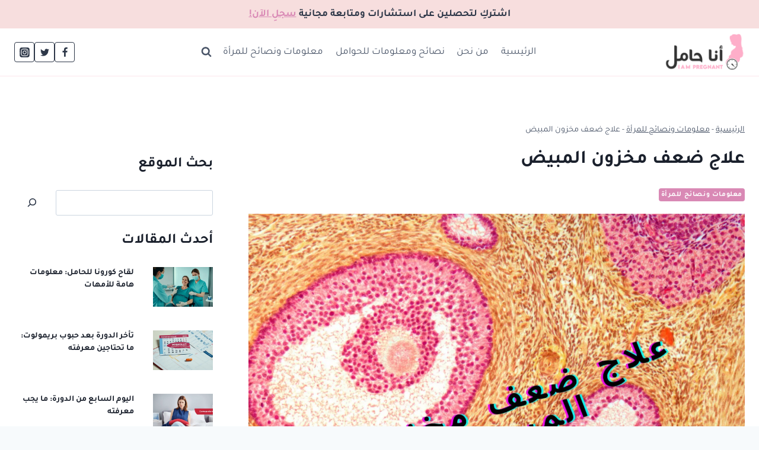

--- FILE ---
content_type: text/html; charset=UTF-8
request_url: https://pregnant-ar.net/%D8%B9%D9%84%D8%A7%D8%AC-%D8%B6%D8%B9%D9%81-%D9%85%D8%AE%D8%B2%D9%88%D9%86-%D8%A7%D9%84%D9%85%D8%A8%D9%8A%D8%B6/
body_size: 108157
content:
<!doctype html>
<html dir="rtl" lang="ar" prefix="og: https://ogp.me/ns#" class="no-js" itemtype="https://schema.org/Blog" itemscope>
<head>
	<meta charset="UTF-8">
	<meta name="viewport" content="width=device-width, initial-scale=1, minimum-scale=1">
	
<!-- تحسين مُحركات البحث بواسطة رانك ماث برو (Rank Math PRO)-  https://s.rankmath.com/home -->
<title>علاج ضعف مخزون المبيض - مدونة أنا حامل</title>
<link rel='preload' href='https://e6dr7wox9w8.exactdn.com/wp-content/uploads/2022/11/cropped-logo-1.webp?strip=all&amp;lossy=1&amp;ssl=1&fit=300%2C136' as='image' imagesrcset='' imagesizes='' />

<meta name="description" content="يتسبب الإجهاض بصورة متكررة ووجود صعوبة بالغة في حدوث الحمل علامة من علامات ضعف مخزون المبيض ويمكن علاج ضعف مخزون المبيض بطرق كثيرة متعددة سنتحدث عنها خلال"/>
<meta name="robots" content="follow, index, max-snippet:-1, max-video-preview:-1, max-image-preview:large"/>
<link rel="canonical" href="https://pregnant-ar.net/%D8%B9%D9%84%D8%A7%D8%AC-%D8%B6%D8%B9%D9%81-%D9%85%D8%AE%D8%B2%D9%88%D9%86-%D8%A7%D9%84%D9%85%D8%A8%D9%8A%D8%B6/" />
<meta property="og:locale" content="ar_AR" />
<meta property="og:type" content="article" />
<meta property="og:title" content="علاج ضعف مخزون المبيض - مدونة أنا حامل" />
<meta property="og:description" content="يتسبب الإجهاض بصورة متكررة ووجود صعوبة بالغة في حدوث الحمل علامة من علامات ضعف مخزون المبيض ويمكن علاج ضعف مخزون المبيض بطرق كثيرة متعددة سنتحدث عنها خلال" />
<meta property="og:url" content="https://pregnant-ar.net/%D8%B9%D9%84%D8%A7%D8%AC-%D8%B6%D8%B9%D9%81-%D9%85%D8%AE%D8%B2%D9%88%D9%86-%D8%A7%D9%84%D9%85%D8%A8%D9%8A%D8%B6/" />
<meta property="og:site_name" content="أنا حامل" />
<meta property="article:publisher" content="https://www.facebook.com/ImPregnant.Ar" />
<meta property="article:section" content="معلومات ونصائح للمرأة" />
<meta property="og:updated_time" content="2023-09-17T23:12:56+03:00" />
<meta property="og:image" content="https://e6dr7wox9w8.exactdn.com/wp-content/uploads/2023/09/علاج-ضعف-مخزون-المبيض.jpg" />
<meta property="og:image:secure_url" content="https://e6dr7wox9w8.exactdn.com/wp-content/uploads/2023/09/علاج-ضعف-مخزون-المبيض.jpg" />
<meta property="og:image:width" content="1920" />
<meta property="og:image:height" content="1536" />
<meta property="og:image:alt" content="علاج ضعف مخزون المبيض" />
<meta property="og:image:type" content="image/jpeg" />
<meta property="article:published_time" content="2023-09-12T22:00:42+03:00" />
<meta property="article:modified_time" content="2023-09-17T23:12:56+03:00" />
<meta name="twitter:card" content="summary_large_image" />
<meta name="twitter:title" content="علاج ضعف مخزون المبيض - مدونة أنا حامل" />
<meta name="twitter:description" content="يتسبب الإجهاض بصورة متكررة ووجود صعوبة بالغة في حدوث الحمل علامة من علامات ضعف مخزون المبيض ويمكن علاج ضعف مخزون المبيض بطرق كثيرة متعددة سنتحدث عنها خلال" />
<meta name="twitter:image" content="https://e6dr7wox9w8.exactdn.com/wp-content/uploads/2023/09/علاج-ضعف-مخزون-المبيض.jpg" />
<meta name="twitter:label1" content="كُتب بواسطة" />
<meta name="twitter:data1" content="Shahira" />
<meta name="twitter:label2" content="مدة القراءة" />
<meta name="twitter:data2" content="أقل من دقيقة" />
<script type="application/ld+json" class="rank-math-schema-pro">{"@context":"https://schema.org","@graph":[{"@type":["Person","Organization"],"@id":"https://pregnant-ar.net/#person","name":"Hassan","sameAs":["https://www.facebook.com/ImPregnant.Ar"],"logo":{"@type":"ImageObject","@id":"https://pregnant-ar.net/#logo","url":"https://pregnant-ar.net/wp-content/uploads/2022/11/logo.webp","contentUrl":"https://pregnant-ar.net/wp-content/uploads/2022/11/logo.webp","caption":"\u0623\u0646\u0627 \u062d\u0627\u0645\u0644","inLanguage":"ar"},"image":{"@type":"ImageObject","@id":"https://pregnant-ar.net/#logo","url":"https://pregnant-ar.net/wp-content/uploads/2022/11/logo.webp","contentUrl":"https://pregnant-ar.net/wp-content/uploads/2022/11/logo.webp","caption":"\u0623\u0646\u0627 \u062d\u0627\u0645\u0644","inLanguage":"ar"}},{"@type":"WebSite","@id":"https://pregnant-ar.net/#website","url":"https://pregnant-ar.net","name":"\u0623\u0646\u0627 \u062d\u0627\u0645\u0644","publisher":{"@id":"https://pregnant-ar.net/#person"},"inLanguage":"ar"},{"@type":"ImageObject","@id":"https://e6dr7wox9w8.exactdn.com/wp-content/uploads/2023/09/\u0639\u0644\u0627\u062c-\u0636\u0639\u0641-\u0645\u062e\u0632\u0648\u0646-\u0627\u0644\u0645\u0628\u064a\u0636.jpg?strip=all&amp;lossy=1&amp;ssl=1","url":"https://e6dr7wox9w8.exactdn.com/wp-content/uploads/2023/09/\u0639\u0644\u0627\u062c-\u0636\u0639\u0641-\u0645\u062e\u0632\u0648\u0646-\u0627\u0644\u0645\u0628\u064a\u0636.jpg?strip=all&amp;lossy=1&amp;ssl=1","width":"1920","height":"1536","caption":"\u0639\u0644\u0627\u062c \u0636\u0639\u0641 \u0645\u062e\u0632\u0648\u0646 \u0627\u0644\u0645\u0628\u064a\u0636","inLanguage":"ar"},{"@type":"BreadcrumbList","@id":"https://pregnant-ar.net/%D8%B9%D9%84%D8%A7%D8%AC-%D8%B6%D8%B9%D9%81-%D9%85%D8%AE%D8%B2%D9%88%D9%86-%D8%A7%D9%84%D9%85%D8%A8%D9%8A%D8%B6/#breadcrumb","itemListElement":[{"@type":"ListItem","position":"1","item":{"@id":"https://pregnant-ar.net","name":"\u0627\u0644\u0631\u0626\u064a\u0633\u064a\u0629"}},{"@type":"ListItem","position":"2","item":{"@id":"https://pregnant-ar.net/category/%d9%85%d8%b9%d9%84%d9%88%d9%85%d8%a7%d8%aa-%d9%88%d9%86%d8%b5%d8%a7%d8%a6%d8%ad-%d9%84%d9%84%d9%85%d8%b1%d8%a3%d8%a9/","name":"\u0645\u0639\u0644\u0648\u0645\u0627\u062a \u0648\u0646\u0635\u0627\u0626\u062d \u0644\u0644\u0645\u0631\u0623\u0629"}},{"@type":"ListItem","position":"3","item":{"@id":"https://pregnant-ar.net/%D8%B9%D9%84%D8%A7%D8%AC-%D8%B6%D8%B9%D9%81-%D9%85%D8%AE%D8%B2%D9%88%D9%86-%D8%A7%D9%84%D9%85%D8%A8%D9%8A%D8%B6/","name":"\u0639\u0644\u0627\u062c \u0636\u0639\u0641 \u0645\u062e\u0632\u0648\u0646 \u0627\u0644\u0645\u0628\u064a\u0636"}}]},{"@type":"WebPage","@id":"https://pregnant-ar.net/%D8%B9%D9%84%D8%A7%D8%AC-%D8%B6%D8%B9%D9%81-%D9%85%D8%AE%D8%B2%D9%88%D9%86-%D8%A7%D9%84%D9%85%D8%A8%D9%8A%D8%B6/#webpage","url":"https://pregnant-ar.net/%D8%B9%D9%84%D8%A7%D8%AC-%D8%B6%D8%B9%D9%81-%D9%85%D8%AE%D8%B2%D9%88%D9%86-%D8%A7%D9%84%D9%85%D8%A8%D9%8A%D8%B6/","name":"\u0639\u0644\u0627\u062c \u0636\u0639\u0641 \u0645\u062e\u0632\u0648\u0646 \u0627\u0644\u0645\u0628\u064a\u0636 - \u0645\u062f\u0648\u0646\u0629 \u0623\u0646\u0627 \u062d\u0627\u0645\u0644","datePublished":"2023-09-12T22:00:42+03:00","dateModified":"2023-09-17T23:12:56+03:00","isPartOf":{"@id":"https://pregnant-ar.net/#website"},"primaryImageOfPage":{"@id":"https://e6dr7wox9w8.exactdn.com/wp-content/uploads/2023/09/\u0639\u0644\u0627\u062c-\u0636\u0639\u0641-\u0645\u062e\u0632\u0648\u0646-\u0627\u0644\u0645\u0628\u064a\u0636.jpg?strip=all&amp;lossy=1&amp;ssl=1"},"inLanguage":"ar","breadcrumb":{"@id":"https://pregnant-ar.net/%D8%B9%D9%84%D8%A7%D8%AC-%D8%B6%D8%B9%D9%81-%D9%85%D8%AE%D8%B2%D9%88%D9%86-%D8%A7%D9%84%D9%85%D8%A8%D9%8A%D8%B6/#breadcrumb"}},{"@type":"Person","@id":"https://pregnant-ar.net/author/huda/","name":"Shahira","url":"https://pregnant-ar.net/author/huda/","image":{"@type":"ImageObject","@id":"https://secure.gravatar.com/avatar/66635d01e1d690f17c5ab2d9932df4ed?s=96&amp;d=mm&amp;r=g","url":"https://secure.gravatar.com/avatar/66635d01e1d690f17c5ab2d9932df4ed?s=96&amp;d=mm&amp;r=g","caption":"Shahira","inLanguage":"ar"}},{"@type":"BlogPosting","headline":"\u0639\u0644\u0627\u062c \u0636\u0639\u0641 \u0645\u062e\u0632\u0648\u0646 \u0627\u0644\u0645\u0628\u064a\u0636 - \u0645\u062f\u0648\u0646\u0629 \u0623\u0646\u0627 \u062d\u0627\u0645\u0644","keywords":"\u0639\u0644\u0627\u062c \u0636\u0639\u0641 \u0645\u062e\u0632\u0648\u0646 \u0627\u0644\u0645\u0628\u064a\u0636","datePublished":"2023-09-12T22:00:42+03:00","dateModified":"2023-09-17T23:12:56+03:00","articleSection":"\u0645\u0639\u0644\u0648\u0645\u0627\u062a \u0648\u0646\u0635\u0627\u0626\u062d \u0644\u0644\u0645\u0631\u0623\u0629","author":{"@id":"https://pregnant-ar.net/author/huda/","name":"Shahira"},"publisher":{"@id":"https://pregnant-ar.net/#person"},"description":"\u064a\u062a\u0633\u0628\u0628 \u0627\u0644\u0625\u062c\u0647\u0627\u0636 \u0628\u0635\u0648\u0631\u0629 \u0645\u062a\u0643\u0631\u0631\u0629 \u0648\u0648\u062c\u0648\u062f \u0635\u0639\u0648\u0628\u0629 \u0628\u0627\u0644\u063a\u0629 \u0641\u064a \u062d\u062f\u0648\u062b \u0627\u0644\u062d\u0645\u0644 \u0639\u0644\u0627\u0645\u0629 \u0645\u0646 \u0639\u0644\u0627\u0645\u0627\u062a \u0636\u0639\u0641 \u0645\u062e\u0632\u0648\u0646 \u0627\u0644\u0645\u0628\u064a\u0636 \u0648\u064a\u0645\u0643\u0646 \u0639\u0644\u0627\u062c \u0636\u0639\u0641 \u0645\u062e\u0632\u0648\u0646 \u0627\u0644\u0645\u0628\u064a\u0636 \u0628\u0637\u0631\u0642 \u0643\u062b\u064a\u0631\u0629 \u0645\u062a\u0639\u062f\u062f\u0629 \u0633\u0646\u062a\u062d\u062f\u062b \u0639\u0646\u0647\u0627 \u062e\u0644\u0627\u0644","name":"\u0639\u0644\u0627\u062c \u0636\u0639\u0641 \u0645\u062e\u0632\u0648\u0646 \u0627\u0644\u0645\u0628\u064a\u0636 - \u0645\u062f\u0648\u0646\u0629 \u0623\u0646\u0627 \u062d\u0627\u0645\u0644","@id":"https://pregnant-ar.net/%D8%B9%D9%84%D8%A7%D8%AC-%D8%B6%D8%B9%D9%81-%D9%85%D8%AE%D8%B2%D9%88%D9%86-%D8%A7%D9%84%D9%85%D8%A8%D9%8A%D8%B6/#richSnippet","isPartOf":{"@id":"https://pregnant-ar.net/%D8%B9%D9%84%D8%A7%D8%AC-%D8%B6%D8%B9%D9%81-%D9%85%D8%AE%D8%B2%D9%88%D9%86-%D8%A7%D9%84%D9%85%D8%A8%D9%8A%D8%B6/#webpage"},"image":{"@id":"https://e6dr7wox9w8.exactdn.com/wp-content/uploads/2023/09/\u0639\u0644\u0627\u062c-\u0636\u0639\u0641-\u0645\u062e\u0632\u0648\u0646-\u0627\u0644\u0645\u0628\u064a\u0636.jpg?strip=all&amp;lossy=1&amp;ssl=1"},"inLanguage":"ar","mainEntityOfPage":{"@id":"https://pregnant-ar.net/%D8%B9%D9%84%D8%A7%D8%AC-%D8%B6%D8%B9%D9%81-%D9%85%D8%AE%D8%B2%D9%88%D9%86-%D8%A7%D9%84%D9%85%D8%A8%D9%8A%D8%B6/#webpage"}}]}</script>
<!-- /إضافة تحسين محركات البحث لووردبريس Rank Math -->

<link rel='dns-prefetch' href='//e6dr7wox9w8.exactdn.com' />
<link rel='preconnect' href='//e6dr7wox9w8.exactdn.com' />
			<script src="data:text/javascript,document.documentElement.classList.remove%28%20%27no-js%27%20%29%3B" defer></script>
			<script src="data:text/javascript,window._wpemojiSettings%20%3D%20%7B%22baseUrl%22%3A%22https%3A%5C%2F%5C%2Fs.w.org%5C%2Fimages%5C%2Fcore%5C%2Femoji%5C%2F15.0.3%5C%2F72x72%5C%2F%22%2C%22ext%22%3A%22.png%22%2C%22svgUrl%22%3A%22https%3A%5C%2F%5C%2Fs.w.org%5C%2Fimages%5C%2Fcore%5C%2Femoji%5C%2F15.0.3%5C%2Fsvg%5C%2F%22%2C%22svgExt%22%3A%22.svg%22%2C%22source%22%3A%7B%22concatemoji%22%3A%22https%3A%5C%2F%5C%2Fpregnant-ar.net%5C%2Fwp-includes%5C%2Fjs%5C%2Fwp-emoji-release.min.js%3Fver%3D6.6.1%22%7D%7D%3B%0A%2F%2A%21%20This%20file%20is%20auto-generated%20%2A%2F%0A%21function%28i%2Cn%29%7Bvar%20o%2Cs%2Ce%3Bfunction%20c%28e%29%7Btry%7Bvar%20t%3D%7BsupportTests%3Ae%2Ctimestamp%3A%28new%20Date%29.valueOf%28%29%7D%3BsessionStorage.setItem%28o%2CJSON.stringify%28t%29%29%7Dcatch%28e%29%7B%7D%7Dfunction%20p%28e%2Ct%2Cn%29%7Be.clearRect%280%2C0%2Ce.canvas.width%2Ce.canvas.height%29%2Ce.fillText%28t%2C0%2C0%29%3Bvar%20t%3Dnew%20Uint32Array%28e.getImageData%280%2C0%2Ce.canvas.width%2Ce.canvas.height%29.data%29%2Cr%3D%28e.clearRect%280%2C0%2Ce.canvas.width%2Ce.canvas.height%29%2Ce.fillText%28n%2C0%2C0%29%2Cnew%20Uint32Array%28e.getImageData%280%2C0%2Ce.canvas.width%2Ce.canvas.height%29.data%29%29%3Breturn%20t.every%28function%28e%2Ct%29%7Breturn%20e%3D%3D%3Dr%5Bt%5D%7D%29%7Dfunction%20u%28e%2Ct%2Cn%29%7Bswitch%28t%29%7Bcase%22flag%22%3Areturn%20n%28e%2C%22%5Cud83c%5Cudff3%5Cufe0f%5Cu200d%5Cu26a7%5Cufe0f%22%2C%22%5Cud83c%5Cudff3%5Cufe0f%5Cu200b%5Cu26a7%5Cufe0f%22%29%3F%211%3A%21n%28e%2C%22%5Cud83c%5Cuddfa%5Cud83c%5Cuddf3%22%2C%22%5Cud83c%5Cuddfa%5Cu200b%5Cud83c%5Cuddf3%22%29%26%26%21n%28e%2C%22%5Cud83c%5Cudff4%5Cudb40%5Cudc67%5Cudb40%5Cudc62%5Cudb40%5Cudc65%5Cudb40%5Cudc6e%5Cudb40%5Cudc67%5Cudb40%5Cudc7f%22%2C%22%5Cud83c%5Cudff4%5Cu200b%5Cudb40%5Cudc67%5Cu200b%5Cudb40%5Cudc62%5Cu200b%5Cudb40%5Cudc65%5Cu200b%5Cudb40%5Cudc6e%5Cu200b%5Cudb40%5Cudc67%5Cu200b%5Cudb40%5Cudc7f%22%29%3Bcase%22emoji%22%3Areturn%21n%28e%2C%22%5Cud83d%5Cudc26%5Cu200d%5Cu2b1b%22%2C%22%5Cud83d%5Cudc26%5Cu200b%5Cu2b1b%22%29%7Dreturn%211%7Dfunction%20f%28e%2Ct%2Cn%29%7Bvar%20r%3D%22undefined%22%21%3Dtypeof%20WorkerGlobalScope%26%26self%20instanceof%20WorkerGlobalScope%3Fnew%20OffscreenCanvas%28300%2C150%29%3Ai.createElement%28%22canvas%22%29%2Ca%3Dr.getContext%28%222d%22%2C%7BwillReadFrequently%3A%210%7D%29%2Co%3D%28a.textBaseline%3D%22top%22%2Ca.font%3D%22600%2032px%20Arial%22%2C%7B%7D%29%3Breturn%20e.forEach%28function%28e%29%7Bo%5Be%5D%3Dt%28a%2Ce%2Cn%29%7D%29%2Co%7Dfunction%20t%28e%29%7Bvar%20t%3Di.createElement%28%22script%22%29%3Bt.src%3De%2Ct.defer%3D%210%2Ci.head.appendChild%28t%29%7D%22undefined%22%21%3Dtypeof%20Promise%26%26%28o%3D%22wpEmojiSettingsSupports%22%2Cs%3D%5B%22flag%22%2C%22emoji%22%5D%2Cn.supports%3D%7Beverything%3A%210%2CeverythingExceptFlag%3A%210%7D%2Ce%3Dnew%20Promise%28function%28e%29%7Bi.addEventListener%28%22DOMContentLoaded%22%2Ce%2C%7Bonce%3A%210%7D%29%7D%29%2Cnew%20Promise%28function%28t%29%7Bvar%20n%3Dfunction%28%29%7Btry%7Bvar%20e%3DJSON.parse%28sessionStorage.getItem%28o%29%29%3Bif%28%22object%22%3D%3Dtypeof%20e%26%26%22number%22%3D%3Dtypeof%20e.timestamp%26%26%28new%20Date%29.valueOf%28%29%3Ce.timestamp%2B604800%26%26%22object%22%3D%3Dtypeof%20e.supportTests%29return%20e.supportTests%7Dcatch%28e%29%7B%7Dreturn%20null%7D%28%29%3Bif%28%21n%29%7Bif%28%22undefined%22%21%3Dtypeof%20Worker%26%26%22undefined%22%21%3Dtypeof%20OffscreenCanvas%26%26%22undefined%22%21%3Dtypeof%20URL%26%26URL.createObjectURL%26%26%22undefined%22%21%3Dtypeof%20Blob%29try%7Bvar%20e%3D%22postMessage%28%22%2Bf.toString%28%29%2B%22%28%22%2B%5BJSON.stringify%28s%29%2Cu.toString%28%29%2Cp.toString%28%29%5D.join%28%22%2C%22%29%2B%22%29%29%3B%22%2Cr%3Dnew%20Blob%28%5Be%5D%2C%7Btype%3A%22text%2Fjavascript%22%7D%29%2Ca%3Dnew%20Worker%28URL.createObjectURL%28r%29%2C%7Bname%3A%22wpTestEmojiSupports%22%7D%29%3Breturn%20void%28a.onmessage%3Dfunction%28e%29%7Bc%28n%3De.data%29%2Ca.terminate%28%29%2Ct%28n%29%7D%29%7Dcatch%28e%29%7B%7Dc%28n%3Df%28s%2Cu%2Cp%29%29%7Dt%28n%29%7D%29.then%28function%28e%29%7Bfor%28var%20t%20in%20e%29n.supports%5Bt%5D%3De%5Bt%5D%2Cn.supports.everything%3Dn.supports.everything%26%26n.supports%5Bt%5D%2C%22flag%22%21%3D%3Dt%26%26%28n.supports.everythingExceptFlag%3Dn.supports.everythingExceptFlag%26%26n.supports%5Bt%5D%29%3Bn.supports.everythingExceptFlag%3Dn.supports.everythingExceptFlag%26%26%21n.supports.flag%2Cn.DOMReady%3D%211%2Cn.readyCallback%3Dfunction%28%29%7Bn.DOMReady%3D%210%7D%7D%29.then%28function%28%29%7Breturn%20e%7D%29.then%28function%28%29%7Bvar%20e%3Bn.supports.everything%7C%7C%28n.readyCallback%28%29%2C%28e%3Dn.source%7C%7C%7B%7D%29.concatemoji%3Ft%28e.concatemoji%29%3Ae.wpemoji%26%26e.twemoji%26%26%28t%28e.twemoji%29%2Ct%28e.wpemoji%29%29%29%7D%29%29%7D%28%28window%2Cdocument%29%2Cwindow._wpemojiSettings%29%3B" defer></script>
<style id='wp-emoji-styles-inline-css'>img.wp-smiley, img.emoji {
		display: inline !important;
		border: none !important;
		box-shadow: none !important;
		height: 1em !important;
		width: 1em !important;
		margin: 0 0.07em !important;
		vertical-align: -0.1em !important;
		background: none !important;
		padding: 0 !important;
	}</style>
<style class='flying-press-used-css' original-href='https://pregnant-ar.net/wp-content/cache/flying-press/44dac4708776.style-rtl.min.css'>@charset "UTF-8";:where(.wp-block-button__link){border-radius:9999px;box-shadow:none;padding:calc(.667em + 2px) calc(1.333em + 2px);text-decoration:none}:root :where(.wp-block-button .wp-block-button__link.is-style-outline),:root :where(.wp-block-button.is-style-outline>.wp-block-button__link){border:2px solid;padding:.667em 1.333em}:root :where(.wp-block-button .wp-block-button__link.is-style-outline:not(.has-text-color)),:root :where(.wp-block-button.is-style-outline>.wp-block-button__link:not(.has-text-color)){color:currentColor}:root :where(.wp-block-button .wp-block-button__link.is-style-outline:not(.has-background)),:root :where(.wp-block-button.is-style-outline>.wp-block-button__link:not(.has-background)){background-color:initial;background-image:none}@media (min-width:782px){.wp-block-columns{flex-wrap:nowrap!important}}@media (max-width:781px){.wp-block-columns:not(.is-not-stacked-on-mobile)>.wp-block-column{flex-basis:100%!important}}@media (min-width:782px){.wp-block-columns:not(.is-not-stacked-on-mobile)>.wp-block-column{flex-basis:0%;flex-grow:1}}:where(.wp-block-columns){margin-bottom:1.75em}:where(.wp-block-columns.has-background){padding:1.25em 2.375em}:where(.wp-block-post-comments input[type=submit]){border:none}@supports (-webkit-touch-callout:inherit){.wp-block-cover-image.has-parallax,.wp-block-cover.has-parallax,.wp-block-cover__image-background.has-parallax,video.wp-block-cover__video-background.has-parallax{background-attachment:scroll}}@media (prefers-reduced-motion:reduce){.wp-block-cover-image.has-parallax,.wp-block-cover.has-parallax,.wp-block-cover__image-background.has-parallax,video.wp-block-cover__video-background.has-parallax{background-attachment:scroll}}.wp-block-cover-image-text,.wp-block-cover-image-text a,.wp-block-cover-image-text a:active,.wp-block-cover-image-text a:focus,.wp-block-cover-image-text a:hover,.wp-block-cover-text,.wp-block-cover-text a,.wp-block-cover-text a:active,.wp-block-cover-text a:focus,.wp-block-cover-text a:hover,section.wp-block-cover-image h2,section.wp-block-cover-image h2 a,section.wp-block-cover-image h2 a:active,section.wp-block-cover-image h2 a:focus,section.wp-block-cover-image h2 a:hover{color:#fff}:where(.wp-block-cover-image:not(.has-text-color)),:where(.wp-block-cover:not(.has-text-color)){color:#fff}:where(.wp-block-cover-image.is-light:not(.has-text-color)),:where(.wp-block-cover.is-light:not(.has-text-color)){color:#000}:root :where(.wp-block-cover h1:not(.has-text-color)),:root :where(.wp-block-cover h2:not(.has-text-color)),:root :where(.wp-block-cover h3:not(.has-text-color)),:root :where(.wp-block-cover h4:not(.has-text-color)),:root :where(.wp-block-cover h5:not(.has-text-color)),:root :where(.wp-block-cover h6:not(.has-text-color)),:root :where(.wp-block-cover p:not(.has-text-color)){color:inherit}:where(.wp-block-file){margin-bottom:1.5em}:where(.wp-block-file__button){border-radius:2em;display:inline-block;padding:.5em 1em}:where(.wp-block-file__button):is(a):active,:where(.wp-block-file__button):is(a):focus,:where(.wp-block-file__button):is(a):hover,:where(.wp-block-file__button):is(a):visited{box-shadow:none;color:#fff;opacity:.85;text-decoration:none}@media (min-width:600px){.blocks-gallery-grid:not(.has-nested-images).columns-3 .blocks-gallery-image,.blocks-gallery-grid:not(.has-nested-images).columns-3 .blocks-gallery-item,.wp-block-gallery:not(.has-nested-images).columns-3 .blocks-gallery-image,.wp-block-gallery:not(.has-nested-images).columns-3 .blocks-gallery-item{margin-left:1em;width:calc(33.33333% - .66667em)}}@media (hover:none){.wp-block-gallery.has-nested-images figure.wp-block-image figcaption{scrollbar-color:#fffc #0000}}@media (min-width:600px){.wp-block-gallery.has-nested-images.columns-3 figure.wp-block-image:not(#individual-image){width:calc(33.33333% - var(--wp--style--unstable-gallery-gap, 16px)*.66667)}}:where(.wp-block-group.wp-block-group-is-layout-constrained){position:relative}.wp-block-image img{box-sizing:border-box;height:auto;max-width:100%;vertical-align:bottom}.wp-block-image[style*=border-radius] img,.wp-block-image[style*=border-radius]>a{border-radius:inherit}.wp-block-image :where(figcaption){margin-bottom:1em;margin-top:.5em}@supports ((-webkit-mask-image:none) or (mask-image:none)) or (-webkit-mask-image:none){.wp-block-image.is-style-circle-mask img{border-radius:0;-webkit-mask-image:url('data:image/svg+xml;utf8,<svg viewBox="0 0 100 100" xmlns="http://www.w3.org/2000/svg"><circle cx="50" cy="50" r="50"/></svg>');mask-image:url('data:image/svg+xml;utf8,<svg viewBox="0 0 100 100" xmlns="http://www.w3.org/2000/svg"><circle cx="50" cy="50" r="50"/></svg>');mask-mode:alpha;-webkit-mask-position:center;mask-position:center;-webkit-mask-repeat:no-repeat;mask-repeat:no-repeat;-webkit-mask-size:contain;mask-size:contain}}.wp-block-image figure{margin:0}.wp-lightbox-container button:focus,.wp-lightbox-container button:hover,.wp-lightbox-container button:not(:hover):not(:active):not(.has-background){background-color:#5a5a5a40;border:none}.wp-lightbox-overlay .close-button:focus,.wp-lightbox-overlay .close-button:hover,.wp-lightbox-overlay .close-button:not(:hover):not(:active):not(.has-background){background:none;border:none}.wp-lightbox-overlay.active{animation:turn-on-visibility .25s both;visibility:visible}.wp-lightbox-overlay.active img{animation:turn-on-visibility .35s both}.wp-lightbox-overlay.show-closing-animation:not(.active){animation:turn-off-visibility .35s both}.wp-lightbox-overlay.show-closing-animation:not(.active) img{animation:turn-off-visibility .25s both}@media (prefers-reduced-motion:no-preference){.wp-lightbox-overlay.zoom.active{animation:none;opacity:1;visibility:visible}.wp-lightbox-overlay.zoom.active .lightbox-image-container{animation:lightbox-zoom-in .4s}.wp-lightbox-overlay.zoom.active .lightbox-image-container img{animation:none}.wp-lightbox-overlay.zoom.active .scrim{animation:turn-on-visibility .4s forwards}.wp-lightbox-overlay.zoom.show-closing-animation:not(.active){animation:none}.wp-lightbox-overlay.zoom.show-closing-animation:not(.active) .lightbox-image-container{animation:lightbox-zoom-out .4s}.wp-lightbox-overlay.zoom.show-closing-animation:not(.active) .lightbox-image-container img{animation:none}.wp-lightbox-overlay.zoom.show-closing-animation:not(.active) .scrim{animation:turn-off-visibility .4s forwards}}@keyframes turn-on-visibility{0%{opacity:0}to{opacity:1}}@keyframes turn-off-visibility{0%{opacity:1;visibility:visible}99%{opacity:0;visibility:visible}to{opacity:0;visibility:hidden}}@keyframes lightbox-zoom-in{0%{transform:translate(calc(((-100vw + var(--wp--lightbox-scrollbar-width))/2 + var(--wp--lightbox-initial-left-position))*-1),calc(-50vh + var(--wp--lightbox-initial-top-position))) scale(var(--wp--lightbox-scale))}to{transform:translate(50%,-50%) scale(1)}}@keyframes lightbox-zoom-out{0%{transform:translate(50%,-50%) scale(1);visibility:visible}99%{visibility:visible}to{transform:translate(calc(((-100vw + var(--wp--lightbox-scrollbar-width))/2 + var(--wp--lightbox-initial-left-position))*-1),calc(-50vh + var(--wp--lightbox-initial-top-position))) scale(var(--wp--lightbox-scale));visibility:hidden}}:where(.wp-block-latest-comments:not([style*=line-height] .wp-block-latest-comments__comment)){line-height:1.1}:where(.wp-block-latest-comments:not([style*=line-height] .wp-block-latest-comments__comment-excerpt p)){line-height:1.8}@media (min-width:600px){.wp-block-latest-posts.columns-2 li{width:calc(50% - .625em)}}:root :where(.wp-block-latest-posts.is-grid){padding:0}:root :where(.wp-block-latest-posts.wp-block-latest-posts__list){padding-right:0}ol,ul{box-sizing:border-box}@media (max-width:600px){.wp-block-media-text.is-stacked-on-mobile{grid-template-columns:100%!important}}.wp-block-navigation.has-text-decoration-underline .wp-block-navigation-item__content,.wp-block-navigation.has-text-decoration-underline .wp-block-navigation-item__content:active,.wp-block-navigation.has-text-decoration-underline .wp-block-navigation-item__content:focus{text-decoration:underline}.wp-block-navigation.has-text-decoration-line-through .wp-block-navigation-item__content,.wp-block-navigation.has-text-decoration-line-through .wp-block-navigation-item__content:active,.wp-block-navigation.has-text-decoration-line-through .wp-block-navigation-item__content:focus{text-decoration:line-through}.wp-block-navigation :where(a),.wp-block-navigation :where(a:active),.wp-block-navigation :where(a:focus){text-decoration:none}@media (min-width:782px){.wp-block-navigation .has-child .wp-block-navigation__submenu-container .wp-block-navigation__submenu-container{right:100%;top:-1px}}@media (min-width:782px){.wp-block-navigation.has-background .has-child .wp-block-navigation__submenu-container .wp-block-navigation__submenu-container{right:100%;top:0}}:where(.wp-block-navigation.has-background .wp-block-navigation-item a:not(.wp-element-button)),:where(.wp-block-navigation.has-background .wp-block-navigation-submenu a:not(.wp-element-button)){padding:.5em 1em}:where(.wp-block-navigation .wp-block-navigation__submenu-container .wp-block-navigation-item a:not(.wp-element-button)),:where(.wp-block-navigation .wp-block-navigation__submenu-container .wp-block-navigation-submenu a:not(.wp-element-button)),:where(.wp-block-navigation .wp-block-navigation__submenu-container .wp-block-navigation-submenu button.wp-block-navigation-item__content),:where(.wp-block-navigation .wp-block-navigation__submenu-container .wp-block-pages-list__item button.wp-block-navigation-item__content){padding:.5em 1em}@media (min-width:782px){.wp-block-navigation.items-justified-right .wp-block-navigation__container .has-child .wp-block-navigation__submenu-container .wp-block-navigation__submenu-container,.wp-block-navigation.items-justified-right .wp-block-page-list>.has-child .wp-block-navigation__submenu-container .wp-block-navigation__submenu-container,.wp-block-navigation.items-justified-space-between .wp-block-page-list>.has-child:last-child .wp-block-navigation__submenu-container .wp-block-navigation__submenu-container,.wp-block-navigation.items-justified-space-between>.wp-block-navigation__container>.has-child:last-child .wp-block-navigation__submenu-container .wp-block-navigation__submenu-container{left:100%;right:auto}}@keyframes overlay-menu__fade-in-animation{0%{opacity:0;transform:translateY(.5em)}to{opacity:1;transform:translateY(0)}}@media (prefers-reduced-motion:reduce){.wp-block-navigation__responsive-container.is-menu-open{animation-delay:0s;animation-duration:1ms}}@media (min-width:600px){.wp-block-navigation__responsive-container:not(.hidden-by-default):not(.is-menu-open){background-color:inherit;display:block;position:relative;width:100%;z-index:auto}}@media (min-width:600px){.wp-block-navigation__responsive-container-open:not(.always-shown){display:none}}@media (min-width:782px){.has-modal-open .admin-bar .is-menu-open .wp-block-navigation__responsive-dialog{margin-top:32px}}:root :where(p.has-background){padding:1.25em 2.375em}:where(p.has-text-color:not(.has-link-color)) a{color:inherit}:where(.wp-block-post-comments-form) input:not([type=submit]),:where(.wp-block-post-comments-form) textarea{border:1px solid #949494;font-family:inherit;font-size:1em}:where(.wp-block-post-comments-form) input:where(:not([type=submit]):not([type=checkbox])),:where(.wp-block-post-comments-form) textarea{padding:calc(.667em + 2px)}:where(.wp-block-post-excerpt){margin-bottom:var(--wp--style--block-gap);margin-top:var(--wp--style--block-gap)}:where(.wp-block-preformatted.has-background){padding:1.25em 2.375em}@media (min-width:600px){.wp-block-post-template.is-flex-container.is-flex-container.columns-2>li{width:calc(50% - .625em)}}@media (max-width:600px){.wp-block-post-template-is-layout-grid.wp-block-post-template-is-layout-grid.wp-block-post-template-is-layout-grid.wp-block-post-template-is-layout-grid{grid-template-columns:1fr}}.wp-block-read-more:where(:not([style*=text-decoration])):active,.wp-block-read-more:where(:not([style*=text-decoration])):focus{text-decoration:none}@media (min-width:600px){ul.wp-block-rss.columns-2 li{width:calc(50% - 1em)}}.wp-block-search__button{margin-right:10px;word-break:normal}.wp-block-search__button.has-icon{line-height:0}.wp-block-search__button svg{height:1.25em;min-height:24px;min-width:24px;width:1.25em;fill:currentColor;vertical-align:text-bottom}:where(.wp-block-search__button){border:1px solid #ccc;padding:6px 10px}.wp-block-search__inside-wrapper{display:flex;flex:auto;flex-wrap:nowrap;max-width:100%}.wp-block-search__label{width:100%}.wp-block-search__input{appearance:none;border:1px solid #949494;flex-grow:1;margin-left:0;margin-right:0;min-width:3rem;padding:8px;text-decoration:unset!important}:where(.wp-block-search__input){font-family:inherit;font-size:inherit;font-style:inherit;font-weight:inherit;letter-spacing:inherit;line-height:inherit;text-transform:inherit}:where(.wp-block-search__button-inside .wp-block-search__inside-wrapper){border:1px solid #949494;box-sizing:border-box;padding:4px}:where(.wp-block-search__button-inside .wp-block-search__inside-wrapper) .wp-block-search__input{border:none;border-radius:0;padding:0 4px}:where(.wp-block-search__button-inside .wp-block-search__inside-wrapper) .wp-block-search__input:focus{outline:none}:where(.wp-block-search__button-inside .wp-block-search__inside-wrapper) :where(.wp-block-search__button){padding:4px 8px}:root :where(.wp-block-separator.is-style-dots){height:auto;line-height:1;text-align:center}:root :where(.wp-block-separator.is-style-dots):before{color:currentColor;content:"···";font-family:serif;font-size:1.5em;letter-spacing:2em;padding-left:2em}:root :where(.wp-block-site-logo.is-style-rounded){border-radius:9999px}:root :where(.wp-block-site-title a){color:inherit}.wp-block-social-links{background:none;box-sizing:border-box;margin-right:0;padding-left:0;padding-right:0;text-indent:0}.wp-block-social-links .wp-social-link a,.wp-block-social-links .wp-social-link a:hover{border-bottom:0;box-shadow:none;text-decoration:none}.wp-block-social-links .wp-social-link svg{height:1em;width:1em}.wp-block-social-links .wp-social-link span:not(.screen-reader-text){font-size:.65em;margin-left:.5em;margin-right:.5em}.wp-block-social-links,.wp-block-social-links.has-normal-icon-size{font-size:24px}.wp-block-social-link{border-radius:9999px;display:block;height:auto;transition:transform .1s ease}@media (prefers-reduced-motion:reduce){.wp-block-social-link{transition-delay:0s;transition-duration:0s}}.wp-block-social-link a{align-items:center;display:flex;line-height:0;transition:transform .1s ease}.wp-block-social-link:hover{transform:scale(1.1)}.wp-block-social-links .wp-block-social-link.wp-social-link{display:inline-block;margin:0;padding:0}.wp-block-social-links .wp-block-social-link.wp-social-link .wp-block-social-link-anchor,.wp-block-social-links .wp-block-social-link.wp-social-link .wp-block-social-link-anchor svg,.wp-block-social-links .wp-block-social-link.wp-social-link .wp-block-social-link-anchor:active,.wp-block-social-links .wp-block-social-link.wp-social-link .wp-block-social-link-anchor:hover,.wp-block-social-links .wp-block-social-link.wp-social-link .wp-block-social-link-anchor:visited{color:currentColor;fill:currentColor}:where(.wp-block-social-links:not(.is-style-logos-only)) .wp-social-link{background-color:#f0f0f0;color:#444}:where(.wp-block-social-links:not(.is-style-logos-only)) .wp-social-link-facebook{background-color:#1778f2;color:#fff}:where(.wp-block-social-links:not(.is-style-logos-only)) .wp-social-link-instagram{background-color:#f00075;color:#fff}:where(.wp-block-social-links:not(.is-style-logos-only)) .wp-social-link-twitter{background-color:#1da1f2;color:#fff}:where(.wp-block-social-links.is-style-logos-only) .wp-social-link{background:none}:where(.wp-block-social-links.is-style-logos-only) .wp-social-link svg{height:1.25em;width:1.25em}:where(.wp-block-social-links.is-style-logos-only) .wp-social-link-facebook{color:#1778f2}:where(.wp-block-social-links.is-style-logos-only) .wp-social-link-instagram{color:#f00075}:where(.wp-block-social-links.is-style-logos-only) .wp-social-link-twitter{color:#1da1f2}:root :where(.wp-block-social-links .wp-social-link a){padding:.25em}:root :where(.wp-block-social-links.is-style-logos-only .wp-social-link a){padding:0}:root :where(.wp-block-social-links.is-style-pill-shape .wp-social-link a){padding-left:.66667em;padding-right:.66667em}.wp-block-spacer{clear:both}:root :where(.wp-block-tag-cloud.is-style-outline){display:flex;flex-wrap:wrap;gap:1ch}:root :where(.wp-block-tag-cloud.is-style-outline a){border:1px solid;font-size:unset!important;margin-left:0;padding:1ch 2ch;text-decoration:none!important}:where(.wp-block-term-description){margin-bottom:var(--wp--style--block-gap);margin-top:var(--wp--style--block-gap)}:where(pre.wp-block-verse){font-family:inherit}@supports (position:sticky){.wp-block-video [poster]{object-fit:cover}}.editor-styles-wrapper,.entry-content{counter-reset:footnotes}.wp-element-button{cursor:pointer}:root{--wp--preset--font-size--normal:16px;--wp--preset--font-size--huge:42px}.screen-reader-text{border:0;clip:rect(1px,1px,1px,1px);clip-path:inset(50%);height:1px;margin:-1px;overflow:hidden;padding:0;position:absolute;width:1px;word-wrap:normal!important}.screen-reader-text:focus{background-color:#ddd;clip:auto!important;clip-path:none;color:#444;display:block;font-size:1em;height:auto;line-height:normal;padding:15px 23px 14px;right:5px;text-decoration:none;top:5px;width:auto;z-index:100000}html :where(.has-border-color){border-style:solid}html :where([style*=border-top-color]){border-top-style:solid}html :where([style*=border-right-color]){border-left-style:solid}html :where([style*=border-bottom-color]){border-bottom-style:solid}html :where([style*=border-left-color]){border-right-style:solid}html :where([style*=border-width]){border-style:solid}html :where([style*=border-top-width]){border-top-style:solid}html :where([style*=border-right-width]){border-left-style:solid}html :where([style*=border-bottom-width]){border-bottom-style:solid}html :where([style*=border-left-width]){border-right-style:solid}html :where(img[class*=wp-image-]){height:auto;max-width:100%}:where(figure){margin:0 0 1em}html :where(.is-position-sticky){--wp-admin--admin-bar--position-offset:var(--wp-admin--admin-bar--height,0px)}@media screen and (max-width:600px){html :where(.is-position-sticky){--wp-admin--admin-bar--position-offset:0px}}</style>
<link rel='stylesheet' id='wp-block-library-rtl-css' href='https://pregnant-ar.net/wp-content/cache/flying-press/44dac4708776.style-rtl.min.css' media="print"  onload="this.onload=null;this.rel='stylesheet';this.media='all';"/>
<style id='rank-math-toc-block-style-inline-css'>.wp-block-rank-math-toc-block nav ol{counter-reset:item}.wp-block-rank-math-toc-block nav ol li{display:block}.wp-block-rank-math-toc-block nav ol li:before{content:counters(item, ".") ". ";counter-increment:item}</style>
<style id='classic-theme-styles-inline-css'>/*! This file is auto-generated */
.wp-block-button__link{color:#fff;background-color:#32373c;border-radius:9999px;box-shadow:none;text-decoration:none;padding:calc(.667em + 2px) calc(1.333em + 2px);font-size:1.125em}.wp-block-file__button{background:#32373c;color:#fff;text-decoration:none}</style>
<style id='global-styles-inline-css'>:root{--wp--preset--aspect-ratio--square: 1;--wp--preset--aspect-ratio--4-3: 4/3;--wp--preset--aspect-ratio--3-4: 3/4;--wp--preset--aspect-ratio--3-2: 3/2;--wp--preset--aspect-ratio--2-3: 2/3;--wp--preset--aspect-ratio--16-9: 16/9;--wp--preset--aspect-ratio--9-16: 9/16;--wp--preset--color--black: #000000;--wp--preset--color--cyan-bluish-gray: #abb8c3;--wp--preset--color--white: #ffffff;--wp--preset--color--pale-pink: #f78da7;--wp--preset--color--vivid-red: #cf2e2e;--wp--preset--color--luminous-vivid-orange: #ff6900;--wp--preset--color--luminous-vivid-amber: #fcb900;--wp--preset--color--light-green-cyan: #7bdcb5;--wp--preset--color--vivid-green-cyan: #00d084;--wp--preset--color--pale-cyan-blue: #8ed1fc;--wp--preset--color--vivid-cyan-blue: #0693e3;--wp--preset--color--vivid-purple: #9b51e0;--wp--preset--color--theme-palette-1: var(--global-palette1);--wp--preset--color--theme-palette-2: var(--global-palette2);--wp--preset--color--theme-palette-3: var(--global-palette3);--wp--preset--color--theme-palette-4: var(--global-palette4);--wp--preset--color--theme-palette-5: var(--global-palette5);--wp--preset--color--theme-palette-6: var(--global-palette6);--wp--preset--color--theme-palette-7: var(--global-palette7);--wp--preset--color--theme-palette-8: var(--global-palette8);--wp--preset--color--theme-palette-9: var(--global-palette9);--wp--preset--gradient--vivid-cyan-blue-to-vivid-purple: linear-gradient(135deg,rgba(6,147,227,1) 0%,rgb(155,81,224) 100%);--wp--preset--gradient--light-green-cyan-to-vivid-green-cyan: linear-gradient(135deg,rgb(122,220,180) 0%,rgb(0,208,130) 100%);--wp--preset--gradient--luminous-vivid-amber-to-luminous-vivid-orange: linear-gradient(135deg,rgba(252,185,0,1) 0%,rgba(255,105,0,1) 100%);--wp--preset--gradient--luminous-vivid-orange-to-vivid-red: linear-gradient(135deg,rgba(255,105,0,1) 0%,rgb(207,46,46) 100%);--wp--preset--gradient--very-light-gray-to-cyan-bluish-gray: linear-gradient(135deg,rgb(238,238,238) 0%,rgb(169,184,195) 100%);--wp--preset--gradient--cool-to-warm-spectrum: linear-gradient(135deg,rgb(74,234,220) 0%,rgb(151,120,209) 20%,rgb(207,42,186) 40%,rgb(238,44,130) 60%,rgb(251,105,98) 80%,rgb(254,248,76) 100%);--wp--preset--gradient--blush-light-purple: linear-gradient(135deg,rgb(255,206,236) 0%,rgb(152,150,240) 100%);--wp--preset--gradient--blush-bordeaux: linear-gradient(135deg,rgb(254,205,165) 0%,rgb(254,45,45) 50%,rgb(107,0,62) 100%);--wp--preset--gradient--luminous-dusk: linear-gradient(135deg,rgb(255,203,112) 0%,rgb(199,81,192) 50%,rgb(65,88,208) 100%);--wp--preset--gradient--pale-ocean: linear-gradient(135deg,rgb(255,245,203) 0%,rgb(182,227,212) 50%,rgb(51,167,181) 100%);--wp--preset--gradient--electric-grass: linear-gradient(135deg,rgb(202,248,128) 0%,rgb(113,206,126) 100%);--wp--preset--gradient--midnight: linear-gradient(135deg,rgb(2,3,129) 0%,rgb(40,116,252) 100%);--wp--preset--font-size--small: var(--global-font-size-small);--wp--preset--font-size--medium: var(--global-font-size-medium);--wp--preset--font-size--large: var(--global-font-size-large);--wp--preset--font-size--x-large: 42px;--wp--preset--font-size--larger: var(--global-font-size-larger);--wp--preset--font-size--xxlarge: var(--global-font-size-xxlarge);--wp--preset--spacing--20: 0.44rem;--wp--preset--spacing--30: 0.67rem;--wp--preset--spacing--40: 1rem;--wp--preset--spacing--50: 1.5rem;--wp--preset--spacing--60: 2.25rem;--wp--preset--spacing--70: 3.38rem;--wp--preset--spacing--80: 5.06rem;--wp--preset--shadow--natural: 6px 6px 9px rgba(0, 0, 0, 0.2);--wp--preset--shadow--deep: 12px 12px 50px rgba(0, 0, 0, 0.4);--wp--preset--shadow--sharp: 6px 6px 0px rgba(0, 0, 0, 0.2);--wp--preset--shadow--outlined: 6px 6px 0px -3px rgba(255, 255, 255, 1), 6px 6px rgba(0, 0, 0, 1);--wp--preset--shadow--crisp: 6px 6px 0px rgba(0, 0, 0, 1);}:where(.is-layout-flex){gap: 0.5em;}:where(.is-layout-grid){gap: 0.5em;}body .is-layout-flex{display: flex;}.is-layout-flex{flex-wrap: wrap;align-items: center;}.is-layout-flex > :is(*, div){margin: 0;}body .is-layout-grid{display: grid;}.is-layout-grid > :is(*, div){margin: 0;}:where(.wp-block-columns.is-layout-flex){gap: 2em;}:where(.wp-block-columns.is-layout-grid){gap: 2em;}:where(.wp-block-post-template.is-layout-flex){gap: 1.25em;}:where(.wp-block-post-template.is-layout-grid){gap: 1.25em;}.has-black-color{color: var(--wp--preset--color--black) !important;}.has-cyan-bluish-gray-color{color: var(--wp--preset--color--cyan-bluish-gray) !important;}.has-white-color{color: var(--wp--preset--color--white) !important;}.has-pale-pink-color{color: var(--wp--preset--color--pale-pink) !important;}.has-vivid-red-color{color: var(--wp--preset--color--vivid-red) !important;}.has-luminous-vivid-orange-color{color: var(--wp--preset--color--luminous-vivid-orange) !important;}.has-luminous-vivid-amber-color{color: var(--wp--preset--color--luminous-vivid-amber) !important;}.has-light-green-cyan-color{color: var(--wp--preset--color--light-green-cyan) !important;}.has-vivid-green-cyan-color{color: var(--wp--preset--color--vivid-green-cyan) !important;}.has-pale-cyan-blue-color{color: var(--wp--preset--color--pale-cyan-blue) !important;}.has-vivid-cyan-blue-color{color: var(--wp--preset--color--vivid-cyan-blue) !important;}.has-vivid-purple-color{color: var(--wp--preset--color--vivid-purple) !important;}.has-black-background-color{background-color: var(--wp--preset--color--black) !important;}.has-cyan-bluish-gray-background-color{background-color: var(--wp--preset--color--cyan-bluish-gray) !important;}.has-white-background-color{background-color: var(--wp--preset--color--white) !important;}.has-pale-pink-background-color{background-color: var(--wp--preset--color--pale-pink) !important;}.has-vivid-red-background-color{background-color: var(--wp--preset--color--vivid-red) !important;}.has-luminous-vivid-orange-background-color{background-color: var(--wp--preset--color--luminous-vivid-orange) !important;}.has-luminous-vivid-amber-background-color{background-color: var(--wp--preset--color--luminous-vivid-amber) !important;}.has-light-green-cyan-background-color{background-color: var(--wp--preset--color--light-green-cyan) !important;}.has-vivid-green-cyan-background-color{background-color: var(--wp--preset--color--vivid-green-cyan) !important;}.has-pale-cyan-blue-background-color{background-color: var(--wp--preset--color--pale-cyan-blue) !important;}.has-vivid-cyan-blue-background-color{background-color: var(--wp--preset--color--vivid-cyan-blue) !important;}.has-vivid-purple-background-color{background-color: var(--wp--preset--color--vivid-purple) !important;}.has-black-border-color{border-color: var(--wp--preset--color--black) !important;}.has-cyan-bluish-gray-border-color{border-color: var(--wp--preset--color--cyan-bluish-gray) !important;}.has-white-border-color{border-color: var(--wp--preset--color--white) !important;}.has-pale-pink-border-color{border-color: var(--wp--preset--color--pale-pink) !important;}.has-vivid-red-border-color{border-color: var(--wp--preset--color--vivid-red) !important;}.has-luminous-vivid-orange-border-color{border-color: var(--wp--preset--color--luminous-vivid-orange) !important;}.has-luminous-vivid-amber-border-color{border-color: var(--wp--preset--color--luminous-vivid-amber) !important;}.has-light-green-cyan-border-color{border-color: var(--wp--preset--color--light-green-cyan) !important;}.has-vivid-green-cyan-border-color{border-color: var(--wp--preset--color--vivid-green-cyan) !important;}.has-pale-cyan-blue-border-color{border-color: var(--wp--preset--color--pale-cyan-blue) !important;}.has-vivid-cyan-blue-border-color{border-color: var(--wp--preset--color--vivid-cyan-blue) !important;}.has-vivid-purple-border-color{border-color: var(--wp--preset--color--vivid-purple) !important;}.has-vivid-cyan-blue-to-vivid-purple-gradient-background{background: var(--wp--preset--gradient--vivid-cyan-blue-to-vivid-purple) !important;}.has-light-green-cyan-to-vivid-green-cyan-gradient-background{background: var(--wp--preset--gradient--light-green-cyan-to-vivid-green-cyan) !important;}.has-luminous-vivid-amber-to-luminous-vivid-orange-gradient-background{background: var(--wp--preset--gradient--luminous-vivid-amber-to-luminous-vivid-orange) !important;}.has-luminous-vivid-orange-to-vivid-red-gradient-background{background: var(--wp--preset--gradient--luminous-vivid-orange-to-vivid-red) !important;}.has-very-light-gray-to-cyan-bluish-gray-gradient-background{background: var(--wp--preset--gradient--very-light-gray-to-cyan-bluish-gray) !important;}.has-cool-to-warm-spectrum-gradient-background{background: var(--wp--preset--gradient--cool-to-warm-spectrum) !important;}.has-blush-light-purple-gradient-background{background: var(--wp--preset--gradient--blush-light-purple) !important;}.has-blush-bordeaux-gradient-background{background: var(--wp--preset--gradient--blush-bordeaux) !important;}.has-luminous-dusk-gradient-background{background: var(--wp--preset--gradient--luminous-dusk) !important;}.has-pale-ocean-gradient-background{background: var(--wp--preset--gradient--pale-ocean) !important;}.has-electric-grass-gradient-background{background: var(--wp--preset--gradient--electric-grass) !important;}.has-midnight-gradient-background{background: var(--wp--preset--gradient--midnight) !important;}.has-small-font-size{font-size: var(--wp--preset--font-size--small) !important;}.has-medium-font-size{font-size: var(--wp--preset--font-size--medium) !important;}.has-large-font-size{font-size: var(--wp--preset--font-size--large) !important;}.has-x-large-font-size{font-size: var(--wp--preset--font-size--x-large) !important;}
:where(.wp-block-post-template.is-layout-flex){gap: 1.25em;}:where(.wp-block-post-template.is-layout-grid){gap: 1.25em;}
:where(.wp-block-columns.is-layout-flex){gap: 2em;}:where(.wp-block-columns.is-layout-grid){gap: 2em;}
:root :where(.wp-block-pullquote){font-size: 1.5em;line-height: 1.6;}</style>
<style class='flying-press-used-css' original-href='https://pregnant-ar.net/wp-content/cache/flying-press/c7f0af014182.global.min.css'>/*! normalize.css v8.0.1 | MIT License | github.com/necolas/normalize.css */html{line-height:1.15;-webkit-text-size-adjust:100%}body{margin:0}main{display:block;min-width:0}h1{font-size:2em;margin:.67em 0}a{background-color:#fff0}b,strong{font-weight:700}img{border-style:none}button,input,optgroup,select,textarea{font-size:100%;margin:0}button,input{overflow:visible}button,select{text-transform:none}button,[type="button"],[type="reset"],[type="submit"]{-webkit-appearance:button}button::-moz-focus-inner,[type="button"]::-moz-focus-inner,[type="reset"]::-moz-focus-inner,[type="submit"]::-moz-focus-inner{border-style:none;padding:0}button:-moz-focusring,[type="button"]:-moz-focusring,[type="reset"]:-moz-focusring,[type="submit"]:-moz-focusring{outline:1px dotted ButtonText}[type="checkbox"],[type="radio"]{box-sizing:border-box;padding:0}[type="number"]::-webkit-inner-spin-button,[type="number"]::-webkit-outer-spin-button{height:auto}[type="search"]{-webkit-appearance:textfield;outline-offset:-2px}[type="search"]::-webkit-search-decoration{-webkit-appearance:none}::-webkit-file-upload-button{-webkit-appearance:button;font:inherit}:root{--global-gray-400:#CBD5E0;--global-gray-500:#A0AEC0;--global-xs-spacing:1em;--global-sm-spacing:1.5rem;--global-md-spacing:2rem;--global-lg-spacing:2.5em;--global-xl-spacing:3.5em;--global-xxl-spacing:5rem;--global-edge-spacing:1.5rem;--global-boxed-spacing:2rem;--global-font-size-small:clamp(0.8rem, 0.73rem + 0.217vw, 0.9rem);--global-font-size-medium:clamp(1.1rem, 0.995rem + 0.326vw, 1.25rem);--global-font-size-large:clamp(1.75rem, 1.576rem + 0.543vw, 2rem);--global-font-size-larger:clamp(2rem, 1.6rem + 1vw, 2.5rem);--global-font-size-xxlarge:clamp(2.25rem, 1.728rem + 1.63vw, 3rem)}h1,h2,h3,h4,h5,h6{padding:0;margin:0}h1 a,h2 a,h3 a,h4 a,h5 a,h6 a{color:inherit;text-decoration:none}mark,ins{text-decoration:none}html{box-sizing:border-box}*,*::before,*::after{box-sizing:inherit}ul,ol{margin:0 0 1.5em 1.5em;padding:0}ul{list-style:disc}li>ul,li>ol{margin-bottom:0;margin-left:1.5em}img{display:block;height:auto;max-width:100%}figure{margin:.5em 0}a{color:var(--global-palette-highlight);transition:all 0.1s linear}a:hover,a:focus,a:active{color:var(--global-palette-highlight-alt)}a:hover,a:active{outline:0}.inner-link-style-normal a:not(.button),.widget-area.inner-link-style-normal a:not(.button){text-decoration:underline}.screen-reader-text{clip:rect(1px,1px,1px,1px);position:absolute!important;height:1px;width:1px;overflow:hidden;word-wrap:normal!important}.screen-reader-text:focus{background-color:#f1f1f1;border-radius:3px;box-shadow:0 0 2px 2px rgb(0 0 0 / .6);clip:auto!important;color:#21759b;display:block;font-size:.875rem;font-weight:700;height:auto;left:5px;line-height:normal;padding:15px 23px 14px;text-decoration:none;top:5px;width:auto;z-index:100000}:where(html:not(.no-js)) .hide-focus-outline *:focus{outline:0}input[type="text"],input[type="email"],input[type="url"],input[type="password"],input[type="search"],input[type="number"],input[type="tel"],input[type="range"],input[type="date"],input[type="month"],input[type="week"],input[type="time"],input[type="datetime"],input[type="datetime-local"],input[type="color"],textarea{-webkit-appearance:none;color:var(--global-palette5);border:1px solid var(--global-gray-400);border-radius:3px;padding:.4em .5em;max-width:100%;background:var(--global-palette9);box-shadow:0 0 0 -7px #fff0}::-webkit-input-placeholder{color:var(--global-palette6)}::-moz-placeholder{color:var(--global-palette6);opacity:1}::placeholder{color:var(--global-palette6)}input[type="text"]:focus,input[type="email"]:focus,input[type="url"]:focus,input[type="password"]:focus,input[type="search"]:focus,input[type="number"]:focus,input[type="tel"]:focus,input[type="range"]:focus,input[type="date"]:focus,input[type="month"]:focus,input[type="week"]:focus,input[type="time"]:focus,input[type="datetime"]:focus,input[type="datetime-local"]:focus,input[type="color"]:focus,textarea:focus{color:var(--global-palette3);border-color:var(--global-palette6);outline:0;box-shadow:0 5px 15px -7px rgb(0 0 0 / .1)}.search-form{position:relative}.search-form input[type="search"],.search-form input.search-field{padding-right:60px;width:100%}.search-form .search-submit[type="submit"]{top:0;right:0;bottom:0;position:absolute;color:#fff0;background:#fff0;z-index:2;width:50px;border:0;padding:8px 12px 7px;border-radius:0;box-shadow:none;overflow:hidden}.search-form .search-submit[type="submit"]:hover,.search-form .search-submit[type="submit"]:focus{color:#fff0;background:#fff0;box-shadow:none}.search-form .kadence-search-icon-wrap{position:absolute;right:0;top:0;height:100%;width:50px;padding:0;text-align:center;background:0 0;z-index:3;cursor:pointer;pointer-events:none;color:var(--global-palette6);text-shadow:none;display:flex;align-items:center;justify-content:center}.search-form .search-submit[type="submit"]:hover~.kadence-search-icon-wrap{color:var(--global-palette4)}body.rtl .search-form .button[type="submit"],body.rtl .search-form .kadence-search-icon-wrap{left:0;right:auto}body.rtl .search-form input[type="search"],body.rtl .search-form input.search-field{padding-right:.5em;padding-left:60px}button,.button,.wp-block-button__link,.wp-element-button,input[type="button"],input[type="reset"],input[type="submit"]{border-radius:3px;background:var(--global-palette-btn-bg);color:var(--global-palette-btn);padding:.4em 1em;border:0;font-size:1.125rem;line-height:1.6;display:inline-block;font-family:inherit;cursor:pointer;text-decoration:none;transition:all 0.2s ease;box-shadow:0 0 0 -7px #fff0}button:visited,.button:visited,.wp-block-button__link:visited,.wp-element-button:visited,input[type="button"]:visited,input[type="reset"]:visited,input[type="submit"]:visited{background:var(--global-palette-btn-bg);color:var(--global-palette-btn)}button:hover,button:focus,button:active,.button:hover,.button:focus,.button:active,.wp-block-button__link:hover,.wp-block-button__link:focus,.wp-block-button__link:active,.wp-element-button:hover,.wp-element-button:focus,.wp-element-button:active,input[type="button"]:hover,input[type="button"]:focus,input[type="button"]:active,input[type="reset"]:hover,input[type="reset"]:focus,input[type="reset"]:active,input[type="submit"]:hover,input[type="submit"]:focus,input[type="submit"]:active{color:var(--global-palette-btn-hover);background:var(--global-palette-btn-bg-hover);box-shadow:0 15px 25px -7px rgb(0 0 0 / .1)}button:disabled,button.disabled,.button:disabled,.button.disabled,.wp-block-button__link:disabled,.wp-block-button__link.disabled,.wp-element-button:disabled,.wp-element-button.disabled,input[type="button"]:disabled,input[type="button"].disabled,input[type="reset"]:disabled,input[type="reset"].disabled,input[type="submit"]:disabled,input[type="submit"].disabled{cursor:not-allowed;opacity:.5}.elementor-button-wrapper .elementor-button:hover,.elementor-button-wrapper .elementor-button:focus,.elementor-button-wrapper .elementor-button:active{color:var(--global-palette-btn-hover);background-color:var(--global-palette-btn-bg-hover);box-shadow:0 15px 25px -7px rgb(0 0 0 / .1)}.button.button-style-outline:hover,.button.button-style-outline:focus,.button.button-style-outline:active,.wp-block-button.is-style-outline .wp-block-button__link:hover,.wp-block-button.is-style-outline .wp-block-button__link:focus,.wp-block-button.is-style-outline .wp-block-button__link:active,.wp-block-button.is-style-outline .wp-element-button:hover,.wp-block-button.is-style-outline .wp-element-button:focus,.wp-block-button.is-style-outline .wp-element-button:active{border:2px solid currentColor;box-shadow:0 0 0 -7px #fff0}.wp-block-button.is-style-outline .wp-block-button__link:not(.has-background):hover,.wp-block-button.is-style-outline .wp-block-button__link:not(.has-background):focus,.wp-block-button.is-style-outline .wp-block-button__link:not(.has-background):active,.wp-block-button.is-style-outline .wp-element-button:not(.has-background):hover,.wp-block-button.is-style-outline .wp-element-button:not(.has-background):focus,.wp-block-button.is-style-outline .wp-element-button:not(.has-background):active,.button.button-style-outline:not(.has-background):hover,.button.button-style-outline:not(.has-background):focus,.button.button-style-outline:not(.has-background):active{background:#fff0}.wp-block-button.is-style-outline .wp-block-button__link:not(.has-text-color):hover,.wp-block-button.is-style-outline .wp-block-button__link:not(.has-text-color):focus,.wp-block-button.is-style-outline .wp-block-button__link:not(.has-text-color):active,.wp-block-button.is-style-outline .wp-element-button:not(.has-text-color):hover,.wp-block-button.is-style-outline .wp-element-button:not(.has-text-color):focus,.wp-block-button.is-style-outline .wp-element-button:not(.has-text-color):active,.button.button-style-outline:not(.has-text-color):hover,.button.button-style-outline:not(.has-text-color):focus,.button.button-style-outline:not(.has-text-color):active{color:var(--global-palette-btn-bg-hover)}.kadence-svg-iconset{display:inline-flex;align-self:center}.kadence-svg-iconset svg{height:1em;width:1em}body.social-brand-colors .social-show-brand-until .social-button:not(:hover):not(.skip):not(.ignore),body.social-brand-colors .social-show-brand-hover .social-button:not(.ignore-brand):not(.skip):not(.ignore):hover,body.social-brand-colors .social-show-brand-always .social-button:not(.ignore-brand):not(.skip):not(.ignore){color:#fff}body.social-brand-colors .social-show-brand-until.social-style-outline .social-button:not(:hover):not(.skip):not(.ignore),body.social-brand-colors .social-show-brand-hover.social-style-outline .social-button:not(.ignore-brand):not(.skip):not(.ignore):hover,body.social-brand-colors .social-show-brand-always.social-style-outline .social-button:not(.ignore-brand):not(.skip):not(.ignore){border-color:currentColor}.kt-clear{*zoom:1}.kt-clear::before,.kt-clear::after{content:' ';display:table}.kt-clear::after{clear:both}.content-area{margin:var(--global-xxl-spacing) 0}.entry-content{word-break:break-word}.site-container,.site-header-row-layout-contained,.site-footer-row-layout-contained,.entry-hero-layout-contained,.alignfull>.wp-block-cover__inner-container,.alignwide>.wp-block-cover__inner-container{margin:0 auto;padding:0 var(--global-content-edge-padding)}.content-bg{background:#fff}.content-style-unboxed .entry:not(.loop-entry)>.entry-content-wrap{padding:0}.content-style-unboxed .content-bg:not(.loop-entry){background:#fff0}.content-style-unboxed .entry:not(.loop-entry){box-shadow:none;border-radius:0}@media screen and (min-width:1025px){.has-sidebar .content-container{display:grid;grid-template-columns:5fr 2fr;grid-gap:var(--global-xl-spacing);justify-content:center}#secondary{grid-column:2;grid-row:1;min-width:0}}#kt-scroll-up.scroll-visible{-webkit-transform:translateY(0);transform:translateY(0);opacity:1}@media screen and (max-width:719px){.vs-sm-false{display:none!important}}@media screen and (min-width:720px) and (max-width:1024px){.vs-md-false{display:none!important}}@media screen and (min-width:1025px){.vs-lg-false{display:none!important}}#wrapper{overflow:hidden;overflow:clip}.kadence-scrollbar-fixer{margin-right:var(--scrollbar-offset,unset)}.kadence-scrollbar-fixer .item-is-fixed{right:var(--scrollbar-offset,0)}body.footer-on-bottom #wrapper{min-height:100vh;display:flex;flex-direction:column}body.footer-on-bottom #inner-wrap{flex:1 0 auto}</style>
<link rel='stylesheet' id='kadence-global-css' href='https://pregnant-ar.net/wp-content/cache/flying-press/c7f0af014182.global.min.css' media="print"  onload="this.onload=null;this.rel='stylesheet';this.media='all';"/>
<style id='kadence-global-inline-css'>/* Kadence Base CSS */
:root{--global-palette1:#d989b5;--global-palette2:#d989b5;--global-palette3:#1A202C;--global-palette4:#2D3748;--global-palette5:#4A5568;--global-palette6:#718096;--global-palette7:#EDF2F7;--global-palette8:#F7FAFC;--global-palette9:#FFFFFF;--global-palette9rgb:255, 255, 255;--global-palette-highlight:var(--global-palette1);--global-palette-highlight-alt:var(--global-palette2);--global-palette-highlight-alt2:var(--global-palette9);--global-palette-btn-bg:var(--global-palette1);--global-palette-btn-bg-hover:var(--global-palette2);--global-palette-btn:var(--global-palette3);--global-palette-btn-hover:var(--global-palette9);--global-body-font-family:Tajawal, sans-serif;--global-heading-font-family:Tajawal, sans-serif;--global-primary-nav-font-family:inherit;--global-fallback-font:sans-serif;--global-display-fallback-font:sans-serif;--global-content-width:1290px;--global-content-narrow-width:842px;--global-content-edge-padding:1.5rem;--global-content-boxed-padding:2rem;--global-calc-content-width:calc(1290px - var(--global-content-edge-padding) - var(--global-content-edge-padding) );--wp--style--global--content-size:var(--global-calc-content-width);}.wp-site-blocks{--global-vw:calc( 100vw - ( 0.5 * var(--scrollbar-offset)));}body{background:var(--global-palette8);}body, input, select, optgroup, textarea{font-style:normal;font-weight:normal;font-size:17px;line-height:1.6;font-family:var(--global-body-font-family);color:var(--global-palette4);}.content-bg, body.content-style-unboxed .site{background:var(--global-palette9);}h1,h2,h3,h4,h5,h6{font-family:var(--global-heading-font-family);}h1{font-weight:700;font-size:32px;line-height:1.5;color:var(--global-palette3);}h2{font-weight:700;font-size:28px;line-height:1.5;color:var(--global-palette3);}h3{font-weight:700;font-size:24px;line-height:1.5;color:var(--global-palette3);}h4{font-weight:700;font-size:22px;line-height:1.5;color:var(--global-palette4);}h5{font-weight:700;font-size:20px;line-height:1.5;color:var(--global-palette4);}h6{font-weight:700;font-size:18px;line-height:1.5;color:var(--global-palette5);}.entry-hero .kadence-breadcrumbs{max-width:1290px;}.site-container, .site-header-row-layout-contained, .site-footer-row-layout-contained, .entry-hero-layout-contained, .comments-area, .alignfull > .wp-block-cover__inner-container, .alignwide > .wp-block-cover__inner-container{max-width:var(--global-content-width);}.content-width-narrow .content-container.site-container, .content-width-narrow .hero-container.site-container{max-width:var(--global-content-narrow-width);}@media all and (min-width: 1520px){.wp-site-blocks .content-container  .alignwide{margin-left:-115px;margin-right:-115px;width:unset;max-width:unset;}}@media all and (min-width: 1102px){.content-width-narrow .wp-site-blocks .content-container .alignwide{margin-left:-130px;margin-right:-130px;width:unset;max-width:unset;}}.content-style-boxed .wp-site-blocks .entry-content .alignwide{margin-left:calc( -1 * var( --global-content-boxed-padding ) );margin-right:calc( -1 * var( --global-content-boxed-padding ) );}.content-area{margin-top:5rem;margin-bottom:5rem;}@media all and (max-width: 1024px){.content-area{margin-top:3rem;margin-bottom:3rem;}}@media all and (max-width: 767px){.content-area{margin-top:2rem;margin-bottom:2rem;}}@media all and (max-width: 1024px){:root{--global-content-boxed-padding:2rem;}}@media all and (max-width: 767px){:root{--global-content-boxed-padding:1.5rem;}}.entry-content-wrap{padding:2rem;}@media all and (max-width: 1024px){.entry-content-wrap{padding:2rem;}}@media all and (max-width: 767px){.entry-content-wrap{padding:1.5rem;}}.entry.single-entry{box-shadow:0px 15px 15px -10px rgba(0,0,0,0.05);}.entry.loop-entry{box-shadow:0px 15px 15px -10px rgba(0,0,0,0.05);}.loop-entry .entry-content-wrap{padding:2rem;}@media all and (max-width: 1024px){.loop-entry .entry-content-wrap{padding:2rem;}}@media all and (max-width: 767px){.loop-entry .entry-content-wrap{padding:1.5rem;}}.primary-sidebar.widget-area .widget{margin-bottom:1.5em;color:var(--global-palette4);}.primary-sidebar.widget-area .widget-title{font-weight:700;font-size:20px;line-height:1.5;color:var(--global-palette3);}button, .button, .wp-block-button__link, input[type="button"], input[type="reset"], input[type="submit"], .fl-button, .elementor-button-wrapper .elementor-button{box-shadow:0px 0px 0px -7px rgba(0,0,0,0);}button:hover, button:focus, button:active, .button:hover, .button:focus, .button:active, .wp-block-button__link:hover, .wp-block-button__link:focus, .wp-block-button__link:active, input[type="button"]:hover, input[type="button"]:focus, input[type="button"]:active, input[type="reset"]:hover, input[type="reset"]:focus, input[type="reset"]:active, input[type="submit"]:hover, input[type="submit"]:focus, input[type="submit"]:active, .elementor-button-wrapper .elementor-button:hover, .elementor-button-wrapper .elementor-button:focus, .elementor-button-wrapper .elementor-button:active{box-shadow:0px 15px 25px -7px rgba(0,0,0,0.1);}.kb-button.kb-btn-global-outline.kb-btn-global-inherit{padding-top:calc(px - 2px);padding-right:calc(px - 2px);padding-bottom:calc(px - 2px);padding-left:calc(px - 2px);}@media all and (min-width: 1025px){.transparent-header .entry-hero .entry-hero-container-inner{padding-top:calc(48px + 80px);}}@media all and (max-width: 1024px){.mobile-transparent-header .entry-hero .entry-hero-container-inner{padding-top:80px;}}@media all and (max-width: 767px){.mobile-transparent-header .entry-hero .entry-hero-container-inner{padding-top:80px;}}.entry-hero.post-hero-section .entry-header{min-height:200px;}body.social-brand-colors .social-show-brand-hover .social-link-facebook:not(.ignore-brand):not(.skip):not(.ignore):hover, body.social-brand-colors .social-show-brand-until .social-link-facebook:not(:hover):not(.skip):not(.ignore), body.social-brand-colors .social-show-brand-always .social-link-facebook:not(.ignore-brand):not(.skip):not(.ignore){background:#3b5998;}body.social-brand-colors .social-show-brand-hover.social-style-outline .social-link-facebook:not(.ignore-brand):not(.skip):not(.ignore):hover, body.social-brand-colors .social-show-brand-until.social-style-outline .social-link-facebook:not(:hover):not(.skip):not(.ignore), body.social-brand-colors .social-show-brand-always.social-style-outline .social-link-facebook:not(.ignore-brand):not(.skip):not(.ignore){color:#3b5998;}body.social-brand-colors .social-show-brand-hover .social-link-twitter:not(.ignore-brand):not(.skip):not(.ignore):hover, body.social-brand-colors .social-show-brand-until .social-link-twitter:not(:hover):not(.skip):not(.ignore), body.social-brand-colors .social-show-brand-always .social-link-twitter:not(.ignore-brand):not(.skip):not(.ignore){background:#1DA1F2;}body.social-brand-colors .social-show-brand-hover.social-style-outline .social-link-twitter:not(.ignore-brand):not(.skip):not(.ignore):hover, body.social-brand-colors .social-show-brand-until.social-style-outline .social-link-twitter:not(:hover):not(.skip):not(.ignore), body.social-brand-colors .social-show-brand-always.social-style-outline .social-link-twitter:not(.ignore-brand):not(.skip):not(.ignore){color:#1DA1F2;}body.social-brand-colors .social-show-brand-hover .social-link-instagram:not(.ignore-brand):not(.skip):not(.ignore):hover, body.social-brand-colors .social-show-brand-until .social-link-instagram:not(:hover):not(.skip):not(.ignore), body.social-brand-colors .social-show-brand-always .social-link-instagram:not(.ignore-brand):not(.skip):not(.ignore){background:#517fa4;}body.social-brand-colors .social-show-brand-hover.social-style-outline .social-link-instagram:not(.ignore-brand):not(.skip):not(.ignore):hover, body.social-brand-colors .social-show-brand-until.social-style-outline .social-link-instagram:not(:hover):not(.skip):not(.ignore), body.social-brand-colors .social-show-brand-always.social-style-outline .social-link-instagram:not(.ignore-brand):not(.skip):not(.ignore){color:#517fa4;}
/* Kadence Header CSS */
@media all and (max-width: 1024px){.mobile-transparent-header #masthead{position:absolute;left:0px;right:0px;z-index:100;}.kadence-scrollbar-fixer.mobile-transparent-header #masthead{right:var(--scrollbar-offset,0);}.mobile-transparent-header #masthead, .mobile-transparent-header .site-top-header-wrap .site-header-row-container-inner, .mobile-transparent-header .site-main-header-wrap .site-header-row-container-inner, .mobile-transparent-header .site-bottom-header-wrap .site-header-row-container-inner{background:transparent;}.site-header-row-tablet-layout-fullwidth, .site-header-row-tablet-layout-standard{padding:0px;}}@media all and (min-width: 1025px){.transparent-header #masthead{position:absolute;left:0px;right:0px;z-index:100;}.transparent-header.kadence-scrollbar-fixer #masthead{right:var(--scrollbar-offset,0);}.transparent-header #masthead, .transparent-header .site-top-header-wrap .site-header-row-container-inner, .transparent-header .site-main-header-wrap .site-header-row-container-inner, .transparent-header .site-bottom-header-wrap .site-header-row-container-inner{background:transparent;}}.site-branding a.brand img{max-width:135px;}.site-branding a.brand img.svg-logo-image{width:135px;}.site-branding{padding:0px 0px 0px 0px;}#masthead, #masthead .kadence-sticky-header.item-is-fixed:not(.item-at-start):not(.site-header-row-container):not(.site-main-header-wrap), #masthead .kadence-sticky-header.item-is-fixed:not(.item-at-start) > .site-header-row-container-inner{background:#ffffff;}.site-main-header-wrap .site-header-row-container-inner{border-bottom:1px solid rgba(247,141,167,0.23);}.site-main-header-inner-wrap{min-height:80px;}.site-top-header-wrap .site-header-row-container-inner{background:#f7dede;}.site-top-header-inner-wrap{min-height:48px;}.header-navigation[class*="header-navigation-style-underline"] .header-menu-container.primary-menu-container>ul>li>a:after{width:calc( 100% - 1.2em);}.main-navigation .primary-menu-container > ul > li.menu-item > a{padding-left:calc(1.2em / 2);padding-right:calc(1.2em / 2);padding-top:0.6em;padding-bottom:0.6em;color:var(--global-palette5);}.main-navigation .primary-menu-container > ul > li.menu-item .dropdown-nav-special-toggle{right:calc(1.2em / 2);}.main-navigation .primary-menu-container > ul > li.menu-item > a:hover{color:var(--global-palette-highlight);}.main-navigation .primary-menu-container > ul > li.menu-item.current-menu-item > a{color:var(--global-palette3);}.header-navigation .header-menu-container ul ul.sub-menu, .header-navigation .header-menu-container ul ul.submenu{background:var(--global-palette3);box-shadow:0px 2px 13px 0px rgba(0,0,0,0.1);}.header-navigation .header-menu-container ul ul li.menu-item, .header-menu-container ul.menu > li.kadence-menu-mega-enabled > ul > li.menu-item > a{border-bottom:1px solid rgba(255,255,255,0.1);}.header-navigation .header-menu-container ul ul li.menu-item > a{width:200px;padding-top:1em;padding-bottom:1em;color:var(--global-palette8);font-size:12px;}.header-navigation .header-menu-container ul ul li.menu-item > a:hover{color:var(--global-palette9);background:var(--global-palette4);}.header-navigation .header-menu-container ul ul li.menu-item.current-menu-item > a{color:var(--global-palette9);background:var(--global-palette4);}.mobile-toggle-open-container .menu-toggle-open, .mobile-toggle-open-container .menu-toggle-open:focus{color:var(--global-palette5);padding:0.4em 0.6em 0.4em 0.6em;font-size:14px;}.mobile-toggle-open-container .menu-toggle-open.menu-toggle-style-bordered{border:1px solid currentColor;}.mobile-toggle-open-container .menu-toggle-open .menu-toggle-icon{font-size:20px;}.mobile-toggle-open-container .menu-toggle-open:hover, .mobile-toggle-open-container .menu-toggle-open:focus-visible{color:var(--global-palette-highlight);}.mobile-navigation ul li{font-size:14px;}.mobile-navigation ul li a{padding-top:1em;padding-bottom:1em;}.mobile-navigation ul li > a, .mobile-navigation ul li.menu-item-has-children > .drawer-nav-drop-wrap{color:var(--global-palette8);}.mobile-navigation ul li.current-menu-item > a, .mobile-navigation ul li.current-menu-item.menu-item-has-children > .drawer-nav-drop-wrap{color:var(--global-palette-highlight);}.mobile-navigation ul li.menu-item-has-children .drawer-nav-drop-wrap, .mobile-navigation ul li:not(.menu-item-has-children) a{border-bottom:1px solid rgba(255,255,255,0.1);}.mobile-navigation:not(.drawer-navigation-parent-toggle-true) ul li.menu-item-has-children .drawer-nav-drop-wrap button{border-left:1px solid rgba(255,255,255,0.1);}#mobile-drawer .drawer-header .drawer-toggle{padding:0.6em 0.15em 0.6em 0.15em;font-size:24px;}.header-social-wrap .header-social-inner-wrap{font-size:1em;gap:0.3em;}.header-social-wrap .header-social-inner-wrap .social-button{border:1px solid currentColor;border-radius:4px;}.search-toggle-open-container .search-toggle-open{color:var(--global-palette5);}.search-toggle-open-container .search-toggle-open.search-toggle-style-bordered{border:1px solid currentColor;}.search-toggle-open-container .search-toggle-open .search-toggle-icon{font-size:1em;}.search-toggle-open-container .search-toggle-open:hover, .search-toggle-open-container .search-toggle-open:focus{color:var(--global-palette-highlight);}#search-drawer .drawer-inner{background:rgba(9, 12, 16, 0.97);}
/* Kadence Footer CSS */
.site-middle-footer-wrap .site-footer-row-container-inner{background:#f7dede;border-bottom:1px solid var(--global-palette6);}.site-middle-footer-inner-wrap{padding-top:30px;padding-bottom:30px;grid-column-gap:30px;grid-row-gap:30px;}.site-middle-footer-inner-wrap .widget{margin-bottom:30px;}.site-middle-footer-inner-wrap .widget-area .widget-title{font-style:normal;}.site-middle-footer-inner-wrap .site-footer-section:not(:last-child):after{border-right:0px none transparent;right:calc(-30px / 2);}.site-bottom-footer-inner-wrap{min-height:10px;padding-top:0px;padding-bottom:0px;grid-column-gap:30px;}.site-bottom-footer-inner-wrap .widget{margin-bottom:30px;}.site-bottom-footer-inner-wrap .site-footer-section:not(:last-child):after{right:calc(-30px / 2);}</style>
<style class='flying-press-used-css' original-href='https://pregnant-ar.net/wp-content/cache/flying-press/4587601ec023.rtl.min.css'>body.rtl{direction:rtl;unicode-bidi:embed}.rtl .single-content ul,.rtl .single-content ol{padding-left:0;padding-right:2em}@media screen and (min-width:768px){.rtl .children{margin-left:0;margin-right:2em}}@media screen and (min-width:767px){.rtl .reply{left:0;right:auto}}</style>
<link rel='stylesheet' id='kadence-rtl-css' href='https://pregnant-ar.net/wp-content/cache/flying-press/4587601ec023.rtl.min.css' media="print"  onload="this.onload=null;this.rel='stylesheet';this.media='all';"/>
<style class='flying-press-used-css' original-href='https://pregnant-ar.net/wp-content/cache/flying-press/3e4abaa77d9c.header.min.css'>.site-branding{max-height:inherit}.site-branding a.brand{display:flex;gap:1em;flex-direction:row;align-items:center;text-decoration:none;color:inherit;max-height:inherit}.site-branding a.brand img{display:block}@media screen and (max-width:1024px){.site-branding.branding-tablet-layout-standard-reverse a.brand{flex-direction:row-reverse}}@media screen and (max-width:719px){.site-branding.branding-mobile-layout-standard:not(.site-brand-logo-only) a.brand{flex-direction:row}}body:not(.hide-focus-outline) .header-navigation li.menu-item--has-toggle>a:focus .dropdown-nav-toggle{opacity:.2}.header-navigation ul ul.sub-menu.sub-menu-edge{left:auto;right:0}.header-navigation ul ul ul.sub-menu.sub-menu-edge{left:auto;right:100%}.header-navigation[class*="header-navigation-dropdown-animation-fade"] ul li:hover>ul,.header-navigation[class*="header-navigation-dropdown-animation-fade"] ul li.menu-item--toggled-on>ul,.header-navigation[class*="header-navigation-dropdown-animation-fade"] ul li:not(.menu-item--has-toggle):focus>ul{opacity:1;visibility:visible;-webkit-transform:translate3d(0,0,0);transform:translate3d(0,0,0);clip:auto;height:auto;overflow:visible}.wp-site-blocks .nav--toggle-sub .dropdown-nav-special-toggle{position:absolute!important;overflow:hidden;padding:0!important;margin:0!important;margin-right:-0.1em!important;border:0!important;width:.9em;top:0;bottom:0;height:auto;border-radius:0;box-shadow:none!important;background:transparent!important;display:block;left:auto;right:calc(1.4em / 2);pointer-events:none}.wp-site-blocks .nav--toggle-sub .sub-menu .dropdown-nav-special-toggle{width:2.6em;margin:0!important;right:0}.nav--toggle-sub .dropdown-nav-special-toggle:focus{z-index:10}.nav--toggle-sub li:hover>ul,.nav--toggle-sub li.menu-item--toggled-on>ul,.nav--toggle-sub li:not(.menu-item--has-toggle):focus>ul{display:block}.nav--toggle-sub li:not(.menu-item--has-toggle):focus-within>ul{display:block}@media (hover:none){.wp-site-blocks .nav--toggle-sub .menu-item--has-toggle:not(.menu-item--toggled-on) .dropdown-nav-special-toggle{left:0;right:0!important;margin-right:0!important;width:100%;pointer-events:all}.wp-site-blocks .nav--toggle-sub .menu-item--has-toggle:not(.menu-item--toggled-on)>a{pointer-events:none}}.rtl .primary-menu-container>ul>li.menu-item .dropdown-nav-special-toggle{right:auto;left:calc(1.4em / 2)}.rtl .wp-site-blocks .nav--toggle-sub .sub-menu .dropdown-nav-special-toggle{left:0;right:auto}.wp-site-blocks .nav--toggle-sub .kadence-menu-mega-enabled .sub-menu .dropdown-nav-special-toggle{display:none}.header-navigation[class*="header-navigation-style-underline"] .header-menu-container>ul>li>a{position:relative}.header-navigation[class*="header-navigation-style-underline"] .header-menu-container>ul>li>a:after{content:'';width:100%;position:absolute;bottom:0;height:2px;right:50%;background:currentColor;-webkit-transform:scale(0,0) translate(-50%,0);transform:scale(0,0) translate(-50%,0);transition:color .0s ease-in-out,-webkit-transform .2s ease-in-out;transition:transform .2s ease-in-out,color .0s ease-in-out;transition:transform .2s ease-in-out,color .0s ease-in-out,-webkit-transform .2s ease-in-out}.header-navigation[class*="header-navigation-style-underline"] .header-menu-container>ul>li>a:hover:after{-webkit-transform:scale(1,1) translate(50%,0);transform:scale(1,1) translate(50%,0)}.header-navigation,.header-menu-container{display:flex}.header-navigation li.menu-item>a{display:block;width:100%;text-decoration:none;color:var(--global-palette4);transition:all .2s ease-in-out;-webkit-transform:translate3d(0,0,0);transform:translate3d(0,0,0)}.header-navigation li.menu-item>a:hover,.header-navigation li.menu-item>a:focus{color:var(--global-palette-highlight)}.header-navigation ul li.menu-item>a{padding:.6em .5em}.header-navigation ul ul li.menu-item>a{padding:1em}.header-navigation ul ul li.menu-item>a{width:200px}.header-navigation .menu{display:flex;flex-wrap:wrap;justify-content:center;align-items:center;list-style:none;margin:0;padding:0}.menu-toggle-open{display:flex;background:#fff0;align-items:center;box-shadow:none}.menu-toggle-open .menu-toggle-icon{display:flex}.menu-toggle-open:hover,.menu-toggle-open:focus{border-color:currentColor;background:#fff0;box-shadow:none}.menu-toggle-open.menu-toggle-style-default{border:0}.wp-site-blocks .menu-toggle-open{box-shadow:none}.mobile-navigation{width:100%}.mobile-navigation a{display:block;width:100%;text-decoration:none;padding:.6em .5em}.mobile-navigation ul{display:block;list-style:none;margin:0;padding:0}.mobile-navigation ul ul{padding-left:1em;transition:all 0.2s ease-in-out}body[class*='amp-mode-'] .mobile-navigation ul ul{display:block}.mobile-navigation ul ul ul ul ul ul{padding-left:0}.mobile-navigation ul.has-collapse-sub-nav .sub-menu.show-drawer{display:block}.popup-drawer{position:fixed;display:none;top:0;bottom:0;left:-99999rem;right:99999rem;transition:opacity 0.25s ease-in,left 0s 0.25s,right 0s 0.25s;z-index:100000}.popup-drawer .drawer-overlay{background-color:rgb(0 0 0 / .4);position:fixed;top:0;right:0;bottom:0;left:0;opacity:0;transition:opacity 0.2s ease-in-out}.popup-drawer .drawer-inner{width:100%;-webkit-transform:translateX(100%);transform:translateX(100%);max-width:90%;right:0;top:0;overflow:auto;background:#090c10;color:#fff;bottom:0;opacity:0;position:fixed;box-shadow:0 0 2rem 0 rgb(0 0 0 / .1);display:flex;flex-direction:column;transition:opacity 0.25s cubic-bezier(.77,.2,.05,1),-webkit-transform 0.3s cubic-bezier(.77,.2,.05,1);transition:transform 0.3s cubic-bezier(.77,.2,.05,1),opacity 0.25s cubic-bezier(.77,.2,.05,1);transition:transform 0.3s cubic-bezier(.77,.2,.05,1),opacity 0.25s cubic-bezier(.77,.2,.05,1),-webkit-transform 0.3s cubic-bezier(.77,.2,.05,1)}.popup-drawer .drawer-header{padding:0 1.5em;display:flex;justify-content:flex-end;min-height:calc(1.2em + 24px)}.popup-drawer .drawer-header .drawer-toggle{background:#fff0;border:0;font-size:24px;line-height:1;padding:.6em .15em;color:inherit;display:flex;box-shadow:none;border-radius:0}.popup-drawer .drawer-header .drawer-toggle:hover{box-shadow:none}.popup-drawer .drawer-content{padding:0 1.5em 1.5em}@media screen and (max-width:1024px){.showing-popup-drawer-from-right.animate-body-popup #inner-wrap,.showing-popup-drawer-from-right.animate-body-popup #colophon,.showing-popup-drawer-from-right.animate-body-popup .site-header-row{-webkit-transform:translateX(-200px);transform:translateX(-200px)}}.popup-drawer-animation-scale.popup-drawer-layout-fullwidth.active .drawer-inner{-webkit-transform:scale(1);transform:scale(1)}.popup-drawer .drawer-header .drawer-toggle{width:1em;position:relative;height:1em;box-sizing:content-box;font-size:24px}.drawer-toggle .toggle-close-bar{width:.75em;height:.08em;background:currentColor;-webkit-transform-origin:center center;transform-origin:center center;position:absolute;margin-top:-.04em;opacity:0;border-radius:.08em;left:50%;margin-left:-.375em;top:50%;-webkit-transform:rotate(45deg) translateX(-50%);transform:rotate(45deg) translateX(-50%);transition:opacity 0.3s cubic-bezier(.77,.2,.05,1),-webkit-transform 0.3s cubic-bezier(.77,.2,.05,1);transition:transform 0.3s cubic-bezier(.77,.2,.05,1),opacity 0.3s cubic-bezier(.77,.2,.05,1);transition:transform 0.3s cubic-bezier(.77,.2,.05,1),opacity 0.3s cubic-bezier(.77,.2,.05,1),-webkit-transform 0.3s cubic-bezier(.77,.2,.05,1);transition-delay:0.2s}.drawer-toggle .toggle-close-bar:last-child{-webkit-transform:rotate(-45deg) translateX(50%);transform:rotate(-45deg) translateX(50%)}.popup-drawer.active .drawer-toggle .toggle-close-bar{-webkit-transform:rotate(45deg);transform:rotate(45deg);opacity:1}.popup-drawer.active .drawer-toggle .toggle-close-bar:last-child{-webkit-transform:rotate(-45deg);transform:rotate(-45deg);opacity:1}.popup-drawer .drawer-content.content-valign-middle{min-height:calc(100% - ( 1.2em + 24px ));display:flex;justify-content:center;flex-direction:column;padding-bottom:calc(1.2em + 24px);max-height:calc(100% - ( 1.2em + 24px ));overflow:auto}.popup-drawer .drawer-content.content-align-center{text-align:center}.popup-drawer .drawer-content.content-align-center .site-header-item{justify-content:center}.popup-drawer .drawer-content.content-align-right{text-align:right}.popup-drawer .drawer-content.content-align-right .site-header-item{justify-content:flex-end}.popup-drawer-layout-fullwidth.popup-drawer-animation-slice.active .pop-portion-bg{-webkit-transform:translateX(0);transform:translateX(0)}.popup-drawer-layout-fullwidth.popup-drawer-animation-slice.active .drawer-content{-webkit-transform:translateY(0);transform:translateY(0);opacity:1;transition:all 0.4s ease;transition-delay:0.2s}@media screen and (max-width:1024px){.popup-drawer-layout-sidepanel.popup-mobile-drawer-side-right .drawer-inner{-webkit-transform:translateX(100%);transform:translateX(100%);right:0;left:auto}}@media screen and (min-width:783px){body.admin-bar .popup-drawer{top:32px}}.popup-drawer.show-drawer{display:block}.popup-drawer.active{left:0;opacity:1;right:0;transition:opacity 0.25s ease-out}.popup-drawer.active .drawer-inner{opacity:1;-webkit-transform:translateX(0%);transform:translateX(0%)}.popup-drawer.active .drawer-overlay{opacity:1;cursor:pointer}body[class*="showing-popup-drawer-"]{overflow:hidden}#main-header{display:none}#masthead{position:relative;z-index:11}@media screen and (min-width:1025px){#main-header{display:block}#mobile-header{display:none}}.site-header-row{display:grid;grid-template-columns:auto auto}.site-header-row.site-header-row-center-column{grid-template-columns:1fr auto 1fr}.site-header-row.site-header-row-only-center-column{display:flex;justify-content:center}.site-header-row.site-header-row-only-center-column .site-header-section-center{flex-grow:1}.site-header-upper-inner-wrap.child-is-fixed{display:flex;align-items:flex-end}.site-header-upper-inner-wrap.child-is-fixed .site-main-header-wrap{width:100%}@media screen and (max-width:719px){.site-header-focus-item.site-header-row-mobile-layout-contained{padding:0 1.5rem}}.site-header-section{display:flex;max-height:inherit}.site-header-item{display:flex;align-items:center;margin-right:10px;max-height:inherit}.rtl .site-header-item{margin-left:10px;margin-right:0}.site-header-section>.site-header-item:last-child{margin-right:0}.rtl .site-header-section>.site-header-item:last-child{margin-left:0}.drawer-content .site-header-item{margin-right:0;margin-bottom:10px}.drawer-content .site-header-item:last-child{margin-bottom:0}.site-header-section-right{justify-content:flex-end}.site-header-section-center{justify-content:center}.site-header-section-left-center{flex-grow:1;justify-content:flex-end}.site-header-section-right-center{flex-grow:1;justify-content:flex-start}.header-html-inner p:first-child{margin-top:0}.header-html-inner p:last-child{margin-bottom:0}.element-social-inner-wrap{display:flex;flex-wrap:wrap;align-items:center;gap:.3em}a.social-button{width:2em;text-decoration:none;height:2em;display:inline-flex;justify-content:center;align-items:center;margin:0;color:var(--global-palette4);background:var(--global-palette7);border-radius:3px;transition:all .2s ease-in-out}a.social-button:hover{color:var(--global-palette-btn);background:var(--global-palette-btn-bg)}.social-style-outline .social-button{background:transparent!important;border:2px solid var(--global-palette7)}.social-style-outline .social-button:hover{color:var(--global-palette-highlight);border-color:currentColor}.search-toggle-open{display:flex;background:#fff0;align-items:center;padding:.5em;box-shadow:none}.search-toggle-open .search-toggle-icon{display:flex}.search-toggle-open .search-toggle-icon svg.kadence-svg-icon{top:-.05em;position:relative}.search-toggle-open:hover,.search-toggle-open:focus{border-color:currentColor;background:#fff0;box-shadow:none}.search-toggle-open.search-toggle-style-default{border:0}.popup-drawer-layout-fullwidth .drawer-inner{max-width:none;background:rgb(9 12 16 / .97);transition:opacity 0.2s ease-in,-webkit-transform 0s ease-in;transition:transform 0s ease-in,opacity 0.2s ease-in;transition:transform 0s ease-in,opacity 0.2s ease-in,-webkit-transform 0s ease-in}.popup-drawer-layout-fullwidth .drawer-inner .drawer-overlay{background-color:#fff0}#mobile-drawer.popup-drawer-layout-fullwidth.popup-drawer-animation-slice.pop-animated .drawer-inner{background:rgb(9 12 16 / .97)}#search-drawer .drawer-inner .drawer-header{position:relative;z-index:100}#search-drawer .drawer-inner .drawer-content{display:flex;justify-content:center;align-items:center;position:absolute;top:0;bottom:0;left:0;right:0;padding:2em}#search-drawer .drawer-inner form{max-width:800px;width:100%;margin:0 auto;display:flex}#search-drawer .drawer-inner form label{flex-grow:2}#search-drawer .drawer-inner form ::-webkit-input-placeholder{color:currentColor;opacity:.5}#search-drawer .drawer-inner form ::-moz-placeholder{color:currentColor;opacity:.5}#search-drawer .drawer-inner form :-ms-input-placeholder{color:currentColor;opacity:.5}#search-drawer .drawer-inner form :-moz-placeholder{color:currentColor;opacity:.5}#search-drawer .drawer-inner input.search-field{width:100%;background:#fff0;color:var(--global-palette6);padding:.8em 80px .8em .8em;font-size:20px;border:1px solid currentColor}#search-drawer .drawer-inner input.search-field:focus{color:#fff;box-shadow:5px 5px 0 0 currentColor}#search-drawer .drawer-inner .search-submit[type="submit"]{width:70px}#search-drawer .drawer-inner .kadence-search-icon-wrap{color:var(--global-palette6);width:70px}#search-drawer .drawer-inner .search-submit[type="submit"]:hover~.kadence-search-icon-wrap{color:#fff}#search-drawer .drawer-inner button[type="submit"]:hover~.kadence-search-icon-wrap{color:#fff}.site-header-upper-inner-wrap.child-is-fixed .site-top-header-wrap:not(.item-is-fixed){align-self:flex-start;flex-grow:1}.item-is-fixed{position:fixed;left:0;right:0;z-index:1200}.kadence-sticky-header.item-is-fixed:not(.item-at-start) .site-branding a.brand.has-sticky-logo img.kadence-sticky-logo{display:block}.kadence-sticky-header.item-is-fixed:not(.item-at-start) .site-branding a.brand.has-sticky-logo img{display:none}.kadence-sticky-header.item-is-fixed:not(.item-at-start) .site-branding a.brand img:not(.svg-logo-image){width:auto}.kadence-sticky-header.item-is-fixed:not(.item-at-start)[data-shrink="true"] .site-branding a.brand picture img{max-height:inherit}#mobile-drawer{z-index:99999}#mobile-header .mobile-navigation>.mobile-menu-container.drawer-menu-container>ul.menu{display:flex;flex-wrap:wrap}#mobile-header .mobile-navigation ul li.menu-item-has-children .drawer-nav-drop-wrap,#mobile-header .mobile-navigation ul li:not(.menu-item-has-children) a{border:0}</style>
<link rel='stylesheet' id='kadence-header-css' href='https://pregnant-ar.net/wp-content/cache/flying-press/3e4abaa77d9c.header.min.css' media="print"  onload="this.onload=null;this.rel='stylesheet';this.media='all';"/>
<style class='flying-press-used-css' original-href='https://pregnant-ar.net/wp-content/cache/flying-press/eddd02ee63cf.content.min.css'>.wp-block-image{margin-bottom:0}@media screen and (min-width:767px){.wp-block-pullquote blockquote p,.wp-block-pullquote.is-style-solid-color blockquote p{font-size:1.3em}}.blocks-gallery-caption figcaption,.wp-block-embed figcaption,.wp-block-image figcaption,.wp-block-table figcaption,.wp-block-audio figcaption,.wp-block-video figcaption{color:var(--global-palette5);font-size:80%;text-align:center}ul.wp-block-social-links:not(.specificity){padding-left:0;padding-right:0}@media screen and (min-width:767px){.wp-block-latest-posts.wp-block-latest-posts__list.is-grid.columns-2{grid-template-columns:1fr 1fr}}@media screen and (max-width:540px){.wp-block-latest-posts__featured-image.alignleft{float:none;margin-bottom:1em}}.wp-block-search .wp-block-search__button{border-color:var(--global-gray-400)}.wp-block-search .wp-block-search__button:not(.has-text-color){color:var(--global-palette4)}.wp-block-search .wp-block-search__button:not(.has-background){background:var(--global-palette9)}.wp-block-search .wp-block-search__input{border-color:var(--global-gray-400)}.wp-block-search.wp-block-search__button-inside .wp-block-search__inside-wrapper{border-color:var(--global-gray-400);border-radius:3px;background:var(--global-palette9)}@media screen and (min-width:40em){.gallery-columns-2{grid-template-columns:repeat(2,1fr)}}.pagination a:hover,.pagination a:focus,.pagination a:active{border-color:var(--global-palette-btn-bg)}.page-links a:hover,.page-links a:focus,.page-links a:active{border-color:var(--global-palette-btn-bg)}.widget{margin-top:0;margin-bottom:1.5em}.widget-area .widget:last-child{margin-bottom:0}.widget-area .widget-title{font-size:20px;line-height:1.5;margin-bottom:.5em;text-transform:uppercase}.widget-area ul{padding-left:.5em}.widget-area a:where(:not(.button):not(.wp-block-button__link):not(.wp-element-button)){color:var(--global-palette3);text-decoration:none}.widget-area a:where(:not(.button):not(.wp-block-button__link):not(.wp-element-button)):hover{color:var(--global-palette-highlight);text-decoration:underline}.widget-area .widget{margin-left:0;margin-right:0}.widget li{line-height:1.8}.widget_archive ul,.widget_categories ul,.widget_meta ul,.widget_nav_menu ul,.widget_recent_comments ul,.widget_pages ul,.widget_recent_entries ul,.widget_rss ul{margin:0;padding:0;list-style-type:none}.widget_pages a,.widget_nav_menu a{display:block;padding:.1em 0;text-decoration:none}.widget_pages a:hover,.widget_pages a:focus,.widget_nav_menu a:hover,.widget_nav_menu a:focus{text-decoration:none}.widget_pages li,.widget_nav_menu li{padding:0}.widget_pages li ul,.widget_nav_menu li ul{margin-left:1em}.collapse-sub-navigation ul.menu .sub-menu.show-drawer{display:block}.grid-cols{display:grid;grid-template-columns:minmax(0,1fr);-webkit-column-gap:2.5rem;-moz-column-gap:2.5rem;column-gap:2.5rem;row-gap:2.5rem}.wp-site-blocks .grid-cols:before{display:none}@media screen and (min-width:576px){.grid-sm-col-1{grid-template-columns:minmax(0,1fr)}}@media screen and (min-width:768px){.grid-md-col-1{grid-template-columns:minmax(0,1fr)}}@media screen and (min-width:1025px){.grid-lg-col-1{grid-template-columns:minmax(0,1fr)}}@media screen and (min-width:1200px){.grid-xl-col-1{grid-template-columns:minmax(0,1fr)}}.entry{box-shadow:0 15px 25px -10px rgb(0 0 0 / .05);border-radius:.25rem}.content-wrap{position:relative}@media screen and (max-width:719px){.content-style-boxed .content-bg:not(.loop-entry){margin-left:-1rem;margin-right:-1rem;width:auto}.primary-sidebar{padding-left:0;padding-right:0}}@media screen and (min-width:768px){.grid-lg-col-1.item-image-style-beside article.loop-entry.has-post-thumbnail:not(.kb-post-no-image){display:grid;grid-template-columns:1fr 2fr}.kb-posts.kb-posts-style-unboxed.grid-lg-col-1.item-image-style-beside article.loop-entry{grid-gap:2rem}.kb-posts.kb-posts-style-unboxed.grid-lg-col-1.item-image-style-beside article.loop-entry .post-thumbnail{margin-bottom:0}}.single-content{margin:var(--global-md-spacing) 0 0}.single-content address,.single-content figure,.single-content hr,.single-content p,.single-content table,.single-content pre,.single-content form,.single-content .wp-block-buttons,.single-content .wp-block-button,.single-content .wc-block-grid,.single-content .wp-block-kadence-advancedbtn,.single-content .wp-block-media-text,.single-content .wp-block-cover,.single-content .entry-content-asset,.single-content .wp-block-kadence-form,.single-content .wp-block-group,.single-content .wp-block-yoast-faq-block,.single-content .wp-block-yoast-how-to-block,.single-content .schema-faq-section,.single-content .wp-block-kadence-tableofcontents,.single-content .enlighter-default,.single-content .wp-block-kadence-iconlist,.single-content [class*=__inner-content]{margin-top:0;margin-bottom:var(--global-md-spacing)}.single-content p>img{display:inline-block}.single-content li>img{display:inline-block}.single-content h1,.single-content h2,.single-content h3,.single-content h4,.single-content h5,.single-content h6{margin:1.5em 0 .5em}.single-content h1:first-child,.single-content h2:first-child,.single-content h3:first-child,.single-content h4:first-child,.single-content h5:first-child,.single-content h6:first-child{margin-top:0}.single-content h1+*,.single-content h2+*,.single-content h3+*,.single-content h4+*,.single-content h5+*,.single-content h6+*{margin-top:0}.single-content ul,.single-content ol{margin:0 0 var(--global-md-spacing);padding-left:2em}.single-content li>ol,.single-content li>ul{margin:0}.single-content address:last-child,.single-content figure:last-child,.single-content hr:last-child,.single-content p:last-child,.single-content table:last-child,.single-content pre:last-child,.single-content form:last-child,.single-content .wp-block-buttons:last-child,.single-content .wp-block-button:last-child,.single-content .wp-block-kadence-advancedbtn:last-child,.single-content .wp-block-media-text:last-child,.single-content .wp-block-cover:last-child,.single-content .entry-content-asset:last-child,.single-content .wp-block-kadence-form:last-child,.single-content .wp-block-group:last-child,.single-content .wp-block-yoast-faq-block:last-child,.single-content .wp-block-yoast-how-to-block:last-child,.single-content .schema-faq-section:last-child,.single-content .wp-block-kadence-tableofcontents:last-child,.single-content .enlighter-default:last-child,.single-content .wp-block-kadence-iconlist:last-child,.single-content h1:last-child,.single-content h2:last-child,.single-content h3:last-child,.single-content h4:last-child,.single-content h5:last-child,.single-content h6:last-child,.single-content ul:last-child,.single-content ol:last-child{margin-bottom:0}.single-content .wp-block-image{margin-top:0;margin-bottom:0}.single-content .wp-block-image figure{margin-bottom:var(--global-md-spacing)}.single-content .wp-block-image:last-child figure{margin-bottom:0}.single-content figure.wp-block-image{margin-bottom:var(--global-md-spacing)}.single-content figure.wp-block-image:last-child{margin-bottom:0}.entry-content:after{display:table;clear:both;content:''}.wp-site-blocks .post-thumbnail{display:block;height:0;padding-bottom:66.67%;overflow:hidden;position:relative}.wp-site-blocks .post-thumbnail .post-thumbnail-inner{position:absolute;top:0;bottom:0;left:0;right:0}.wp-site-blocks .post-thumbnail img{flex:1;-o-object-fit:cover;object-fit:cover}.wp-site-blocks .post-thumbnail:not(.kadence-thumbnail-ratio-inherit) img{height:100%;width:100%}.kadence-breadcrumbs{margin:1em 0;font-size:85%;color:var(--global-palette5)}.kadence-breadcrumbs a{color:inherit}.kadence-breadcrumbs p{margin:0}.entry-content-wrap .entry-header .kadence-breadcrumbs:first-child{margin-top:0}.loop-entry .entry-header .entry-title{margin:0}.entry-taxonomies{margin-bottom:.5em;letter-spacing:.05em;font-size:70%;text-transform:uppercase}.entry-taxonomies a{text-decoration:none;font-weight:700}.entry-taxonomies .category-style-pill a{background:var(--global-palette-highlight);color:#fff;padding:.25rem;border-radius:.25rem;margin-right:.25rem;margin-bottom:.25rem;display:inline-block;line-height:1.2}.entry-taxonomies .category-style-pill a:last-child{margin-right:0}.entry-taxonomies .category-style-pill a:hover{color:#fff}.loop-entry.type-post .entry-taxonomies .category-style-pill a{color:#fff}@media screen and (max-width:719px){.loop-entry .entry-taxonomies{margin-bottom:1em}}.title-align-right{text-align:right}@media screen and (max-width:1024px){.title-tablet-align-left{text-align:left}}@media screen and (max-width:719px){.title-mobile-align-left{text-align:left}}.entry-header{margin-bottom:1em}.entry-footer{clear:both}@media screen and (min-width:1025px){.content-width-narrow .entry-content .alignwide,.content-width-narrow .content-area .alignwide{margin-left:-80px;margin-right:-80px;width:auto}}.entry-title{word-wrap:break-word}</style>
<link rel='stylesheet' id='kadence-content-css' href='https://pregnant-ar.net/wp-content/cache/flying-press/eddd02ee63cf.content.min.css' media="print"  onload="this.onload=null;this.rel='stylesheet';this.media='all';"/>
<style class='flying-press-used-css' original-href='https://pregnant-ar.net/wp-content/cache/flying-press/e0735226a4e5.sidebar.min.css'>.primary-sidebar{padding-top:1.5rem;padding-bottom:1.5rem;margin-left:auto;margin-right:auto}@media screen and (min-width:768px){.primary-sidebar{padding-left:0;padding-right:0}}@media screen and (min-width:1025px){.primary-sidebar{padding:0;margin:0}}@media screen and (max-width:1024px){.has-sticky-sidebar .sidebar-inner-wrap,.has-sticky-sidebar-widget .primary-sidebar .widget:last-child{max-height:none!important;overflow-y:auto}}</style>
<link rel='stylesheet' id='kadence-sidebar-css' href='https://pregnant-ar.net/wp-content/cache/flying-press/e0735226a4e5.sidebar.min.css' media="print"  onload="this.onload=null;this.rel='stylesheet';this.media='all';"/>
<style class='flying-press-used-css' original-href='https://pregnant-ar.net/wp-content/cache/flying-press/1a577cf8e4f8.footer.min.css'>.site-footer-row{display:grid;grid-template-columns:repeat(2,minmax(0,1fr))}.site-footer-row.site-footer-row-columns-4{grid-template-columns:minmax(0,1fr) minmax(0,1fr) minmax(0,1fr) minmax(0,1fr)}.site-footer-row.site-footer-row-columns-1{display:flex;justify-content:center}.site-footer-row.site-footer-row-columns-1 .site-footer-section{flex:1;text-align:center;min-width:0}@media screen and (min-width:720px) and (max-width:1024px){.site-footer-row-tablet-layout-contained{padding:0 1.5rem}.site-footer-row-container-inner .site-footer-row.site-footer-row-tablet-column-layout-default,.site-footer-row-container-inner .site-footer-row.site-footer-row-tablet-column-layout-row{grid-template-columns:minmax(0,1fr)}}@media screen and (max-width:719px){.site-footer-row-mobile-layout-contained{padding:0 1.5rem}.site-footer-row-container-inner .site-footer-row.site-footer-row-mobile-column-layout-default,.site-footer-row-container-inner .site-footer-row.site-footer-row-mobile-column-layout-row{grid-template-columns:minmax(0,1fr)}}.site-footer-section{display:flex;max-height:inherit}.footer-widget-area{flex:1;min-width:0;display:flex}.ft-ro-dir-column .site-footer-section:not(.footer-section-inner-items-1) .footer-widget-area{flex:unset}.footer-widget-area>*{flex:1;min-width:0}.footer-widget-area.content-valign-middle{align-items:center}.footer-widget-area.content-valign-top{align-items:flex-start}.footer-widget-area.content-align-center{text-align:center}.footer-widget-area.content-align-center .widget_media_image img{margin:0 auto}.footer-widget-area.content-align-right{text-align:right}.footer-widget-area.content-align-right .widget_media_image img{margin:0 0 0 auto}.footer-widget-area.content-align-left{text-align:left}@media screen and (max-width:1024px){.ft-ro-dir-row .footer-section-inner-items-2 .footer-widget-area.content-tablet-align-center:first-child{margin-left:auto}.footer-widget-area.content-tablet-align-center{text-align:center}.footer-widget-area.content-tablet-align-center .widget_media_image img{margin:0 auto}}@media screen and (max-width:719px){.ft-ro-m-dir-row .footer-section-inner-items-2 .footer-widget-area.content-mobile-align-center:first-child{margin-left:auto}}.ft-ro-dir-column .site-footer-section{flex-direction:column}@media screen and (max-width:1024px){.ft-ro-t-dir-column .site-footer-section{flex-direction:column}}@media screen and (max-width:719px){.ft-ro-m-dir-column .site-footer-section{flex-direction:column}}@media screen and (max-width:1024px){.rtl .footer-widget-area.content-tablet-align-right .footer-social-inner-wrap{justify-content:flex-start}}@media screen and (max-width:719px){.rtl .footer-widget-area.content-mobile-align-right .footer-social-inner-wrap{justify-content:flex-start}}.site-footer-wrap .social-button{color:var(--global-palette4);background:var(--global-palette7)}.site-footer-wrap .social-button:hover{text-decoration:none;color:var(--global-palette-btn);background:var(--global-palette-btn-bg)}.social-style-outline .social-button:hover{color:var(--global-palette3)}.site-footer-section{position:relative}.site-footer-section:not(:last-child):after{content:'';position:absolute;top:0;bottom:0;height:auto;width:0;right:-15px;-webkit-transform:translateX(50%);transform:translateX(50%)}.footer-html{margin:1em 0}.footer-html p:last-child{margin-bottom:0}.footer-html p:first-child{margin-top:0}</style>
<link rel='stylesheet' id='kadence-footer-css' href='https://pregnant-ar.net/wp-content/cache/flying-press/1a577cf8e4f8.footer.min.css' media="print"  onload="this.onload=null;this.rel='stylesheet';this.media='all';"/>
<style class='flying-press-used-css' original-href='https://pregnant-ar.net/wp-content/cache/flying-press/c3815ee5a976.style-blocks-advancedbtn.css'>.kb-buttons-wrap{display:flex;flex-wrap:wrap;align-items:center;justify-content:center;gap:var(--global-kb-gap-xs,.5rem)}.kb-button{z-index:1;position:relative;overflow:hidden;display:inline-flex;text-align:center;align-items:center;justify-content:center}.wp-block-kadence-advancedbtn .kb-button:not(.specificity):not(.extra-specificity){text-decoration:none}.kb-button:not(.kb-btn-global-inherit){border:0 solid #fff0;padding:.4em 1em;cursor:pointer;font-size:1.125rem;border-radius:3px;transition:all .3s ease-in-out;box-shadow:none}.kb-button:not(.kb-btn-global-inherit):hover{box-shadow:none}.kb-button.kb-btn-global-fill{border:0 solid #fff0;border-radius:3px;background:var(--global-palette-btn-bg,#3633E1);color:var(--global-palette-btn,#FFFFFF)}.kb-button.kb-btn-global-fill:hover{color:var(--global-palette-btn-hover,#FFFFFF);background:var(--global-palette-btn-bg-hover,#2F2FFC)}.kb-button::before{position:absolute;content:"";top:0;right:0;bottom:0;left:0;z-index:-1;opacity:0;background:#fff0}.kb-button:hover::before{opacity:1}</style>
<link rel='stylesheet' id='kadence-blocks-advancedbtn-css' href='https://pregnant-ar.net/wp-content/cache/flying-press/c3815ee5a976.style-blocks-advancedbtn.css' media="print"  onload="this.onload=null;this.rel='stylesheet';this.media='all';"/>
<style class='flying-press-used-css' original-href='https://pregnant-ar.net/wp-content/cache/flying-press/b6df213aff9f.rankmath.min.css'></style>
<link rel='stylesheet' id='kadence-rankmath-css' href='https://pregnant-ar.net/wp-content/cache/flying-press/b6df213aff9f.rankmath.min.css' media="print"  onload="this.onload=null;this.rel='stylesheet';this.media='all';"/>
<style id='kadence-blocks-global-variables-inline-css'>:root {--global-kb-font-size-sm:clamp(0.8rem, 0.73rem + 0.217vw, 0.9rem);--global-kb-font-size-md:clamp(1.1rem, 0.995rem + 0.326vw, 1.25rem);--global-kb-font-size-lg:clamp(1.75rem, 1.576rem + 0.543vw, 2rem);--global-kb-font-size-xl:clamp(2.25rem, 1.728rem + 1.63vw, 3rem);--global-kb-font-size-xxl:clamp(2.5rem, 1.456rem + 3.26vw, 4rem);--global-kb-font-size-xxxl:clamp(2.75rem, 0.489rem + 7.065vw, 6rem);}</style>
<style id='kadence_blocks_css-inline-css'>ul.menu .wp-block-kadence-advancedbtn .kb-btn63802_7cf23a-fd.kb-button{width:initial;}</style>
<link rel="https://api.w.org/" href="https://pregnant-ar.net/wp-json/" /><link rel="alternate" title="JSON" type="application/json" href="https://pregnant-ar.net/wp-json/wp/v2/posts/63802" /><link rel="alternate" title="oEmbed (JSON)" type="application/json+oembed" href="https://pregnant-ar.net/wp-json/oembed/1.0/embed?url=https%3A%2F%2Fpregnant-ar.net%2F%25D8%25B9%25D9%2584%25D8%25A7%25D8%25AC-%25D8%25B6%25D8%25B9%25D9%2581-%25D9%2585%25D8%25AE%25D8%25B2%25D9%2588%25D9%2586-%25D8%25A7%25D9%2584%25D9%2585%25D8%25A8%25D9%258A%25D8%25B6%2F" />
<link rel="alternate" title="oEmbed (XML)" type="text/xml+oembed" href="https://pregnant-ar.net/wp-json/oembed/1.0/embed?url=https%3A%2F%2Fpregnant-ar.net%2F%25D8%25B9%25D9%2584%25D8%25A7%25D8%25AC-%25D8%25B6%25D8%25B9%25D9%2581-%25D9%2585%25D8%25AE%25D8%25B2%25D9%2588%25D9%2586-%25D8%25A7%25D9%2584%25D9%2585%25D8%25A8%25D9%258A%25D8%25B6%2F&#038;format=xml" />
<!-- start Simple Custom CSS and JS -->
<style>/* Plugin custom css start from here */
  .inp__set {
    margin-bottom: 15px;
  }
  #wppc__box {
    padding: 15px;
  }
  #wppc__box .wppc__box__content {
    -webkit-box-shadow: 0 0 10px rgba(0,0,0,0.15);
            box-shadow: 0 0 10px rgba(0,0,0,0.15);
  }
  #wppc__box .wppc__header {
    background: #1d2232;
    padding: 25px 15px 15px 15px;
    text-align: center;
  }
  #wppc__box .wppc__header h3,
  #wppc__box .wppc__result h3 {
    color: #ffffff;
    font-size: 20px;
    line-height: 24px;
    margin: 0 0 5px;
    letter-spacing: 1px;
  }
  #wppc__box .wppc__body {
    background: #f4f7f9;
    padding: 30px;
  }
  #wppc__box .wppc__body .inp__instruction {
    display: -webkit-box;
    display: -ms-flexbox;
    display: flex;
    -webkit-box-pack: center;
        -ms-flex-pack: center;
            justify-content: center;
    -webkit-box-align: center;
        -ms-flex-align: center;
            align-items: center;
    margin: 0 0 25px;
  }
  #wppc__box .wppc__body .inp__instruction img {
    height: 40px;
    margin: 0 15px 0 0;
  }
  #wppc__box .wppc__body .inp__instruction p {
    margin: 0;
  }
  #wppc__box .wppc__form .inp__set {
    display: -webkit-box;
    display: -ms-flexbox;
    display: flex;
    -webkit-box-pack: center;
        -ms-flex-pack: center;
            justify-content: center;
  }
  #wppc__box .wppc__form .inp__set .field__control {
    width: 50%;
    margin: 0 5px;
    -webkit-appearance: none;
    -moz-appearance: none;
    appearance: none;
    background: url("https://cdn1.iconfinder.com/data/icons/cc_mono_icon_set/blacks/16x16/br_down.png") no-repeat scroll right 15px center;
    background-color: #ffffff;
    border: 1px solid #dddddd;
    color: #333333;
    font-size: 15px;
    line-height: 18px;
    padding: 13px;
    border-radius: 5px;
    cursor: pointer;
    outline: none;
    -webkit-transition: all 0.3s linear;
    -o-transition: all 0.3s linear;
    transition: all 0.3s linear;
  }
  #wppc__box .wppc__form .inp__set .field__control:hover, #wppc__box .wppc__form .inp__set .field__control:focus {
    border-color: #4BA8C0;
  }
  select::-ms-expand {
    display: none !important;
  }
  #wppc__box .wppc__form .inp_submit {
    padding: 0 5px;
    margin: 15px 0 0;
    text-align: center;
  }
  #wppc__box .wppc__form .inp_submit .submit__btn{
    width: 49%;
    background: #4BA8C0;
    color: #ffffff;
    padding: 10px;
    font-size: 14px;
    line-height: 16px;
    border: none;
    border-radius: 5px;
    font-weight: 700;
    letter-spacing: 0.5px;
    cursor: pointer;
    -webkit-box-shadow: 0 3px 0px 0.5px #317081;
            box-shadow: 0 3px 0px 0.5px #317081;
    -webkit-transition: all 0.3s linear;
    -o-transition: all 0.3s linear;
    transition: all 0.3s linear;
    -webkit-transform: translateY(0);
        -ms-transform: translateY(0);
            transform: translateY(0);
    display: inline-block;
  }
  #wppc__box .wppc__form .inp_submit .submit__btn:hover, #wppc__box .wppc__form .inp_submit .submit__btn:focus{
  -webkit-box-shadow: 0 0 0 0 #317081;
          box-shadow: 0 0 0 0 #317081;
    -webkit-transform: translateY(3px);
        -ms-transform: translateY(3px);
            transform: translateY(3px);
  }
  #wppc__box .wppc__result {
    background: #4BA8C0;
    padding: 20px;
    text-align: center;
  }
  #wppc__box .wppc__result .result__info{
    display: -webkit-box;
    display: -ms-flexbox;
    display: flex;
    margin: 0 0 15px;
  }
  #wppc__box .wppc__result .result__info p{
    margin: 0;
    font-size: 15px;
    color: #ffffff;
    width: 60%;
    text-align: right;
  }
  #wppc__box .wppc__result .result__info .result_box{
    width: 70%;
    text-align: left;
    margin: 0 0 0 15px;
  }
  #wppc__box .wppc__result .result__info .result_box span{
    background: #8ecddd;
    display: block;
    padding: 8px 10px;
    border-radius: 5px;
    color: #2A6676;
    font-size: 14px;
    line-height: 16px;
  }
  #wppc__box .wppc__result .wppc__result__body{
    margin: 25px 0 0;
  }
  #wppc__box .wppc__result .result__info .result_box p{
    width: auto;
    font-style: italic;
    font-size: 12px;
    line-height: 15px;
    margin: 3px 0 0;
    text-align: left;
  }
  #wppc__box .result__finishline p {
      color: #fff;
      font-size: 18px;
      line-height: 22px;
      margin: 30px 0 0;
  }

  /*-- Template Color CSS --*/

  /* Template 1 */
  #wppc__box .temp__1 .wppc__header {
    background: #513BFF;
  }
  #wppc__box .temp__1 .wppc__body {
    background: #EFF1FE;
  }
  #wppc__box .temp__1 .wppc__result {
    background: #8293FF;
  }
  #wppc__box .temp__1 .wppc__form .inp_submit .submit__btn {
    background: #8293FF;
    -webkit-box-shadow: 0 3px 0px 0.5px #513BFF;
            box-shadow: 0 3px 0px 0.5px #513BFF;
  }
  #wppc__box .temp__1 .wppc__form .inp_submit .submit__btn:hover,
  #wppc__box .temp__1 .wppc__form .inp_submit .submit__btn:focus {
    -webkit-box-shadow: 0 0 0 #513BFF;
            box-shadow: 0 0 0 #513BFF;
  }
  #wppc__box .temp__1 .wppc__result .result__info .result_box span {
    background: #CDD2FC;
    color: #513BFF;
  }
  #wppc__box .temp__1 .wppc__form .inp__set .field__control:hover,
  #wppc__box .temp__1 .wppc__form .inp__set .field__control:focus {
      border-color: #513BFF;
  }

  /* Template 2 */
  #wppc__box .temp__2 .wppc__header {
    background: #000064;
  }
  #wppc__box .temp__2 .wppc__body {
    background: #F1F6FE;
  }
  #wppc__box .temp__2 .wppc__result {
    background: #738DB2;
  }
  #wppc__box .temp__2 .wppc__form .inp_submit .submit__btn {
    background: #738DB2;
    -webkit-box-shadow: 0 3px 0px 0.5px #000064;
            box-shadow: 0 3px 0px 0.5px #000064;
  }
  #wppc__box .temp__2 .wppc__form .inp_submit .submit__btn:hover,
  #wppc__box .temp__2 .wppc__form .inp_submit .submit__btn:focus {
    -webkit-box-shadow: 0 0 0 #000064;
            box-shadow: 0 0 0 #000064;
  }
  #wppc__box .temp__2 .wppc__result .result__info .result_box span {
    background: #ADC2E1;
    color: #000064;
  }
  #wppc__box .temp__2 .wppc__form .inp__set .field__control:hover,
  #wppc__box .temp__2 .wppc__form .inp__set .field__control:focus {
      border-color: #000064;
  }

  /* Template 3 */
  #wppc__box .temp__3 .wppc__header {
    background: #560763;
  }
  #wppc__box .temp__3 .wppc__body {
    background: #FDF4F9;
  }
  #wppc__box .temp__3 .wppc__result {
    background: #BB8FAA;
  }
  #wppc__box .temp__3 .wppc__form .inp_submit .submit__btn {
    background: #BB8FAA;
    -webkit-box-shadow: 0 3px 0px 0.5px #560763;
            box-shadow: 0 3px 0px 0.5px #560763;
  }
  #wppc__box .temp__3 .wppc__form .inp_submit .submit__btn:hover,
  #wppc__box .temp__3 .wppc__form .inp_submit .submit__btn:focus {
    -webkit-box-shadow: 0 0 0 #560763;
            box-shadow: 0 0 0 #560763;
  }
  #wppc__box .temp__3 .wppc__result .result__info .result_box span {
    background: #EACFE0;
    color: #560763;
  }
  #wppc__box .temp__3 .wppc__form .inp__set .field__control:hover,
  #wppc__box .temp__3 .wppc__form .inp__set .field__control:focus {
      border-color: #560763;
  }

  /* Template 4 */
  #wppc__box .temp__4 .wppc__header {
    background: #484A57;
  }
  #wppc__box .temp__4 .wppc__body {
    background: #F4F4F6;
  }
  #wppc__box .temp__4 .wppc__result {
    background: #939AAC;
  }
  #wppc__box .temp__4 .wppc__form .inp_submit .submit__btn {
    background: #939AAC;
    -webkit-box-shadow: 0 3px 0px 0.5px #484A57;
            box-shadow: 0 3px 0px 0.5px #484A57;
  }
  #wppc__box .temp__4 .wppc__form .inp_submit .submit__btn:hover,
  #wppc__box .temp__4 .wppc__form .inp_submit .submit__btn:focus {
    -webkit-box-shadow: 0 0 0 #484A57;
            box-shadow: 0 0 0 #484A57;
  }
  #wppc__box .temp__4 .wppc__result .result__info .result_box span {
    background: #DDDEE0;
    color: #484A57;
  }
  #wppc__box .temp__4 .wppc__form .inp__set .field__control:hover,
  #wppc__box .temp__4 .wppc__form .inp__set .field__control:focus {
      border-color: #484A57;
  }

  /* Template 5 */
  #wppc__box .temp__5 .wppc__header {
    background: #EB3953;
  }
  #wppc__box .temp__5 .wppc__body {
    background: #FFF4F0;
  }
  #wppc__box .temp__5 .wppc__result {
    background: #F37E8E;
  }
  #wppc__box .temp__5 .wppc__form .inp_submit .submit__btn {
    background: #F37E8E;
    -webkit-box-shadow: 0 3px 0px 0.5px #EB3953;
            box-shadow: 0 3px 0px 0.5px #EB3953;
  }
  #wppc__box .temp__5 .wppc__form .inp_submit .submit__btn:hover,
  #wppc__box .temp__5 .wppc__form .inp_submit .submit__btn:focus {
    -webkit-box-shadow: 0 0 0 #EB3953;
            box-shadow: 0 0 0 #EB3953;
  }
  #wppc__box .temp__5 .wppc__result .result__info .result_box span {
    background: #F4BBC2;
    color: #EB3953;
  }
  #wppc__box .temp__5 .wppc__form .inp__set .field__control:hover,
  #wppc__box .temp__5 .wppc__form .inp__set .field__control:focus {
      border-color: #EB3953;
  }

  /* Template 6 */
  #wppc__box .temp__6 .wppc__header {
    background: #663200;
  }
  #wppc__box .temp__6 .wppc__body {
    background: #FDEFE2;
  }
  #wppc__box .temp__6 .wppc__result {
    background: #C68541;
  }
  #wppc__box .temp__6 .wppc__form .inp_submit .submit__btn {
    background: #C68541;
    -webkit-box-shadow: 0 3px 0px 0.5px #663200;
            box-shadow: 0 3px 0px 0.5px #663200;
  }
  #wppc__box .temp__6 .wppc__form .inp_submit .submit__btn:hover,
  #wppc__box .temp__6 .wppc__form .inp_submit .submit__btn:focus {
    -webkit-box-shadow: 0 0 0 #663200;
            box-shadow: 0 0 0 #663200;
  }
  #wppc__box .temp__6 .wppc__result .result__info .result_box span {
    background: #EAC398;
    color: #663200;
  }
  #wppc__box .temp__6 .wppc__form .inp__set .field__control:hover,
  #wppc__box .temp__6 .wppc__form .inp__set .field__control:focus {
      border-color: #663200;
  }

  /* Template 7 */
  #wppc__box .temp__7 .wppc__header {
    background: #f69314;
  }
  #wppc__box .temp__7 .wppc__body {
    background: #FDEED8;
  }
  #wppc__box .temp__7 .wppc__result {
    background: #f8b739;
  }
  #wppc__box .temp__7 .wppc__form .inp_submit .submit__btn {
    background: #f8b739;
    -webkit-box-shadow: 0 3px 0px 0.5px #f69314;
            box-shadow: 0 3px 0px 0.5px #f69314;
  }
  #wppc__box .temp__7 .wppc__form .inp_submit .submit__btn:hover,
  #wppc__box .temp__7 .wppc__form .inp_submit .submit__btn:focus {
    -webkit-box-shadow: 0 0 0 #f69314;
            box-shadow: 0 0 0 #f69314;
  }
  #wppc__box .temp__7 .wppc__result .result__info .result_box span {
    background: #FDEED9;
    color: #f69314;
  }
  #wppc__box .temp__7 .wppc__form .inp__set .field__control:hover,
  #wppc__box .temp__7 .wppc__form .inp__set .field__control:focus {
      border-color: #f69314;
  }

  /* Template 8 */
  #wppc__box .temp__8 .wppc__header {
    background: #1d2232;
  }
  #wppc__box .temp__8 .wppc__header h3 {
    color: #F4F7F9;
  }
  #wppc__box .temp__8 .wppc__body {
    background: #F4F7F9;
  }
  #wppc__box .temp__8 .wppc__result {
    background: #6ab657ad;
  }
  #wppc__box .temp__8 .wppc__form .inp_submit .submit__btn {
    background: #6ab657ad;
    -webkit-box-shadow: 0 3px 0px 0.5px #6ab657ad;
            box-shadow: 0 3px 0px 0.5px #6ab657ad;
  }
  #wppc__box .temp__8 .wppc__form .inp_submit .submit__btn:hover,
  #wppc__box .temp__8 .wppc__form .inp_submit .submit__btn:focus {
    -webkit-box-shadow: 0 0 0 #6ab657ad;
            box-shadow: 0 0 0 #6ab657ad;
  }
  #wppc__box .temp__8 .wppc__result .result__info .result_box span {
    background: #EEE9E2;
    color: #6ab657ad;
  }
  #wppc__box .temp__8 .wppc__form .inp__set .field__control:hover,
  #wppc__box .temp__8 .wppc__form .inp__set .field__control:focus {
      border-color: #6ab657ad;
  }
  /*-- End of Template Color CSS --*/



#wppc-summary table tr th {
	padding: 15px;
	color: #ff0;
}

#wppc-summary table tr td {
	font-size: 16px;
	color: #ff0;
	font-size: 16px;
}

.wppc_notification_wrapper {
  display: none;
}


  /*-- Media query CSS --*/

  @media(max-width:767px){
    #wppc__box .wppc__result .result__info {
      display: block;
    }
    #wppc__box .wppc__result .result__info p {
        width: 100%;
        margin: 0 0 5px;
        text-align: left;
    }
    #wppc__box .wppc__result .result__info .result_box {
      width: 100%;
      margin: 0;
    }
    #wppc__box .wppc__body, #wppc__box .wppc__result {
        padding: 30px 15px;
    }
    #wppc__box .wppc__form .inp__set .field__control {
        background: url("https://cdn1.iconfinder.com/data/icons/cc_mono_icon_set/blacks/16x16/br_down.png") no-repeat scroll right 10px center;
        width:100%;
        margin: 0 0 15px;
    }
    #wppc__box .wppc__form .inp__set {
      display: unset;
    }
    #wppc__box .wppc__form .inp_submit .submit__btn {
      display: block;
      width: 100%;
      margin-bottom: 15px;
    }
  }

  /*-- End of media CSS --*/


#wppc__box .wppc__header img,
#wppc__box .wppc__result img{
    margin: 0 auto;
}

#wppc__box #wppc-summary {
    overflow-x: auto;
}

button#wppc-notify-button {
    background: #FBFA2E;
    color: #333333;
    padding: 15px 30px;
    font-size: 14px;
    line-height: 16px;
    border: none;
    border-radius: 5px;
    font-weight: 700;
    letter-spacing: 0.5px;
    cursor: pointer;
    -webkit-box-shadow: 0 3px 0px 0.1px #000000;
            box-shadow: 0 3px 0px 0.1px #000000;
    -webkit-transition: all 0.3s linear;
    -o-transition: all 0.3s linear;
    transition: all 0.3s linear;
    -webkit-transform: translateY(0);
        -ms-transform: translateY(0);
            transform: translateY(0);
    display: inline-block;
}

button#wppc-notify-button:hover, button#wppc-notify-button:focus {
    -webkit-box-shadow: 0 0 0 #000000;
            box-shadow: 0 0 0 #000000;
    -webkit-transform: translateY(3px);
        -ms-transform: translateY(3px);
            transform: translateY(3px);
}

.wppc__result__body .wppc_validation_message {
    font-size: 15px;
    line-height: 1.3;
    font-weight: 400;
    color: #FBFA2E;
}

.wppc_email_notification .inp__set input[type="email"], .wppc_email_notification .inp__set select {
    margin: 0 5px;
    background-color: #ffffff;
    border: 1px solid #dddddd;
    color: #333333;
    font-size: 15px;
    line-height: 18px;
    padding: 13px;
    border-radius: 5px;
    outline: none;
    -webkit-transition: all 0.3s linear;
    -o-transition: all 0.3s linear;
    transition: all 0.3s linear;
	width: 100%;
}

.wppc_email_notification .inp__set input[type="email"]:focus,
.wppc_email_notification .inp__set input[type="email"]:hover,
.wppc_email_notification .inp__set select:focus,
.wppc_email_notification .inp__set select:hover {
	border-color: #000064;
}

.wppc_email_notification .inp__set{
    margin: 0 50px 20px 50px;
}

.wppc_email_notification .inp__set .wppc_result {
    font-size: 18px;
    line-height: 1.4;
    color: #ffffff;
    margin: 25px 0 0;
}

.wppc_loader img {
    width: 50px;
    height: 50px;
    border-radius: 50%;
/*     margin: 20px auto !important; */
}

.wppc_notification_btn {
    display: -webkit-box;
    display: -ms-flexbox;
    display: flex;
    -webkit-box-pack: center;
        -ms-flex-pack: center;
            justify-content: center;
    -webkit-box-align: center;
        -ms-flex-align: center;
            align-items: center;
}
.wppc_loader {
    margin-left: 15px;
}

.wppc_email_notification .inp__set label {
    color: #ffffff;
}

/* RTL CSS */
#wppc__box {    
    direction: rtl;
}

.wppc__header img, .wppc__result img {
	margin: 0 auto;
}

#wppc__box .wppc__body .inp__instruction img {
    height: 40px;
    margin: 0 0 0 15px;
}

#wppc__box .wppc__form .inp__set .field__control { 
    background: url(https://cdn1.iconfinder.com/data/icons/cc_mono_icon_set/blacks/16x16/br_down.png) no-repeat scroll left 15px center;

} 


#wppc_table_eng {
	direction: ltr;
}

.wppc_email_notification .inp__set input[type="email"] {
	text-align: right;
}</style>
<!-- end Simple Custom CSS and JS -->
<!-- start Simple Custom CSS and JS -->
<script src="data:text/javascript,var%20_____WB%24wombat%24assign%24function_____%20%3D%20function%28name%29%20%7Breturn%20%28self._wb_wombat%20%26%26%20self._wb_wombat.local_init%20%26%26%20self._wb_wombat.local_init%28name%29%29%20%7C%7C%20self%5Bname%5D%3B%20%7D%3B%0Aif%20%28%21self.__WB_pmw%29%20%7B%20self.__WB_pmw%20%3D%20function%28obj%29%20%7B%20this.__WB_source%20%3D%20obj%3B%20return%20this%3B%20%7D%20%7D%0A%7B%0A%20%20let%20window%20%3D%20_____WB%24wombat%24assign%24function_____%28%22window%22%29%3B%0A%20%20let%20self%20%3D%20_____WB%24wombat%24assign%24function_____%28%22self%22%29%3B%0A%20%20let%20document%20%3D%20_____WB%24wombat%24assign%24function_____%28%22document%22%29%3B%0A%20%20let%20location%20%3D%20_____WB%24wombat%24assign%24function_____%28%22location%22%29%3B%0A%20%20let%20top%20%3D%20_____WB%24wombat%24assign%24function_____%28%22top%22%29%3B%0A%20%20let%20parent%20%3D%20_____WB%24wombat%24assign%24function_____%28%22parent%22%29%3B%0A%20%20let%20frames%20%3D%20_____WB%24wombat%24assign%24function_____%28%22frames%22%29%3B%0A%20%20let%20opener%20%3D%20_____WB%24wombat%24assign%24function_____%28%22opener%22%29%3B%0A%0A%28function%20%28%24%29%20%7B%0A%09%2F%2F%20USE%20STRICT%0A%09%22use%20strict%22%3B%0A%0A%09%24%28%27%23wppc-reset-values%27%29.on%28%27click%27%2C%20function%20%28%29%20%7B%0A%09%09%24%28%27form%23frm-wppc%27%29.trigger%28%22reset%22%29%3B%0A%09%09%24%28%27%23wppc-init-day%27%29.empty%28%29.prepend%28%24%28%27%3Coption%20value%3D%22%22%3E%27%20%2B%20wppcFrontScript.day%20%2B%20%27%3C%2Foption%3E%27%29%29%3B%0A%09%09wppcResetAll%28%29%3B%0A%09%7D%29%3B%0A%0A%09%24%28%27%23frm-wppc%27%29.trigger%28%27reset%27%29%3B%0A%0A%09%24%28%27div.wppc__result%27%29.slideUp%28%29%3B%0A%0A%09%24%28%27select%23wppc-init-year%27%29.on%28%27change%27%2C%20function%20%28%29%20%7B%0A%09%09var%20wppcM1%20%3D%20%24%28%27select%23wppc-init-month%27%29.val%28%29%3B%0A%09%09var%20wppcY1%20%3D%20%24%28%27select%23wppc-init-year%27%29.val%28%29%3B%0A%09%09wppcResetAll%28%29%3B%0A%09%09if%20%28wppcY1%20%3D%3D%20%27%27%29%20%7B%0A%09%09%09%24%28%27%23wppc-init-day%27%29.empty%28%29.prepend%28%24%28%27%3Coption%20value%3D%22%22%3E%27%20%2B%20wppcFrontScript.day%20%2B%20%27%3C%2Foption%3E%27%29%29%3B%0A%09%09%09%24%28%27%23frm-wppc%27%29.trigger%28%27reset%27%29%3B%0A%09%09%09return%20false%3B%0A%09%09%7D%0A%09%09if%20%28wppcM1%20%21%3D%20%22%22%29%20%7B%0A%09%09%09var%20getDaysInMonth%20%3D%20function%20%28month%2C%20year%29%20%7B%0A%09%09%09%09return%20new%20Date%28year%2C%20month%2C%200%29.getDate%28%29%3B%0A%09%09%09%7D%3B%0A%09%09%09var%20pix__day_counter%3B%0A%09%09%09var%20pix_a_year%20%3D%20%24%28%27%23frm-wppc%27%29.find%28%27%23wppc-init-day%27%29%3B%0A%09%09%09%24%28%27%23wppc-init-day%27%29.empty%28%29.prepend%28%24%28%27%3Coption%20value%3D%22%22%3E%27%20%2B%20wppcFrontScript.day%20%2B%20%27%3C%2Foption%3E%27%29%29%3B%0A%09%09%09for%20%28pix__day_counter%20%3D%201%3B%20pix__day_counter%20%3C%20%28getDaysInMonth%28wppcM1%2C%20wppcY1%29%20%2B%201%29%3B%20pix__day_counter%2B%2B%29%20%7B%0A%09%09%09%09%24%28%27%23wppc-init-day%27%29.append%28%24%28%22%3Coption%3E%3C%2Foption%3E%22%29.attr%28%22value%22%2C%20pix__day_counter%29.text%28pix__day_counter%29%29%3B%0A%09%09%09%7D%0A%09%09%7D%0A%09%7D%29%3B%0A%0A%0A%09%24%28%27select%23wppc-init-month%27%29.on%28%27change%27%2C%20function%20%28%29%20%7B%0A%09%09var%20wppcM1%20%3D%20%24%28%27select%23wppc-init-month%27%29.val%28%29%3B%0A%09%09var%20wppcY1%20%3D%20%24%28%27select%23wppc-init-year%27%29.val%28%29%3B%0A%09%09wppcResetAll%28%29%3B%0A%09%09if%20%28wppcY1%20%3D%3D%20%27%27%29%20%7B%0A%09%09%09console.log%28%27english%27%29%0A%09%09%09alert%28wppcFrontScript.select_yr%29%3B%0A%09%09%09%24%28%27%23frm-wppc%27%29.trigger%28%27reset%27%29%3B%0A%09%09%09return%20false%3B%0A%09%09%7D%0A%09%09if%20%28wppcM1%20%21%3D%20%22%22%29%20%7B%0A%09%09%09var%20getDaysInMonth%20%3D%20function%20%28month%2C%20year%29%20%7B%0A%09%09%09%09return%20new%20Date%28year%2C%20month%2C%200%29.getDate%28%29%3B%0A%09%09%09%7D%3B%0A%09%09%09var%20pix__day_counter%3B%0A%09%09%09var%20pix_a_year%20%3D%20%24%28%27%23frm-wppc%27%29.find%28%27%23wppc-init-day%27%29%3B%0A%09%09%09%24%28%27%23wppc-init-day%27%29.empty%28%29.prepend%28%24%28%27%3Coption%20value%3D%22%22%3E%27%20%2B%20wppcFrontScript.day%20%2B%20%27%3C%2Foption%3E%27%29%29%3B%0A%09%09%09for%20%28pix__day_counter%20%3D%201%3B%20pix__day_counter%20%3C%20%28getDaysInMonth%28wppcM1%2C%20wppcY1%29%20%2B%201%29%3B%20pix__day_counter%2B%2B%29%20%7B%0A%09%09%09%09%24%28%27%23wppc-init-day%27%29%0A%09%09%09%09%09.append%28%24%28%22%3Coption%3E%3C%2Foption%3E%22%29%0A%09%09%09%09%09%09.attr%28%22value%22%2C%20pix__day_counter%29%0A%09%09%09%09%09%09.text%28pix__day_counter%29%29%3B%0A%09%09%09%7D%0A%09%09%7D%0A%09%7D%29%3B%0A%0A%09%24%28%27%23frm-wppc%27%29.on%28%27submit%27%2C%20function%20%28e%29%20%7B%0A%09%09e.preventDefault%28%29%3B%0A%0A%09%09var%20wppcDateOfToday%20%3D%20new%20Date%28%29%3B%0A%09%09var%20currentMonth%20%3D%20wppcDateOfToday.getMonth%28%29%20%2B%201%3B%0A%09%09var%20wppcDateFormat%20%3D%20%24%28this%29.attr%28%27data-date-format%27%29%3B%0A%0A%09%09var%20wppcDay%20%3D%20%24%28%27select%23wppc-init-day%27%29.val%28%29%3B%0A%09%09var%20wppcMonth%20%3D%20%24%28%27select%23wppc-init-month%27%29.val%28%29%3B%0A%09%09var%20wppcYear%20%3D%20%24%28%27select%23wppc-init-year%27%29.val%28%29%3B%0A%09%09var%20clength%20%3D%20%24%28%27select%23wppc-clength%27%29.val%28%29%3B%0A%09%09var%20ccycle%20%3D%20%24%28%27select%23wppc-ccycle%27%29.val%28%29%3B%0A%0A%09%09%24%28%27%23wppc_start_date%27%29.val%28wppcStartDateFormat%28%29%29%3B%0A%09%09console.log%28wppcStartDateFormat%28%29%29%0A%0A%09%09if%20%28wppcYear%20%3D%3D%20%27%27%29%20%7B%0A%09%09%09alert%28wppcFrontScript.select_yr%29%3B%0A%09%09%09wppcResetAll%28%29%3B%0A%09%09%09return%20false%3B%0A%09%09%7D%0A%09%09if%20%28wppcMonth%20%3D%3D%20%27%27%29%20%7B%0A%09%09%09alert%28wppcFrontScript.select_mn%29%3B%0A%09%09%09wppcResetAll%28%29%3B%0A%09%09%09return%20false%3B%0A%09%09%7D%0A%09%09if%20%28wppcDay%20%3D%3D%20%27%27%29%20%7B%0A%09%09%09alert%28wppcFrontScript.select_day%29%3B%0A%09%09%09wppcResetAll%28%29%3B%0A%09%09%09return%20false%3B%0A%09%09%7D%0A%09%09if%20%28clength%20%3D%3D%20%27%27%29%20%7B%0A%09%09%09alert%28wppcFrontScript.clength%29%3B%0A%09%09%09wppcResetAll%28%29%3B%0A%09%09%09return%20false%3B%0A%09%09%7D%0A%09%09if%20%28ccycle%20%3D%3D%20%27%27%29%20%7B%0A%09%09%09alert%28wppcFrontScript.ccycle%29%3B%0A%09%09%09wppcResetAll%28%29%3B%0A%09%09%09return%20false%3B%0A%09%09%7D%0A%09%09if%20%28wppcDateOfToday%20%3C%20wppcStartDate%28%29%29%20%7B%0A%09%09%09alert%28wppcFrontScript.date_warning%29%3B%0A%09%09%09wppcResetAll%28%29%3B%0A%09%09%09return%20false%3B%0A%09%09%7D%0A%0A%09%09if%20%28%20monthDiff%28wppcStartDate%28%29%2CwppcDateOfToday%29%20%3E%202%29%20%7B%0A%09%09%09alert%28wppcFrontScript.date_warning_month%29%3B%0A%09%09%09wppcResetAll%28%29%3B%0A%09%09%09return%20false%3B%0A%09%09%7D%0A%0A%09%09%2F%2F%20final%20results%0A%09%09%24%28%27%23wppc-summary%27%29.html%28cyclesTable%28wppcStartDate%28%29%2C%20parseInt%28clength%29%2C%20parseInt%28ccycle%29%2C%20wppcDateFormat%29%29%3B%0A%0A%0A%09%09%24%28%27div.wppc__result%27%29.slideDown%281000%29%3B%0A%09%7D%29%3B%0A%0A%09function%20cyclesTable%28initDate%2C%20clength%2C%20ccycle%2C%20wppcDateFormat%29%20%7B%0A%09%09var%20html%20%3D%20%27%3Ctable%20id%3D%22wppc_table_eng%22%3E%3Ctbody%3E%3Ctr%3E%3Cth%3E%D8%A7%D9%84%D8%AF%D9%88%D8%B1%D8%A9%3C%2Fth%3E%3Cth%3E%20%D8%A7%D9%84%D9%8A%D9%88%D9%85%20%D8%A7%D9%84%D9%85%D8%AD%D8%AA%D9%85%D9%84%20%D9%84%D9%84%D8%AA%D8%A8%D9%88%D9%8A%D8%B6%3C%2Fth%3E%3C%2Ftr%3E%27%3B%0A%09%09var%20period_start_dates%20%3D%20%27%27%3B%0A%09%09var%20period_start_dates_format%20%3D%20%27%27%3B%0A%09%09var%20period_end_dates%20%3D%20%27%27%3B%0A%09%09var%20period_end_dates_format%20%3D%20%27%27%3B%0A%09%09var%20ovulation_start_dates%20%3D%20%27%27%3B%0A%09%09var%20ovulation_start_dates_format%20%3D%20%27%27%3B%0A%09%09var%20ovulation_end_dates%20%3D%20%27%27%3B%0A%09%09var%20ovulation_end_dates_format%20%3D%20%27%27%3B%0A%09%09for%20%28var%20i%20%3D%200%3B%20i%20%3C%3D%205%3B%20i%2B%2B%29%20%7B%0A%0A%09%09%09period_start_dates%20%3D%20addDays%28initDate%2C%20i%20%2A%20ccycle%29%3B%0A%09%09%09period_start_dates_format%20%3D%20dateFormat%28period_start_dates%2C%20wppcDateFormat%29%3B%0A%09%09%09period_end_dates%20%3D%20addDays%28period_start_dates%2C%20clength%20-%201%29%3B%0A%09%09%09period_end_dates_format%20%3D%20dateFormat%28addDays%28period_start_dates%2C%20clength%20-%201%29%2C%20wppcDateFormat%29%3B%0A%0A%09%09%09ovulation_start_dates%20%3D%20addDays%28period_start_dates%2C%20%28ccycle%20-%2016%29%29%3B%0A%09%09%09ovulation_start_dates_format%20%3D%20dateFormat%28ovulation_start_dates%2C%20wppcDateFormat%29%3B%0A%09%09%09ovulation_end_dates%20%3D%20dateFormat%28addDays%28ovulation_start_dates%2C%204%29%2C%20wppcDateFormat%29%3B%0A%0A%09%09%09html%20%2B%3D%20%27%3Ctr%3E%3Ctd%3E%27%20%2B%20period_start_dates_format%20%2B%20%27%20-%20%27%20%2B%20period_end_dates_format%20%2B%20%27%3C%2Ftd%3E%27%3B%0A%09%09%09html%20%2B%3D%20%27%3Ctd%3E%27%20%2B%20ovulation_start_dates_format%20%2B%20%27%20-%20%27%20%2B%20ovulation_end_dates%20%2B%20%27%3C%2Ftd%3E%3C%2Ftr%3E%27%3B%0A%09%09%7D%0A%09%09html%20%2B%3D%20%27%3C%2Ftbody%3E%3C%2Ftable%3E%27%3B%0A%0A%09%09%24%28%27%23wppc-summary%27%29.html%28html%29%3B%0A%0A%09%7D%0A%0A%09%2F%2F%20add%20days%0A%09function%20addDays%28date%2C%20days%29%20%7B%0A%09%09var%20copy%20%3D%20new%20Date%28Number%28date%29%29%3B%0A%09%09copy.setDate%28date.getDate%28%29%20%2B%20days%29%3B%0A%09%09return%20copy%3B%0A%09%7D%0A%0A%09%2F%2F%20change%20date%20format%0A%09function%20dateFormat%28dateRaw%2C%20wppcDateFormat%29%20%7B%0A%09%09if%20%28%27month%27%20%3D%3D%3D%20wppcDateFormat%29%20%7B%0A%09%09%09return%20wppcFrontScript.wppcMonthNames%5BdateRaw.getMonth%28%29%5D%20%2B%20%27%20%27%20%2B%20dateRaw.getDate%28%29%20%2B%20%27%2C%20%27%20%2B%20dateRaw.getFullYear%28%29%3B%0A%09%09%7D%20else%20%7B%0A%09%09%09return%20dateRaw.getDate%28%29%20%2B%20%27%20%27%20%2B%20wppcFrontScript.wppcMonthNames%5BdateRaw.getMonth%28%29%5D%20%2B%20%27%2C%20%27%20%2B%20dateRaw.getFullYear%28%29%3B%0A%09%09%7D%0A%09%7D%0A%0A%09function%20wppcStartDate%28%29%20%7B%0A%09%09var%20initDay%20%3D%20%24%28%27select%23wppc-init-day%27%29.val%28%29%3B%0A%09%09var%20initMonth%20%3D%20%24%28%27select%23wppc-init-month%27%29.val%28%29%3B%0A%09%09var%20initYear%20%3D%20%24%28%27select%23wppc-init-year%27%29.val%28%29%3B%0A%09%09var%20startDate%20%3D%20new%20Date%28initMonth%20%2B%20%22%2F%22%20%2B%20initDay%20%2B%20%22%2F%22%20%2B%20initYear%29%3B%20%2F%2F%20m%2Fd%2Fy%0A%0A%09%09return%20startDate%3B%0A%09%7D%0A%0A%09function%20wppcStartDateFormat%28%29%20%7B%0A%09%09var%20date%20%3D%20wppcStartDate%28%29%3B%0A%0A%09%09var%20month%20%3D%20date.getMonth%28%29%20%2B%201%3B%0A%09%09var%20day%20%3D%20date.getDate%28%29%3B%0A%09%09var%20year%20%3D%20date.getFullYear%28%29%3B%0A%0A%09%09return%20year%20%2B%20%22-%22%20%2B%20month%20%2B%20%22-%22%20%2B%20day%3B%0A%09%7D%0A%0A%09function%20wppcResetAll%28%29%20%7B%0A%09%09%24%28%22%23wppc-email%22%29.val%28%27%27%29%3B%0A%09%09%24%28%22.wppc_notification_wrapper%22%29.slideUp%28%29%3B%0A%09%09%24%28%27.wppc_result%27%29.remove%28%29%3B%0A%09%09%24%28%22%23wppc-notify%22%29.prop%28%22checked%22%2C%20false%29%3B%0A%09%09%24%28%27div.wppc__result%27%29.slideUp%281000%29%3B%0A%09%7D%0A%0A%09%2F%2F%20notify%20checkbox%20to%20email%20field%0A%09%24%28%22%23wppc-notify%22%29.on%28%27click%27%2C%20function%20%28%29%20%7B%0A%09%09%24%28%27.wppc_notification_wrapper%27%29.slideToggle%28%29%3B%0A%09%7D%29%3B%0A%0A%09%0A%09function%20validateEmail%28email%29%20%7B%0A%09%09const%20regex%20%3D%20%2F%5E%28%28%5B%5E%3C%3E%28%29%5B%5C%5D%5C%5C.%2C%3B%3A%5Cs%40%5C%22%5D%2B%28%5C.%5B%5E%3C%3E%28%29%5B%5C%5D%5C%5C.%2C%3B%3A%5Cs%40%5C%22%5D%2B%29%2A%29%7C%28%5C%22.%2B%5C%22%29%29%40%28%28%5C%5B%5B0-9%5D%7B1%2C3%7D%5C.%5B0-9%5D%7B1%2C3%7D%5C.%5B0-9%5D%7B1%2C3%7D%5C.%5B0-9%5D%7B1%2C3%7D%5C%5D%29%7C%28%28%5Ba-zA-Z%5C-0-9%5D%2B%5C.%29%2B%5Ba-zA-Z%5D%7B2%2C%7D%29%29%24%2F%3B%0A%09%09return%20regex.test%28email%29%3B%0A%09%7D%0A%0A%09%0A%09function%20monthDiff%28d1%2C%20d2%29%20%7B%0A%09%09var%20months%3B%0A%09%09months%20%3D%20%28d2.getFullYear%28%29%20-%20d1.getFullYear%28%29%29%20%2A%2012%3B%0A%09%09months%20-%3D%20d1.getMonth%28%29%3B%0A%09%09months%20%2B%3D%20d2.getMonth%28%29%3B%0A%09%09return%20months%20%3C%3D%200%20%3F%200%20%3A%20months%3B%0A%09%7D%0A%0A%09%0A%09%24%28%22%23wppc-notify-button%22%29.on%28%22click%22%2C%20function%20%28%29%20%7B%0A%09%09%24%28%22.wppc_result%22%29.remove%28%29%3B%0A%09%09%24%28%22.wppc_validation_message%22%29.remove%28%29%3B%0A%09%09var%20date%20%3D%20%24%28%22%23wppc_start_date%22%29.val%28%29%3B%0A%09%09var%20clength%20%3D%20%24%28%22%23wppc-clength%22%29.val%28%29%3B%0A%09%09var%20ccycle%20%3D%20%24%28%22%23wppc-ccycle%22%29.val%28%29%3B%0A%09%09var%20email%20%3D%20%24%28%22%23wppc-email%22%29.val%28%29%3B%0A%09%09var%20day%20%3D%20%24%28%22%23wppc-day%22%29.val%28%29%3B%0A%0A%09%09if%20%28%21validateEmail%28email%29%29%20%7B%0A%09%09%09%24%28%22%23wppc-email%22%29.after%28%27%3Cem%20class%3D%22wppc_validation_message%22%3E%27%20%2B%20wppcFrontScript.validation%20%2B%20%27%3C%2Fem%3E%27%29%3B%0A%09%09%09setTimeout%28function%20%28%29%20%7B%0A%09%09%09%09%24%28%27.wppc_validation_message%27%29.remove%28%29%3B%0A%09%09%09%7D%2C%205000%29%3B%0A%09%09%09return%20false%3B%0A%09%09%7D%0A%09%09%0A%09%09if%20%28day%20%3D%3D%20%27%27%29%20%7B%0A%09%09%09%24%28%22%23wppc-day%22%29.after%28%27%3Cem%20class%3D%22wppc_validation_message%22%3E%D9%8A%D8%AC%D8%A8%20%D8%B9%D9%84%D9%8A%D9%83%20%D8%AA%D8%AD%D8%AF%D9%8A%D8%AF%20%D8%A7%D9%84%D8%A3%D9%8A%D8%A7%D9%85%20%D8%A7%D9%84%D8%AA%D9%8A%20%D8%AA%D8%B3%D8%A8%D9%82%20%D9%85%D9%88%D8%B9%D8%AF%D9%83%20%D9%84%D8%AA%D8%B0%D9%83%D9%8A%D8%B1%D9%83%3C%2Fem%3E%27%29%3B%0A%09%09%09setTimeout%28function%20%28%29%20%7B%0A%09%09%09%09%24%28%27.wppc_validation_message%27%29.remove%28%29%3B%0A%09%09%09%7D%2C%205000%29%3B%0A%09%09%09return%20false%3B%0A%09%09%7D%0A%0A%09%09if%20%28email%20%21%3D%20%27%27%29%20%7B%0A%09%09%09var%20data%20%3D%20%7B%0A%09%09%09%09date%3A%20date%2C%0A%09%09%09%09clength%3A%20clength%2C%0A%09%09%09%09ccycle%3A%20ccycle%2C%0A%09%09%09%09email%3A%20email%2C%0A%09%09%09%09day%3A%20day%2C%0A%09%09%09%09action%3A%20%27period_email_notification%27%0A%09%09%09%7D%0A%0A%09%09%09%24.ajax%28%7B%0A%09%09%09%09type%3A%20%22POST%22%2C%0A%09%09%09%09url%3A%20wppcFrontScript.ajax_url%2C%0A%09%09%09%09data%3A%20data%2C%0A%09%09%09%09beforeSend%3A%20function%20%28%29%20%7B%0A%09%09%09%09%09%24%28%22%23wppc-notify-button%22%29.after%28%27%3Cdiv%20class%3D%22wppc_loader%22%3E%3Cimg%20src%3D%22%27%20%2B%20wppcFrontScript.loader_url%20%2B%20%27%22%20%3E%3C%2Fdiv%3E%27%29%3B%0A%09%09%09%09%7D%2C%0A%09%09%09%09success%3A%20function%20%28response%29%20%7B%0A%09%09%09%09%09console.log%28response%29%3B%0A%09%09%09%09%09if%20%28response%29%20%7B%0A%09%09%09%09%09%09%24%28%22.wppc_notification_btn%22%29.after%28%27%3Cdiv%20class%3D%22wppc_result%22%3E%27%20%2B%20wppcFrontScript.result%20%2B%20%27%3C%2Fdiv%3E%27%29%3B%0A%09%09%09%09%09%09setTimeout%28function%20%28%29%20%7B%0A%09%09%09%09%09%09%09%24%28%27.wppc_result%27%29.remove%28%29%3B%0A%09%09%09%09%09%09%7D%2C%205000%29%3B%0A%09%09%09%09%09%7D%0A%09%09%09%09%7D%2C%0A%09%09%09%09complete%3A%20function%20%28%29%20%7B%0A%09%09%09%09%09%24%28%22.wppc_loader%22%29.remove%28%29%3B%0A%09%09%09%09%7D%0A%09%09%09%7D%29%3B%0A%09%09%7D%0A%0A%09%7D%29%3B%0A%0A%7D%29%28jQuery%29%3B%0A%0A%0A%7D" defer></script>
<!-- end Simple Custom CSS and JS -->
<!-- start Simple Custom CSS and JS -->
<script src="data:text/javascript,var%20_____WB%24wombat%24assign%24function_____%20%3D%20function%28name%29%20%7Breturn%20%28self._wb_wombat%20%26%26%20self._wb_wombat.local_init%20%26%26%20self._wb_wombat.local_init%28name%29%29%20%7C%7C%20self%5Bname%5D%3B%20%7D%3B%0Aif%20%28%21self.__WB_pmw%29%20%7B%20self.__WB_pmw%20%3D%20function%28obj%29%20%7B%20this.__WB_source%20%3D%20obj%3B%20return%20this%3B%20%7D%20%7D%0A%7B%0A%20%20let%20window%20%3D%20_____WB%24wombat%24assign%24function_____%28%22window%22%29%3B%0A%20%20let%20self%20%3D%20_____WB%24wombat%24assign%24function_____%28%22self%22%29%3B%0A%20%20let%20document%20%3D%20_____WB%24wombat%24assign%24function_____%28%22document%22%29%3B%0A%20%20let%20location%20%3D%20_____WB%24wombat%24assign%24function_____%28%22location%22%29%3B%0A%20%20let%20top%20%3D%20_____WB%24wombat%24assign%24function_____%28%22top%22%29%3B%0A%20%20let%20parent%20%3D%20_____WB%24wombat%24assign%24function_____%28%22parent%22%29%3B%0A%20%20let%20frames%20%3D%20_____WB%24wombat%24assign%24function_____%28%22frames%22%29%3B%0A%20%20let%20opener%20%3D%20_____WB%24wombat%24assign%24function_____%28%22opener%22%29%3B%0A%0A%28function%20%28%24%29%20%7B%0A%0A%09%2F%2F%20USE%20STRICT%20%0A%0A%09%22use%20strict%22%3B%0A%0A%09function%20eArabic%28x%29%20%7B%0A%09%09return%20x.toLocaleString%28%27ar-EG%27%29%3B%0A%09%7D%0A%0A%09%24%28%27form%23frm-wpoc-hijri%20%23wpoc-reset-values%27%29.on%28%27click%27%2C%20function%20%28%29%20%7B%0A%0A%09%09%24%28%27form%23frm-wpoc-hijri%27%29.trigger%28%22reset%22%29%3B%0A%0A%09%09%24%28%27form%23frm-wpoc-hijri%20%23wpoc-init-day-hijri%27%29.empty%28%29.prepend%28%24%28%27%3Coption%20value%3D%22%22%3E%27%20%2B%20wpocFrontScript.day%20%2B%20%27%3C%2Foption%3E%27%29%29%3B%0A%0A%09%09wpocResetAll%28%29%3B%0A%0A%09%7D%29%3B%0A%0A%09%24%28%27%23frm-wpoc-hijri%27%29.trigger%28%27reset%27%29%3B%0A%0A%09%24%28%27div.wpoc__result%27%29.slideUp%28%29%3B%0A%0A%0A%09%24%28%27%23frm-wpoc-hijri%20select%23wpoc-init-year-hijri%27%29.on%28%27change%27%2C%20function%20%28%29%20%7B%0A%0A%09%09var%20wpocM1%20%3D%20%24%28%27%23frm-wpoc-hijri%20select%23wpoc-init-month-hijri%27%29.val%28%29%3B%0A%0A%09%09var%20wpocY1%20%3D%20%24%28%27%23frm-wpoc-hijri%20select%23wpoc-init-year-hijri%27%29.val%28%29%3B%0A%0A%09%09wpocResetAll%28%29%3B%0A%0A%09%09if%20%28wpocY1%20%3D%3D%3D%20%27%27%29%20%7B%0A%0A%09%09%09%24%28%27%23frm-wpoc-hijri%20%23wpoc-init-day-hijri%27%29.empty%28%29.prepend%28%24%28%27%3Coption%20value%3D%22%22%3E%27%20%2B%20wpocFrontScript.day%20%2B%20%27%3C%2Foption%3E%27%29%29%3B%0A%0A%09%09%09%24%28%27%23frm-wpoc-hijri%27%29.trigger%28%27reset%27%29%3B%0A%0A%09%09%09return%20false%3B%0A%0A%09%09%7D%0A%0A%09%09if%20%28wpocM1%20%21%3D%3D%20%22%22%29%20%7B%0A%0A%09%09%09for%20%28var%20i%20%3D%201%3B%20i%20%3C%3D%2030%3B%20i%2B%2B%29%20%7B%0A%0A%09%09%09%09%24%28%27%23frm-wpoc-hijri%20%23wpoc-init-day-hijri%27%29.append%28%24%28%22%3Coption%3E%3C%2Foption%3E%22%29.attr%28%22value%22%2C%20i%29.text%28eArabic%28parseInt%28i%29%29%29%29%3B%0A%0A%09%09%09%7D%0A%0A%09%09%7D%0A%0A%09%7D%29%3B%0A%0A%0A%0A%0A%0A%09%24%28%27%23frm-wpoc-hijri%20select%23wpoc-init-month-hijri%27%29.on%28%27change%27%2C%20function%20%28%29%20%7B%0A%0A%09%09%24%28%27form%23frm-wpoc-hijri%20%23wpoc-init-day-hijri%27%29.empty%28%29.prepend%28%24%28%27%3Coption%20value%3D%22%22%3E%27%20%2B%20wpocFrontScript.day%20%2B%20%27%3C%2Foption%3E%27%29%29%3B%0A%0A%09%09var%20wpocM1%20%3D%20%24%28%27%23frm-wpoc-hijri%20select%23wpoc-init-month-hijri%27%29.val%28%29%3B%0A%0A%09%09var%20wpocHijriY1%20%3D%20%24%28%27%23frm-wpoc-hijri%20select%23wpoc-init-year%27%29.val%28%29%3B%0A%0A%0A%09%09wpocResetAll%28%29%3B%0A%0A%09%09if%20%28wpocHijriY1%20%3D%3D%3D%20%27%27%29%20%7B%0A%09%09%09alert%28wpocFrontScript.select_yr%29%3B%0A%0A%09%09%09%24%28%27%23frm-wpoc-hijri%27%29.trigger%28%27reset%27%29%3B%0A%0A%09%09%09return%20false%3B%0A%0A%09%09%7D%0A%0A%09%09if%20%28wpocM1%20%21%3D%3D%20%22%22%29%20%7B%0A%0A%09%09%09for%20%28var%20i%20%3D%201%3B%20i%20%3C%3D%2030%3B%20i%2B%2B%29%20%7B%0A%0A%09%09%09%09%24%28%27%23frm-wpoc-hijri%20%23wpoc-init-day-hijri%27%29.append%28%24%28%22%3Coption%3E%3C%2Foption%3E%22%29.attr%28%22value%22%2C%20i%29.text%28eArabic%28parseInt%28i%29%29%29%29%3B%0A%0A%09%09%09%7D%0A%0A%09%09%7D%0A%0A%09%7D%29%3B%0A%0A%0A%0A%0A%0A%09%24%28%27%23frm-wpoc-hijri%27%29.on%28%27submit%27%2C%20function%20%28e%29%20%7B%0A%09%09e.preventDefault%28%29%3B%0A%0A%09%09var%20wpocDateOfToday%20%3D%20new%20Date%28%29%3B%0A%09%09var%20currentMonth%20%3D%20wpocDateOfToday.getMonth%28%29%20%2B%201%3B%0A%09%09var%20wpocDateFormat%20%3D%20%24%28this%29.attr%28%27data-date-format%27%29%3B%0A%0A%09%09var%20wpocDay%20%3D%20%24%28%27select%23wpoc-init-day-hijri%27%29.val%28%29%3B%0A%09%09var%20wpocMonth%20%3D%20%24%28%27select%23wpoc-init-month-hijri%27%29.val%28%29%3B%0A%09%09var%20wpocYear%20%3D%20%24%28%27select%23wpoc-init-year-hijri%27%29.val%28%29%3B%0A%09%09var%20clength%20%3D%20%24%28%27select%23wpoc-clength%27%29.val%28%29%3B%0A%09%09var%20ccycle%20%3D%20%24%28%27select%23wpoc-ccycle%27%29.val%28%29%3B%0A%0A%09%09%24%28%27%23wpoc_start_date%27%29.val%28wpocStartDateFormat%28wpocStartDate%28%29%29%29%3B%0A%09%09%2F%2F%20console.log%28wpocStartDateFormat%28%29%29%0A%0A%09%09if%20%28wpocYear%20%3D%3D%20%27%27%29%20%7B%0A%09%09%09alert%28wpocFrontScript.select_yr%29%3B%0A%09%09%09wpocResetAll%28%29%3B%0A%09%09%09return%20false%3B%0A%09%09%7D%0A%09%09if%20%28wpocMonth%20%3D%3D%20%27%27%29%20%7B%0A%09%09%09alert%28wpocFrontScript.select_mn%29%3B%0A%09%09%09wpocResetAll%28%29%3B%0A%09%09%09return%20false%3B%0A%09%09%7D%0A%09%09if%20%28wpocDay%20%3D%3D%20%27%27%29%20%7B%0A%09%09%09alert%28wpocFrontScript.select_day%29%3B%0A%09%09%09wpocResetAll%28%29%3B%0A%09%09%09return%20false%3B%0A%09%09%7D%0A%09%09if%20%28clength%20%3D%3D%20%27%27%29%20%7B%0A%09%09%09alert%28wpocFrontScript.clength%29%3B%0A%09%09%09wpocResetAll%28%29%3B%0A%09%09%09return%20false%3B%0A%09%09%7D%0A%09%09if%20%28ccycle%20%3D%3D%20%27%27%29%20%7B%0A%09%09%09alert%28wpocFrontScript.ccycle%29%3B%0A%09%09%09wpocResetAll%28%29%3B%0A%09%09%09return%20false%3B%0A%09%09%7D%0A%09%09if%20%28wpocDateOfToday%20%3C%20wpocStartDate%28%29%29%20%7B%0A%09%09%09alert%28wpocFrontScript.date_warning%29%3B%0A%09%09%09wpocResetAll%28%29%3B%0A%09%09%09return%20false%3B%0A%09%09%7D%0A%0A%09%09%2F%2F%20if%20%28%20monthDiff%28wpocStartDate%28%29%2CwpocDateOfToday%29%20%3E%202%29%20%7B%0A%09%09%2F%2F%20%09alert%28wpocFrontScript.date_warning_month%29%3B%0A%09%09%2F%2F%20%09wpocResetAll%28%29%3B%0A%09%09%2F%2F%20%09return%20false%3B%0A%09%09%2F%2F%20%7D%0A%0A%09%09%2F%2F%20final%20results%0A%09%09var%20ovulation_dates%20%3D%20ovulationDates%28wpocStartDate%28%29%2C%20parseInt%285%29%2C%20parseInt%28ccycle%29%2C%20wpocDateFormat%29%3B%0A%09%09%24%28%27%23wpoc-best-date%27%29.html%28ovulation_dates%5B0%5D%5B0%5D%20%2B%20%27%20-%20%27%20%2B%20ovulation_dates%5B0%5D%5B1%5D%29%3B%0A%0A%09%09%2F%2F%20result%20table%0A%09%09%24%28%27%23wpoc-summary%27%29.html%28ovulationTable%28wpocStartDate%28%29%2C%20parseInt%285%29%2C%20parseInt%28ccycle%29%2C%20wpocDateFormat%29%29%3B%0A%0A%09%09%2F%2F%20other%20ovulation%20dates%0A%09%09%24%28%27%23wpoc-other-date-hijri%27%29.html%28otherOvulationDates%28ovulation_dates%29%29%3B%0A%0A%09%09%24%28%27div.wpoc__result%27%29.slideDown%281000%29%3B%0A%09%7D%29%3B%0A%0A%09function%20ovulationDates%28initDate%2C%20clength%2C%20ccycle%2C%20wpocDateFormat%29%20%7B%0A%09%09var%20ovulation_dates%20%3D%20%5B%5D%3B%0A%09%09var%20period_start_dates%20%3D%20%27%27%3B%0A%09%09var%20period_start_dates_format%20%3D%20%27%27%3B%0A%09%09var%20period_end_dates%20%3D%20%27%27%3B%0A%09%09var%20period_end_dates_format%20%3D%20%27%27%3B%0A%09%09var%20ovulation_start_dates%20%3D%20%27%27%3B%0A%09%09var%20ovulation_start_dates_format%20%3D%20%27%27%3B%0A%09%09var%20ovulation_end_dates%20%3D%20%27%27%3B%0A%09%09var%20ovulation_end_dates_format%20%3D%20%27%27%3B%0A%09%09for%20%28var%20i%20%3D%200%3B%20i%20%3C%3D%205%3B%20i%2B%2B%29%20%7B%0A%0A%09%09%09period_start_dates%20%3D%20addSubtractDays%28initDate%2C%20i%20%2A%20ccycle%29%3B%0A%09%09%09period_start_dates_format%20%3D%20dateFormatHijri%28period_start_dates%2C%20wpocDateFormat%29%3B%0A%09%09%09period_end_dates%20%3D%20addSubtractDays%28period_start_dates%2C%20clength%20-%201%29%3B%0A%09%09%09period_end_dates_format%20%3D%20dateFormatHijri%28addSubtractDays%28period_start_dates%2C%20clength%20-%201%29%2C%20wpocDateFormat%29%3B%0A%0A%09%09%09ovulation_start_dates%20%3D%20addSubtractDays%28period_start_dates%2C%20%28ccycle%20-%2016%29%29%3B%0A%09%09%09ovulation_start_dates_format%20%3D%20dateFormatHijri%28ovulation_start_dates%2C%20wpocDateFormat%29%3B%0A%09%09%09ovulation_end_dates%20%3D%20dateFormatHijri%28addSubtractDays%28ovulation_start_dates%2C%204%29%2C%20wpocDateFormat%29%3B%0A%0A%09%09%09ovulation_dates.push%28%0A%09%09%09%09%5Bovulation_start_dates_format%2C%20ovulation_end_dates%5D%0A%09%09%09%29%0A%0A%09%09%7D%0A%09%09return%20ovulation_dates%3B%0A%09%09%2F%2F%20console.log%28ovulation_dates%29%3B%0A%0A%09%7D%0A%0A%09%2F%2F%20other%20ovulation%20dates%0A%09function%20otherOvulationDates%28ovulationDates%29%20%7B%0A%09%09var%20html%20%3D%20%27%3Ch3%3E%D9%85%D9%88%D8%A7%D8%B9%D9%8A%D8%AF%20%D8%A7%D9%84%D8%AA%D8%A8%D9%88%D9%8A%D8%B6%20%D8%A7%D9%84%D8%A3%D8%AE%D8%B1%D9%89%3C%2Fh3%3E%27%3B%0A%09%09ovulationDates.shift%28%29%3B%0A%0A%09%09ovulationDates.forEach%28element%20%3D%3E%20%7B%0A%09%09%09html%20%2B%3D%20%27%3Cp%3E%27%20%2B%20element%5B0%5D%20%2B%20%27%20-%20%27%20%2B%20element%5B1%5D%20%2B%20%27%3C%2Fp%3E%27%3B%0A%09%09%7D%29%3B%0A%0A%09%09return%20html%3B%0A%0A%09%7D%0A%0A%09%2F%2F%20ovulation%20table%0A%09function%20ovulationTable%28initDate%2C%20clength%2C%20ccycle%2C%20wpocDateFormat%29%20%7B%0A%0A%09%09var%20html%20%3D%20%27%27%3B%0A%09%09var%20period_start_dates%20%3D%20%27%27%3B%0A%09%09var%20next_period_date%20%3D%20%27%27%3B%0A%09%09var%20next_period_date_format%20%3D%20%27%27%3B%0A%09%09var%20period_end_dates%20%3D%20%27%27%3B%0A%09%09var%20period_end_dates_format%20%3D%20%27%27%3B%0A%09%09var%20ovulation_start_dates%20%3D%20%27%27%3B%0A%09%09var%20ovulation_start_dates_format%20%3D%20%27%27%3B%0A%09%09var%20ovulation_end_dates%20%3D%20%27%27%3B%0A%09%09var%20ovulation_end_dates_format%20%3D%20%27%27%3B%0A%0A%09%09period_start_dates%20%3D%20addSubtractDays%28initDate%2C%200%29%3B%0A%09%09next_period_date%20%3D%20addSubtractDays%28initDate%2C%20ccycle%29%3B%0A%09%09next_period_date_format%20%3D%20dateFormatHijri%28next_period_date%2C%20wpocDateFormat%29%3B%0A%09%09period_end_dates%20%3D%20addSubtractDays%28period_start_dates%2C%20clength%20-%201%29%3B%0A%09%09period_end_dates_format%20%3D%20dateFormatHijri%28addSubtractDays%28period_start_dates%2C%20clength%20-%201%29%2C%20wpocDateFormat%29%3B%0A%0A%09%09ovulation_start_dates%20%3D%20addSubtractDays%28period_start_dates%2C%20%28ccycle%20-%2016%29%29%3B%0A%09%09ovulation_start_dates_format%20%3D%20dateFormatHijri%28ovulation_start_dates%2C%20wpocDateFormat%29%3B%0A%09%09ovulation_end_dates%20%3D%20addSubtractDays%28ovulation_start_dates%2C%204%29%3B%0A%09%09ovulation_end_dates_format%20%3D%20dateFormatHijri%28addSubtractDays%28ovulation_start_dates%2C%204%29%2C%20wpocDateFormat%29%3B%0A%0A%0A%09%09var%20probable_ovulation_date%20%3D%20dateFormatHijri%28new%20Date%28%28ovulation_start_dates.getTime%28%29%20%2B%20ovulation_end_dates.getTime%28%29%29%20%2F%202%29%2C%20wpocDateFormat%29%3B%0A%0A%09%09var%20intercourse_window%20%3D%20dateFormatHijri%28addSubtractDays%28ovulation_start_dates%2C%203%2C%20%27-%27%29%2C%20wpocDateFormat%29%3B%0A%0A%09%09var%20pregnancy_test%20%3D%20dateFormatHijri%28addSubtractDays%28ovulation_end_dates%2C%207%29%2C%20wpocDateFormat%29%3B%0A%0A%09%09var%20due_days%20%3D%20280%20%2B%20%28ccycle%20-%2028%29%3B%0A%0A%09%09var%20due_date%20%3D%20dateFormatHijri%28addSubtractDays%28initDate%2C%20due_days%29%2C%20wpocDateFormat%29%3B%0A%0A%0A%09%09html%20%2B%3D%20%27%3Ch3%3E%D8%AA%D9%88%D8%A7%D8%B1%D9%8A%D8%AE%20%D9%85%D9%87%D9%85%D8%A9%20%D9%84%D9%87%D8%B0%D9%87%20%D8%A7%D9%84%D8%AD%D8%B3%D8%A8%D8%A9%3C%2Fh3%3E%3Ctable%20id%3D%22wpoc-result-table%22%3E%27%0A%09%09%09%2B%20%27%3Ctr%3E%3Cth%3E%D9%85%D9%88%D8%B9%D8%AF%20%D8%A7%D9%84%D8%AA%D8%A8%D9%88%D9%8A%D8%B6%3C%2Fth%3E%3Ctd%3E%27%20%2B%20ovulation_start_dates_format%20%2B%20%27%20-%20%27%20%2B%20ovulation_end_dates_format%20%2B%20%27%3C%2Ftd%3E%3C%2Ftr%3E%27%0A%09%09%09%2B%20%27%3Ctr%3E%3Cth%3E%D8%AA%D8%A7%D8%B1%D9%8A%D8%AE%20%D8%A7%D9%84%D8%A5%D8%A8%D8%A7%D8%B6%D8%A9%20%D8%A7%D9%84%D8%A3%D9%83%D8%AB%D8%B1%20%D8%A5%D8%AD%D8%AA%D9%85%D8%A7%D9%84%D8%A7%D9%8B%3C%2Fth%3E%3Ctd%3E%27%20%2B%20probable_ovulation_date%20%2B%20%27%3C%2Ftd%3E%3C%2Ftr%3E%27%0A%09%09%09%2B%20%27%3Ctr%3E%3Cth%3E%D8%A3%D9%8A%D8%A7%D9%85%20%D8%A7%D9%84%D8%AC%D9%85%D8%A7%D8%B9%20%D8%A7%D9%84%D9%85%D8%AD%D8%AA%D9%85%D9%84%D8%A9%20%D9%84%D9%84%D8%AD%D9%85%D9%84%3C%2Fth%3E%3Ctd%3E%27%20%2B%20intercourse_window%20%2B%20%27%20-%20%27%20%2B%20ovulation_end_dates_format%20%2B%20%27%3C%2Ftd%3E%3C%2Ftr%3E%27%0A%09%09%09%2B%20%27%3Ctr%3E%3Cth%3E%D8%A5%D8%AE%D8%AA%D8%A8%D8%A7%D8%B1%20%D8%A7%D9%84%D8%AD%D9%85%D9%84%3C%2Fth%3E%3Ctd%3E%27%20%2B%20pregnancy_test%20%2B%20%27%3C%2Ftd%3E%3C%2Ftr%3E%27%0A%09%09%09%2B%20%27%3Ctr%3E%3Cth%3E%D8%A8%D8%AF%D8%A7%D9%8A%D8%A9%20%D8%A7%D9%84%D8%AF%D9%88%D8%B1%D8%A9%20%D8%A7%D9%84%D9%82%D8%A7%D8%AF%D9%85%D8%A9%3C%2Fth%3E%3Ctd%3E%27%20%2B%20next_period_date_format%20%2B%20%27%3C%2Ftd%3E%3C%2Ftr%3E%27%0A%09%09%09%2B%20%27%3Ctr%3E%3Cth%3E%D8%AA%D8%A7%D8%B1%D9%8A%D8%AE%20%D8%A7%D9%84%D9%88%D9%84%D8%A7%D8%AF%D8%A9%20%D8%A5%D8%B0%D8%A7%20%D9%83%D9%86%D8%AA%20%D8%AD%D8%A7%D9%85%D9%84%D8%A7%D9%8B%3C%2Fth%3E%3Ctd%3E%27%20%2B%20due_date%20%2B%20%27%3C%2Ftd%3E%3C%2Ftr%3E%27%0A%09%09%09%2B%20%27%3C%2Ftable%3E%27%0A%0A%09%09return%20html%3B%0A%0A%09%7D%0A%0A%09%2F%2F%20add%20days%0A%09function%20addSubtractDays%28date%2C%20days%2C%20neddle%20%3D%20%27%2B%27%29%20%7B%0A%09%09var%20copy%20%3D%20new%20Date%28Number%28date%29%29%3B%0A%09%09if%20%28neddle%20%3D%3D%20%27%2B%27%29%20%7B%0A%09%09%09copy.setDate%28date.getDate%28%29%20%2B%20days%29%3B%0A%09%09%7D%20else%20%7B%0A%09%09%09copy.setDate%28date.getDate%28%29%20-%20days%29%3B%0A%09%09%7D%0A%09%09return%20copy%3B%0A%09%7D%0A%0A%09%2F%2F%20change%20date%20format%0A%09function%20dateFormatHijri%28dateRaw%2C%20wpocDateFormat%29%20%7B%0A%09%09moment.locale%28%27ar-SA%27%29%3B%0A%09%09var%20m%20%3D%20moment%28wpocStartDateFormat%28dateRaw%29%2C%20%27YYYY-M-D%27%29%3B%0A%09%09return%20m.format%28%27iYYYY%2FiM%2FiD%27%29%3B%0A%09%7D%0A%0A%09function%20wpocStartDate%28%29%20%7B%0A%09%09var%20initDay%20%3D%20%24%28%27select%23wpoc-init-day-hijri%27%29.val%28%29%3B%0A%09%09var%20initMonth%20%3D%20%24%28%27select%23wpoc-init-month-hijri%27%29.val%28%29%3B%0A%09%09var%20initYear%20%3D%20%24%28%27select%23wpoc-init-year-hijri%27%29.val%28%29%3B%0A%0A%09%09moment.locale%28%27en%27%29%3B%0A%09%09var%20m%20%3D%20moment%28initYear%20%2B%20%27%2F%27%20%2B%20initMonth%20%2B%20%27%2F%27%20%2B%20initDay%2C%20%27iYYYY%2FiM%2FiD%27%29%3B%0A%0A%09%09return%20m._d%3B%0A%09%7D%0A%0A%09function%20wpocStartDateFormat%28date%29%20%7B%0A%09%09%2F%2F%20var%20date%20%3D%20wpocStartDate%28%29%3B%0A%0A%09%09var%20month%20%3D%20date.getMonth%28%29%20%2B%201%3B%0A%09%09var%20day%20%3D%20date.getDate%28%29%3B%0A%09%09var%20year%20%3D%20date.getFullYear%28%29%3B%0A%0A%09%09return%20year%20%2B%20%22-%22%20%2B%20month%20%2B%20%22-%22%20%2B%20day%3B%0A%09%7D%0A%0A%09function%20wpocResetAll%28%29%20%7B%0A%09%09%24%28%22%23wpoc-email%22%29.val%28%27%27%29%3B%0A%09%09%24%28%22.wpoc_notification_wrapper%22%29.slideUp%28%29%3B%0A%09%09%24%28%27.wpoc_result%27%29.remove%28%29%3B%0A%09%09%24%28%22%23wpoc-notify%22%29.prop%28%22checked%22%2C%20false%29%3B%0A%09%09%24%28%27div.wpoc__result%27%29.slideUp%281000%29%3B%0A%09%7D%0A%0A%7D%29%28jQuery%29%3B%0A%0A%0A%0A%7D" defer></script>
<!-- end Simple Custom CSS and JS -->
<!-- start Simple Custom CSS and JS -->
<script src="data:text/javascript,var%20_____WB%24wombat%24assign%24function_____%20%3D%20function%28name%29%20%7Breturn%20%28self._wb_wombat%20%26%26%20self._wb_wombat.local_init%20%26%26%20self._wb_wombat.local_init%28name%29%29%20%7C%7C%20self%5Bname%5D%3B%20%7D%3B%0Aif%20%28%21self.__WB_pmw%29%20%7B%20self.__WB_pmw%20%3D%20function%28obj%29%20%7B%20this.__WB_source%20%3D%20obj%3B%20return%20this%3B%20%7D%20%7D%0A%7B%0A%20%20let%20window%20%3D%20_____WB%24wombat%24assign%24function_____%28%22window%22%29%3B%0A%20%20let%20self%20%3D%20_____WB%24wombat%24assign%24function_____%28%22self%22%29%3B%0A%20%20let%20document%20%3D%20_____WB%24wombat%24assign%24function_____%28%22document%22%29%3B%0A%20%20let%20location%20%3D%20_____WB%24wombat%24assign%24function_____%28%22location%22%29%3B%0A%20%20let%20top%20%3D%20_____WB%24wombat%24assign%24function_____%28%22top%22%29%3B%0A%20%20let%20parent%20%3D%20_____WB%24wombat%24assign%24function_____%28%22parent%22%29%3B%0A%20%20let%20frames%20%3D%20_____WB%24wombat%24assign%24function_____%28%22frames%22%29%3B%0A%20%20let%20opener%20%3D%20_____WB%24wombat%24assign%24function_____%28%22opener%22%29%3B%0A%0A%28function%20%28%24%29%20%7B%0A%09%2F%2F%20USE%20STRICT%0A%09%22use%20strict%22%3B%0A%0A%09%24%28%27%23wpoc-reset-values%27%29.on%28%27click%27%2C%20function%20%28%29%20%7B%0A%09%09%24%28%27form%23frm-wpoc%27%29.trigger%28%22reset%22%29%3B%0A%09%09%24%28%27%23wpoc-init-day%27%29.empty%28%29.prepend%28%24%28%27%3Coption%20value%3D%22%22%3E%27%20%2B%20wpocFrontScript.day%20%2B%20%27%3C%2Foption%3E%27%29%29%3B%0A%09%09wpocResetAll%28%29%3B%0A%09%7D%29%3B%0A%0A%09%24%28%27%23frm-wpoc%27%29.trigger%28%27reset%27%29%3B%0A%0A%09%24%28%27div.wpoc__result%27%29.slideUp%28%29%3B%0A%0A%09%24%28%27select%23wpoc-init-year%27%29.on%28%27change%27%2C%20function%20%28%29%20%7B%0A%09%09var%20wpocM1%20%3D%20%24%28%27select%23wpoc-init-month%27%29.val%28%29%3B%0A%09%09var%20wpocY1%20%3D%20%24%28%27select%23wpoc-init-year%27%29.val%28%29%3B%0A%09%09wpocResetAll%28%29%3B%0A%09%09if%20%28wpocY1%20%3D%3D%20%27%27%29%20%7B%0A%09%09%09%24%28%27%23wpoc-init-day%27%29.empty%28%29.prepend%28%24%28%27%3Coption%20value%3D%22%22%3E%27%20%2B%20wpocFrontScript.day%20%2B%20%27%3C%2Foption%3E%27%29%29%3B%0A%09%09%09%24%28%27%23frm-wpoc%27%29.trigger%28%27reset%27%29%3B%0A%09%09%09return%20false%3B%0A%09%09%7D%0A%09%09if%20%28wpocM1%20%21%3D%20%22%22%29%20%7B%0A%09%09%09var%20getDaysInMonth%20%3D%20function%20%28month%2C%20year%29%20%7B%0A%09%09%09%09return%20new%20Date%28year%2C%20month%2C%200%29.getDate%28%29%3B%0A%09%09%09%7D%3B%0A%09%09%09var%20pix__day_counter%3B%0A%09%09%09var%20pix_a_year%20%3D%20%24%28%27%23frm-wpoc%27%29.find%28%27%23wpoc-init-day%27%29%3B%0A%09%09%09%24%28%27%23wpoc-init-day%27%29.empty%28%29.prepend%28%24%28%27%3Coption%20value%3D%22%22%3E%27%20%2B%20wpocFrontScript.day%20%2B%20%27%3C%2Foption%3E%27%29%29%3B%0A%09%09%09for%20%28pix__day_counter%20%3D%201%3B%20pix__day_counter%20%3C%20%28getDaysInMonth%28wpocM1%2C%20wpocY1%29%20%2B%201%29%3B%20pix__day_counter%2B%2B%29%20%7B%0A%09%09%09%09%24%28%27%23wpoc-init-day%27%29.append%28%24%28%22%3Coption%3E%3C%2Foption%3E%22%29.attr%28%22value%22%2C%20pix__day_counter%29.text%28pix__day_counter%29%29%3B%0A%09%09%09%7D%0A%09%09%7D%0A%09%7D%29%3B%0A%0A%0A%09%24%28%27select%23wpoc-init-month%27%29.on%28%27change%27%2C%20function%20%28%29%20%7B%0A%09%09var%20wpocM1%20%3D%20%24%28%27select%23wpoc-init-month%27%29.val%28%29%3B%0A%09%09var%20wpocY1%20%3D%20%24%28%27select%23wpoc-init-year%27%29.val%28%29%3B%0A%09%09wpocResetAll%28%29%3B%0A%09%09if%20%28wpocY1%20%3D%3D%20%27%27%29%20%7B%0A%09%09%09console.log%28%27english%27%29%0A%09%09%09alert%28wpocFrontScript.select_yr%29%3B%0A%09%09%09%24%28%27%23frm-wpoc%27%29.trigger%28%27reset%27%29%3B%0A%09%09%09return%20false%3B%0A%09%09%7D%0A%09%09if%20%28wpocM1%20%21%3D%20%22%22%29%20%7B%0A%09%09%09var%20getDaysInMonth%20%3D%20function%20%28month%2C%20year%29%20%7B%0A%09%09%09%09return%20new%20Date%28year%2C%20month%2C%200%29.getDate%28%29%3B%0A%09%09%09%7D%3B%0A%09%09%09var%20pix__day_counter%3B%0A%09%09%09var%20pix_a_year%20%3D%20%24%28%27%23frm-wpoc%27%29.find%28%27%23wpoc-init-day%27%29%3B%0A%09%09%09%24%28%27%23wpoc-init-day%27%29.empty%28%29.prepend%28%24%28%27%3Coption%20value%3D%22%22%3E%27%20%2B%20wpocFrontScript.day%20%2B%20%27%3C%2Foption%3E%27%29%29%3B%0A%09%09%09for%20%28pix__day_counter%20%3D%201%3B%20pix__day_counter%20%3C%20%28getDaysInMonth%28wpocM1%2C%20wpocY1%29%20%2B%201%29%3B%20pix__day_counter%2B%2B%29%20%7B%0A%09%09%09%09%24%28%27%23wpoc-init-day%27%29%0A%09%09%09%09%09.append%28%24%28%22%3Coption%3E%3C%2Foption%3E%22%29%0A%09%09%09%09%09%09.attr%28%22value%22%2C%20pix__day_counter%29%0A%09%09%09%09%09%09.text%28pix__day_counter%29%29%3B%0A%09%09%09%7D%0A%09%09%7D%0A%09%7D%29%3B%0A%0A%09%24%28%27%23frm-wpoc%27%29.on%28%27submit%27%2C%20function%20%28e%29%20%7B%0A%09%09e.preventDefault%28%29%3B%0A%0A%09%09var%20wpocDateOfToday%20%3D%20new%20Date%28%29%3B%0A%09%09var%20currentMonth%20%3D%20wpocDateOfToday.getMonth%28%29%20%2B%201%3B%0A%09%09var%20wpocDateFormat%20%3D%20%24%28this%29.attr%28%27data-date-format%27%29%3B%0A%0A%09%09var%20wpocDay%20%3D%20%24%28%27select%23wpoc-init-day%27%29.val%28%29%3B%0A%09%09var%20wpocMonth%20%3D%20%24%28%27select%23wpoc-init-month%27%29.val%28%29%3B%0A%09%09var%20wpocYear%20%3D%20%24%28%27select%23wpoc-init-year%27%29.val%28%29%3B%0A%09%09var%20clength%20%3D%20%24%28%27select%23wpoc-clength%27%29.val%28%29%3B%0A%09%09var%20ccycle%20%3D%20%24%28%27select%23wpoc-ccycle%27%29.val%28%29%3B%0A%0A%09%09%24%28%27%23wpoc_start_date%27%29.val%28wpocStartDateFormat%28%29%29%3B%0A%09%09console.log%28wpocStartDateFormat%28%29%29%0A%0A%09%09if%20%28wpocYear%20%3D%3D%20%27%27%29%20%7B%0A%09%09%09alert%28wpocFrontScript.select_yr%29%3B%0A%09%09%09wpocResetAll%28%29%3B%0A%09%09%09return%20false%3B%0A%09%09%7D%0A%09%09if%20%28wpocMonth%20%3D%3D%20%27%27%29%20%7B%0A%09%09%09alert%28wpocFrontScript.select_mn%29%3B%0A%09%09%09wpocResetAll%28%29%3B%0A%09%09%09return%20false%3B%0A%09%09%7D%0A%09%09if%20%28wpocDay%20%3D%3D%20%27%27%29%20%7B%0A%09%09%09alert%28wpocFrontScript.select_day%29%3B%0A%09%09%09wpocResetAll%28%29%3B%0A%09%09%09return%20false%3B%0A%09%09%7D%0A%09%09if%20%28clength%20%3D%3D%20%27%27%29%20%7B%0A%09%09%09alert%28wpocFrontScript.clength%29%3B%0A%09%09%09wpocResetAll%28%29%3B%0A%09%09%09return%20false%3B%0A%09%09%7D%0A%09%09if%20%28ccycle%20%3D%3D%20%27%27%29%20%7B%0A%09%09%09alert%28wpocFrontScript.ccycle%29%3B%0A%09%09%09wpocResetAll%28%29%3B%0A%09%09%09return%20false%3B%0A%09%09%7D%0A%09%09if%20%28wpocDateOfToday%20%3C%20wpocStartDate%28%29%29%20%7B%0A%09%09%09alert%28wpocFrontScript.date_warning%29%3B%0A%09%09%09wpocResetAll%28%29%3B%0A%09%09%09return%20false%3B%0A%09%09%7D%0A%0A%09%09%2F%2F%20if%20%28%20monthDiff%28wpocStartDate%28%29%2CwpocDateOfToday%29%20%3E%202%29%20%7B%0A%09%09%2F%2F%20%09alert%28wpocFrontScript.date_warning_month%29%3B%0A%09%09%2F%2F%20%09wpocResetAll%28%29%3B%0A%09%09%2F%2F%20%09return%20false%3B%0A%09%09%2F%2F%20%7D%0A%0A%09%09%2F%2F%20final%20results%0A%09%09var%20ovulation_dates%20%3D%20ovulationDates%28wpocStartDate%28%29%2C%20parseInt%285%29%2C%20parseInt%28ccycle%29%2C%20wpocDateFormat%29%3B%0A%09%09%24%28%27%23wpoc-best-date%27%29.html%28ovulation_dates%5B0%5D%5B0%5D%20%2B%20%27%20-%20%27%20%2B%20ovulation_dates%5B0%5D%5B1%5D%29%3B%0A%0A%09%09%24%28%27%23wpoc-summary%27%29.html%28ovulationTable%28wpocStartDate%28%29%2C%20parseInt%285%29%2C%20parseInt%28ccycle%29%2C%20wpocDateFormat%29%29%3B%0A%09%09ovulationTable%28wpocStartDate%28%29%2C%20parseInt%285%29%2C%20parseInt%28ccycle%29%2C%20wpocDateFormat%29%3B%0A%0A%09%09%24%28%27%23wpoc-other-date%27%29.html%28otherOvulationDates%28ovulation_dates%29%29%3B%0A%0A%09%09%24%28%27div.wpoc__result%27%29.slideDown%281000%29%3B%0A%09%7D%29%3B%0A%0A%09function%20ovulationDates%28initDate%2C%20clength%2C%20ccycle%2C%20wpocDateFormat%29%20%7B%0A%09%09var%20ovulation_dates%20%3D%20%5B%5D%3B%0A%09%09var%20period_start_dates%20%3D%20%27%27%3B%0A%09%09var%20period_start_dates_format%20%3D%20%27%27%3B%0A%09%09var%20period_end_dates%20%3D%20%27%27%3B%0A%09%09var%20period_end_dates_format%20%3D%20%27%27%3B%0A%09%09var%20ovulation_start_dates%20%3D%20%27%27%3B%0A%09%09var%20ovulation_start_dates_format%20%3D%20%27%27%3B%0A%09%09var%20ovulation_end_dates%20%3D%20%27%27%3B%0A%09%09var%20ovulation_end_dates_format%20%3D%20%27%27%3B%0A%09%09for%20%28var%20i%20%3D%200%3B%20i%20%3C%3D%205%3B%20i%2B%2B%29%20%7B%0A%0A%09%09%09period_start_dates%20%3D%20addSubtractDays%28initDate%2C%20i%20%2A%20ccycle%29%3B%0A%09%09%09period_start_dates_format%20%3D%20dateFormat%28period_start_dates%2C%20wpocDateFormat%29%3B%0A%09%09%09period_end_dates%20%3D%20addSubtractDays%28period_start_dates%2C%20clength%20-%201%29%3B%0A%09%09%09period_end_dates_format%20%3D%20dateFormat%28addSubtractDays%28period_start_dates%2C%20clength%20-%201%29%2C%20wpocDateFormat%29%3B%0A%0A%09%09%09ovulation_start_dates%20%3D%20addSubtractDays%28period_start_dates%2C%20%28ccycle%20-%2016%29%29%3B%0A%09%09%09ovulation_start_dates_format%20%3D%20dateFormat%28ovulation_start_dates%2C%20wpocDateFormat%29%3B%0A%09%09%09ovulation_end_dates%20%3D%20dateFormat%28addSubtractDays%28ovulation_start_dates%2C%204%29%2C%20wpocDateFormat%29%3B%0A%0A%09%09%09ovulation_dates.push%28%0A%09%09%09%09%5Bovulation_start_dates_format%2C%20ovulation_end_dates%5D%0A%09%09%09%29%0A%0A%09%09%7D%0A%09%09return%20ovulation_dates%3B%0A%0A%09%7D%0A%0A%09%2F%2F%20other%20ovulation%20dates%0A%09function%20otherOvulationDates%28ovulationDates%29%20%7B%0A%09%09var%20html%20%3D%20%27%3Ch3%3E%D9%85%D9%88%D8%A7%D8%B9%D9%8A%D8%AF%20%D8%A7%D9%84%D8%AA%D8%A8%D9%88%D9%8A%D8%B6%20%D8%A7%D9%84%D8%A3%D8%AE%D8%B1%D9%89%3C%2Fh3%3E%27%3B%0A%09%09ovulationDates.shift%28%29%3B%0A%0A%09%09ovulationDates.forEach%28element%20%3D%3E%20%7B%0A%09%09%09html%20%2B%3D%20%27%3Cp%3E%27%20%2B%20element%5B0%5D%20%2B%20%27%20-%20%27%20%2B%20element%5B1%5D%20%2B%20%27%3C%2Fp%3E%27%3B%0A%09%09%7D%29%3B%0A%0A%09%09return%20html%3B%0A%0A%09%7D%0A%0A%0A%09%2F%2F%20ovulation%20table%0A%0A%09function%20ovulationTable%28initDate%2C%20clength%2C%20ccycle%2C%20wpocDateFormat%29%20%7B%0A%0A%09%09var%20html%20%3D%20%27%27%3B%0A%09%09var%20period_start_dates%20%3D%20%27%27%3B%0A%09%09var%20next_period_date%20%3D%20%27%27%3B%0A%09%09var%20next_period_date_format%20%3D%20%27%27%3B%0A%09%09var%20period_end_dates%20%3D%20%27%27%3B%0A%09%09var%20period_end_dates_format%20%3D%20%27%27%3B%0A%09%09var%20ovulation_start_dates%20%3D%20%27%27%3B%0A%09%09var%20ovulation_start_dates_format%20%3D%20%27%27%3B%0A%09%09var%20ovulation_end_dates%20%3D%20%27%27%3B%0A%09%09var%20ovulation_end_dates_format%20%3D%20%27%27%3B%0A%0A%09%09period_start_dates%20%3D%20addSubtractDays%28initDate%2C%200%29%3B%0A%09%09next_period_date%20%3D%20addSubtractDays%28initDate%2C%20ccycle%29%3B%0A%09%09next_period_date_format%20%3D%20dateFormat%28next_period_date%2C%20wpocDateFormat%29%3B%0A%09%09period_end_dates%20%3D%20addSubtractDays%28period_start_dates%2C%20clength%20-%201%29%3B%0A%09%09period_end_dates_format%20%3D%20dateFormat%28addSubtractDays%28period_start_dates%2C%20clength%20-%201%29%2C%20wpocDateFormat%29%3B%0A%0A%09%09ovulation_start_dates%20%3D%20addSubtractDays%28period_start_dates%2C%20%28ccycle%20-%2016%29%29%3B%0A%09%09ovulation_start_dates_format%20%3D%20dateFormat%28ovulation_start_dates%2C%20wpocDateFormat%29%3B%0A%09%09ovulation_end_dates%20%3D%20addSubtractDays%28ovulation_start_dates%2C%204%29%3B%0A%09%09ovulation_end_dates_format%20%3D%20dateFormat%28addSubtractDays%28ovulation_start_dates%2C%204%29%2C%20wpocDateFormat%29%3B%0A%0A%0A%09%09var%20probable_ovulation_date%20%3D%20dateFormat%28new%20Date%28%28ovulation_start_dates.getTime%28%29%20%2B%20ovulation_end_dates.getTime%28%29%29%20%2F%202%29%2C%20wpocDateFormat%29%3B%0A%0A%09%09var%20intercourse_window%20%3D%20dateFormat%28addSubtractDays%28ovulation_start_dates%2C%203%2C%20%27-%27%29%2C%20wpocDateFormat%29%3B%0A%0A%09%09var%20pregnancy_test%20%3D%20dateFormat%28addSubtractDays%28ovulation_end_dates%2C%207%29%2C%20wpocDateFormat%29%3B%0A%0A%09%09var%20due_days%20%3D%20280%20%2B%20%28ccycle%20-%2028%29%3B%0A%0A%09%09var%20due_date%20%3D%20dateFormat%28addSubtractDays%28initDate%2C%20due_days%29%2C%20wpocDateFormat%29%3B%0A%0A%0A%09%09html%20%2B%3D%20%27%3Ch3%3E%D8%AA%D9%88%D8%A7%D8%B1%D9%8A%D8%AE%20%D9%85%D9%87%D9%85%D8%A9%20%D9%84%D9%87%D8%B0%D9%87%20%D8%A7%D9%84%D8%AD%D8%B3%D8%A8%D8%A9%3C%2Fh3%3E%3Ctable%20id%3D%22wpoc-result-table%22%3E%27%0A%09%09%09%2B%20%27%3Ctr%3E%3Cth%3E%D9%85%D9%88%D8%B9%D8%AF%20%D8%A7%D9%84%D8%AA%D8%A8%D9%88%D9%8A%D8%B6%3C%2Fth%3E%3Ctd%3E%27%20%2B%20ovulation_start_dates_format%20%2B%20%27%20-%20%27%20%2B%20ovulation_end_dates_format%20%2B%20%27%3C%2Ftd%3E%3C%2Ftr%3E%27%0A%09%09%09%2B%20%27%3Ctr%3E%3Cth%3E%D8%AA%D8%A7%D8%B1%D9%8A%D8%AE%20%D8%A7%D9%84%D8%A5%D8%A8%D8%A7%D8%B6%D8%A9%20%D8%A7%D9%84%D8%A3%D9%83%D8%AB%D8%B1%20%D8%A5%D8%AD%D8%AA%D9%85%D8%A7%D9%84%D8%A7%D9%8B%3C%2Fth%3E%3Ctd%3E%27%20%2B%20probable_ovulation_date%20%2B%20%27%3C%2Ftd%3E%3C%2Ftr%3E%27%0A%09%09%09%2B%20%27%3Ctr%3E%3Cth%3E%D8%A3%D9%8A%D8%A7%D9%85%20%D8%A7%D9%84%D8%AC%D9%85%D8%A7%D8%B9%20%D8%A7%D9%84%D9%85%D8%AD%D8%AA%D9%85%D9%84%D8%A9%20%D9%84%D9%84%D8%AD%D9%85%D9%84%3C%2Fth%3E%3Ctd%3E%27%20%2B%20intercourse_window%20%2B%20%27%20-%20%27%20%2B%20ovulation_end_dates_format%20%2B%20%27%3C%2Ftd%3E%3C%2Ftr%3E%27%0A%09%09%09%2B%20%27%3Ctr%3E%3Cth%3E%D8%A5%D8%AE%D8%AA%D8%A8%D8%A7%D8%B1%20%D8%A7%D9%84%D8%AD%D9%85%D9%84%3C%2Fth%3E%3Ctd%3E%27%20%2B%20pregnancy_test%20%2B%20%27%3C%2Ftd%3E%3C%2Ftr%3E%27%0A%09%09%09%2B%20%27%3Ctr%3E%3Cth%3E%D8%A8%D8%AF%D8%A7%D9%8A%D8%A9%20%D8%A7%D9%84%D8%AF%D9%88%D8%B1%D8%A9%20%D8%A7%D9%84%D9%82%D8%A7%D8%AF%D9%85%D8%A9%3C%2Fth%3E%3Ctd%3E%27%20%2B%20next_period_date_format%20%2B%20%27%3C%2Ftd%3E%3C%2Ftr%3E%27%0A%09%09%09%2B%20%27%3Ctr%3E%3Cth%3E%D8%AA%D8%A7%D8%B1%D9%8A%D8%AE%20%D8%A7%D9%84%D9%88%D9%84%D8%A7%D8%AF%D8%A9%20%D8%A5%D8%B0%D8%A7%20%D9%83%D9%86%D8%AA%20%D8%AD%D8%A7%D9%85%D9%84%D8%A7%D9%8B%3C%2Fth%3E%3Ctd%3E%27%20%2B%20due_date%20%2B%20%27%3C%2Ftd%3E%3C%2Ftr%3E%27%0A%09%09%09%2B%20%27%3C%2Ftable%3E%27%0A%0A%09%09return%20html%3B%0A%0A%09%7D%0A%0A%09%2F%2F%20add%20days%0A%09function%20addSubtractDays%28date%2C%20days%2C%20neddle%20%3D%20%27%2B%27%29%20%7B%0A%09%09var%20copy%20%3D%20new%20Date%28Number%28date%29%29%3B%0A%09%09if%20%28neddle%20%3D%3D%20%27%2B%27%29%20%7B%0A%09%09%09copy.setDate%28date.getDate%28%29%20%2B%20days%29%3B%0A%09%09%7D%20else%20%7B%0A%09%09%09copy.setDate%28date.getDate%28%29%20-%20days%29%3B%0A%09%09%7D%0A%09%09return%20copy%3B%0A%09%7D%0A%0A%0A%0A%09%2F%2F%20change%20date%20format%0A%09function%20dateFormat%28dateRaw%2C%20wpocDateFormat%29%20%7B%0A%09%09if%20%28%27month%27%20%3D%3D%3D%20wpocDateFormat%29%20%7B%0A%09%09%09return%20wpocFrontScript.wpocMonthNames%5BdateRaw.getMonth%28%29%5D%20%2B%20%27%20%27%20%2B%20dateRaw.getDate%28%29%20%2B%20%27%2C%20%27%20%2B%20dateRaw.getFullYear%28%29%3B%0A%09%09%7D%20else%20%7B%0A%09%09%09return%20dateRaw.getDate%28%29%20%2B%20%27%20%27%20%2B%20wpocFrontScript.wpocMonthNames%5BdateRaw.getMonth%28%29%5D%20%2B%20%27%2C%20%27%20%2B%20dateRaw.getFullYear%28%29%3B%0A%09%09%7D%0A%09%7D%0A%0A%09function%20wpocStartDate%28%29%20%7B%0A%09%09var%20initDay%20%3D%20%24%28%27select%23wpoc-init-day%27%29.val%28%29%3B%0A%09%09var%20initMonth%20%3D%20%24%28%27select%23wpoc-init-month%27%29.val%28%29%3B%0A%09%09var%20initYear%20%3D%20%24%28%27select%23wpoc-init-year%27%29.val%28%29%3B%0A%09%09var%20startDate%20%3D%20new%20Date%28initMonth%20%2B%20%22%2F%22%20%2B%20initDay%20%2B%20%22%2F%22%20%2B%20initYear%29%3B%20%2F%2F%20m%2Fd%2Fy%0A%0A%09%09return%20startDate%3B%0A%09%7D%0A%0A%09function%20wpocStartDateFormat%28%29%20%7B%0A%09%09var%20date%20%3D%20wpocStartDate%28%29%3B%0A%0A%09%09var%20month%20%3D%20date.getMonth%28%29%20%2B%201%3B%0A%09%09var%20day%20%3D%20date.getDate%28%29%3B%0A%09%09var%20year%20%3D%20date.getFullYear%28%29%3B%0A%0A%09%09return%20year%20%2B%20%22-%22%20%2B%20month%20%2B%20%22-%22%20%2B%20day%3B%0A%09%7D%0A%0A%09function%20wpocResetAll%28%29%20%7B%0A%09%09%24%28%22%23wpoc-email%22%29.val%28%27%27%29%3B%0A%09%09%24%28%22.wpoc_notification_wrapper%22%29.slideUp%28%29%3B%0A%09%09%24%28%27.wpoc_result%27%29.remove%28%29%3B%0A%09%09%24%28%22%23wpoc-notify%22%29.prop%28%22checked%22%2C%20false%29%3B%0A%09%09%24%28%27div.wpoc__result%27%29.slideUp%281000%29%3B%0A%09%7D%0A%0A%09%2F%2F%20notify%20checkbox%20to%20email%20field%0A%09%24%28%22%23wpoc-notify%22%29.on%28%27click%27%2C%20function%20%28%29%20%7B%0A%09%09%24%28%27.wpoc_notification_wrapper%27%29.slideToggle%28%29%3B%0A%09%7D%29%3B%0A%0A%09%0A%09function%20validateEmail%28email%29%20%7B%0A%09%09const%20regex%20%3D%20%2F%5E%28%28%5B%5E%3C%3E%28%29%5B%5C%5D%5C%5C.%2C%3B%3A%5Cs%40%5C%22%5D%2B%28%5C.%5B%5E%3C%3E%28%29%5B%5C%5D%5C%5C.%2C%3B%3A%5Cs%40%5C%22%5D%2B%29%2A%29%7C%28%5C%22.%2B%5C%22%29%29%40%28%28%5C%5B%5B0-9%5D%7B1%2C3%7D%5C.%5B0-9%5D%7B1%2C3%7D%5C.%5B0-9%5D%7B1%2C3%7D%5C.%5B0-9%5D%7B1%2C3%7D%5C%5D%29%7C%28%28%5Ba-zA-Z%5C-0-9%5D%2B%5C.%29%2B%5Ba-zA-Z%5D%7B2%2C%7D%29%29%24%2F%3B%0A%09%09return%20regex.test%28email%29%3B%0A%09%7D%0A%0A%09%0A%09function%20monthDiff%28d1%2C%20d2%29%20%7B%0A%09%09var%20months%3B%0A%09%09months%20%3D%20%28d2.getFullYear%28%29%20-%20d1.getFullYear%28%29%29%20%2A%2012%3B%0A%09%09months%20-%3D%20d1.getMonth%28%29%3B%0A%09%09months%20%2B%3D%20d2.getMonth%28%29%3B%0A%09%09return%20months%20%3C%3D%200%20%3F%200%20%3A%20months%3B%0A%09%7D%0A%0A%09%0A%09%24%28%22%23wpoc-notify-button%22%29.on%28%22click%22%2C%20function%20%28%29%20%7B%0A%09%09%24%28%22.wpoc_result%22%29.remove%28%29%3B%0A%09%09%24%28%22.wpoc_validation_message%22%29.remove%28%29%3B%0A%09%09var%20date%20%3D%20%24%28%22%23wpoc_start_date%22%29.val%28%29%3B%0A%09%09var%20ccycle%20%3D%20%24%28%22%23wpoc-ccycle%22%29.val%28%29%3B%0A%09%09var%20email%20%3D%20%24%28%22%23wpoc-email%22%29.val%28%29%3B%20%20%20%0A%09%09var%20day%20%3D%20%24%28%22%23wpoc-day%22%29.val%28%29%3B%0A%0A%09%09if%20%28%21validateEmail%28email%29%29%20%7B%0A%09%09%09%24%28%22%23wpoc-email%22%29.after%28%27%3Cem%20class%3D%22wpoc_validation_message%22%3E%27%20%2B%20wpocFrontScript.validation%20%2B%20%27%3C%2Fem%3E%27%29%3B%0A%09%09%09setTimeout%28function%20%28%29%20%7B%0A%09%09%09%09%24%28%27.wpoc_validation_message%27%29.remove%28%29%3B%0A%09%09%09%7D%2C%205000%29%3B%0A%09%09%09return%20false%3B%0A%09%09%7D%0A%0A%09%09if%28%20day%20%3D%3D%20%27%27%20%29%20%7B%0A%09%09%09%24%28%22%23wpoc-day%22%29.after%28%27%3Cem%20class%3D%22wpoc_validation_message%22%3E%D9%8A%D8%AC%D8%A8%20%D8%B9%D9%84%D9%8A%D9%83%20%D8%AA%D8%AD%D8%AF%D9%8A%D8%AF%20%D8%A7%D9%84%D8%A3%D9%8A%D8%A7%D9%85%20%D8%A7%D9%84%D8%AA%D9%8A%20%D8%AA%D8%B3%D8%A8%D9%82%20%D9%85%D9%88%D8%B9%D8%AF%D9%83%20%D9%84%D8%AA%D8%B0%D9%83%D9%8A%D8%B1%D9%83%3C%2Fem%3E%27%29%3B%0A%09%09%09setTimeout%28function%20%28%29%20%7B%0A%09%09%09%09%24%28%27.wpoc_validation_message%27%29.remove%28%29%3B%0A%09%09%09%7D%2C%205000%29%3B%0A%09%09%09return%20false%3B%0A%09%09%7D%0A%0A%09%09if%20%28email%20%21%3D%20%27%27%29%20%7B%0A%09%09%09var%20data%20%3D%20%7B%0A%09%09%09%09date%3A%20date%2C%0A%09%09%09%09ccycle%3A%20ccycle%2C%0A%09%09%09%09email%3A%20email%2C%0A%09%09%09%09day%3A%20day%2C%0A%09%09%09%09action%3A%20%27ovulation_email_notification%27%0A%09%09%09%7D%0A%0A%09%09%09%24.ajax%28%7B%0A%09%09%09%09type%3A%20%22POST%22%2C%0A%09%09%09%09url%3A%20wpocFrontScript.ajax_url%2C%0A%09%09%09%09data%3A%20data%2C%0A%09%09%09%09beforeSend%3A%20function%20%28%29%20%7B%0A%09%09%09%09%09%24%28%22%23wpoc-notify-button%22%29.after%28%27%3Cdiv%20class%3D%22wpoc_loader%22%3E%3Cimg%20src%3D%22%27%20%2B%20wpocFrontScript.loader_url%20%2B%20%27%22%20%3E%3C%2Fdiv%3E%27%29%3B%0A%09%09%09%09%7D%2C%0A%09%09%09%09success%3A%20function%20%28response%29%20%7B%0A%09%09%09%09%09console.log%28response%29%3B%0A%09%09%09%09%09if%20%28response%29%20%7B%0A%09%09%09%09%09%09%24%28%22.wpoc_notification_btn%22%29.after%28%27%3Cdiv%20class%3D%22wpoc_result%22%3E%27%20%2B%20wpocFrontScript.result%20%2B%20%27%3C%2Fdiv%3E%27%29%3B%0A%09%09%09%09%09%09setTimeout%28function%20%28%29%20%7B%0A%09%09%09%09%09%09%09%24%28%27.wpoc_result%27%29.remove%28%29%3B%0A%09%09%09%09%09%09%7D%2C%205000%29%3B%0A%09%09%09%09%09%7D%0A%09%09%09%09%7D%2C%0A%09%09%09%09complete%3A%20function%20%28%29%20%7B%0A%09%09%09%09%09%24%28%22.wpoc_loader%22%29.remove%28%29%3B%0A%09%09%09%09%7D%0A%09%09%09%7D%29%3B%0A%09%09%7D%0A%0A%09%7D%29%3B%0A%0A%7D%29%28jQuery%29%3B%0A%0A%0A%7D" defer></script>
<!-- end Simple Custom CSS and JS -->
<!-- start Simple Custom CSS and JS -->
<script src="data:text/javascript,var%20_____WB%24wombat%24assign%24function_____%20%3D%20function%28name%29%20%7Breturn%20%28self._wb_wombat%20%26%26%20self._wb_wombat.local_init%20%26%26%20self._wb_wombat.local_init%28name%29%29%20%7C%7C%20self%5Bname%5D%3B%20%7D%3B%0Aif%20%28%21self.__WB_pmw%29%20%7B%20self.__WB_pmw%20%3D%20function%28obj%29%20%7B%20this.__WB_source%20%3D%20obj%3B%20return%20this%3B%20%7D%20%7D%0A%7B%0A%20%20let%20window%20%3D%20_____WB%24wombat%24assign%24function_____%28%22window%22%29%3B%0A%20%20let%20self%20%3D%20_____WB%24wombat%24assign%24function_____%28%22self%22%29%3B%0A%20%20let%20document%20%3D%20_____WB%24wombat%24assign%24function_____%28%22document%22%29%3B%0A%20%20let%20location%20%3D%20_____WB%24wombat%24assign%24function_____%28%22location%22%29%3B%0A%20%20let%20top%20%3D%20_____WB%24wombat%24assign%24function_____%28%22top%22%29%3B%0A%20%20let%20parent%20%3D%20_____WB%24wombat%24assign%24function_____%28%22parent%22%29%3B%0A%20%20let%20frames%20%3D%20_____WB%24wombat%24assign%24function_____%28%22frames%22%29%3B%0A%20%20let%20opener%20%3D%20_____WB%24wombat%24assign%24function_____%28%22opener%22%29%3B%0A%0A%21function%28e%2Ct%29%7B%22object%22%3D%3Dtypeof%20exports%26%26%22undefined%22%21%3Dtypeof%20module%3Fmodule.exports%3Dt%28%29%3A%22function%22%3D%3Dtypeof%20define%26%26define.amd%3Fdefine%28t%29%3Ae.moment%3Dt%28%29%7D%28this%2Cfunction%28%29%7B%22use%20strict%22%3Bvar%20e%2Ci%3Bfunction%20f%28%29%7Breturn%20e.apply%28null%2Carguments%29%7Dfunction%20o%28e%29%7Breturn%20e%20instanceof%20Array%7C%7C%22%5Bobject%20Array%5D%22%3D%3D%3DObject.prototype.toString.call%28e%29%7Dfunction%20u%28e%29%7Breturn%20null%21%3De%26%26%22%5Bobject%20Object%5D%22%3D%3D%3DObject.prototype.toString.call%28e%29%7Dfunction%20m%28e%2Ct%29%7Breturn%20Object.prototype.hasOwnProperty.call%28e%2Ct%29%7Dfunction%20l%28e%29%7Bif%28Object.getOwnPropertyNames%29return%200%3D%3D%3DObject.getOwnPropertyNames%28e%29.length%3Bfor%28var%20t%20in%20e%29if%28m%28e%2Ct%29%29return%3Breturn%201%7Dfunction%20r%28e%29%7Breturn%20void%200%3D%3D%3De%7Dfunction%20h%28e%29%7Breturn%22number%22%3D%3Dtypeof%20e%7C%7C%22%5Bobject%20Number%5D%22%3D%3D%3DObject.prototype.toString.call%28e%29%7Dfunction%20a%28e%29%7Breturn%20e%20instanceof%20Date%7C%7C%22%5Bobject%20Date%5D%22%3D%3D%3DObject.prototype.toString.call%28e%29%7Dfunction%20d%28e%2Ct%29%7Bfor%28var%20n%3D%5B%5D%2Cs%3D0%3Bs%3Ce.length%3B%2B%2Bs%29n.push%28t%28e%5Bs%5D%2Cs%29%29%3Breturn%20n%7Dfunction%20c%28e%2Ct%29%7Bfor%28var%20n%20in%20t%29m%28t%2Cn%29%26%26%28e%5Bn%5D%3Dt%5Bn%5D%29%3Breturn%20m%28t%2C%22toString%22%29%26%26%28e.toString%3Dt.toString%29%2Cm%28t%2C%22valueOf%22%29%26%26%28e.valueOf%3Dt.valueOf%29%2Ce%7Dfunction%20_%28e%2Ct%2Cn%2Cs%29%7Breturn%20xt%28e%2Ct%2Cn%2Cs%2C%210%29.utc%28%29%7Dfunction%20y%28e%29%7Breturn%20null%3D%3De._pf%26%26%28e._pf%3D%7Bempty%3A%211%2CunusedTokens%3A%5B%5D%2CunusedInput%3A%5B%5D%2Coverflow%3A-2%2CcharsLeftOver%3A0%2CnullInput%3A%211%2CinvalidEra%3Anull%2CinvalidMonth%3Anull%2CinvalidFormat%3A%211%2CuserInvalidated%3A%211%2Ciso%3A%211%2CparsedDateParts%3A%5B%5D%2Cera%3Anull%2Cmeridiem%3Anull%2Crfc2822%3A%211%2CweekdayMismatch%3A%211%7D%29%2Ce._pf%7Dfunction%20g%28e%29%7Bif%28null%3D%3De._isValid%29%7Bvar%20t%3Dy%28e%29%2Cn%3Di.call%28t.parsedDateParts%2Cfunction%28e%29%7Breturn%20null%21%3De%7D%29%2Cs%3D%21isNaN%28e._d.getTime%28%29%29%26%26t.overflow%3C0%26%26%21t.empty%26%26%21t.invalidEra%26%26%21t.invalidMonth%26%26%21t.invalidWeekday%26%26%21t.weekdayMismatch%26%26%21t.nullInput%26%26%21t.invalidFormat%26%26%21t.userInvalidated%26%26%28%21t.meridiem%7C%7Ct.meridiem%26%26n%29%3Bif%28e._strict%26%26%28s%3Ds%26%260%3D%3D%3Dt.charsLeftOver%26%260%3D%3D%3Dt.unusedTokens.length%26%26void%200%3D%3D%3Dt.bigHour%29%2Cnull%21%3DObject.isFrozen%26%26Object.isFrozen%28e%29%29return%20s%3Be._isValid%3Ds%7Dreturn%20e._isValid%7Dfunction%20w%28e%29%7Bvar%20t%3D_%28NaN%29%3Breturn%20null%21%3De%3Fc%28y%28t%29%2Ce%29%3Ay%28t%29.userInvalidated%3D%210%2Ct%7Di%3DArray.prototype.some%3FArray.prototype.some%3Afunction%28e%29%7Bfor%28var%20t%3DObject%28this%29%2Cn%3Dt.length%3E%3E%3E0%2Cs%3D0%3Bs%3Cn%3Bs%2B%2B%29if%28s%20in%20t%26%26e.call%28this%2Ct%5Bs%5D%2Cs%2Ct%29%29return%210%3Breturn%211%7D%3Bvar%20p%3Df.momentProperties%3D%5B%5D%2Ct%3D%211%3Bfunction%20v%28e%2Ct%29%7Bvar%20n%2Cs%2Ci%3Bif%28r%28t._isAMomentObject%29%7C%7C%28e._isAMomentObject%3Dt._isAMomentObject%29%2Cr%28t._i%29%7C%7C%28e._i%3Dt._i%29%2Cr%28t._f%29%7C%7C%28e._f%3Dt._f%29%2Cr%28t._l%29%7C%7C%28e._l%3Dt._l%29%2Cr%28t._strict%29%7C%7C%28e._strict%3Dt._strict%29%2Cr%28t._tzm%29%7C%7C%28e._tzm%3Dt._tzm%29%2Cr%28t._isUTC%29%7C%7C%28e._isUTC%3Dt._isUTC%29%2Cr%28t._offset%29%7C%7C%28e._offset%3Dt._offset%29%2Cr%28t._pf%29%7C%7C%28e._pf%3Dy%28t%29%29%2Cr%28t._locale%29%7C%7C%28e._locale%3Dt._locale%29%2C0%3Cp.length%29for%28n%3D0%3Bn%3Cp.length%3Bn%2B%2B%29r%28i%3Dt%5Bs%3Dp%5Bn%5D%5D%29%7C%7C%28e%5Bs%5D%3Di%29%3Breturn%20e%7Dfunction%20k%28e%29%7Bv%28this%2Ce%29%2Cthis._d%3Dnew%20Date%28null%21%3De._d%3Fe._d.getTime%28%29%3ANaN%29%2Cthis.isValid%28%29%7C%7C%28this._d%3Dnew%20Date%28NaN%29%29%2C%211%3D%3D%3Dt%26%26%28t%3D%210%2Cf.updateOffset%28this%29%2Ct%3D%211%29%7Dfunction%20M%28e%29%7Breturn%20e%20instanceof%20k%7C%7Cnull%21%3De%26%26null%21%3De._isAMomentObject%7Dfunction%20D%28e%29%7B%211%3D%3D%3Df.suppressDeprecationWarnings%26%26%22undefined%22%21%3Dtypeof%20console%26%26console.warn%26%26console.warn%28%22Deprecation%20warning%3A%20%22%2Be%29%7Dfunction%20n%28i%2Cr%29%7Bvar%20a%3D%210%3Breturn%20c%28function%28%29%7Bif%28null%21%3Df.deprecationHandler%26%26f.deprecationHandler%28null%2Ci%29%2Ca%29%7Bfor%28var%20e%2Ct%2Cn%3D%5B%5D%2Cs%3D0%3Bs%3Carguments.length%3Bs%2B%2B%29%7Bif%28e%3D%22%22%2C%22object%22%3D%3Dtypeof%20arguments%5Bs%5D%29%7Bfor%28t%20in%20e%2B%3D%22%5Cn%5B%22%2Bs%2B%22%5D%20%22%2Carguments%5B0%5D%29m%28arguments%5B0%5D%2Ct%29%26%26%28e%2B%3Dt%2B%22%3A%20%22%2Barguments%5B0%5D%5Bt%5D%2B%22%2C%20%22%29%3Be%3De.slice%280%2C-2%29%7Delse%20e%3Darguments%5Bs%5D%3Bn.push%28e%29%7DD%28i%2B%22%5CnArguments%3A%20%22%2BArray.prototype.slice.call%28n%29.join%28%22%22%29%2B%22%5Cn%22%2B%28new%20Error%29.stack%29%2Ca%3D%211%7Dreturn%20r.apply%28this%2Carguments%29%7D%2Cr%29%7Dvar%20s%2CS%3D%7B%7D%3Bfunction%20Y%28e%2Ct%29%7Bnull%21%3Df.deprecationHandler%26%26f.deprecationHandler%28e%2Ct%29%2CS%5Be%5D%7C%7C%28D%28t%29%2CS%5Be%5D%3D%210%29%7Dfunction%20O%28e%29%7Breturn%22undefined%22%21%3Dtypeof%20Function%26%26e%20instanceof%20Function%7C%7C%22%5Bobject%20Function%5D%22%3D%3D%3DObject.prototype.toString.call%28e%29%7Dfunction%20b%28e%2Ct%29%7Bvar%20n%2Cs%3Dc%28%7B%7D%2Ce%29%3Bfor%28n%20in%20t%29m%28t%2Cn%29%26%26%28u%28e%5Bn%5D%29%26%26u%28t%5Bn%5D%29%3F%28s%5Bn%5D%3D%7B%7D%2Cc%28s%5Bn%5D%2Ce%5Bn%5D%29%2Cc%28s%5Bn%5D%2Ct%5Bn%5D%29%29%3Anull%21%3Dt%5Bn%5D%3Fs%5Bn%5D%3Dt%5Bn%5D%3Adelete%20s%5Bn%5D%29%3Bfor%28n%20in%20e%29m%28e%2Cn%29%26%26%21m%28t%2Cn%29%26%26u%28e%5Bn%5D%29%26%26%28s%5Bn%5D%3Dc%28%7B%7D%2Cs%5Bn%5D%29%29%3Breturn%20s%7Dfunction%20x%28e%29%7Bnull%21%3De%26%26this.set%28e%29%7Df.suppressDeprecationWarnings%3D%211%2Cf.deprecationHandler%3Dnull%2Cs%3DObject.keys%3FObject.keys%3Afunction%28e%29%7Bvar%20t%2Cn%3D%5B%5D%3Bfor%28t%20in%20e%29m%28e%2Ct%29%26%26n.push%28t%29%3Breturn%20n%7D%3Bfunction%20T%28e%2Ct%2Cn%29%7Bvar%20s%3D%22%22%2BMath.abs%28e%29%2Ci%3Dt-s.length%3Breturn%280%3C%3De%3Fn%3F%22%2B%22%3A%22%22%3A%22-%22%29%2BMath.pow%2810%2CMath.max%280%2Ci%29%29.toString%28%29.substr%281%29%2Bs%7Dvar%20N%3D%2F%28%5C%5B%5B%5E%5C%5B%5D%2A%5C%5D%29%7C%28%5C%5C%29%3F%28%5BHh%5Dmm%28ss%29%3F%7CMo%7CMM%3FM%3FM%3F%7CDo%7CDDDo%7CDD%3FD%3FD%3F%7Cddd%3Fd%3F%7Cdo%3F%7Cw%5Bo%7Cw%5D%3F%7CW%5Bo%7CW%5D%3F%7CQo%3F%7CN%7B1%2C5%7D%7CYYYYYY%7CYYYYY%7CYYYY%7CYY%7Cy%7B2%2C4%7D%7Cyo%3F%7Cgg%28ggg%3F%29%3F%7CGG%28GGG%3F%29%3F%7Ce%7CE%7Ca%7CA%7Chh%3F%7CHH%3F%7Ckk%3F%7Cmm%3F%7Css%3F%7CS%7B1%2C9%7D%7Cx%7CX%7Czz%3F%7CZZ%3F%7C.%29%2Fg%2CP%3D%2F%28%5C%5B%5B%5E%5C%5B%5D%2A%5C%5D%29%7C%28%5C%5C%29%3F%28LTS%7CLT%7CLL%3FL%3FL%3F%7Cl%7B1%2C4%7D%29%2Fg%2CR%3D%7B%7D%2CW%3D%7B%7D%3Bfunction%20C%28e%2Ct%2Cn%2Cs%29%7Bvar%20i%3D%22string%22%3D%3Dtypeof%20s%3Ffunction%28%29%7Breturn%20this%5Bs%5D%28%29%7D%3As%3Be%26%26%28W%5Be%5D%3Di%29%2Ct%26%26%28W%5Bt%5B0%5D%5D%3Dfunction%28%29%7Breturn%20T%28i.apply%28this%2Carguments%29%2Ct%5B1%5D%2Ct%5B2%5D%29%7D%29%2Cn%26%26%28W%5Bn%5D%3Dfunction%28%29%7Breturn%20this.localeData%28%29.ordinal%28i.apply%28this%2Carguments%29%2Ce%29%7D%29%7Dfunction%20U%28e%2Ct%29%7Breturn%20e.isValid%28%29%3F%28t%3DH%28t%2Ce.localeData%28%29%29%2CR%5Bt%5D%3DR%5Bt%5D%7C%7Cfunction%28s%29%7Bfor%28var%20e%2Ci%3Ds.match%28N%29%2Ct%3D0%2Cr%3Di.length%3Bt%3Cr%3Bt%2B%2B%29W%5Bi%5Bt%5D%5D%3Fi%5Bt%5D%3DW%5Bi%5Bt%5D%5D%3Ai%5Bt%5D%3D%28e%3Di%5Bt%5D%29.match%28%2F%5C%5B%5B%5Cs%5CS%5D%2F%29%3Fe.replace%28%2F%5E%5C%5B%7C%5C%5D%24%2Fg%2C%22%22%29%3Ae.replace%28%2F%5C%5C%2Fg%2C%22%22%29%3Breturn%20function%28e%29%7Bfor%28var%20t%3D%22%22%2Cn%3D0%3Bn%3Cr%3Bn%2B%2B%29t%2B%3DO%28i%5Bn%5D%29%3Fi%5Bn%5D.call%28e%2Cs%29%3Ai%5Bn%5D%3Breturn%20t%7D%7D%28t%29%2CR%5Bt%5D%28e%29%29%3Ae.localeData%28%29.invalidDate%28%29%7Dfunction%20H%28e%2Ct%29%7Bvar%20n%3D5%3Bfunction%20s%28e%29%7Breturn%20t.longDateFormat%28e%29%7C%7Ce%7Dfor%28P.lastIndex%3D0%3B0%3C%3Dn%26%26P.test%28e%29%3B%29e%3De.replace%28P%2Cs%29%2CP.lastIndex%3D0%2C--n%3Breturn%20e%7Dvar%20F%3D%7B%7D%3Bfunction%20L%28e%2Ct%29%7Bvar%20n%3De.toLowerCase%28%29%3BF%5Bn%5D%3DF%5Bn%2B%22s%22%5D%3DF%5Bt%5D%3De%7Dfunction%20V%28e%29%7Breturn%22string%22%3D%3Dtypeof%20e%3FF%5Be%5D%7C%7CF%5Be.toLowerCase%28%29%5D%3Avoid%200%7Dfunction%20G%28e%29%7Bvar%20t%2Cn%2Cs%3D%7B%7D%3Bfor%28n%20in%20e%29m%28e%2Cn%29%26%26%28t%3DV%28n%29%29%26%26%28s%5Bt%5D%3De%5Bn%5D%29%3Breturn%20s%7Dvar%20E%3D%7B%7D%3Bfunction%20A%28e%2Ct%29%7BE%5Be%5D%3Dt%7Dfunction%20j%28e%29%7Breturn%20e%254%3D%3D0%26%26e%25100%21%3D0%7C%7Ce%25400%3D%3D0%7Dfunction%20I%28e%29%7Breturn%20e%3C0%3FMath.ceil%28e%29%7C%7C0%3AMath.floor%28e%29%7Dfunction%20Z%28e%29%7Bvar%20t%3D%2Be%2Cn%3D0%3Breturn%200%21%3Dt%26%26isFinite%28t%29%26%26%28n%3DI%28t%29%29%2Cn%7Dfunction%20z%28t%2Cn%29%7Breturn%20function%28e%29%7Breturn%20null%21%3De%3F%28q%28this%2Ct%2Ce%29%2Cf.updateOffset%28this%2Cn%29%2Cthis%29%3A%24%28this%2Ct%29%7D%7Dfunction%20%24%28e%2Ct%29%7Breturn%20e.isValid%28%29%3Fe._d%5B%22get%22%2B%28e._isUTC%3F%22UTC%22%3A%22%22%29%2Bt%5D%28%29%3ANaN%7Dfunction%20q%28e%2Ct%2Cn%29%7Be.isValid%28%29%26%26%21isNaN%28n%29%26%26%28%22FullYear%22%3D%3D%3Dt%26%26j%28e.year%28%29%29%26%261%3D%3D%3De.month%28%29%26%2629%3D%3D%3De.date%28%29%3F%28n%3DZ%28n%29%2Ce._d%5B%22set%22%2B%28e._isUTC%3F%22UTC%22%3A%22%22%29%2Bt%5D%28n%2Ce.month%28%29%2Cxe%28n%2Ce.month%28%29%29%29%29%3Ae._d%5B%22set%22%2B%28e._isUTC%3F%22UTC%22%3A%22%22%29%2Bt%5D%28n%29%29%7Dvar%20B%2CJ%3D%2F%5Cd%2F%2CQ%3D%2F%5Cd%5Cd%2F%2CX%3D%2F%5Cd%7B3%7D%2F%2CK%3D%2F%5Cd%7B4%7D%2F%2Cee%3D%2F%5B%2B-%5D%3F%5Cd%7B6%7D%2F%2Cte%3D%2F%5Cd%5Cd%3F%2F%2Cne%3D%2F%5Cd%5Cd%5Cd%5Cd%3F%2F%2Cse%3D%2F%5Cd%5Cd%5Cd%5Cd%5Cd%5Cd%3F%2F%2Cie%3D%2F%5Cd%7B1%2C3%7D%2F%2Cre%3D%2F%5Cd%7B1%2C4%7D%2F%2Cae%3D%2F%5B%2B-%5D%3F%5Cd%7B1%2C6%7D%2F%2Coe%3D%2F%5Cd%2B%2F%2Cue%3D%2F%5B%2B-%5D%3F%5Cd%2B%2F%2Cle%3D%2FZ%7C%5B%2B-%5D%5Cd%5Cd%3A%3F%5Cd%5Cd%2Fgi%2Che%3D%2FZ%7C%5B%2B-%5D%5Cd%5Cd%28%3F%3A%3A%3F%5Cd%5Cd%29%3F%2Fgi%2Cde%3D%2F%5B0-9%5D%7B0%2C256%7D%5B%27a-z%5Cu00A0-%5Cu05FF%5Cu0700-%5CuD7FF%5CuF900-%5CuFDCF%5CuFDF0-%5CuFF07%5CuFF10-%5CuFFEF%5D%7B1%2C256%7D%7C%5B%5Cu0600-%5Cu06FF%5C%2F%5D%7B1%2C256%7D%28%5Cs%2A%3F%5B%5Cu0600-%5Cu06FF%5D%7B1%2C256%7D%29%7B1%2C2%7D%2Fi%3Bfunction%20ce%28e%2Cn%2Cs%29%7BB%5Be%5D%3DO%28n%29%3Fn%3Afunction%28e%2Ct%29%7Breturn%20e%26%26s%3Fs%3An%7D%7Dfunction%20fe%28e%2Ct%29%7Breturn%20m%28B%2Ce%29%3FB%5Be%5D%28t._strict%2Ct._locale%29%3Anew%20RegExp%28me%28e.replace%28%22%5C%5C%22%2C%22%22%29.replace%28%2F%5C%5C%28%5C%5B%29%7C%5C%5C%28%5C%5D%29%7C%5C%5B%28%5B%5E%5C%5D%5C%5B%5D%2A%29%5C%5D%7C%5C%5C%28.%29%2Fg%2Cfunction%28e%2Ct%2Cn%2Cs%2Ci%29%7Breturn%20t%7C%7Cn%7C%7Cs%7C%7Ci%7D%29%29%29%7Dfunction%20me%28e%29%7Breturn%20e.replace%28%2F%5B-%5C%2F%5C%5C%5E%24%2A%2B%3F.%28%29%7C%5B%5C%5D%7B%7D%5D%2Fg%2C%22%5C%5C%24%26%22%29%7DB%3D%7B%7D%3Bvar%20_e%3D%7B%7D%3Bfunction%20ye%28e%2Cn%29%7Bvar%20t%2Cs%3Dn%3Bfor%28%22string%22%3D%3Dtypeof%20e%26%26%28e%3D%5Be%5D%29%2Ch%28n%29%26%26%28s%3Dfunction%28e%2Ct%29%7Bt%5Bn%5D%3DZ%28e%29%7D%29%2Ct%3D0%3Bt%3Ce.length%3Bt%2B%2B%29_e%5Be%5Bt%5D%5D%3Ds%7Dfunction%20ge%28e%2Ci%29%7Bye%28e%2Cfunction%28e%2Ct%2Cn%2Cs%29%7Bn._w%3Dn._w%7C%7C%7B%7D%2Ci%28e%2Cn._w%2Cn%2Cs%29%7D%29%7Dvar%20we%2Cpe%3D0%2Cve%3D1%2Cke%3D2%2CMe%3D3%2CDe%3D4%2CSe%3D5%2CYe%3D6%2COe%3D7%2Cbe%3D8%3Bfunction%20xe%28e%2Ct%29%7Bif%28isNaN%28e%29%7C%7CisNaN%28t%29%29return%20NaN%3Bvar%20n%2Cs%3D%28t%25%28n%3D12%29%2Bn%29%25n%3Breturn%20e%2B%3D%28t-s%29%2F12%2C1%3D%3Ds%3Fj%28e%29%3F29%3A28%3A31-s%257%252%7Dwe%3DArray.prototype.indexOf%3FArray.prototype.indexOf%3Afunction%28e%29%7Bfor%28var%20t%3D0%3Bt%3Cthis.length%3B%2B%2Bt%29if%28this%5Bt%5D%3D%3D%3De%29return%20t%3Breturn-1%7D%2CC%28%22M%22%2C%5B%22MM%22%2C2%5D%2C%22Mo%22%2Cfunction%28%29%7Breturn%20this.month%28%29%2B1%7D%29%2CC%28%22MMM%22%2C0%2C0%2Cfunction%28e%29%7Breturn%20this.localeData%28%29.monthsShort%28this%2Ce%29%7D%29%2CC%28%22MMMM%22%2C0%2C0%2Cfunction%28e%29%7Breturn%20this.localeData%28%29.months%28this%2Ce%29%7D%29%2CL%28%22month%22%2C%22M%22%29%2CA%28%22month%22%2C8%29%2Cce%28%22M%22%2Cte%29%2Cce%28%22MM%22%2Cte%2CQ%29%2Cce%28%22MMM%22%2Cfunction%28e%2Ct%29%7Breturn%20t.monthsShortRegex%28e%29%7D%29%2Cce%28%22MMMM%22%2Cfunction%28e%2Ct%29%7Breturn%20t.monthsRegex%28e%29%7D%29%2Cye%28%5B%22M%22%2C%22MM%22%5D%2Cfunction%28e%2Ct%29%7Bt%5Bve%5D%3DZ%28e%29-1%7D%29%2Cye%28%5B%22MMM%22%2C%22MMMM%22%5D%2Cfunction%28e%2Ct%2Cn%2Cs%29%7Bvar%20i%3Dn._locale.monthsParse%28e%2Cs%2Cn._strict%29%3Bnull%21%3Di%3Ft%5Bve%5D%3Di%3Ay%28n%29.invalidMonth%3De%7D%29%3Bvar%20Te%3D%22January_February_March_April_May_June_July_August_September_October_November_December%22.split%28%22_%22%29%2CNe%3D%22Jan_Feb_Mar_Apr_May_Jun_Jul_Aug_Sep_Oct_Nov_Dec%22.split%28%22_%22%29%2CPe%3D%2FD%5BoD%5D%3F%28%5C%5B%5B%5E%5C%5B%5C%5D%5D%2A%5C%5D%7C%5Cs%29%2BMMMM%3F%2F%2CRe%3Dde%2CWe%3Dde%3Bfunction%20Ce%28e%2Ct%29%7Bvar%20n%3Bif%28%21e.isValid%28%29%29return%20e%3Bif%28%22string%22%3D%3Dtypeof%20t%29if%28%2F%5E%5Cd%2B%24%2F.test%28t%29%29t%3DZ%28t%29%3Belse%20if%28%21h%28t%3De.localeData%28%29.monthsParse%28t%29%29%29return%20e%3Breturn%20n%3DMath.min%28e.date%28%29%2Cxe%28e.year%28%29%2Ct%29%29%2Ce._d%5B%22set%22%2B%28e._isUTC%3F%22UTC%22%3A%22%22%29%2B%22Month%22%5D%28t%2Cn%29%2Ce%7Dfunction%20Ue%28e%29%7Breturn%20null%21%3De%3F%28Ce%28this%2Ce%29%2Cf.updateOffset%28this%2C%210%29%2Cthis%29%3A%24%28this%2C%22Month%22%29%7Dfunction%20He%28%29%7Bfunction%20e%28e%2Ct%29%7Breturn%20t.length-e.length%7Dfor%28var%20t%2Cn%3D%5B%5D%2Cs%3D%5B%5D%2Ci%3D%5B%5D%2Cr%3D0%3Br%3C12%3Br%2B%2B%29t%3D_%28%5B2e3%2Cr%5D%29%2Cn.push%28this.monthsShort%28t%2C%22%22%29%29%2Cs.push%28this.months%28t%2C%22%22%29%29%2Ci.push%28this.months%28t%2C%22%22%29%29%2Ci.push%28this.monthsShort%28t%2C%22%22%29%29%3Bfor%28n.sort%28e%29%2Cs.sort%28e%29%2Ci.sort%28e%29%2Cr%3D0%3Br%3C12%3Br%2B%2B%29n%5Br%5D%3Dme%28n%5Br%5D%29%2Cs%5Br%5D%3Dme%28s%5Br%5D%29%3Bfor%28r%3D0%3Br%3C24%3Br%2B%2B%29i%5Br%5D%3Dme%28i%5Br%5D%29%3Bthis._monthsRegex%3Dnew%20RegExp%28%22%5E%28%22%2Bi.join%28%22%7C%22%29%2B%22%29%22%2C%22i%22%29%2Cthis._monthsShortRegex%3Dthis._monthsRegex%2Cthis._monthsStrictRegex%3Dnew%20RegExp%28%22%5E%28%22%2Bs.join%28%22%7C%22%29%2B%22%29%22%2C%22i%22%29%2Cthis._monthsShortStrictRegex%3Dnew%20RegExp%28%22%5E%28%22%2Bn.join%28%22%7C%22%29%2B%22%29%22%2C%22i%22%29%7Dfunction%20Fe%28e%29%7Breturn%20j%28e%29%3F366%3A365%7DC%28%22Y%22%2C0%2C0%2Cfunction%28%29%7Bvar%20e%3Dthis.year%28%29%3Breturn%20e%3C%3D9999%3FT%28e%2C4%29%3A%22%2B%22%2Be%7D%29%2CC%280%2C%5B%22YY%22%2C2%5D%2C0%2Cfunction%28%29%7Breturn%20this.year%28%29%25100%7D%29%2CC%280%2C%5B%22YYYY%22%2C4%5D%2C0%2C%22year%22%29%2CC%280%2C%5B%22YYYYY%22%2C5%5D%2C0%2C%22year%22%29%2CC%280%2C%5B%22YYYYYY%22%2C6%2C%210%5D%2C0%2C%22year%22%29%2CL%28%22year%22%2C%22y%22%29%2CA%28%22year%22%2C1%29%2Cce%28%22Y%22%2Cue%29%2Cce%28%22YY%22%2Cte%2CQ%29%2Cce%28%22YYYY%22%2Cre%2CK%29%2Cce%28%22YYYYY%22%2Cae%2Cee%29%2Cce%28%22YYYYYY%22%2Cae%2Cee%29%2Cye%28%5B%22YYYYY%22%2C%22YYYYYY%22%5D%2Cpe%29%2Cye%28%22YYYY%22%2Cfunction%28e%2Ct%29%7Bt%5Bpe%5D%3D2%3D%3D%3De.length%3Ff.parseTwoDigitYear%28e%29%3AZ%28e%29%7D%29%2Cye%28%22YY%22%2Cfunction%28e%2Ct%29%7Bt%5Bpe%5D%3Df.parseTwoDigitYear%28e%29%7D%29%2Cye%28%22Y%22%2Cfunction%28e%2Ct%29%7Bt%5Bpe%5D%3DparseInt%28e%2C10%29%7D%29%2Cf.parseTwoDigitYear%3Dfunction%28e%29%7Breturn%20Z%28e%29%2B%2868%3CZ%28e%29%3F1900%3A2e3%29%7D%3Bvar%20Le%3Dz%28%22FullYear%22%2C%210%29%3Bfunction%20Ve%28e%29%7Bvar%20t%2Cn%3Breturn%20e%3C100%26%260%3C%3De%3F%28%28n%3DArray.prototype.slice.call%28arguments%29%29%5B0%5D%3De%2B400%2Ct%3Dnew%20Date%28Date.UTC.apply%28null%2Cn%29%29%2CisFinite%28t.getUTCFullYear%28%29%29%26%26t.setUTCFullYear%28e%29%29%3At%3Dnew%20Date%28Date.UTC.apply%28null%2Carguments%29%29%2Ct%7Dfunction%20Ge%28e%2Ct%2Cn%29%7Bvar%20s%3D7%2Bt-n%3Breturn%20s-%287%2BVe%28e%2C0%2Cs%29.getUTCDay%28%29-t%29%257-1%7Dfunction%20Ee%28e%2Ct%2Cn%2Cs%2Ci%29%7Bvar%20r%2Ca%3D1%2B7%2A%28t-1%29%2B%287%2Bn-s%29%257%2BGe%28e%2Cs%2Ci%29%2Co%3Da%3C%3D0%3FFe%28r%3De-1%29%2Ba%3Aa%3EFe%28e%29%3F%28r%3De%2B1%2Ca-Fe%28e%29%29%3A%28r%3De%2Ca%29%3Breturn%7Byear%3Ar%2CdayOfYear%3Ao%7D%7Dfunction%20Ae%28e%2Ct%2Cn%29%7Bvar%20s%2Ci%2Cr%3DGe%28e.year%28%29%2Ct%2Cn%29%2Ca%3DMath.floor%28%28e.dayOfYear%28%29-r-1%29%2F7%29%2B1%3Breturn%20a%3C1%3Fs%3Da%2Bje%28i%3De.year%28%29-1%2Ct%2Cn%29%3Aa%3Eje%28e.year%28%29%2Ct%2Cn%29%3F%28s%3Da-je%28e.year%28%29%2Ct%2Cn%29%2Ci%3De.year%28%29%2B1%29%3A%28i%3De.year%28%29%2Cs%3Da%29%2C%7Bweek%3As%2Cyear%3Ai%7D%7Dfunction%20je%28e%2Ct%2Cn%29%7Bvar%20s%3DGe%28e%2Ct%2Cn%29%2Ci%3DGe%28e%2B1%2Ct%2Cn%29%3Breturn%28Fe%28e%29-s%2Bi%29%2F7%7DC%28%22w%22%2C%5B%22ww%22%2C2%5D%2C%22wo%22%2C%22week%22%29%2CC%28%22W%22%2C%5B%22WW%22%2C2%5D%2C%22Wo%22%2C%22isoWeek%22%29%2CL%28%22week%22%2C%22w%22%29%2CL%28%22isoWeek%22%2C%22W%22%29%2CA%28%22week%22%2C5%29%2CA%28%22isoWeek%22%2C5%29%2Cce%28%22w%22%2Cte%29%2Cce%28%22ww%22%2Cte%2CQ%29%2Cce%28%22W%22%2Cte%29%2Cce%28%22WW%22%2Cte%2CQ%29%2Cge%28%5B%22w%22%2C%22ww%22%2C%22W%22%2C%22WW%22%5D%2Cfunction%28e%2Ct%2Cn%2Cs%29%7Bt%5Bs.substr%280%2C1%29%5D%3DZ%28e%29%7D%29%3Bfunction%20Ie%28e%2Ct%29%7Breturn%20e.slice%28t%2C7%29.concat%28e.slice%280%2Ct%29%29%7DC%28%22d%22%2C0%2C%22do%22%2C%22day%22%29%2CC%28%22dd%22%2C0%2C0%2Cfunction%28e%29%7Breturn%20this.localeData%28%29.weekdaysMin%28this%2Ce%29%7D%29%2CC%28%22ddd%22%2C0%2C0%2Cfunction%28e%29%7Breturn%20this.localeData%28%29.weekdaysShort%28this%2Ce%29%7D%29%2CC%28%22dddd%22%2C0%2C0%2Cfunction%28e%29%7Breturn%20this.localeData%28%29.weekdays%28this%2Ce%29%7D%29%2CC%28%22e%22%2C0%2C0%2C%22weekday%22%29%2CC%28%22E%22%2C0%2C0%2C%22isoWeekday%22%29%2CL%28%22day%22%2C%22d%22%29%2CL%28%22weekday%22%2C%22e%22%29%2CL%28%22isoWeekday%22%2C%22E%22%29%2CA%28%22day%22%2C11%29%2CA%28%22weekday%22%2C11%29%2CA%28%22isoWeekday%22%2C11%29%2Cce%28%22d%22%2Cte%29%2Cce%28%22e%22%2Cte%29%2Cce%28%22E%22%2Cte%29%2Cce%28%22dd%22%2Cfunction%28e%2Ct%29%7Breturn%20t.weekdaysMinRegex%28e%29%7D%29%2Cce%28%22ddd%22%2Cfunction%28e%2Ct%29%7Breturn%20t.weekdaysShortRegex%28e%29%7D%29%2Cce%28%22dddd%22%2Cfunction%28e%2Ct%29%7Breturn%20t.weekdaysRegex%28e%29%7D%29%2Cge%28%5B%22dd%22%2C%22ddd%22%2C%22dddd%22%5D%2Cfunction%28e%2Ct%2Cn%2Cs%29%7Bvar%20i%3Dn._locale.weekdaysParse%28e%2Cs%2Cn._strict%29%3Bnull%21%3Di%3Ft.d%3Di%3Ay%28n%29.invalidWeekday%3De%7D%29%2Cge%28%5B%22d%22%2C%22e%22%2C%22E%22%5D%2Cfunction%28e%2Ct%2Cn%2Cs%29%7Bt%5Bs%5D%3DZ%28e%29%7D%29%3Bvar%20Ze%3D%22Sunday_Monday_Tuesday_Wednesday_Thursday_Friday_Saturday%22.split%28%22_%22%29%2Cze%3D%22Sun_Mon_Tue_Wed_Thu_Fri_Sat%22.split%28%22_%22%29%2C%24e%3D%22Su_Mo_Tu_We_Th_Fr_Sa%22.split%28%22_%22%29%2Cqe%3Dde%2CBe%3Dde%2CJe%3Dde%3Bfunction%20Qe%28%29%7Bfunction%20e%28e%2Ct%29%7Breturn%20t.length-e.length%7Dfor%28var%20t%2Cn%2Cs%2Ci%2Cr%3D%5B%5D%2Ca%3D%5B%5D%2Co%3D%5B%5D%2Cu%3D%5B%5D%2Cl%3D0%3Bl%3C7%3Bl%2B%2B%29t%3D_%28%5B2e3%2C1%5D%29.day%28l%29%2Cn%3Dme%28this.weekdaysMin%28t%2C%22%22%29%29%2Cs%3Dme%28this.weekdaysShort%28t%2C%22%22%29%29%2Ci%3Dme%28this.weekdays%28t%2C%22%22%29%29%2Cr.push%28n%29%2Ca.push%28s%29%2Co.push%28i%29%2Cu.push%28n%29%2Cu.push%28s%29%2Cu.push%28i%29%3Br.sort%28e%29%2Ca.sort%28e%29%2Co.sort%28e%29%2Cu.sort%28e%29%2Cthis._weekdaysRegex%3Dnew%20RegExp%28%22%5E%28%22%2Bu.join%28%22%7C%22%29%2B%22%29%22%2C%22i%22%29%2Cthis._weekdaysShortRegex%3Dthis._weekdaysRegex%2Cthis._weekdaysMinRegex%3Dthis._weekdaysRegex%2Cthis._weekdaysStrictRegex%3Dnew%20RegExp%28%22%5E%28%22%2Bo.join%28%22%7C%22%29%2B%22%29%22%2C%22i%22%29%2Cthis._weekdaysShortStrictRegex%3Dnew%20RegExp%28%22%5E%28%22%2Ba.join%28%22%7C%22%29%2B%22%29%22%2C%22i%22%29%2Cthis._weekdaysMinStrictRegex%3Dnew%20RegExp%28%22%5E%28%22%2Br.join%28%22%7C%22%29%2B%22%29%22%2C%22i%22%29%7Dfunction%20Xe%28%29%7Breturn%20this.hours%28%29%2512%7C%7C12%7Dfunction%20Ke%28e%2Ct%29%7BC%28e%2C0%2C0%2Cfunction%28%29%7Breturn%20this.localeData%28%29.meridiem%28this.hours%28%29%2Cthis.minutes%28%29%2Ct%29%7D%29%7Dfunction%20et%28e%2Ct%29%7Breturn%20t._meridiemParse%7DC%28%22H%22%2C%5B%22HH%22%2C2%5D%2C0%2C%22hour%22%29%2CC%28%22h%22%2C%5B%22hh%22%2C2%5D%2C0%2CXe%29%2CC%28%22k%22%2C%5B%22kk%22%2C2%5D%2C0%2Cfunction%28%29%7Breturn%20this.hours%28%29%7C%7C24%7D%29%2CC%28%22hmm%22%2C0%2C0%2Cfunction%28%29%7Breturn%22%22%2BXe.apply%28this%29%2BT%28this.minutes%28%29%2C2%29%7D%29%2CC%28%22hmmss%22%2C0%2C0%2Cfunction%28%29%7Breturn%22%22%2BXe.apply%28this%29%2BT%28this.minutes%28%29%2C2%29%2BT%28this.seconds%28%29%2C2%29%7D%29%2CC%28%22Hmm%22%2C0%2C0%2Cfunction%28%29%7Breturn%22%22%2Bthis.hours%28%29%2BT%28this.minutes%28%29%2C2%29%7D%29%2CC%28%22Hmmss%22%2C0%2C0%2Cfunction%28%29%7Breturn%22%22%2Bthis.hours%28%29%2BT%28this.minutes%28%29%2C2%29%2BT%28this.seconds%28%29%2C2%29%7D%29%2CKe%28%22a%22%2C%210%29%2CKe%28%22A%22%2C%211%29%2CL%28%22hour%22%2C%22h%22%29%2CA%28%22hour%22%2C13%29%2Cce%28%22a%22%2Cet%29%2Cce%28%22A%22%2Cet%29%2Cce%28%22H%22%2Cte%29%2Cce%28%22h%22%2Cte%29%2Cce%28%22k%22%2Cte%29%2Cce%28%22HH%22%2Cte%2CQ%29%2Cce%28%22hh%22%2Cte%2CQ%29%2Cce%28%22kk%22%2Cte%2CQ%29%2Cce%28%22hmm%22%2Cne%29%2Cce%28%22hmmss%22%2Cse%29%2Cce%28%22Hmm%22%2Cne%29%2Cce%28%22Hmmss%22%2Cse%29%2Cye%28%5B%22H%22%2C%22HH%22%5D%2CMe%29%2Cye%28%5B%22k%22%2C%22kk%22%5D%2Cfunction%28e%2Ct%2Cn%29%7Bvar%20s%3DZ%28e%29%3Bt%5BMe%5D%3D24%3D%3D%3Ds%3F0%3As%7D%29%2Cye%28%5B%22a%22%2C%22A%22%5D%2Cfunction%28e%2Ct%2Cn%29%7Bn._isPm%3Dn._locale.isPM%28e%29%2Cn._meridiem%3De%7D%29%2Cye%28%5B%22h%22%2C%22hh%22%5D%2Cfunction%28e%2Ct%2Cn%29%7Bt%5BMe%5D%3DZ%28e%29%2Cy%28n%29.bigHour%3D%210%7D%29%2Cye%28%22hmm%22%2Cfunction%28e%2Ct%2Cn%29%7Bvar%20s%3De.length-2%3Bt%5BMe%5D%3DZ%28e.substr%280%2Cs%29%29%2Ct%5BDe%5D%3DZ%28e.substr%28s%29%29%2Cy%28n%29.bigHour%3D%210%7D%29%2Cye%28%22hmmss%22%2Cfunction%28e%2Ct%2Cn%29%7Bvar%20s%3De.length-4%2Ci%3De.length-2%3Bt%5BMe%5D%3DZ%28e.substr%280%2Cs%29%29%2Ct%5BDe%5D%3DZ%28e.substr%28s%2C2%29%29%2Ct%5BSe%5D%3DZ%28e.substr%28i%29%29%2Cy%28n%29.bigHour%3D%210%7D%29%2Cye%28%22Hmm%22%2Cfunction%28e%2Ct%2Cn%29%7Bvar%20s%3De.length-2%3Bt%5BMe%5D%3DZ%28e.substr%280%2Cs%29%29%2Ct%5BDe%5D%3DZ%28e.substr%28s%29%29%7D%29%2Cye%28%22Hmmss%22%2Cfunction%28e%2Ct%2Cn%29%7Bvar%20s%3De.length-4%2Ci%3De.length-2%3Bt%5BMe%5D%3DZ%28e.substr%280%2Cs%29%29%2Ct%5BDe%5D%3DZ%28e.substr%28s%2C2%29%29%2Ct%5BSe%5D%3DZ%28e.substr%28i%29%29%7D%29%3Bvar%20tt%3Dz%28%22Hours%22%2C%210%29%3Bvar%20nt%2Cst%3D%7Bcalendar%3A%7BsameDay%3A%22%5BToday%20at%5D%20LT%22%2CnextDay%3A%22%5BTomorrow%20at%5D%20LT%22%2CnextWeek%3A%22dddd%20%5Bat%5D%20LT%22%2ClastDay%3A%22%5BYesterday%20at%5D%20LT%22%2ClastWeek%3A%22%5BLast%5D%20dddd%20%5Bat%5D%20LT%22%2CsameElse%3A%22L%22%7D%2ClongDateFormat%3A%7BLTS%3A%22h%3Amm%3Ass%20A%22%2CLT%3A%22h%3Amm%20A%22%2CL%3A%22MM%2FDD%2FYYYY%22%2CLL%3A%22MMMM%20D%2C%20YYYY%22%2CLLL%3A%22MMMM%20D%2C%20YYYY%20h%3Amm%20A%22%2CLLLL%3A%22dddd%2C%20MMMM%20D%2C%20YYYY%20h%3Amm%20A%22%7D%2CinvalidDate%3A%22Invalid%20date%22%2Cordinal%3A%22%25d%22%2CdayOfMonthOrdinalParse%3A%2F%5Cd%7B1%2C2%7D%2F%2CrelativeTime%3A%7Bfuture%3A%22in%20%25s%22%2Cpast%3A%22%25s%20ago%22%2Cs%3A%22a%20few%20seconds%22%2Css%3A%22%25d%20seconds%22%2Cm%3A%22a%20minute%22%2Cmm%3A%22%25d%20minutes%22%2Ch%3A%22an%20hour%22%2Chh%3A%22%25d%20hours%22%2Cd%3A%22a%20day%22%2Cdd%3A%22%25d%20days%22%2Cw%3A%22a%20week%22%2Cww%3A%22%25d%20weeks%22%2CM%3A%22a%20month%22%2CMM%3A%22%25d%20months%22%2Cy%3A%22a%20year%22%2Cyy%3A%22%25d%20years%22%7D%2Cmonths%3ATe%2CmonthsShort%3ANe%2Cweek%3A%7Bdow%3A0%2Cdoy%3A6%7D%2Cweekdays%3AZe%2CweekdaysMin%3A%24e%2CweekdaysShort%3Aze%2CmeridiemParse%3A%2F%5Bap%5D%5C.%3Fm%3F%5C.%3F%2Fi%7D%2Cit%3D%7B%7D%2Crt%3D%7B%7D%3Bfunction%20at%28e%29%7Breturn%20e%3Fe.toLowerCase%28%29.replace%28%22_%22%2C%22-%22%29%3Ae%7Dfunction%20ot%28e%29%7Bfor%28var%20t%2Cn%2Cs%2Ci%2Cr%3D0%3Br%3Ce.length%3B%29%7Bfor%28t%3D%28i%3Dat%28e%5Br%5D%29.split%28%22-%22%29%29.length%2Cn%3D%28n%3Dat%28e%5Br%2B1%5D%29%29%3Fn.split%28%22-%22%29%3Anull%3B0%3Ct%3B%29%7Bif%28s%3Dut%28i.slice%280%2Ct%29.join%28%22-%22%29%29%29return%20s%3Bif%28n%26%26n.length%3E%3Dt%26%26function%28e%2Ct%29%7Bfor%28var%20n%3DMath.min%28e.length%2Ct.length%29%2Cs%3D0%3Bs%3Cn%3Bs%2B%3D1%29if%28e%5Bs%5D%21%3D%3Dt%5Bs%5D%29return%20s%3Breturn%20n%7D%28i%2Cn%29%3E%3Dt-1%29break%3Bt--%7Dr%2B%2B%7Dreturn%20nt%7Dfunction%20ut%28t%29%7Bvar%20e%3Bif%28void%200%3D%3D%3Dit%5Bt%5D%26%26%22undefined%22%21%3Dtypeof%20module%26%26module%26%26module.exports%29try%7Be%3Dnt._abbr%2Crequire%28%22.%2Flocale%2F%22%2Bt%29%2Clt%28e%29%7Dcatch%28e%29%7Bit%5Bt%5D%3Dnull%7Dreturn%20it%5Bt%5D%7Dfunction%20lt%28e%2Ct%29%7Bvar%20n%3Breturn%20e%26%26%28%28n%3Dr%28t%29%3Fdt%28e%29%3Aht%28e%2Ct%29%29%3Fnt%3Dn%3A%22undefined%22%21%3Dtypeof%20console%26%26console.warn%26%26console.warn%28%22Locale%20%22%2Be%2B%22%20not%20found.%20Did%20you%20forget%20to%20load%20it%3F%22%29%29%2Cnt._abbr%7Dfunction%20ht%28e%2Ct%29%7Bif%28null%3D%3D%3Dt%29return%20delete%20it%5Be%5D%2Cnull%3Bvar%20n%2Cs%3Dst%3Bif%28t.abbr%3De%2Cnull%21%3Dit%5Be%5D%29Y%28%22defineLocaleOverride%22%2C%22use%20moment.updateLocale%28localeName%2C%20config%29%20to%20change%20an%20existing%20locale.%20moment.defineLocale%28localeName%2C%20config%29%20should%20only%20be%20used%20for%20creating%20a%20new%20locale%20See%20http%3A%2F%2Fmomentjs.com%2Fguides%2F%23%2Fwarnings%2Fdefine-locale%2F%20for%20more%20info.%22%29%2Cs%3Dit%5Be%5D._config%3Belse%20if%28null%21%3Dt.parentLocale%29if%28null%21%3Dit%5Bt.parentLocale%5D%29s%3Dit%5Bt.parentLocale%5D._config%3Belse%7Bif%28null%3D%3D%28n%3Dut%28t.parentLocale%29%29%29return%20rt%5Bt.parentLocale%5D%7C%7C%28rt%5Bt.parentLocale%5D%3D%5B%5D%29%2Crt%5Bt.parentLocale%5D.push%28%7Bname%3Ae%2Cconfig%3At%7D%29%2Cnull%3Bs%3Dn._config%7Dreturn%20it%5Be%5D%3Dnew%20x%28b%28s%2Ct%29%29%2Crt%5Be%5D%26%26rt%5Be%5D.forEach%28function%28e%29%7Bht%28e.name%2Ce.config%29%7D%29%2Clt%28e%29%2Cit%5Be%5D%7Dfunction%20dt%28e%29%7Bvar%20t%3Bif%28e%26%26e._locale%26%26e._locale._abbr%26%26%28e%3De._locale._abbr%29%2C%21e%29return%20nt%3Bif%28%21o%28e%29%29%7Bif%28t%3Dut%28e%29%29return%20t%3Be%3D%5Be%5D%7Dreturn%20ot%28e%29%7Dfunction%20ct%28e%29%7Bvar%20t%2Cn%3De._a%3Breturn%20n%26%26-2%3D%3D%3Dy%28e%29.overflow%26%26%28t%3Dn%5Bve%5D%3C0%7C%7C11%3Cn%5Bve%5D%3Fve%3An%5Bke%5D%3C1%7C%7Cn%5Bke%5D%3Exe%28n%5Bpe%5D%2Cn%5Bve%5D%29%3Fke%3An%5BMe%5D%3C0%7C%7C24%3Cn%5BMe%5D%7C%7C24%3D%3D%3Dn%5BMe%5D%26%26%280%21%3D%3Dn%5BDe%5D%7C%7C0%21%3D%3Dn%5BSe%5D%7C%7C0%21%3D%3Dn%5BYe%5D%29%3FMe%3An%5BDe%5D%3C0%7C%7C59%3Cn%5BDe%5D%3FDe%3An%5BSe%5D%3C0%7C%7C59%3Cn%5BSe%5D%3FSe%3An%5BYe%5D%3C0%7C%7C999%3Cn%5BYe%5D%3FYe%3A-1%2Cy%28e%29._overflowDayOfYear%26%26%28t%3Cpe%7C%7Cke%3Ct%29%26%26%28t%3Dke%29%2Cy%28e%29._overflowWeeks%26%26-1%3D%3D%3Dt%26%26%28t%3DOe%29%2Cy%28e%29._overflowWeekday%26%26-1%3D%3D%3Dt%26%26%28t%3Dbe%29%2Cy%28e%29.overflow%3Dt%29%2Ce%7Dvar%20ft%3D%2F%5E%5Cs%2A%28%28%3F%3A%5B%2B-%5D%5Cd%7B6%7D%7C%5Cd%7B4%7D%29-%28%3F%3A%5Cd%5Cd-%5Cd%5Cd%7CW%5Cd%5Cd-%5Cd%7CW%5Cd%5Cd%7C%5Cd%5Cd%5Cd%7C%5Cd%5Cd%29%29%28%3F%3A%28T%7C%20%29%28%5Cd%5Cd%28%3F%3A%3A%5Cd%5Cd%28%3F%3A%3A%5Cd%5Cd%28%3F%3A%5B.%2C%5D%5Cd%2B%29%3F%29%3F%29%3F%29%28%5B%2B-%5D%5Cd%5Cd%28%3F%3A%3A%3F%5Cd%5Cd%29%3F%7C%5Cs%2AZ%29%3F%29%3F%24%2F%2Cmt%3D%2F%5E%5Cs%2A%28%28%3F%3A%5B%2B-%5D%5Cd%7B6%7D%7C%5Cd%7B4%7D%29%28%3F%3A%5Cd%5Cd%5Cd%5Cd%7CW%5Cd%5Cd%5Cd%7CW%5Cd%5Cd%7C%5Cd%5Cd%5Cd%7C%5Cd%5Cd%7C%29%29%28%3F%3A%28T%7C%20%29%28%5Cd%5Cd%28%3F%3A%5Cd%5Cd%28%3F%3A%5Cd%5Cd%28%3F%3A%5B.%2C%5D%5Cd%2B%29%3F%29%3F%29%3F%29%28%5B%2B-%5D%5Cd%5Cd%28%3F%3A%3A%3F%5Cd%5Cd%29%3F%7C%5Cs%2AZ%29%3F%29%3F%24%2F%2C_t%3D%2FZ%7C%5B%2B-%5D%5Cd%5Cd%28%3F%3A%3A%3F%5Cd%5Cd%29%3F%2F%2Cyt%3D%5B%5B%22YYYYYY-MM-DD%22%2C%2F%5B%2B-%5D%5Cd%7B6%7D-%5Cd%5Cd-%5Cd%5Cd%2F%5D%2C%5B%22YYYY-MM-DD%22%2C%2F%5Cd%7B4%7D-%5Cd%5Cd-%5Cd%5Cd%2F%5D%2C%5B%22GGGG-%5BW%5DWW-E%22%2C%2F%5Cd%7B4%7D-W%5Cd%5Cd-%5Cd%2F%5D%2C%5B%22GGGG-%5BW%5DWW%22%2C%2F%5Cd%7B4%7D-W%5Cd%5Cd%2F%2C%211%5D%2C%5B%22YYYY-DDD%22%2C%2F%5Cd%7B4%7D-%5Cd%7B3%7D%2F%5D%2C%5B%22YYYY-MM%22%2C%2F%5Cd%7B4%7D-%5Cd%5Cd%2F%2C%211%5D%2C%5B%22YYYYYYMMDD%22%2C%2F%5B%2B-%5D%5Cd%7B10%7D%2F%5D%2C%5B%22YYYYMMDD%22%2C%2F%5Cd%7B8%7D%2F%5D%2C%5B%22GGGG%5BW%5DWWE%22%2C%2F%5Cd%7B4%7DW%5Cd%7B3%7D%2F%5D%2C%5B%22GGGG%5BW%5DWW%22%2C%2F%5Cd%7B4%7DW%5Cd%7B2%7D%2F%2C%211%5D%2C%5B%22YYYYDDD%22%2C%2F%5Cd%7B7%7D%2F%5D%2C%5B%22YYYYMM%22%2C%2F%5Cd%7B6%7D%2F%2C%211%5D%2C%5B%22YYYY%22%2C%2F%5Cd%7B4%7D%2F%2C%211%5D%5D%2Cgt%3D%5B%5B%22HH%3Amm%3Ass.SSSS%22%2C%2F%5Cd%5Cd%3A%5Cd%5Cd%3A%5Cd%5Cd%5C.%5Cd%2B%2F%5D%2C%5B%22HH%3Amm%3Ass%2CSSSS%22%2C%2F%5Cd%5Cd%3A%5Cd%5Cd%3A%5Cd%5Cd%2C%5Cd%2B%2F%5D%2C%5B%22HH%3Amm%3Ass%22%2C%2F%5Cd%5Cd%3A%5Cd%5Cd%3A%5Cd%5Cd%2F%5D%2C%5B%22HH%3Amm%22%2C%2F%5Cd%5Cd%3A%5Cd%5Cd%2F%5D%2C%5B%22HHmmss.SSSS%22%2C%2F%5Cd%5Cd%5Cd%5Cd%5Cd%5Cd%5C.%5Cd%2B%2F%5D%2C%5B%22HHmmss%2CSSSS%22%2C%2F%5Cd%5Cd%5Cd%5Cd%5Cd%5Cd%2C%5Cd%2B%2F%5D%2C%5B%22HHmmss%22%2C%2F%5Cd%5Cd%5Cd%5Cd%5Cd%5Cd%2F%5D%2C%5B%22HHmm%22%2C%2F%5Cd%5Cd%5Cd%5Cd%2F%5D%2C%5B%22HH%22%2C%2F%5Cd%5Cd%2F%5D%5D%2Cwt%3D%2F%5E%5C%2F%3FDate%5C%28%28-%3F%5Cd%2B%29%2Fi%2Cpt%3D%2F%5E%28%3F%3A%28Mon%7CTue%7CWed%7CThu%7CFri%7CSat%7CSun%29%2C%3F%5Cs%29%3F%28%5Cd%7B1%2C2%7D%29%5Cs%28Jan%7CFeb%7CMar%7CApr%7CMay%7CJun%7CJul%7CAug%7CSep%7COct%7CNov%7CDec%29%5Cs%28%5Cd%7B2%2C4%7D%29%5Cs%28%5Cd%5Cd%29%3A%28%5Cd%5Cd%29%28%3F%3A%3A%28%5Cd%5Cd%29%29%3F%5Cs%28%3F%3A%28UT%7CGMT%7C%5BECMP%5D%5BSD%5DT%29%7C%28%5BZz%5D%29%7C%28%5B%2B-%5D%5Cd%7B4%7D%29%29%24%2F%2Cvt%3D%7BUT%3A0%2CGMT%3A0%2CEDT%3A-240%2CEST%3A-300%2CCDT%3A-300%2CCST%3A-360%2CMDT%3A-360%2CMST%3A-420%2CPDT%3A-420%2CPST%3A-480%7D%3Bfunction%20kt%28e%29%7Bvar%20t%2Cn%2Cs%2Ci%2Cr%2Ca%2Co%3De._i%2Cu%3Dft.exec%28o%29%7C%7Cmt.exec%28o%29%3Bif%28u%29%7Bfor%28y%28e%29.iso%3D%210%2Ct%3D0%2Cn%3Dyt.length%3Bt%3Cn%3Bt%2B%2B%29if%28yt%5Bt%5D%5B1%5D.exec%28u%5B1%5D%29%29%7Bi%3Dyt%5Bt%5D%5B0%5D%2Cs%3D%211%21%3D%3Dyt%5Bt%5D%5B2%5D%3Bbreak%7Dif%28null%3D%3Di%29return%20void%28e._isValid%3D%211%29%3Bif%28u%5B3%5D%29%7Bfor%28t%3D0%2Cn%3Dgt.length%3Bt%3Cn%3Bt%2B%2B%29if%28gt%5Bt%5D%5B1%5D.exec%28u%5B3%5D%29%29%7Br%3D%28u%5B2%5D%7C%7C%22%20%22%29%2Bgt%5Bt%5D%5B0%5D%3Bbreak%7Dif%28null%3D%3Dr%29return%20void%28e._isValid%3D%211%29%7Dif%28%21s%26%26null%21%3Dr%29return%20void%28e._isValid%3D%211%29%3Bif%28u%5B4%5D%29%7Bif%28%21_t.exec%28u%5B4%5D%29%29return%20void%28e._isValid%3D%211%29%3Ba%3D%22Z%22%7De._f%3Di%2B%28r%7C%7C%22%22%29%2B%28a%7C%7C%22%22%29%2COt%28e%29%7Delse%20e._isValid%3D%211%7Dfunction%20Mt%28e%2Ct%2Cn%2Cs%2Ci%2Cr%29%7Bvar%20a%3D%5Bfunction%28e%29%7Bvar%20t%3DparseInt%28e%2C10%29%3B%7Bif%28t%3C%3D49%29return%202e3%2Bt%3Bif%28t%3C%3D999%29return%201900%2Bt%7Dreturn%20t%7D%28e%29%2CNe.indexOf%28t%29%2CparseInt%28n%2C10%29%2CparseInt%28s%2C10%29%2CparseInt%28i%2C10%29%5D%3Breturn%20r%26%26a.push%28parseInt%28r%2C10%29%29%2Ca%7Dfunction%20Dt%28e%29%7Bvar%20t%2Cn%2Cs%2Ci%2Cr%3Dpt.exec%28e._i.replace%28%2F%5C%28%5B%5E%29%5D%2A%5C%29%7C%5B%5Cn%5Ct%5D%2Fg%2C%22%20%22%29.replace%28%2F%28%5Cs%5Cs%2B%29%2Fg%2C%22%20%22%29.replace%28%2F%5E%5Cs%5Cs%2A%2F%2C%22%22%29.replace%28%2F%5Cs%5Cs%2A%24%2F%2C%22%22%29%29%3Bif%28r%29%7Bif%28t%3DMt%28r%5B4%5D%2Cr%5B3%5D%2Cr%5B2%5D%2Cr%5B5%5D%2Cr%5B6%5D%2Cr%5B7%5D%29%2Cn%3Dr%5B1%5D%2Cs%3Dt%2Ci%3De%2Cn%26%26ze.indexOf%28n%29%21%3D%3Dnew%20Date%28s%5B0%5D%2Cs%5B1%5D%2Cs%5B2%5D%29.getDay%28%29%26%26%28y%28i%29.weekdayMismatch%3D%210%2C%21void%28i._isValid%3D%211%29%29%29return%3Be._a%3Dt%2Ce._tzm%3Dfunction%28e%2Ct%2Cn%29%7Bif%28e%29return%20vt%5Be%5D%3Bif%28t%29return%200%3Bvar%20s%3DparseInt%28n%2C10%29%2Ci%3Ds%25100%3Breturn%2060%2A%28%28s-i%29%2F100%29%2Bi%7D%28r%5B8%5D%2Cr%5B9%5D%2Cr%5B10%5D%29%2Ce._d%3DVe.apply%28null%2Ce._a%29%2Ce._d.setUTCMinutes%28e._d.getUTCMinutes%28%29-e._tzm%29%2Cy%28e%29.rfc2822%3D%210%7Delse%20e._isValid%3D%211%7Dfunction%20St%28e%2Ct%2Cn%29%7Breturn%20null%21%3De%3Fe%3Anull%21%3Dt%3Ft%3An%7Dfunction%20Yt%28e%29%7Bvar%20t%2Cn%2Cs%2Ci%2Cr%2Ca%2Co%2Cu%3D%5B%5D%3Bif%28%21e._d%29%7Bfor%28a%3De%2Co%3Dnew%20Date%28f.now%28%29%29%2Cs%3Da._useUTC%3F%5Bo.getUTCFullYear%28%29%2Co.getUTCMonth%28%29%2Co.getUTCDate%28%29%5D%3A%5Bo.getFullYear%28%29%2Co.getMonth%28%29%2Co.getDate%28%29%5D%2Ce._w%26%26null%3D%3De._a%5Bke%5D%26%26null%3D%3De._a%5Bve%5D%26%26function%28e%29%7Bvar%20t%2Cn%2Cs%2Ci%2Cr%2Ca%2Co%2Cu%2Cl%3Bnull%21%3D%28t%3De._w%29.GG%7C%7Cnull%21%3Dt.W%7C%7Cnull%21%3Dt.E%3F%28r%3D1%2Ca%3D4%2Cn%3DSt%28t.GG%2Ce._a%5Bpe%5D%2CAe%28Tt%28%29%2C1%2C4%29.year%29%2Cs%3DSt%28t.W%2C1%29%2C%28%28i%3DSt%28t.E%2C1%29%29%3C1%7C%7C7%3Ci%29%26%26%28u%3D%210%29%29%3A%28r%3De._locale._week.dow%2Ca%3De._locale._week.doy%2Cl%3DAe%28Tt%28%29%2Cr%2Ca%29%2Cn%3DSt%28t.gg%2Ce._a%5Bpe%5D%2Cl.year%29%2Cs%3DSt%28t.w%2Cl.week%29%2Cnull%21%3Dt.d%3F%28%28i%3Dt.d%29%3C0%7C%7C6%3Ci%29%26%26%28u%3D%210%29%3Anull%21%3Dt.e%3F%28i%3Dt.e%2Br%2C%28t.e%3C0%7C%7C6%3Ct.e%29%26%26%28u%3D%210%29%29%3Ai%3Dr%29%3Bs%3C1%7C%7Cs%3Eje%28n%2Cr%2Ca%29%3Fy%28e%29._overflowWeeks%3D%210%3Anull%21%3Du%3Fy%28e%29._overflowWeekday%3D%210%3A%28o%3DEe%28n%2Cs%2Ci%2Cr%2Ca%29%2Ce._a%5Bpe%5D%3Do.year%2Ce._dayOfYear%3Do.dayOfYear%29%7D%28e%29%2Cnull%21%3De._dayOfYear%26%26%28r%3DSt%28e._a%5Bpe%5D%2Cs%5Bpe%5D%29%2C%28e._dayOfYear%3EFe%28r%29%7C%7C0%3D%3D%3De._dayOfYear%29%26%26%28y%28e%29._overflowDayOfYear%3D%210%29%2Cn%3DVe%28r%2C0%2Ce._dayOfYear%29%2Ce._a%5Bve%5D%3Dn.getUTCMonth%28%29%2Ce._a%5Bke%5D%3Dn.getUTCDate%28%29%29%2Ct%3D0%3Bt%3C3%26%26null%3D%3De._a%5Bt%5D%3B%2B%2Bt%29e._a%5Bt%5D%3Du%5Bt%5D%3Ds%5Bt%5D%3Bfor%28%3Bt%3C7%3Bt%2B%2B%29e._a%5Bt%5D%3Du%5Bt%5D%3Dnull%3D%3De._a%5Bt%5D%3F2%3D%3D%3Dt%3F1%3A0%3Ae._a%5Bt%5D%3B24%3D%3D%3De._a%5BMe%5D%26%260%3D%3D%3De._a%5BDe%5D%26%260%3D%3D%3De._a%5BSe%5D%26%260%3D%3D%3De._a%5BYe%5D%26%26%28e._nextDay%3D%210%2Ce._a%5BMe%5D%3D0%29%2Ce._d%3D%28e._useUTC%3FVe%3Afunction%28e%2Ct%2Cn%2Cs%2Ci%2Cr%2Ca%29%7Bvar%20o%3Breturn%20e%3C100%26%260%3C%3De%3F%28o%3Dnew%20Date%28e%2B400%2Ct%2Cn%2Cs%2Ci%2Cr%2Ca%29%2CisFinite%28o.getFullYear%28%29%29%26%26o.setFullYear%28e%29%29%3Ao%3Dnew%20Date%28e%2Ct%2Cn%2Cs%2Ci%2Cr%2Ca%29%2Co%7D%29.apply%28null%2Cu%29%2Ci%3De._useUTC%3Fe._d.getUTCDay%28%29%3Ae._d.getDay%28%29%2Cnull%21%3De._tzm%26%26e._d.setUTCMinutes%28e._d.getUTCMinutes%28%29-e._tzm%29%2Ce._nextDay%26%26%28e._a%5BMe%5D%3D24%29%2Ce._w%26%26void%200%21%3D%3De._w.d%26%26e._w.d%21%3D%3Di%26%26%28y%28e%29.weekdayMismatch%3D%210%29%7D%7Dfunction%20Ot%28e%29%7Bif%28e._f%21%3D%3Df.ISO_8601%29if%28e._f%21%3D%3Df.RFC_2822%29%7Be._a%3D%5B%5D%2Cy%28e%29.empty%3D%210%3Bfor%28var%20t%2Cn%2Cs%2Ci%2Cr%2Ca%2Co%2Cu%3D%22%22%2Be._i%2Cl%3Du.length%2Ch%3D0%2Cd%3DH%28e._f%2Ce._locale%29.match%28N%29%7C%7C%5B%5D%2Cc%3D0%3Bc%3Cd.length%3Bc%2B%2B%29n%3Dd%5Bc%5D%2C%28t%3D%28u.match%28fe%28n%2Ce%29%29%7C%7C%5B%5D%29%5B0%5D%29%26%26%280%3C%28s%3Du.substr%280%2Cu.indexOf%28t%29%29%29.length%26%26y%28e%29.unusedInput.push%28s%29%2Cu%3Du.slice%28u.indexOf%28t%29%2Bt.length%29%2Ch%2B%3Dt.length%29%2CW%5Bn%5D%3F%28t%3Fy%28e%29.empty%3D%211%3Ay%28e%29.unusedTokens.push%28n%29%2Cr%3Dn%2Co%3De%2Cnull%21%3D%28a%3Dt%29%26%26m%28_e%2Cr%29%26%26_e%5Br%5D%28a%2Co._a%2Co%2Cr%29%29%3Ae._strict%26%26%21t%26%26y%28e%29.unusedTokens.push%28n%29%3By%28e%29.charsLeftOver%3Dl-h%2C0%3Cu.length%26%26y%28e%29.unusedInput.push%28u%29%2Ce._a%5BMe%5D%3C%3D12%26%26%210%3D%3D%3Dy%28e%29.bigHour%26%260%3Ce._a%5BMe%5D%26%26%28y%28e%29.bigHour%3Dvoid%200%29%2Cy%28e%29.parsedDateParts%3De._a.slice%280%29%2Cy%28e%29.meridiem%3De._meridiem%2Ce._a%5BMe%5D%3Dfunction%28e%2Ct%2Cn%29%7Bvar%20s%3Bif%28null%3D%3Dn%29return%20t%3Breturn%20null%21%3De.meridiemHour%3Fe.meridiemHour%28t%2Cn%29%3A%28null%21%3De.isPM%26%26%28%28s%3De.isPM%28n%29%29%26%26t%3C12%26%26%28t%2B%3D12%29%2Cs%7C%7C12%21%3D%3Dt%7C%7C%28t%3D0%29%29%2Ct%29%7D%28e._locale%2Ce._a%5BMe%5D%2Ce._meridiem%29%2Cnull%21%3D%3D%28i%3Dy%28e%29.era%29%26%26%28e._a%5Bpe%5D%3De._locale.erasConvertYear%28i%2Ce._a%5Bpe%5D%29%29%2CYt%28e%29%2Cct%28e%29%7Delse%20Dt%28e%29%3Belse%20kt%28e%29%7Dfunction%20bt%28e%29%7Bvar%20t%2Cn%2Cs%3De._i%2Ci%3De._f%3Breturn%20e._locale%3De._locale%7C%7Cdt%28e._l%29%2Cnull%3D%3D%3Ds%7C%7Cvoid%200%3D%3D%3Di%26%26%22%22%3D%3D%3Ds%3Fw%28%7BnullInput%3A%210%7D%29%3A%28%22string%22%3D%3Dtypeof%20s%26%26%28e._i%3Ds%3De._locale.preparse%28s%29%29%2CM%28s%29%3Fnew%20k%28ct%28s%29%29%3A%28a%28s%29%3Fe._d%3Ds%3Ao%28i%29%3Ffunction%28e%29%7Bvar%20t%2Cn%2Cs%2Ci%2Cr%2Ca%2Co%3D%211%3Bif%280%3D%3D%3De._f.length%29return%20y%28e%29.invalidFormat%3D%210%2Ce._d%3Dnew%20Date%28NaN%29%3Bfor%28i%3D0%3Bi%3Ce._f.length%3Bi%2B%2B%29r%3D0%2Ca%3D%211%2Ct%3Dv%28%7B%7D%2Ce%29%2Cnull%21%3De._useUTC%26%26%28t._useUTC%3De._useUTC%29%2Ct._f%3De._f%5Bi%5D%2COt%28t%29%2Cg%28t%29%26%26%28a%3D%210%29%2Cr%2B%3Dy%28t%29.charsLeftOver%2Cr%2B%3D10%2Ay%28t%29.unusedTokens.length%2Cy%28t%29.score%3Dr%2Co%3Fr%3Cs%26%26%28s%3Dr%2Cn%3Dt%29%3A%28null%3D%3Ds%7C%7Cr%3Cs%7C%7Ca%29%26%26%28s%3Dr%2Cn%3Dt%2Ca%26%26%28o%3D%210%29%29%3Bc%28e%2Cn%7C%7Ct%29%7D%28e%29%3Ai%3FOt%28e%29%3Ar%28n%3D%28t%3De%29._i%29%3Ft._d%3Dnew%20Date%28f.now%28%29%29%3Aa%28n%29%3Ft._d%3Dnew%20Date%28n.valueOf%28%29%29%3A%22string%22%3D%3Dtypeof%20n%3Ffunction%28e%29%7Bvar%20t%3Dwt.exec%28e._i%29%3Bnull%3D%3D%3Dt%3F%28kt%28e%29%2C%211%3D%3D%3De._isValid%26%26%28delete%20e._isValid%2CDt%28e%29%2C%211%3D%3D%3De._isValid%26%26%28delete%20e._isValid%2Ce._strict%3Fe._isValid%3D%211%3Af.createFromInputFallback%28e%29%29%29%29%3Ae._d%3Dnew%20Date%28%2Bt%5B1%5D%29%7D%28t%29%3Ao%28n%29%3F%28t._a%3Dd%28n.slice%280%29%2Cfunction%28e%29%7Breturn%20parseInt%28e%2C10%29%7D%29%2CYt%28t%29%29%3Au%28n%29%3Ffunction%28e%29%7Bvar%20t%2Cn%3Be._d%7C%7C%28n%3Dvoid%200%3D%3D%3D%28t%3DG%28e._i%29%29.day%3Ft.date%3At.day%2Ce._a%3Dd%28%5Bt.year%2Ct.month%2Cn%2Ct.hour%2Ct.minute%2Ct.second%2Ct.millisecond%5D%2Cfunction%28e%29%7Breturn%20e%26%26parseInt%28e%2C10%29%7D%29%2CYt%28e%29%29%7D%28t%29%3Ah%28n%29%3Ft._d%3Dnew%20Date%28n%29%3Af.createFromInputFallback%28t%29%2Cg%28e%29%7C%7C%28e._d%3Dnull%29%2Ce%29%29%7Dfunction%20xt%28e%2Ct%2Cn%2Cs%2Ci%29%7Bvar%20r%2Ca%3D%7B%7D%3Breturn%210%21%3D%3Dt%26%26%211%21%3D%3Dt%7C%7C%28s%3Dt%2Ct%3Dvoid%200%29%2C%210%21%3D%3Dn%26%26%211%21%3D%3Dn%7C%7C%28s%3Dn%2Cn%3Dvoid%200%29%2C%28u%28e%29%26%26l%28e%29%7C%7Co%28e%29%26%260%3D%3D%3De.length%29%26%26%28e%3Dvoid%200%29%2Ca._isAMomentObject%3D%210%2Ca._useUTC%3Da._isUTC%3Di%2Ca._l%3Dn%2Ca._i%3De%2Ca._f%3Dt%2Ca._strict%3Ds%2C%28r%3Dnew%20k%28ct%28bt%28a%29%29%29%29._nextDay%26%26%28r.add%281%2C%22d%22%29%2Cr._nextDay%3Dvoid%200%29%2Cr%7Dfunction%20Tt%28e%2Ct%2Cn%2Cs%29%7Breturn%20xt%28e%2Ct%2Cn%2Cs%2C%211%29%7Df.createFromInputFallback%3Dn%28%22value%20provided%20is%20not%20in%20a%20recognized%20RFC2822%20or%20ISO%20format.%20moment%20construction%20falls%20back%20to%20js%20Date%28%29%2C%20which%20is%20not%20reliable%20across%20all%20browsers%20and%20versions.%20Non%20RFC2822%2FISO%20date%20formats%20are%20discouraged.%20Please%20refer%20to%20http%3A%2F%2Fmomentjs.com%2Fguides%2F%23%2Fwarnings%2Fjs-date%2F%20for%20more%20info.%22%2Cfunction%28e%29%7Be._d%3Dnew%20Date%28e._i%2B%28e._useUTC%3F%22%20UTC%22%3A%22%22%29%29%7D%29%2Cf.ISO_8601%3Dfunction%28%29%7B%7D%2Cf.RFC_2822%3Dfunction%28%29%7B%7D%3Bvar%20Nt%3Dn%28%22moment%28%29.min%20is%20deprecated%2C%20use%20moment.max%20instead.%20http%3A%2F%2Fmomentjs.com%2Fguides%2F%23%2Fwarnings%2Fmin-max%2F%22%2Cfunction%28%29%7Bvar%20e%3DTt.apply%28null%2Carguments%29%3Breturn%20this.isValid%28%29%26%26e.isValid%28%29%3Fe%3Cthis%3Fthis%3Ae%3Aw%28%29%7D%29%2CPt%3Dn%28%22moment%28%29.max%20is%20deprecated%2C%20use%20moment.min%20instead.%20http%3A%2F%2Fmomentjs.com%2Fguides%2F%23%2Fwarnings%2Fmin-max%2F%22%2Cfunction%28%29%7Bvar%20e%3DTt.apply%28null%2Carguments%29%3Breturn%20this.isValid%28%29%26%26e.isValid%28%29%3Fthis%3Ce%3Fthis%3Ae%3Aw%28%29%7D%29%3Bfunction%20Rt%28e%2Ct%29%7Bvar%20n%2Cs%3Bif%281%3D%3D%3Dt.length%26%26o%28t%5B0%5D%29%26%26%28t%3Dt%5B0%5D%29%2C%21t.length%29return%20Tt%28%29%3Bfor%28n%3Dt%5B0%5D%2Cs%3D1%3Bs%3Ct.length%3B%2B%2Bs%29t%5Bs%5D.isValid%28%29%26%26%21t%5Bs%5D%5Be%5D%28n%29%7C%7C%28n%3Dt%5Bs%5D%29%3Breturn%20n%7Dvar%20Wt%3D%5B%22year%22%2C%22quarter%22%2C%22month%22%2C%22week%22%2C%22day%22%2C%22hour%22%2C%22minute%22%2C%22second%22%2C%22millisecond%22%5D%3Bfunction%20Ct%28e%29%7Bvar%20t%3DG%28e%29%2Cn%3Dt.year%7C%7C0%2Cs%3Dt.quarter%7C%7C0%2Ci%3Dt.month%7C%7C0%2Cr%3Dt.week%7C%7Ct.isoWeek%7C%7C0%2Ca%3Dt.day%7C%7C0%2Co%3Dt.hour%7C%7C0%2Cu%3Dt.minute%7C%7C0%2Cl%3Dt.second%7C%7C0%2Ch%3Dt.millisecond%7C%7C0%3Bthis._isValid%3Dfunction%28e%29%7Bvar%20t%2Cn%2Cs%3D%211%3Bfor%28t%20in%20e%29if%28m%28e%2Ct%29%26%26%28-1%3D%3D%3Dwe.call%28Wt%2Ct%29%7C%7Cnull%21%3De%5Bt%5D%26%26isNaN%28e%5Bt%5D%29%29%29return%211%3Bfor%28n%3D0%3Bn%3CWt.length%3B%2B%2Bn%29if%28e%5BWt%5Bn%5D%5D%29%7Bif%28s%29return%211%3BparseFloat%28e%5BWt%5Bn%5D%5D%29%21%3D%3DZ%28e%5BWt%5Bn%5D%5D%29%26%26%28s%3D%210%29%7Dreturn%210%7D%28t%29%2Cthis._milliseconds%3D%2Bh%2B1e3%2Al%2B6e4%2Au%2B1e3%2Ao%2A60%2A60%2Cthis._days%3D%2Ba%2B7%2Ar%2Cthis._months%3D%2Bi%2B3%2As%2B12%2An%2Cthis._data%3D%7B%7D%2Cthis._locale%3Ddt%28%29%2Cthis._bubble%28%29%7Dfunction%20Ut%28e%29%7Breturn%20e%20instanceof%20Ct%7Dfunction%20Ht%28e%29%7Breturn%20e%3C0%3F-1%2AMath.round%28-1%2Ae%29%3AMath.round%28e%29%7Dfunction%20Ft%28e%2Cn%29%7BC%28e%2C0%2C0%2Cfunction%28%29%7Bvar%20e%3Dthis.utcOffset%28%29%2Ct%3D%22%2B%22%3Breturn%20e%3C0%26%26%28e%3D-e%2Ct%3D%22-%22%29%2Ct%2BT%28~~%28e%2F60%29%2C2%29%2Bn%2BT%28~~e%2560%2C2%29%7D%29%7DFt%28%22Z%22%2C%22%3A%22%29%2CFt%28%22ZZ%22%2C%22%22%29%2Cce%28%22Z%22%2Che%29%2Cce%28%22ZZ%22%2Che%29%2Cye%28%5B%22Z%22%2C%22ZZ%22%5D%2Cfunction%28e%2Ct%2Cn%29%7Bn._useUTC%3D%210%2Cn._tzm%3DVt%28he%2Ce%29%7D%29%3Bvar%20Lt%3D%2F%28%5B%5C%2B%5C-%5D%7C%5Cd%5Cd%29%2Fgi%3Bfunction%20Vt%28e%2Ct%29%7Bvar%20n%2Cs%2Ci%3D%28t%7C%7C%22%22%29.match%28e%29%3Breturn%20null%3D%3D%3Di%3Fnull%3A0%3D%3D%3D%28s%3D60%2A%28n%3D%28%28i%5Bi.length-1%5D%7C%7C%5B%5D%29%2B%22%22%29.match%28Lt%29%7C%7C%5B%22-%22%2C0%2C0%5D%29%5B1%5D%2BZ%28n%5B2%5D%29%29%3F0%3A%22%2B%22%3D%3D%3Dn%5B0%5D%3Fs%3A-s%7Dfunction%20Gt%28e%2Ct%29%7Bvar%20n%2Cs%3Breturn%20t._isUTC%3F%28n%3Dt.clone%28%29%2Cs%3D%28M%28e%29%7C%7Ca%28e%29%3Fe.valueOf%28%29%3ATt%28e%29.valueOf%28%29%29-n.valueOf%28%29%2Cn._d.setTime%28n._d.valueOf%28%29%2Bs%29%2Cf.updateOffset%28n%2C%211%29%2Cn%29%3ATt%28e%29.local%28%29%7Dfunction%20Et%28e%29%7Breturn-Math.round%28e._d.getTimezoneOffset%28%29%29%7Dfunction%20At%28%29%7Breturn%21%21this.isValid%28%29%26%26%28this._isUTC%26%260%3D%3D%3Dthis._offset%29%7Df.updateOffset%3Dfunction%28%29%7B%7D%3Bvar%20jt%3D%2F%5E%28-%7C%5C%2B%29%3F%28%3F%3A%28%5Cd%2A%29%5B.%20%5D%29%3F%28%5Cd%2B%29%3A%28%5Cd%2B%29%28%3F%3A%3A%28%5Cd%2B%29%28%5C.%5Cd%2A%29%3F%29%3F%24%2F%2CIt%3D%2F%5E%28-%7C%5C%2B%29%3FP%28%3F%3A%28%5B-%2B%5D%3F%5B0-9%2C.%5D%2A%29Y%29%3F%28%3F%3A%28%5B-%2B%5D%3F%5B0-9%2C.%5D%2A%29M%29%3F%28%3F%3A%28%5B-%2B%5D%3F%5B0-9%2C.%5D%2A%29W%29%3F%28%3F%3A%28%5B-%2B%5D%3F%5B0-9%2C.%5D%2A%29D%29%3F%28%3F%3AT%28%3F%3A%28%5B-%2B%5D%3F%5B0-9%2C.%5D%2A%29H%29%3F%28%3F%3A%28%5B-%2B%5D%3F%5B0-9%2C.%5D%2A%29M%29%3F%28%3F%3A%28%5B-%2B%5D%3F%5B0-9%2C.%5D%2A%29S%29%3F%29%3F%24%2F%3Bfunction%20Zt%28e%2Ct%29%7Bvar%20n%2Cs%2Ci%2Cr%3De%2Ca%3Dnull%3Breturn%20Ut%28e%29%3Fr%3D%7Bms%3Ae._milliseconds%2Cd%3Ae._days%2CM%3Ae._months%7D%3Ah%28e%29%7C%7C%21isNaN%28%2Be%29%3F%28r%3D%7B%7D%2Ct%3Fr%5Bt%5D%3D%2Be%3Ar.milliseconds%3D%2Be%29%3A%28a%3Djt.exec%28e%29%29%3F%28n%3D%22-%22%3D%3D%3Da%5B1%5D%3F-1%3A1%2Cr%3D%7By%3A0%2Cd%3AZ%28a%5Bke%5D%29%2An%2Ch%3AZ%28a%5BMe%5D%29%2An%2Cm%3AZ%28a%5BDe%5D%29%2An%2Cs%3AZ%28a%5BSe%5D%29%2An%2Cms%3AZ%28Ht%281e3%2Aa%5BYe%5D%29%29%2An%7D%29%3A%28a%3DIt.exec%28e%29%29%3F%28n%3D%22-%22%3D%3D%3Da%5B1%5D%3F-1%3A1%2Cr%3D%7By%3Azt%28a%5B2%5D%2Cn%29%2CM%3Azt%28a%5B3%5D%2Cn%29%2Cw%3Azt%28a%5B4%5D%2Cn%29%2Cd%3Azt%28a%5B5%5D%2Cn%29%2Ch%3Azt%28a%5B6%5D%2Cn%29%2Cm%3Azt%28a%5B7%5D%2Cn%29%2Cs%3Azt%28a%5B8%5D%2Cn%29%7D%29%3Anull%3D%3Dr%3Fr%3D%7B%7D%3A%22object%22%3D%3Dtypeof%20r%26%26%28%22from%22in%20r%7C%7C%22to%22in%20r%29%26%26%28i%3Dfunction%28e%2Ct%29%7Bvar%20n%3Bif%28%21e.isValid%28%29%7C%7C%21t.isValid%28%29%29return%7Bmilliseconds%3A0%2Cmonths%3A0%7D%3Bt%3DGt%28t%2Ce%29%2Ce.isBefore%28t%29%3Fn%3D%24t%28e%2Ct%29%3A%28%28n%3D%24t%28t%2Ce%29%29.milliseconds%3D-n.milliseconds%2Cn.months%3D-n.months%29%3Breturn%20n%7D%28Tt%28r.from%29%2CTt%28r.to%29%29%2C%28r%3D%7B%7D%29.ms%3Di.milliseconds%2Cr.M%3Di.months%29%2Cs%3Dnew%20Ct%28r%29%2CUt%28e%29%26%26m%28e%2C%22_locale%22%29%26%26%28s._locale%3De._locale%29%2CUt%28e%29%26%26m%28e%2C%22_isValid%22%29%26%26%28s._isValid%3De._isValid%29%2Cs%7Dfunction%20zt%28e%2Ct%29%7Bvar%20n%3De%26%26parseFloat%28e.replace%28%22%2C%22%2C%22.%22%29%29%3Breturn%28isNaN%28n%29%3F0%3An%29%2At%7Dfunction%20%24t%28e%2Ct%29%7Bvar%20n%3D%7B%7D%3Breturn%20n.months%3Dt.month%28%29-e.month%28%29%2B12%2A%28t.year%28%29-e.year%28%29%29%2Ce.clone%28%29.add%28n.months%2C%22M%22%29.isAfter%28t%29%26%26--n.months%2Cn.milliseconds%3Dt-e.clone%28%29.add%28n.months%2C%22M%22%29%2Cn%7Dfunction%20qt%28s%2Ci%29%7Breturn%20function%28e%2Ct%29%7Bvar%20n%3Breturn%20null%3D%3D%3Dt%7C%7CisNaN%28%2Bt%29%7C%7C%28Y%28i%2C%22moment%28%29.%22%2Bi%2B%22%28period%2C%20number%29%20is%20deprecated.%20Please%20use%20moment%28%29.%22%2Bi%2B%22%28number%2C%20period%29.%20See%20http%3A%2F%2Fmomentjs.com%2Fguides%2F%23%2Fwarnings%2Fadd-inverted-param%2F%20for%20more%20info.%22%29%2Cn%3De%2Ce%3Dt%2Ct%3Dn%29%2CBt%28this%2CZt%28e%2Ct%29%2Cs%29%2Cthis%7D%7Dfunction%20Bt%28e%2Ct%2Cn%2Cs%29%7Bvar%20i%3Dt._milliseconds%2Cr%3DHt%28t._days%29%2Ca%3DHt%28t._months%29%3Be.isValid%28%29%26%26%28s%3Dnull%3D%3Ds%7C%7Cs%2Ca%26%26Ce%28e%2C%24%28e%2C%22Month%22%29%2Ba%2An%29%2Cr%26%26q%28e%2C%22Date%22%2C%24%28e%2C%22Date%22%29%2Br%2An%29%2Ci%26%26e._d.setTime%28e._d.valueOf%28%29%2Bi%2An%29%2Cs%26%26f.updateOffset%28e%2Cr%7C%7Ca%29%29%7DZt.fn%3DCt.prototype%2CZt.invalid%3Dfunction%28%29%7Breturn%20Zt%28NaN%29%7D%3Bvar%20Jt%3Dqt%281%2C%22add%22%29%2CQt%3Dqt%28-1%2C%22subtract%22%29%3Bfunction%20Xt%28e%29%7Breturn%22string%22%3D%3Dtypeof%20e%7C%7Ce%20instanceof%20String%7Dfunction%20Kt%28e%29%7Breturn%20M%28e%29%7C%7Ca%28e%29%7C%7CXt%28e%29%7C%7Ch%28e%29%7C%7Cfunction%28t%29%7Bvar%20e%3Do%28t%29%2Cn%3D%211%3Be%26%26%28n%3D0%3D%3D%3Dt.filter%28function%28e%29%7Breturn%21h%28e%29%26%26Xt%28t%29%7D%29.length%29%3Breturn%20e%26%26n%7D%28e%29%7C%7Cfunction%28e%29%7Bvar%20t%2Cn%2Cs%3Du%28e%29%26%26%21l%28e%29%2Ci%3D%211%2Cr%3D%5B%22years%22%2C%22year%22%2C%22y%22%2C%22months%22%2C%22month%22%2C%22M%22%2C%22days%22%2C%22day%22%2C%22d%22%2C%22dates%22%2C%22date%22%2C%22D%22%2C%22hours%22%2C%22hour%22%2C%22h%22%2C%22minutes%22%2C%22minute%22%2C%22m%22%2C%22seconds%22%2C%22second%22%2C%22s%22%2C%22milliseconds%22%2C%22millisecond%22%2C%22ms%22%5D%3Bfor%28t%3D0%3Bt%3Cr.length%3Bt%2B%3D1%29n%3Dr%5Bt%5D%2Ci%3Di%7C%7Cm%28e%2Cn%29%3Breturn%20s%26%26i%7D%28e%29%7C%7Cnull%3D%3De%7Dfunction%20en%28e%2Ct%29%7Bif%28e.date%28%29%3Ct.date%28%29%29return-en%28t%2Ce%29%3Bvar%20n%3D12%2A%28t.year%28%29-e.year%28%29%29%2B%28t.month%28%29-e.month%28%29%29%2Cs%3De.clone%28%29.add%28n%2C%22months%22%29%2Ci%3Dt-s%3C0%3F%28t-s%29%2F%28s-e.clone%28%29.add%28n-1%2C%22months%22%29%29%3A%28t-s%29%2F%28e.clone%28%29.add%281%2Bn%2C%22months%22%29-s%29%3Breturn-%28n%2Bi%29%7C%7C0%7Dfunction%20tn%28e%29%7Bvar%20t%3Breturn%20void%200%3D%3D%3De%3Fthis._locale._abbr%3A%28null%21%3D%28t%3Ddt%28e%29%29%26%26%28this._locale%3Dt%29%2Cthis%29%7Df.defaultFormat%3D%22YYYY-MM-DDTHH%3Amm%3AssZ%22%2Cf.defaultFormatUtc%3D%22YYYY-MM-DDTHH%3Amm%3Ass%5BZ%5D%22%3Bvar%20nn%3Dn%28%22moment%28%29.lang%28%29%20is%20deprecated.%20Instead%2C%20use%20moment%28%29.localeData%28%29%20to%20get%20the%20language%20configuration.%20Use%20moment%28%29.locale%28%29%20to%20change%20languages.%22%2Cfunction%28e%29%7Breturn%20void%200%3D%3D%3De%3Fthis.localeData%28%29%3Athis.locale%28e%29%7D%29%3Bfunction%20sn%28%29%7Breturn%20this._locale%7Dvar%20rn%3D126227808e5%3Bfunction%20an%28e%2Ct%29%7Breturn%28e%25t%2Bt%29%25t%7Dfunction%20on%28e%2Ct%2Cn%29%7Breturn%20e%3C100%26%260%3C%3De%3Fnew%20Date%28e%2B400%2Ct%2Cn%29-rn%3Anew%20Date%28e%2Ct%2Cn%29.valueOf%28%29%7Dfunction%20un%28e%2Ct%2Cn%29%7Breturn%20e%3C100%26%260%3C%3De%3FDate.UTC%28e%2B400%2Ct%2Cn%29-rn%3ADate.UTC%28e%2Ct%2Cn%29%7Dfunction%20ln%28e%2Ct%29%7Breturn%20t.erasAbbrRegex%28e%29%7Dfunction%20hn%28%29%7Bfor%28var%20e%3D%5B%5D%2Ct%3D%5B%5D%2Cn%3D%5B%5D%2Cs%3D%5B%5D%2Ci%3Dthis.eras%28%29%2Cr%3D0%2Ca%3Di.length%3Br%3Ca%3B%2B%2Br%29t.push%28me%28i%5Br%5D.name%29%29%2Ce.push%28me%28i%5Br%5D.abbr%29%29%2Cn.push%28me%28i%5Br%5D.narrow%29%29%2Cs.push%28me%28i%5Br%5D.name%29%29%2Cs.push%28me%28i%5Br%5D.abbr%29%29%2Cs.push%28me%28i%5Br%5D.narrow%29%29%3Bthis._erasRegex%3Dnew%20RegExp%28%22%5E%28%22%2Bs.join%28%22%7C%22%29%2B%22%29%22%2C%22i%22%29%2Cthis._erasNameRegex%3Dnew%20RegExp%28%22%5E%28%22%2Bt.join%28%22%7C%22%29%2B%22%29%22%2C%22i%22%29%2Cthis._erasAbbrRegex%3Dnew%20RegExp%28%22%5E%28%22%2Be.join%28%22%7C%22%29%2B%22%29%22%2C%22i%22%29%2Cthis._erasNarrowRegex%3Dnew%20RegExp%28%22%5E%28%22%2Bn.join%28%22%7C%22%29%2B%22%29%22%2C%22i%22%29%7Dfunction%20dn%28e%2Ct%29%7BC%280%2C%5Be%2Ce.length%5D%2C0%2Ct%29%7Dfunction%20cn%28e%2Ct%2Cn%2Cs%2Ci%29%7Bvar%20r%3Breturn%20null%3D%3De%3FAe%28this%2Cs%2Ci%29.year%3A%28%28r%3Dje%28e%2Cs%2Ci%29%29%3Ct%26%26%28t%3Dr%29%2Cfunction%28e%2Ct%2Cn%2Cs%2Ci%29%7Bvar%20r%3DEe%28e%2Ct%2Cn%2Cs%2Ci%29%2Ca%3DVe%28r.year%2C0%2Cr.dayOfYear%29%3Breturn%20this.year%28a.getUTCFullYear%28%29%29%2Cthis.month%28a.getUTCMonth%28%29%29%2Cthis.date%28a.getUTCDate%28%29%29%2Cthis%7D.call%28this%2Ce%2Ct%2Cn%2Cs%2Ci%29%29%7DC%28%22N%22%2C0%2C0%2C%22eraAbbr%22%29%2CC%28%22NN%22%2C0%2C0%2C%22eraAbbr%22%29%2CC%28%22NNN%22%2C0%2C0%2C%22eraAbbr%22%29%2CC%28%22NNNN%22%2C0%2C0%2C%22eraName%22%29%2CC%28%22NNNNN%22%2C0%2C0%2C%22eraNarrow%22%29%2CC%28%22y%22%2C%5B%22y%22%2C1%5D%2C%22yo%22%2C%22eraYear%22%29%2CC%28%22y%22%2C%5B%22yy%22%2C2%5D%2C0%2C%22eraYear%22%29%2CC%28%22y%22%2C%5B%22yyy%22%2C3%5D%2C0%2C%22eraYear%22%29%2CC%28%22y%22%2C%5B%22yyyy%22%2C4%5D%2C0%2C%22eraYear%22%29%2Cce%28%22N%22%2Cln%29%2Cce%28%22NN%22%2Cln%29%2Cce%28%22NNN%22%2Cln%29%2Cce%28%22NNNN%22%2Cfunction%28e%2Ct%29%7Breturn%20t.erasNameRegex%28e%29%7D%29%2Cce%28%22NNNNN%22%2Cfunction%28e%2Ct%29%7Breturn%20t.erasNarrowRegex%28e%29%7D%29%2Cye%28%5B%22N%22%2C%22NN%22%2C%22NNN%22%2C%22NNNN%22%2C%22NNNNN%22%5D%2Cfunction%28e%2Ct%2Cn%2Cs%29%7Bvar%20i%3Dn._locale.erasParse%28e%2Cs%2Cn._strict%29%3Bi%3Fy%28n%29.era%3Di%3Ay%28n%29.invalidEra%3De%7D%29%2Cce%28%22y%22%2Coe%29%2Cce%28%22yy%22%2Coe%29%2Cce%28%22yyy%22%2Coe%29%2Cce%28%22yyyy%22%2Coe%29%2Cce%28%22yo%22%2Cfunction%28e%2Ct%29%7Breturn%20t._eraYearOrdinalRegex%7C%7Coe%7D%29%2Cye%28%5B%22y%22%2C%22yy%22%2C%22yyy%22%2C%22yyyy%22%5D%2Cpe%29%2Cye%28%5B%22yo%22%5D%2Cfunction%28e%2Ct%2Cn%2Cs%29%7Bvar%20i%3Bn._locale._eraYearOrdinalRegex%26%26%28i%3De.match%28n._locale._eraYearOrdinalRegex%29%29%2Cn._locale.eraYearOrdinalParse%3Ft%5Bpe%5D%3Dn._locale.eraYearOrdinalParse%28e%2Ci%29%3At%5Bpe%5D%3DparseInt%28e%2C10%29%7D%29%2CC%280%2C%5B%22gg%22%2C2%5D%2C0%2Cfunction%28%29%7Breturn%20this.weekYear%28%29%25100%7D%29%2CC%280%2C%5B%22GG%22%2C2%5D%2C0%2Cfunction%28%29%7Breturn%20this.isoWeekYear%28%29%25100%7D%29%2Cdn%28%22gggg%22%2C%22weekYear%22%29%2Cdn%28%22ggggg%22%2C%22weekYear%22%29%2Cdn%28%22GGGG%22%2C%22isoWeekYear%22%29%2Cdn%28%22GGGGG%22%2C%22isoWeekYear%22%29%2CL%28%22weekYear%22%2C%22gg%22%29%2CL%28%22isoWeekYear%22%2C%22GG%22%29%2CA%28%22weekYear%22%2C1%29%2CA%28%22isoWeekYear%22%2C1%29%2Cce%28%22G%22%2Cue%29%2Cce%28%22g%22%2Cue%29%2Cce%28%22GG%22%2Cte%2CQ%29%2Cce%28%22gg%22%2Cte%2CQ%29%2Cce%28%22GGGG%22%2Cre%2CK%29%2Cce%28%22gggg%22%2Cre%2CK%29%2Cce%28%22GGGGG%22%2Cae%2Cee%29%2Cce%28%22ggggg%22%2Cae%2Cee%29%2Cge%28%5B%22gggg%22%2C%22ggggg%22%2C%22GGGG%22%2C%22GGGGG%22%5D%2Cfunction%28e%2Ct%2Cn%2Cs%29%7Bt%5Bs.substr%280%2C2%29%5D%3DZ%28e%29%7D%29%2Cge%28%5B%22gg%22%2C%22GG%22%5D%2Cfunction%28e%2Ct%2Cn%2Cs%29%7Bt%5Bs%5D%3Df.parseTwoDigitYear%28e%29%7D%29%2CC%28%22Q%22%2C0%2C%22Qo%22%2C%22quarter%22%29%2CL%28%22quarter%22%2C%22Q%22%29%2CA%28%22quarter%22%2C7%29%2Cce%28%22Q%22%2CJ%29%2Cye%28%22Q%22%2Cfunction%28e%2Ct%29%7Bt%5Bve%5D%3D3%2A%28Z%28e%29-1%29%7D%29%2CC%28%22D%22%2C%5B%22DD%22%2C2%5D%2C%22Do%22%2C%22date%22%29%2CL%28%22date%22%2C%22D%22%29%2CA%28%22date%22%2C9%29%2Cce%28%22D%22%2Cte%29%2Cce%28%22DD%22%2Cte%2CQ%29%2Cce%28%22Do%22%2Cfunction%28e%2Ct%29%7Breturn%20e%3Ft._dayOfMonthOrdinalParse%7C%7Ct._ordinalParse%3At._dayOfMonthOrdinalParseLenient%7D%29%2Cye%28%5B%22D%22%2C%22DD%22%5D%2Cke%29%2Cye%28%22Do%22%2Cfunction%28e%2Ct%29%7Bt%5Bke%5D%3DZ%28e.match%28te%29%5B0%5D%29%7D%29%3Bvar%20fn%3Dz%28%22Date%22%2C%210%29%3BC%28%22DDD%22%2C%5B%22DDDD%22%2C3%5D%2C%22DDDo%22%2C%22dayOfYear%22%29%2CL%28%22dayOfYear%22%2C%22DDD%22%29%2CA%28%22dayOfYear%22%2C4%29%2Cce%28%22DDD%22%2Cie%29%2Cce%28%22DDDD%22%2CX%29%2Cye%28%5B%22DDD%22%2C%22DDDD%22%5D%2Cfunction%28e%2Ct%2Cn%29%7Bn._dayOfYear%3DZ%28e%29%7D%29%2CC%28%22m%22%2C%5B%22mm%22%2C2%5D%2C0%2C%22minute%22%29%2CL%28%22minute%22%2C%22m%22%29%2CA%28%22minute%22%2C14%29%2Cce%28%22m%22%2Cte%29%2Cce%28%22mm%22%2Cte%2CQ%29%2Cye%28%5B%22m%22%2C%22mm%22%5D%2CDe%29%3Bvar%20mn%3Dz%28%22Minutes%22%2C%211%29%3BC%28%22s%22%2C%5B%22ss%22%2C2%5D%2C0%2C%22second%22%29%2CL%28%22second%22%2C%22s%22%29%2CA%28%22second%22%2C15%29%2Cce%28%22s%22%2Cte%29%2Cce%28%22ss%22%2Cte%2CQ%29%2Cye%28%5B%22s%22%2C%22ss%22%5D%2CSe%29%3Bvar%20_n%2Cyn%2Cgn%3Dz%28%22Seconds%22%2C%211%29%3Bfor%28C%28%22S%22%2C0%2C0%2Cfunction%28%29%7Breturn~~%28this.millisecond%28%29%2F100%29%7D%29%2CC%280%2C%5B%22SS%22%2C2%5D%2C0%2Cfunction%28%29%7Breturn~~%28this.millisecond%28%29%2F10%29%7D%29%2CC%280%2C%5B%22SSS%22%2C3%5D%2C0%2C%22millisecond%22%29%2CC%280%2C%5B%22SSSS%22%2C4%5D%2C0%2Cfunction%28%29%7Breturn%2010%2Athis.millisecond%28%29%7D%29%2CC%280%2C%5B%22SSSSS%22%2C5%5D%2C0%2Cfunction%28%29%7Breturn%20100%2Athis.millisecond%28%29%7D%29%2CC%280%2C%5B%22SSSSSS%22%2C6%5D%2C0%2Cfunction%28%29%7Breturn%201e3%2Athis.millisecond%28%29%7D%29%2CC%280%2C%5B%22SSSSSSS%22%2C7%5D%2C0%2Cfunction%28%29%7Breturn%201e4%2Athis.millisecond%28%29%7D%29%2CC%280%2C%5B%22SSSSSSSS%22%2C8%5D%2C0%2Cfunction%28%29%7Breturn%201e5%2Athis.millisecond%28%29%7D%29%2CC%280%2C%5B%22SSSSSSSSS%22%2C9%5D%2C0%2Cfunction%28%29%7Breturn%201e6%2Athis.millisecond%28%29%7D%29%2CL%28%22millisecond%22%2C%22ms%22%29%2CA%28%22millisecond%22%2C16%29%2Cce%28%22S%22%2Cie%2CJ%29%2Cce%28%22SS%22%2Cie%2CQ%29%2Cce%28%22SSS%22%2Cie%2CX%29%2C_n%3D%22SSSS%22%3B_n.length%3C%3D9%3B_n%2B%3D%22S%22%29ce%28_n%2Coe%29%3Bfunction%20wn%28e%2Ct%29%7Bt%5BYe%5D%3DZ%281e3%2A%28%220.%22%2Be%29%29%7Dfor%28_n%3D%22S%22%3B_n.length%3C%3D9%3B_n%2B%3D%22S%22%29ye%28_n%2Cwn%29%3Byn%3Dz%28%22Milliseconds%22%2C%211%29%2CC%28%22z%22%2C0%2C0%2C%22zoneAbbr%22%29%2CC%28%22zz%22%2C0%2C0%2C%22zoneName%22%29%3Bvar%20pn%3Dk.prototype%3Bfunction%20vn%28e%29%7Breturn%20e%7Dpn.add%3DJt%2Cpn.calendar%3Dfunction%28e%2Ct%29%7B1%3D%3D%3Darguments.length%26%26%28arguments%5B0%5D%3FKt%28arguments%5B0%5D%29%3F%28e%3Darguments%5B0%5D%2Ct%3Dvoid%200%29%3Afunction%28e%29%7Bfor%28var%20t%3Du%28e%29%26%26%21l%28e%29%2Cn%3D%211%2Cs%3D%5B%22sameDay%22%2C%22nextDay%22%2C%22lastDay%22%2C%22nextWeek%22%2C%22lastWeek%22%2C%22sameElse%22%5D%2Ci%3D0%3Bi%3Cs.length%3Bi%2B%3D1%29n%3Dn%7C%7Cm%28e%2Cs%5Bi%5D%29%3Breturn%20t%26%26n%7D%28arguments%5B0%5D%29%26%26%28t%3Darguments%5B0%5D%2Ce%3Dvoid%200%29%3At%3De%3Dvoid%200%29%3Bvar%20n%3De%7C%7CTt%28%29%2Cs%3DGt%28n%2Cthis%29.startOf%28%22day%22%29%2Ci%3Df.calendarFormat%28this%2Cs%29%7C%7C%22sameElse%22%2Cr%3Dt%26%26%28O%28t%5Bi%5D%29%3Ft%5Bi%5D.call%28this%2Cn%29%3At%5Bi%5D%29%3Breturn%20this.format%28r%7C%7Cthis.localeData%28%29.calendar%28i%2Cthis%2CTt%28n%29%29%29%7D%2Cpn.clone%3Dfunction%28%29%7Breturn%20new%20k%28this%29%7D%2Cpn.diff%3Dfunction%28e%2Ct%2Cn%29%7Bvar%20s%2Ci%2Cr%3Bif%28%21this.isValid%28%29%29return%20NaN%3Bif%28%21%28s%3DGt%28e%2Cthis%29%29.isValid%28%29%29return%20NaN%3Bswitch%28i%3D6e4%2A%28s.utcOffset%28%29-this.utcOffset%28%29%29%2Ct%3DV%28t%29%29%7Bcase%22year%22%3Ar%3Den%28this%2Cs%29%2F12%3Bbreak%3Bcase%22month%22%3Ar%3Den%28this%2Cs%29%3Bbreak%3Bcase%22quarter%22%3Ar%3Den%28this%2Cs%29%2F3%3Bbreak%3Bcase%22second%22%3Ar%3D%28this-s%29%2F1e3%3Bbreak%3Bcase%22minute%22%3Ar%3D%28this-s%29%2F6e4%3Bbreak%3Bcase%22hour%22%3Ar%3D%28this-s%29%2F36e5%3Bbreak%3Bcase%22day%22%3Ar%3D%28this-s-i%29%2F864e5%3Bbreak%3Bcase%22week%22%3Ar%3D%28this-s-i%29%2F6048e5%3Bbreak%3Bdefault%3Ar%3Dthis-s%7Dreturn%20n%3Fr%3AI%28r%29%7D%2Cpn.endOf%3Dfunction%28e%29%7Bvar%20t%2Cn%3Bif%28void%200%3D%3D%3D%28e%3DV%28e%29%29%7C%7C%22millisecond%22%3D%3D%3De%7C%7C%21this.isValid%28%29%29return%20this%3Bswitch%28n%3Dthis._isUTC%3Fun%3Aon%2Ce%29%7Bcase%22year%22%3At%3Dn%28this.year%28%29%2B1%2C0%2C1%29-1%3Bbreak%3Bcase%22quarter%22%3At%3Dn%28this.year%28%29%2Cthis.month%28%29-this.month%28%29%253%2B3%2C1%29-1%3Bbreak%3Bcase%22month%22%3At%3Dn%28this.year%28%29%2Cthis.month%28%29%2B1%2C1%29-1%3Bbreak%3Bcase%22week%22%3At%3Dn%28this.year%28%29%2Cthis.month%28%29%2Cthis.date%28%29-this.weekday%28%29%2B7%29-1%3Bbreak%3Bcase%22isoWeek%22%3At%3Dn%28this.year%28%29%2Cthis.month%28%29%2Cthis.date%28%29-%28this.isoWeekday%28%29-1%29%2B7%29-1%3Bbreak%3Bcase%22day%22%3Acase%22date%22%3At%3Dn%28this.year%28%29%2Cthis.month%28%29%2Cthis.date%28%29%2B1%29-1%3Bbreak%3Bcase%22hour%22%3At%3Dthis._d.valueOf%28%29%2Ct%2B%3D36e5-an%28t%2B%28this._isUTC%3F0%3A6e4%2Athis.utcOffset%28%29%29%2C36e5%29-1%3Bbreak%3Bcase%22minute%22%3At%3Dthis._d.valueOf%28%29%2Ct%2B%3D6e4-an%28t%2C6e4%29-1%3Bbreak%3Bcase%22second%22%3At%3Dthis._d.valueOf%28%29%2Ct%2B%3D1e3-an%28t%2C1e3%29-1%3Bbreak%7Dreturn%20this._d.setTime%28t%29%2Cf.updateOffset%28this%2C%210%29%2Cthis%7D%2Cpn.format%3Dfunction%28e%29%7Be%3De%7C%7C%28this.isUtc%28%29%3Ff.defaultFormatUtc%3Af.defaultFormat%29%3Bvar%20t%3DU%28this%2Ce%29%3Breturn%20this.localeData%28%29.postformat%28t%29%7D%2Cpn.from%3Dfunction%28e%2Ct%29%7Breturn%20this.isValid%28%29%26%26%28M%28e%29%26%26e.isValid%28%29%7C%7CTt%28e%29.isValid%28%29%29%3FZt%28%7Bto%3Athis%2Cfrom%3Ae%7D%29.locale%28this.locale%28%29%29.humanize%28%21t%29%3Athis.localeData%28%29.invalidDate%28%29%7D%2Cpn.fromNow%3Dfunction%28e%29%7Breturn%20this.from%28Tt%28%29%2Ce%29%7D%2Cpn.to%3Dfunction%28e%2Ct%29%7Breturn%20this.isValid%28%29%26%26%28M%28e%29%26%26e.isValid%28%29%7C%7CTt%28e%29.isValid%28%29%29%3FZt%28%7Bfrom%3Athis%2Cto%3Ae%7D%29.locale%28this.locale%28%29%29.humanize%28%21t%29%3Athis.localeData%28%29.invalidDate%28%29%7D%2Cpn.toNow%3Dfunction%28e%29%7Breturn%20this.to%28Tt%28%29%2Ce%29%7D%2Cpn.get%3Dfunction%28e%29%7Breturn%20O%28this%5Be%3DV%28e%29%5D%29%3Fthis%5Be%5D%28%29%3Athis%7D%2Cpn.invalidAt%3Dfunction%28%29%7Breturn%20y%28this%29.overflow%7D%2Cpn.isAfter%3Dfunction%28e%2Ct%29%7Bvar%20n%3DM%28e%29%3Fe%3ATt%28e%29%3Breturn%21%28%21this.isValid%28%29%7C%7C%21n.isValid%28%29%29%26%26%28%22millisecond%22%3D%3D%3D%28t%3DV%28t%29%7C%7C%22millisecond%22%29%3Fthis.valueOf%28%29%3En.valueOf%28%29%3An.valueOf%28%29%3Cthis.clone%28%29.startOf%28t%29.valueOf%28%29%29%7D%2Cpn.isBefore%3Dfunction%28e%2Ct%29%7Bvar%20n%3DM%28e%29%3Fe%3ATt%28e%29%3Breturn%21%28%21this.isValid%28%29%7C%7C%21n.isValid%28%29%29%26%26%28%22millisecond%22%3D%3D%3D%28t%3DV%28t%29%7C%7C%22millisecond%22%29%3Fthis.valueOf%28%29%3Cn.valueOf%28%29%3Athis.clone%28%29.endOf%28t%29.valueOf%28%29%3Cn.valueOf%28%29%29%7D%2Cpn.isBetween%3Dfunction%28e%2Ct%2Cn%2Cs%29%7Bvar%20i%3DM%28e%29%3Fe%3ATt%28e%29%2Cr%3DM%28t%29%3Ft%3ATt%28t%29%3Breturn%21%21%28this.isValid%28%29%26%26i.isValid%28%29%26%26r.isValid%28%29%29%26%26%28%28%22%28%22%3D%3D%3D%28s%3Ds%7C%7C%22%28%29%22%29%5B0%5D%3Fthis.isAfter%28i%2Cn%29%3A%21this.isBefore%28i%2Cn%29%29%26%26%28%22%29%22%3D%3D%3Ds%5B1%5D%3Fthis.isBefore%28r%2Cn%29%3A%21this.isAfter%28r%2Cn%29%29%29%7D%2Cpn.isSame%3Dfunction%28e%2Ct%29%7Bvar%20n%2Cs%3DM%28e%29%3Fe%3ATt%28e%29%3Breturn%21%28%21this.isValid%28%29%7C%7C%21s.isValid%28%29%29%26%26%28%22millisecond%22%3D%3D%3D%28t%3DV%28t%29%7C%7C%22millisecond%22%29%3Fthis.valueOf%28%29%3D%3D%3Ds.valueOf%28%29%3A%28n%3Ds.valueOf%28%29%2Cthis.clone%28%29.startOf%28t%29.valueOf%28%29%3C%3Dn%26%26n%3C%3Dthis.clone%28%29.endOf%28t%29.valueOf%28%29%29%29%7D%2Cpn.isSameOrAfter%3Dfunction%28e%2Ct%29%7Breturn%20this.isSame%28e%2Ct%29%7C%7Cthis.isAfter%28e%2Ct%29%7D%2Cpn.isSameOrBefore%3Dfunction%28e%2Ct%29%7Breturn%20this.isSame%28e%2Ct%29%7C%7Cthis.isBefore%28e%2Ct%29%7D%2Cpn.isValid%3Dfunction%28%29%7Breturn%20g%28this%29%7D%2Cpn.lang%3Dnn%2Cpn.locale%3Dtn%2Cpn.localeData%3Dsn%2Cpn.max%3DPt%2Cpn.min%3DNt%2Cpn.parsingFlags%3Dfunction%28%29%7Breturn%20c%28%7B%7D%2Cy%28this%29%29%7D%2Cpn.set%3Dfunction%28e%2Ct%29%7Bif%28%22object%22%3D%3Dtypeof%20e%29for%28var%20n%3Dfunction%28e%29%7Bvar%20t%2Cn%3D%5B%5D%3Bfor%28t%20in%20e%29m%28e%2Ct%29%26%26n.push%28%7Bunit%3At%2Cpriority%3AE%5Bt%5D%7D%29%3Breturn%20n.sort%28function%28e%2Ct%29%7Breturn%20e.priority-t.priority%7D%29%2Cn%7D%28e%3DG%28e%29%29%2Cs%3D0%3Bs%3Cn.length%3Bs%2B%2B%29this%5Bn%5Bs%5D.unit%5D%28e%5Bn%5Bs%5D.unit%5D%29%3Belse%20if%28O%28this%5Be%3DV%28e%29%5D%29%29return%20this%5Be%5D%28t%29%3Breturn%20this%7D%2Cpn.startOf%3Dfunction%28e%29%7Bvar%20t%2Cn%3Bif%28void%200%3D%3D%3D%28e%3DV%28e%29%29%7C%7C%22millisecond%22%3D%3D%3De%7C%7C%21this.isValid%28%29%29return%20this%3Bswitch%28n%3Dthis._isUTC%3Fun%3Aon%2Ce%29%7Bcase%22year%22%3At%3Dn%28this.year%28%29%2C0%2C1%29%3Bbreak%3Bcase%22quarter%22%3At%3Dn%28this.year%28%29%2Cthis.month%28%29-this.month%28%29%253%2C1%29%3Bbreak%3Bcase%22month%22%3At%3Dn%28this.year%28%29%2Cthis.month%28%29%2C1%29%3Bbreak%3Bcase%22week%22%3At%3Dn%28this.year%28%29%2Cthis.month%28%29%2Cthis.date%28%29-this.weekday%28%29%29%3Bbreak%3Bcase%22isoWeek%22%3At%3Dn%28this.year%28%29%2Cthis.month%28%29%2Cthis.date%28%29-%28this.isoWeekday%28%29-1%29%29%3Bbreak%3Bcase%22day%22%3Acase%22date%22%3At%3Dn%28this.year%28%29%2Cthis.month%28%29%2Cthis.date%28%29%29%3Bbreak%3Bcase%22hour%22%3At%3Dthis._d.valueOf%28%29%2Ct-%3Dan%28t%2B%28this._isUTC%3F0%3A6e4%2Athis.utcOffset%28%29%29%2C36e5%29%3Bbreak%3Bcase%22minute%22%3At%3Dthis._d.valueOf%28%29%2Ct-%3Dan%28t%2C6e4%29%3Bbreak%3Bcase%22second%22%3At%3Dthis._d.valueOf%28%29%2Ct-%3Dan%28t%2C1e3%29%3Bbreak%7Dreturn%20this._d.setTime%28t%29%2Cf.updateOffset%28this%2C%210%29%2Cthis%7D%2Cpn.subtract%3DQt%2Cpn.toArray%3Dfunction%28%29%7Bvar%20e%3Dthis%3Breturn%5Be.year%28%29%2Ce.month%28%29%2Ce.date%28%29%2Ce.hour%28%29%2Ce.minute%28%29%2Ce.second%28%29%2Ce.millisecond%28%29%5D%7D%2Cpn.toObject%3Dfunction%28%29%7Bvar%20e%3Dthis%3Breturn%7Byears%3Ae.year%28%29%2Cmonths%3Ae.month%28%29%2Cdate%3Ae.date%28%29%2Chours%3Ae.hours%28%29%2Cminutes%3Ae.minutes%28%29%2Cseconds%3Ae.seconds%28%29%2Cmilliseconds%3Ae.milliseconds%28%29%7D%7D%2Cpn.toDate%3Dfunction%28%29%7Breturn%20new%20Date%28this.valueOf%28%29%29%7D%2Cpn.toISOString%3Dfunction%28e%29%7Bif%28%21this.isValid%28%29%29return%20null%3Bvar%20t%3D%210%21%3D%3De%2Cn%3Dt%3Fthis.clone%28%29.utc%28%29%3Athis%3Breturn%20n.year%28%29%3C0%7C%7C9999%3Cn.year%28%29%3FU%28n%2Ct%3F%22YYYYYY-MM-DD%5BT%5DHH%3Amm%3Ass.SSS%5BZ%5D%22%3A%22YYYYYY-MM-DD%5BT%5DHH%3Amm%3Ass.SSSZ%22%29%3AO%28Date.prototype.toISOString%29%3Ft%3Fthis.toDate%28%29.toISOString%28%29%3Anew%20Date%28this.valueOf%28%29%2B60%2Athis.utcOffset%28%29%2A1e3%29.toISOString%28%29.replace%28%22Z%22%2CU%28n%2C%22Z%22%29%29%3AU%28n%2Ct%3F%22YYYY-MM-DD%5BT%5DHH%3Amm%3Ass.SSS%5BZ%5D%22%3A%22YYYY-MM-DD%5BT%5DHH%3Amm%3Ass.SSSZ%22%29%7D%2Cpn.inspect%3Dfunction%28%29%7Bif%28%21this.isValid%28%29%29return%22moment.invalid%28%29%22%3Bvar%20e%2Ct%2Cn%2Cs%3D%22moment%22%2Ci%3D%22%22%3Breturn%20this.isLocal%28%29%7C%7C%28s%3D0%3D%3D%3Dthis.utcOffset%28%29%3F%22moment.utc%22%3A%22moment.parseZone%22%2Ci%3D%22Z%22%29%2Ce%3D%22%5B%22%2Bs%2B%27%28%22%5D%27%2Ct%3D0%3C%3Dthis.year%28%29%26%26this.year%28%29%3C%3D9999%3F%22YYYY%22%3A%22YYYYYY%22%2Cn%3Di%2B%27%5B%22%29%5D%27%2Cthis.format%28e%2Bt%2B%22-MM-DD%5BT%5DHH%3Amm%3Ass.SSS%22%2Bn%29%7D%2C%22undefined%22%21%3Dtypeof%20Symbol%26%26null%21%3DSymbol.for%26%26%28pn%5BSymbol.for%28%22nodejs.util.inspect.custom%22%29%5D%3Dfunction%28%29%7Breturn%22Moment%3C%22%2Bthis.format%28%29%2B%22%3E%22%7D%29%2Cpn.toJSON%3Dfunction%28%29%7Breturn%20this.isValid%28%29%3Fthis.toISOString%28%29%3Anull%7D%2Cpn.toString%3Dfunction%28%29%7Breturn%20this.clone%28%29.locale%28%22en%22%29.format%28%22ddd%20MMM%20DD%20YYYY%20HH%3Amm%3Ass%20%5BGMT%5DZZ%22%29%7D%2Cpn.unix%3Dfunction%28%29%7Breturn%20Math.floor%28this.valueOf%28%29%2F1e3%29%7D%2Cpn.valueOf%3Dfunction%28%29%7Breturn%20this._d.valueOf%28%29-6e4%2A%28this._offset%7C%7C0%29%7D%2Cpn.creationData%3Dfunction%28%29%7Breturn%7Binput%3Athis._i%2Cformat%3Athis._f%2Clocale%3Athis._locale%2CisUTC%3Athis._isUTC%2Cstrict%3Athis._strict%7D%7D%2Cpn.eraName%3Dfunction%28%29%7Bfor%28var%20e%2Ct%3Dthis.localeData%28%29.eras%28%29%2Cn%3D0%2Cs%3Dt.length%3Bn%3Cs%3B%2B%2Bn%29%7Bif%28e%3Dthis.clone%28%29.startOf%28%22day%22%29.valueOf%28%29%2Ct%5Bn%5D.since%3C%3De%26%26e%3C%3Dt%5Bn%5D.until%29return%20t%5Bn%5D.name%3Bif%28t%5Bn%5D.until%3C%3De%26%26e%3C%3Dt%5Bn%5D.since%29return%20t%5Bn%5D.name%7Dreturn%22%22%7D%2Cpn.eraNarrow%3Dfunction%28%29%7Bfor%28var%20e%2Ct%3Dthis.localeData%28%29.eras%28%29%2Cn%3D0%2Cs%3Dt.length%3Bn%3Cs%3B%2B%2Bn%29%7Bif%28e%3Dthis.clone%28%29.startOf%28%22day%22%29.valueOf%28%29%2Ct%5Bn%5D.since%3C%3De%26%26e%3C%3Dt%5Bn%5D.until%29return%20t%5Bn%5D.narrow%3Bif%28t%5Bn%5D.until%3C%3De%26%26e%3C%3Dt%5Bn%5D.since%29return%20t%5Bn%5D.narrow%7Dreturn%22%22%7D%2Cpn.eraAbbr%3Dfunction%28%29%7Bfor%28var%20e%2Ct%3Dthis.localeData%28%29.eras%28%29%2Cn%3D0%2Cs%3Dt.length%3Bn%3Cs%3B%2B%2Bn%29%7Bif%28e%3Dthis.clone%28%29.startOf%28%22day%22%29.valueOf%28%29%2Ct%5Bn%5D.since%3C%3De%26%26e%3C%3Dt%5Bn%5D.until%29return%20t%5Bn%5D.abbr%3Bif%28t%5Bn%5D.until%3C%3De%26%26e%3C%3Dt%5Bn%5D.since%29return%20t%5Bn%5D.abbr%7Dreturn%22%22%7D%2Cpn.eraYear%3Dfunction%28%29%7Bfor%28var%20e%2Ct%2Cn%3Dthis.localeData%28%29.eras%28%29%2Cs%3D0%2Ci%3Dn.length%3Bs%3Ci%3B%2B%2Bs%29if%28e%3Dn%5Bs%5D.since%3C%3Dn%5Bs%5D.until%3F1%3A-1%2Ct%3Dthis.clone%28%29.startOf%28%22day%22%29.valueOf%28%29%2Cn%5Bs%5D.since%3C%3Dt%26%26t%3C%3Dn%5Bs%5D.until%7C%7Cn%5Bs%5D.until%3C%3Dt%26%26t%3C%3Dn%5Bs%5D.since%29return%28this.year%28%29-f%28n%5Bs%5D.since%29.year%28%29%29%2Ae%2Bn%5Bs%5D.offset%3Breturn%20this.year%28%29%7D%2Cpn.year%3DLe%2Cpn.isLeapYear%3Dfunction%28%29%7Breturn%20j%28this.year%28%29%29%7D%2Cpn.weekYear%3Dfunction%28e%29%7Breturn%20cn.call%28this%2Ce%2Cthis.week%28%29%2Cthis.weekday%28%29%2Cthis.localeData%28%29._week.dow%2Cthis.localeData%28%29._week.doy%29%7D%2Cpn.isoWeekYear%3Dfunction%28e%29%7Breturn%20cn.call%28this%2Ce%2Cthis.isoWeek%28%29%2Cthis.isoWeekday%28%29%2C1%2C4%29%7D%2Cpn.quarter%3Dpn.quarters%3Dfunction%28e%29%7Breturn%20null%3D%3De%3FMath.ceil%28%28this.month%28%29%2B1%29%2F3%29%3Athis.month%283%2A%28e-1%29%2Bthis.month%28%29%253%29%7D%2Cpn.month%3DUe%2Cpn.daysInMonth%3Dfunction%28%29%7Breturn%20xe%28this.year%28%29%2Cthis.month%28%29%29%7D%2Cpn.week%3Dpn.weeks%3Dfunction%28e%29%7Bvar%20t%3Dthis.localeData%28%29.week%28this%29%3Breturn%20null%3D%3De%3Ft%3Athis.add%287%2A%28e-t%29%2C%22d%22%29%7D%2Cpn.isoWeek%3Dpn.isoWeeks%3Dfunction%28e%29%7Bvar%20t%3DAe%28this%2C1%2C4%29.week%3Breturn%20null%3D%3De%3Ft%3Athis.add%287%2A%28e-t%29%2C%22d%22%29%7D%2Cpn.weeksInYear%3Dfunction%28%29%7Bvar%20e%3Dthis.localeData%28%29._week%3Breturn%20je%28this.year%28%29%2Ce.dow%2Ce.doy%29%7D%2Cpn.weeksInWeekYear%3Dfunction%28%29%7Bvar%20e%3Dthis.localeData%28%29._week%3Breturn%20je%28this.weekYear%28%29%2Ce.dow%2Ce.doy%29%7D%2Cpn.isoWeeksInYear%3Dfunction%28%29%7Breturn%20je%28this.year%28%29%2C1%2C4%29%7D%2Cpn.isoWeeksInISOWeekYear%3Dfunction%28%29%7Breturn%20je%28this.isoWeekYear%28%29%2C1%2C4%29%7D%2Cpn.date%3Dfn%2Cpn.day%3Dpn.days%3Dfunction%28e%29%7Bif%28%21this.isValid%28%29%29return%20null%21%3De%3Fthis%3ANaN%3Bvar%20t%2Cn%2Cs%3Dthis._isUTC%3Fthis._d.getUTCDay%28%29%3Athis._d.getDay%28%29%3Breturn%20null%21%3De%3F%28t%3De%2Cn%3Dthis.localeData%28%29%2Ce%3D%22string%22%21%3Dtypeof%20t%3Ft%3AisNaN%28t%29%3F%22number%22%3D%3Dtypeof%28t%3Dn.weekdaysParse%28t%29%29%3Ft%3Anull%3AparseInt%28t%2C10%29%2Cthis.add%28e-s%2C%22d%22%29%29%3As%7D%2Cpn.weekday%3Dfunction%28e%29%7Bif%28%21this.isValid%28%29%29return%20null%21%3De%3Fthis%3ANaN%3Bvar%20t%3D%28this.day%28%29%2B7-this.localeData%28%29._week.dow%29%257%3Breturn%20null%3D%3De%3Ft%3Athis.add%28e-t%2C%22d%22%29%7D%2Cpn.isoWeekday%3Dfunction%28e%29%7Bif%28%21this.isValid%28%29%29return%20null%21%3De%3Fthis%3ANaN%3Bif%28null%3D%3De%29return%20this.day%28%29%7C%7C7%3Bvar%20t%2Cn%2Cs%3D%28t%3De%2Cn%3Dthis.localeData%28%29%2C%22string%22%3D%3Dtypeof%20t%3Fn.weekdaysParse%28t%29%257%7C%7C7%3AisNaN%28t%29%3Fnull%3At%29%3Breturn%20this.day%28this.day%28%29%257%3Fs%3As-7%29%7D%2Cpn.dayOfYear%3Dfunction%28e%29%7Bvar%20t%3DMath.round%28%28this.clone%28%29.startOf%28%22day%22%29-this.clone%28%29.startOf%28%22year%22%29%29%2F864e5%29%2B1%3Breturn%20null%3D%3De%3Ft%3Athis.add%28e-t%2C%22d%22%29%7D%2Cpn.hour%3Dpn.hours%3Dtt%2Cpn.minute%3Dpn.minutes%3Dmn%2Cpn.second%3Dpn.seconds%3Dgn%2Cpn.millisecond%3Dpn.milliseconds%3Dyn%2Cpn.utcOffset%3Dfunction%28e%2Ct%2Cn%29%7Bvar%20s%2Ci%3Dthis._offset%7C%7C0%3Bif%28%21this.isValid%28%29%29return%20null%21%3De%3Fthis%3ANaN%3Bif%28null%3D%3De%29return%20this._isUTC%3Fi%3AEt%28this%29%3Bif%28%22string%22%3D%3Dtypeof%20e%29%7Bif%28null%3D%3D%3D%28e%3DVt%28he%2Ce%29%29%29return%20this%7Delse%20Math.abs%28e%29%3C16%26%26%21n%26%26%28e%2A%3D60%29%3Breturn%21this._isUTC%26%26t%26%26%28s%3DEt%28this%29%29%2Cthis._offset%3De%2Cthis._isUTC%3D%210%2Cnull%21%3Ds%26%26this.add%28s%2C%22m%22%29%2Ci%21%3D%3De%26%26%28%21t%7C%7Cthis._changeInProgress%3FBt%28this%2CZt%28e-i%2C%22m%22%29%2C1%2C%211%29%3Athis._changeInProgress%7C%7C%28this._changeInProgress%3D%210%2Cf.updateOffset%28this%2C%210%29%2Cthis._changeInProgress%3Dnull%29%29%2Cthis%7D%2Cpn.utc%3Dfunction%28e%29%7Breturn%20this.utcOffset%280%2Ce%29%7D%2Cpn.local%3Dfunction%28e%29%7Breturn%20this._isUTC%26%26%28this.utcOffset%280%2Ce%29%2Cthis._isUTC%3D%211%2Ce%26%26this.subtract%28Et%28this%29%2C%22m%22%29%29%2Cthis%7D%2Cpn.parseZone%3Dfunction%28%29%7Bvar%20e%3Breturn%20null%21%3Dthis._tzm%3Fthis.utcOffset%28this._tzm%2C%211%2C%210%29%3A%22string%22%3D%3Dtypeof%20this._i%26%26%28null%21%3D%28e%3DVt%28le%2Cthis._i%29%29%3Fthis.utcOffset%28e%29%3Athis.utcOffset%280%2C%210%29%29%2Cthis%7D%2Cpn.hasAlignedHourOffset%3Dfunction%28e%29%7Breturn%21%21this.isValid%28%29%26%26%28e%3De%3FTt%28e%29.utcOffset%28%29%3A0%2C%28this.utcOffset%28%29-e%29%2560%3D%3D0%29%7D%2Cpn.isDST%3Dfunction%28%29%7Breturn%20this.utcOffset%28%29%3Ethis.clone%28%29.month%280%29.utcOffset%28%29%7C%7Cthis.utcOffset%28%29%3Ethis.clone%28%29.month%285%29.utcOffset%28%29%7D%2Cpn.isLocal%3Dfunction%28%29%7Breturn%21%21this.isValid%28%29%26%26%21this._isUTC%7D%2Cpn.isUtcOffset%3Dfunction%28%29%7Breturn%21%21this.isValid%28%29%26%26this._isUTC%7D%2Cpn.isUtc%3DAt%2Cpn.isUTC%3DAt%2Cpn.zoneAbbr%3Dfunction%28%29%7Breturn%20this._isUTC%3F%22UTC%22%3A%22%22%7D%2Cpn.zoneName%3Dfunction%28%29%7Breturn%20this._isUTC%3F%22Coordinated%20Universal%20Time%22%3A%22%22%7D%2Cpn.dates%3Dn%28%22dates%20accessor%20is%20deprecated.%20Use%20date%20instead.%22%2Cfn%29%2Cpn.months%3Dn%28%22months%20accessor%20is%20deprecated.%20Use%20month%20instead%22%2CUe%29%2Cpn.years%3Dn%28%22years%20accessor%20is%20deprecated.%20Use%20year%20instead%22%2CLe%29%2Cpn.zone%3Dn%28%22moment%28%29.zone%20is%20deprecated%2C%20use%20moment%28%29.utcOffset%20instead.%20http%3A%2F%2Fmomentjs.com%2Fguides%2F%23%2Fwarnings%2Fzone%2F%22%2Cfunction%28e%2Ct%29%7Breturn%20null%21%3De%3F%28%22string%22%21%3Dtypeof%20e%26%26%28e%3D-e%29%2Cthis.utcOffset%28e%2Ct%29%2Cthis%29%3A-this.utcOffset%28%29%7D%29%2Cpn.isDSTShifted%3Dn%28%22isDSTShifted%20is%20deprecated.%20See%20http%3A%2F%2Fmomentjs.com%2Fguides%2F%23%2Fwarnings%2Fdst-shifted%2F%20for%20more%20information%22%2Cfunction%28%29%7Bif%28%21r%28this._isDSTShifted%29%29return%20this._isDSTShifted%3Bvar%20e%2Ct%3D%7B%7D%3Breturn%20v%28t%2Cthis%29%2C%28t%3Dbt%28t%29%29._a%3F%28e%3D%28t._isUTC%3F_%3ATt%29%28t._a%29%2Cthis._isDSTShifted%3Dthis.isValid%28%29%26%260%3Cfunction%28e%2Ct%2Cn%29%7Bfor%28var%20s%3DMath.min%28e.length%2Ct.length%29%2Ci%3DMath.abs%28e.length-t.length%29%2Cr%3D0%2Ca%3D0%3Ba%3Cs%3Ba%2B%2B%29%28n%26%26e%5Ba%5D%21%3D%3Dt%5Ba%5D%7C%7C%21n%26%26Z%28e%5Ba%5D%29%21%3D%3DZ%28t%5Ba%5D%29%29%26%26r%2B%2B%3Breturn%20r%2Bi%7D%28t._a%2Ce.toArray%28%29%29%29%3Athis._isDSTShifted%3D%211%2Cthis._isDSTShifted%7D%29%3Bvar%20kn%3Dx.prototype%3Bfunction%20Mn%28e%2Ct%2Cn%2Cs%29%7Bvar%20i%3Ddt%28%29%2Cr%3D_%28%29.set%28s%2Ct%29%3Breturn%20i%5Bn%5D%28r%2Ce%29%7Dfunction%20Dn%28e%2Ct%2Cn%29%7Bif%28h%28e%29%26%26%28t%3De%2Ce%3Dvoid%200%29%2Ce%3De%7C%7C%22%22%2Cnull%21%3Dt%29return%20Mn%28e%2Ct%2Cn%2C%22month%22%29%3Bfor%28var%20s%3D%5B%5D%2Ci%3D0%3Bi%3C12%3Bi%2B%2B%29s%5Bi%5D%3DMn%28e%2Ci%2Cn%2C%22month%22%29%3Breturn%20s%7Dfunction%20Sn%28e%2Ct%2Cn%2Cs%29%7Bt%3D%28%22boolean%22%3D%3Dtypeof%20e%3Fh%28t%29%26%26%28n%3Dt%2Ct%3Dvoid%200%29%3A%28t%3De%2Ce%3D%211%2Ch%28n%3Dt%29%26%26%28n%3Dt%2Ct%3Dvoid%200%29%29%2Ct%7C%7C%22%22%29%3Bvar%20i%2Cr%3Ddt%28%29%2Ca%3De%3Fr._week.dow%3A0%2Co%3D%5B%5D%3Bif%28null%21%3Dn%29return%20Mn%28t%2C%28n%2Ba%29%257%2Cs%2C%22day%22%29%3Bfor%28i%3D0%3Bi%3C7%3Bi%2B%2B%29o%5Bi%5D%3DMn%28t%2C%28i%2Ba%29%257%2Cs%2C%22day%22%29%3Breturn%20o%7Dkn.calendar%3Dfunction%28e%2Ct%2Cn%29%7Bvar%20s%3Dthis._calendar%5Be%5D%7C%7Cthis._calendar.sameElse%3Breturn%20O%28s%29%3Fs.call%28t%2Cn%29%3As%7D%2Ckn.longDateFormat%3Dfunction%28e%29%7Bvar%20t%3Dthis._longDateFormat%5Be%5D%2Cn%3Dthis._longDateFormat%5Be.toUpperCase%28%29%5D%3Breturn%20t%7C%7C%21n%3Ft%3A%28this._longDateFormat%5Be%5D%3Dn.match%28N%29.map%28function%28e%29%7Breturn%22MMMM%22%3D%3D%3De%7C%7C%22MM%22%3D%3D%3De%7C%7C%22DD%22%3D%3D%3De%7C%7C%22dddd%22%3D%3D%3De%3Fe.slice%281%29%3Ae%7D%29.join%28%22%22%29%2Cthis._longDateFormat%5Be%5D%29%7D%2Ckn.invalidDate%3Dfunction%28%29%7Breturn%20this._invalidDate%7D%2Ckn.ordinal%3Dfunction%28e%29%7Breturn%20this._ordinal.replace%28%22%25d%22%2Ce%29%7D%2Ckn.preparse%3Dvn%2Ckn.postformat%3Dvn%2Ckn.relativeTime%3Dfunction%28e%2Ct%2Cn%2Cs%29%7Bvar%20i%3Dthis._relativeTime%5Bn%5D%3Breturn%20O%28i%29%3Fi%28e%2Ct%2Cn%2Cs%29%3Ai.replace%28%2F%25d%2Fi%2Ce%29%7D%2Ckn.pastFuture%3Dfunction%28e%2Ct%29%7Bvar%20n%3Dthis._relativeTime%5B0%3Ce%3F%22future%22%3A%22past%22%5D%3Breturn%20O%28n%29%3Fn%28t%29%3An.replace%28%2F%25s%2Fi%2Ct%29%7D%2Ckn.set%3Dfunction%28e%29%7Bvar%20t%2Cn%3Bfor%28n%20in%20e%29m%28e%2Cn%29%26%26%28O%28t%3De%5Bn%5D%29%3Fthis%5Bn%5D%3Dt%3Athis%5B%22_%22%2Bn%5D%3Dt%29%3Bthis._config%3De%2Cthis._dayOfMonthOrdinalParseLenient%3Dnew%20RegExp%28%28this._dayOfMonthOrdinalParse.source%7C%7Cthis._ordinalParse.source%29%2B%22%7C%22%2B%2F%5Cd%7B1%2C2%7D%2F.source%29%7D%2Ckn.eras%3Dfunction%28e%2Ct%29%7Bfor%28var%20n%2Cs%3Dthis._eras%7C%7Cdt%28%22en%22%29._eras%2Ci%3D0%2Cr%3Ds.length%3Bi%3Cr%3B%2B%2Bi%29%7Bswitch%28typeof%20s%5Bi%5D.since%29%7Bcase%22string%22%3An%3Df%28s%5Bi%5D.since%29.startOf%28%22day%22%29%2Cs%5Bi%5D.since%3Dn.valueOf%28%29%3Bbreak%7Dswitch%28typeof%20s%5Bi%5D.until%29%7Bcase%22undefined%22%3As%5Bi%5D.until%3D1%2F0%3Bbreak%3Bcase%22string%22%3An%3Df%28s%5Bi%5D.until%29.startOf%28%22day%22%29.valueOf%28%29%2Cs%5Bi%5D.until%3Dn.valueOf%28%29%3Bbreak%7D%7Dreturn%20s%7D%2Ckn.erasParse%3Dfunction%28e%2Ct%2Cn%29%7Bvar%20s%2Ci%2Cr%2Ca%2Co%2Cu%3Dthis.eras%28%29%3Bfor%28e%3De.toUpperCase%28%29%2Cs%3D0%2Ci%3Du.length%3Bs%3Ci%3B%2B%2Bs%29if%28r%3Du%5Bs%5D.name.toUpperCase%28%29%2Ca%3Du%5Bs%5D.abbr.toUpperCase%28%29%2Co%3Du%5Bs%5D.narrow.toUpperCase%28%29%2Cn%29switch%28t%29%7Bcase%22N%22%3Acase%22NN%22%3Acase%22NNN%22%3Aif%28a%3D%3D%3De%29return%20u%5Bs%5D%3Bbreak%3Bcase%22NNNN%22%3Aif%28r%3D%3D%3De%29return%20u%5Bs%5D%3Bbreak%3Bcase%22NNNNN%22%3Aif%28o%3D%3D%3De%29return%20u%5Bs%5D%3Bbreak%7Delse%20if%280%3C%3D%5Br%2Ca%2Co%5D.indexOf%28e%29%29return%20u%5Bs%5D%7D%2Ckn.erasConvertYear%3Dfunction%28e%2Ct%29%7Bvar%20n%3De.since%3C%3De.until%3F1%3A-1%3Breturn%20void%200%3D%3D%3Dt%3Ff%28e.since%29.year%28%29%3Af%28e.since%29.year%28%29%2B%28t-e.offset%29%2An%7D%2Ckn.erasAbbrRegex%3Dfunction%28e%29%7Breturn%20m%28this%2C%22_erasAbbrRegex%22%29%7C%7Chn.call%28this%29%2Ce%3Fthis._erasAbbrRegex%3Athis._erasRegex%7D%2Ckn.erasNameRegex%3Dfunction%28e%29%7Breturn%20m%28this%2C%22_erasNameRegex%22%29%7C%7Chn.call%28this%29%2Ce%3Fthis._erasNameRegex%3Athis._erasRegex%7D%2Ckn.erasNarrowRegex%3Dfunction%28e%29%7Breturn%20m%28this%2C%22_erasNarrowRegex%22%29%7C%7Chn.call%28this%29%2Ce%3Fthis._erasNarrowRegex%3Athis._erasRegex%7D%2Ckn.months%3Dfunction%28e%2Ct%29%7Breturn%20e%3Fo%28this._months%29%3Fthis._months%5Be.month%28%29%5D%3Athis._months%5B%28this._months.isFormat%7C%7CPe%29.test%28t%29%3F%22format%22%3A%22standalone%22%5D%5Be.month%28%29%5D%3Ao%28this._months%29%3Fthis._months%3Athis._months.standalone%7D%2Ckn.monthsShort%3Dfunction%28e%2Ct%29%7Breturn%20e%3Fo%28this._monthsShort%29%3Fthis._monthsShort%5Be.month%28%29%5D%3Athis._monthsShort%5BPe.test%28t%29%3F%22format%22%3A%22standalone%22%5D%5Be.month%28%29%5D%3Ao%28this._monthsShort%29%3Fthis._monthsShort%3Athis._monthsShort.standalone%7D%2Ckn.monthsParse%3Dfunction%28e%2Ct%2Cn%29%7Bvar%20s%2Ci%2Cr%3Bif%28this._monthsParseExact%29return%20function%28e%2Ct%2Cn%29%7Bvar%20s%2Ci%2Cr%2Ca%3De.toLocaleLowerCase%28%29%3Bif%28%21this._monthsParse%29for%28this._monthsParse%3D%5B%5D%2Cthis._longMonthsParse%3D%5B%5D%2Cthis._shortMonthsParse%3D%5B%5D%2Cs%3D0%3Bs%3C12%3B%2B%2Bs%29r%3D_%28%5B2e3%2Cs%5D%29%2Cthis._shortMonthsParse%5Bs%5D%3Dthis.monthsShort%28r%2C%22%22%29.toLocaleLowerCase%28%29%2Cthis._longMonthsParse%5Bs%5D%3Dthis.months%28r%2C%22%22%29.toLocaleLowerCase%28%29%3Breturn%20n%3F%22MMM%22%3D%3D%3Dt%3F-1%21%3D%3D%28i%3Dwe.call%28this._shortMonthsParse%2Ca%29%29%3Fi%3Anull%3A-1%21%3D%3D%28i%3Dwe.call%28this._longMonthsParse%2Ca%29%29%3Fi%3Anull%3A%22MMM%22%3D%3D%3Dt%3F-1%21%3D%3D%28i%3Dwe.call%28this._shortMonthsParse%2Ca%29%29%7C%7C-1%21%3D%3D%28i%3Dwe.call%28this._longMonthsParse%2Ca%29%29%3Fi%3Anull%3A-1%21%3D%3D%28i%3Dwe.call%28this._longMonthsParse%2Ca%29%29%7C%7C-1%21%3D%3D%28i%3Dwe.call%28this._shortMonthsParse%2Ca%29%29%3Fi%3Anull%7D.call%28this%2Ce%2Ct%2Cn%29%3Bfor%28this._monthsParse%7C%7C%28this._monthsParse%3D%5B%5D%2Cthis._longMonthsParse%3D%5B%5D%2Cthis._shortMonthsParse%3D%5B%5D%29%2Cs%3D0%3Bs%3C12%3Bs%2B%2B%29%7Bif%28i%3D_%28%5B2e3%2Cs%5D%29%2Cn%26%26%21this._longMonthsParse%5Bs%5D%26%26%28this._longMonthsParse%5Bs%5D%3Dnew%20RegExp%28%22%5E%22%2Bthis.months%28i%2C%22%22%29.replace%28%22.%22%2C%22%22%29%2B%22%24%22%2C%22i%22%29%2Cthis._shortMonthsParse%5Bs%5D%3Dnew%20RegExp%28%22%5E%22%2Bthis.monthsShort%28i%2C%22%22%29.replace%28%22.%22%2C%22%22%29%2B%22%24%22%2C%22i%22%29%29%2Cn%7C%7Cthis._monthsParse%5Bs%5D%7C%7C%28r%3D%22%5E%22%2Bthis.months%28i%2C%22%22%29%2B%22%7C%5E%22%2Bthis.monthsShort%28i%2C%22%22%29%2Cthis._monthsParse%5Bs%5D%3Dnew%20RegExp%28r.replace%28%22.%22%2C%22%22%29%2C%22i%22%29%29%2Cn%26%26%22MMMM%22%3D%3D%3Dt%26%26this._longMonthsParse%5Bs%5D.test%28e%29%29return%20s%3Bif%28n%26%26%22MMM%22%3D%3D%3Dt%26%26this._shortMonthsParse%5Bs%5D.test%28e%29%29return%20s%3Bif%28%21n%26%26this._monthsParse%5Bs%5D.test%28e%29%29return%20s%7D%7D%2Ckn.monthsRegex%3Dfunction%28e%29%7Breturn%20this._monthsParseExact%3F%28m%28this%2C%22_monthsRegex%22%29%7C%7CHe.call%28this%29%2Ce%3Fthis._monthsStrictRegex%3Athis._monthsRegex%29%3A%28m%28this%2C%22_monthsRegex%22%29%7C%7C%28this._monthsRegex%3DWe%29%2Cthis._monthsStrictRegex%26%26e%3Fthis._monthsStrictRegex%3Athis._monthsRegex%29%7D%2Ckn.monthsShortRegex%3Dfunction%28e%29%7Breturn%20this._monthsParseExact%3F%28m%28this%2C%22_monthsRegex%22%29%7C%7CHe.call%28this%29%2Ce%3Fthis._monthsShortStrictRegex%3Athis._monthsShortRegex%29%3A%28m%28this%2C%22_monthsShortRegex%22%29%7C%7C%28this._monthsShortRegex%3DRe%29%2Cthis._monthsShortStrictRegex%26%26e%3Fthis._monthsShortStrictRegex%3Athis._monthsShortRegex%29%7D%2Ckn.week%3Dfunction%28e%29%7Breturn%20Ae%28e%2Cthis._week.dow%2Cthis._week.doy%29.week%7D%2Ckn.firstDayOfYear%3Dfunction%28%29%7Breturn%20this._week.doy%7D%2Ckn.firstDayOfWeek%3Dfunction%28%29%7Breturn%20this._week.dow%7D%2Ckn.weekdays%3Dfunction%28e%2Ct%29%7Bvar%20n%3Do%28this._weekdays%29%3Fthis._weekdays%3Athis._weekdays%5Be%26%26%210%21%3D%3De%26%26this._weekdays.isFormat.test%28t%29%3F%22format%22%3A%22standalone%22%5D%3Breturn%210%3D%3D%3De%3FIe%28n%2Cthis._week.dow%29%3Ae%3Fn%5Be.day%28%29%5D%3An%7D%2Ckn.weekdaysMin%3Dfunction%28e%29%7Breturn%210%3D%3D%3De%3FIe%28this._weekdaysMin%2Cthis._week.dow%29%3Ae%3Fthis._weekdaysMin%5Be.day%28%29%5D%3Athis._weekdaysMin%7D%2Ckn.weekdaysShort%3Dfunction%28e%29%7Breturn%210%3D%3D%3De%3FIe%28this._weekdaysShort%2Cthis._week.dow%29%3Ae%3Fthis._weekdaysShort%5Be.day%28%29%5D%3Athis._weekdaysShort%7D%2Ckn.weekdaysParse%3Dfunction%28e%2Ct%2Cn%29%7Bvar%20s%2Ci%2Cr%3Bif%28this._weekdaysParseExact%29return%20function%28e%2Ct%2Cn%29%7Bvar%20s%2Ci%2Cr%2Ca%3De.toLocaleLowerCase%28%29%3Bif%28%21this._weekdaysParse%29for%28this._weekdaysParse%3D%5B%5D%2Cthis._shortWeekdaysParse%3D%5B%5D%2Cthis._minWeekdaysParse%3D%5B%5D%2Cs%3D0%3Bs%3C7%3B%2B%2Bs%29r%3D_%28%5B2e3%2C1%5D%29.day%28s%29%2Cthis._minWeekdaysParse%5Bs%5D%3Dthis.weekdaysMin%28r%2C%22%22%29.toLocaleLowerCase%28%29%2Cthis._shortWeekdaysParse%5Bs%5D%3Dthis.weekdaysShort%28r%2C%22%22%29.toLocaleLowerCase%28%29%2Cthis._weekdaysParse%5Bs%5D%3Dthis.weekdays%28r%2C%22%22%29.toLocaleLowerCase%28%29%3Breturn%20n%3F%22dddd%22%3D%3D%3Dt%3F-1%21%3D%3D%28i%3Dwe.call%28this._weekdaysParse%2Ca%29%29%3Fi%3Anull%3A%22ddd%22%3D%3D%3Dt%3F-1%21%3D%3D%28i%3Dwe.call%28this._shortWeekdaysParse%2Ca%29%29%3Fi%3Anull%3A-1%21%3D%3D%28i%3Dwe.call%28this._minWeekdaysParse%2Ca%29%29%3Fi%3Anull%3A%22dddd%22%3D%3D%3Dt%3F-1%21%3D%3D%28i%3Dwe.call%28this._weekdaysParse%2Ca%29%29%7C%7C-1%21%3D%3D%28i%3Dwe.call%28this._shortWeekdaysParse%2Ca%29%29%7C%7C-1%21%3D%3D%28i%3Dwe.call%28this._minWeekdaysParse%2Ca%29%29%3Fi%3Anull%3A%22ddd%22%3D%3D%3Dt%3F-1%21%3D%3D%28i%3Dwe.call%28this._shortWeekdaysParse%2Ca%29%29%7C%7C-1%21%3D%3D%28i%3Dwe.call%28this._weekdaysParse%2Ca%29%29%7C%7C-1%21%3D%3D%28i%3Dwe.call%28this._minWeekdaysParse%2Ca%29%29%3Fi%3Anull%3A-1%21%3D%3D%28i%3Dwe.call%28this._minWeekdaysParse%2Ca%29%29%7C%7C-1%21%3D%3D%28i%3Dwe.call%28this._weekdaysParse%2Ca%29%29%7C%7C-1%21%3D%3D%28i%3Dwe.call%28this._shortWeekdaysParse%2Ca%29%29%3Fi%3Anull%7D.call%28this%2Ce%2Ct%2Cn%29%3Bfor%28this._weekdaysParse%7C%7C%28this._weekdaysParse%3D%5B%5D%2Cthis._minWeekdaysParse%3D%5B%5D%2Cthis._shortWeekdaysParse%3D%5B%5D%2Cthis._fullWeekdaysParse%3D%5B%5D%29%2Cs%3D0%3Bs%3C7%3Bs%2B%2B%29%7Bif%28i%3D_%28%5B2e3%2C1%5D%29.day%28s%29%2Cn%26%26%21this._fullWeekdaysParse%5Bs%5D%26%26%28this._fullWeekdaysParse%5Bs%5D%3Dnew%20RegExp%28%22%5E%22%2Bthis.weekdays%28i%2C%22%22%29.replace%28%22.%22%2C%22%5C%5C.%3F%22%29%2B%22%24%22%2C%22i%22%29%2Cthis._shortWeekdaysParse%5Bs%5D%3Dnew%20RegExp%28%22%5E%22%2Bthis.weekdaysShort%28i%2C%22%22%29.replace%28%22.%22%2C%22%5C%5C.%3F%22%29%2B%22%24%22%2C%22i%22%29%2Cthis._minWeekdaysParse%5Bs%5D%3Dnew%20RegExp%28%22%5E%22%2Bthis.weekdaysMin%28i%2C%22%22%29.replace%28%22.%22%2C%22%5C%5C.%3F%22%29%2B%22%24%22%2C%22i%22%29%29%2Cthis._weekdaysParse%5Bs%5D%7C%7C%28r%3D%22%5E%22%2Bthis.weekdays%28i%2C%22%22%29%2B%22%7C%5E%22%2Bthis.weekdaysShort%28i%2C%22%22%29%2B%22%7C%5E%22%2Bthis.weekdaysMin%28i%2C%22%22%29%2Cthis._weekdaysParse%5Bs%5D%3Dnew%20RegExp%28r.replace%28%22.%22%2C%22%22%29%2C%22i%22%29%29%2Cn%26%26%22dddd%22%3D%3D%3Dt%26%26this._fullWeekdaysParse%5Bs%5D.test%28e%29%29return%20s%3Bif%28n%26%26%22ddd%22%3D%3D%3Dt%26%26this._shortWeekdaysParse%5Bs%5D.test%28e%29%29return%20s%3Bif%28n%26%26%22dd%22%3D%3D%3Dt%26%26this._minWeekdaysParse%5Bs%5D.test%28e%29%29return%20s%3Bif%28%21n%26%26this._weekdaysParse%5Bs%5D.test%28e%29%29return%20s%7D%7D%2Ckn.weekdaysRegex%3Dfunction%28e%29%7Breturn%20this._weekdaysParseExact%3F%28m%28this%2C%22_weekdaysRegex%22%29%7C%7CQe.call%28this%29%2Ce%3Fthis._weekdaysStrictRegex%3Athis._weekdaysRegex%29%3A%28m%28this%2C%22_weekdaysRegex%22%29%7C%7C%28this._weekdaysRegex%3Dqe%29%2Cthis._weekdaysStrictRegex%26%26e%3Fthis._weekdaysStrictRegex%3Athis._weekdaysRegex%29%7D%2Ckn.weekdaysShortRegex%3Dfunction%28e%29%7Breturn%20this._weekdaysParseExact%3F%28m%28this%2C%22_weekdaysRegex%22%29%7C%7CQe.call%28this%29%2Ce%3Fthis._weekdaysShortStrictRegex%3Athis._weekdaysShortRegex%29%3A%28m%28this%2C%22_weekdaysShortRegex%22%29%7C%7C%28this._weekdaysShortRegex%3DBe%29%2Cthis._weekdaysShortStrictRegex%26%26e%3Fthis._weekdaysShortStrictRegex%3Athis._weekdaysShortRegex%29%7D%2Ckn.weekdaysMinRegex%3Dfunction%28e%29%7Breturn%20this._weekdaysParseExact%3F%28m%28this%2C%22_weekdaysRegex%22%29%7C%7CQe.call%28this%29%2Ce%3Fthis._weekdaysMinStrictRegex%3Athis._weekdaysMinRegex%29%3A%28m%28this%2C%22_weekdaysMinRegex%22%29%7C%7C%28this._weekdaysMinRegex%3DJe%29%2Cthis._weekdaysMinStrictRegex%26%26e%3Fthis._weekdaysMinStrictRegex%3Athis._weekdaysMinRegex%29%7D%2Ckn.isPM%3Dfunction%28e%29%7Breturn%22p%22%3D%3D%3D%28e%2B%22%22%29.toLowerCase%28%29.charAt%280%29%7D%2Ckn.meridiem%3Dfunction%28e%2Ct%2Cn%29%7Breturn%2011%3Ce%3Fn%3F%22pm%22%3A%22PM%22%3An%3F%22am%22%3A%22AM%22%7D%2Clt%28%22en%22%2C%7Beras%3A%5B%7Bsince%3A%220001-01-01%22%2Cuntil%3A1%2F0%2Coffset%3A1%2Cname%3A%22Anno%20Domini%22%2Cnarrow%3A%22AD%22%2Cabbr%3A%22AD%22%7D%2C%7Bsince%3A%220000-12-31%22%2Cuntil%3A-1%2F0%2Coffset%3A1%2Cname%3A%22Before%20Christ%22%2Cnarrow%3A%22BC%22%2Cabbr%3A%22BC%22%7D%5D%2CdayOfMonthOrdinalParse%3A%2F%5Cd%7B1%2C2%7D%28th%7Cst%7Cnd%7Crd%29%2F%2Cordinal%3Afunction%28e%29%7Bvar%20t%3De%2510%3Breturn%20e%2B%281%3D%3D%3DZ%28e%25100%2F10%29%3F%22th%22%3A1%3D%3Dt%3F%22st%22%3A2%3D%3Dt%3F%22nd%22%3A3%3D%3Dt%3F%22rd%22%3A%22th%22%29%7D%7D%29%2Cf.lang%3Dn%28%22moment.lang%20is%20deprecated.%20Use%20moment.locale%20instead.%22%2Clt%29%2Cf.langData%3Dn%28%22moment.langData%20is%20deprecated.%20Use%20moment.localeData%20instead.%22%2Cdt%29%3Bvar%20Yn%3DMath.abs%3Bfunction%20On%28e%2Ct%2Cn%2Cs%29%7Bvar%20i%3DZt%28t%2Cn%29%3Breturn%20e._milliseconds%2B%3Ds%2Ai._milliseconds%2Ce._days%2B%3Ds%2Ai._days%2Ce._months%2B%3Ds%2Ai._months%2Ce._bubble%28%29%7Dfunction%20bn%28e%29%7Breturn%20e%3C0%3FMath.floor%28e%29%3AMath.ceil%28e%29%7Dfunction%20xn%28e%29%7Breturn%204800%2Ae%2F146097%7Dfunction%20Tn%28e%29%7Breturn%20146097%2Ae%2F4800%7Dfunction%20Nn%28e%29%7Breturn%20function%28%29%7Breturn%20this.as%28e%29%7D%7Dvar%20Pn%3DNn%28%22ms%22%29%2CRn%3DNn%28%22s%22%29%2CWn%3DNn%28%22m%22%29%2CCn%3DNn%28%22h%22%29%2CUn%3DNn%28%22d%22%29%2CHn%3DNn%28%22w%22%29%2CFn%3DNn%28%22M%22%29%2CLn%3DNn%28%22Q%22%29%2CVn%3DNn%28%22y%22%29%3Bfunction%20Gn%28e%29%7Breturn%20function%28%29%7Breturn%20this.isValid%28%29%3Fthis._data%5Be%5D%3ANaN%7D%7Dvar%20En%3DGn%28%22milliseconds%22%29%2CAn%3DGn%28%22seconds%22%29%2Cjn%3DGn%28%22minutes%22%29%2CIn%3DGn%28%22hours%22%29%2CZn%3DGn%28%22days%22%29%2Czn%3DGn%28%22months%22%29%2C%24n%3DGn%28%22years%22%29%3Bvar%20qn%3DMath.round%2CBn%3D%7Bss%3A44%2Cs%3A45%2Cm%3A45%2Ch%3A22%2Cd%3A26%2Cw%3Anull%2CM%3A11%7D%3Bfunction%20Jn%28e%2Ct%2Cn%2Cs%29%7Bvar%20i%3DZt%28e%29.abs%28%29%2Cr%3Dqn%28i.as%28%22s%22%29%29%2Ca%3Dqn%28i.as%28%22m%22%29%29%2Co%3Dqn%28i.as%28%22h%22%29%29%2Cu%3Dqn%28i.as%28%22d%22%29%29%2Cl%3Dqn%28i.as%28%22M%22%29%29%2Ch%3Dqn%28i.as%28%22w%22%29%29%2Cd%3Dqn%28i.as%28%22y%22%29%29%2Cc%3D%28r%3C%3Dn.ss%3F%5B%22s%22%2Cr%5D%3Ar%3Cn.s%26%26%5B%22ss%22%2Cr%5D%29%7C%7Ca%3C%3D1%26%26%5B%22m%22%5D%7C%7Ca%3Cn.m%26%26%5B%22mm%22%2Ca%5D%7C%7Co%3C%3D1%26%26%5B%22h%22%5D%7C%7Co%3Cn.h%26%26%5B%22hh%22%2Co%5D%7C%7Cu%3C%3D1%26%26%5B%22d%22%5D%7C%7Cu%3Cn.d%26%26%5B%22dd%22%2Cu%5D%3Breturn%20null%21%3Dn.w%26%26%28c%3Dc%7C%7Ch%3C%3D1%26%26%5B%22w%22%5D%7C%7Ch%3Cn.w%26%26%5B%22ww%22%2Ch%5D%29%2C%28c%3Dc%7C%7Cl%3C%3D1%26%26%5B%22M%22%5D%7C%7Cl%3Cn.M%26%26%5B%22MM%22%2Cl%5D%7C%7Cd%3C%3D1%26%26%5B%22y%22%5D%7C%7C%5B%22yy%22%2Cd%5D%29%5B2%5D%3Dt%2Cc%5B3%5D%3D0%3C%2Be%2Cc%5B4%5D%3Ds%2Cfunction%28e%2Ct%2Cn%2Cs%2Ci%29%7Breturn%20i.relativeTime%28t%7C%7C1%2C%21%21n%2Ce%2Cs%29%7D.apply%28null%2Cc%29%7Dvar%20Qn%3DMath.abs%3Bfunction%20Xn%28e%29%7Breturn%280%3Ce%29-%28e%3C0%29%7C%7C%2Be%7Dfunction%20Kn%28%29%7Bif%28%21this.isValid%28%29%29return%20this.localeData%28%29.invalidDate%28%29%3Bvar%20e%2Ct%2Cn%2Cs%2Ci%2Cr%2Ca%2Co%2Cu%3DQn%28this._milliseconds%29%2F1e3%2Cl%3DQn%28this._days%29%2Ch%3DQn%28this._months%29%2Cd%3Dthis.asSeconds%28%29%3Breturn%20d%3F%28e%3DI%28u%2F60%29%2Ct%3DI%28e%2F60%29%2Cu%25%3D60%2Ce%25%3D60%2Cn%3DI%28h%2F12%29%2Ch%25%3D12%2Cs%3Du%3Fu.toFixed%283%29.replace%28%2F%5C.%3F0%2B%24%2F%2C%22%22%29%3A%22%22%2Ci%3Dd%3C0%3F%22-%22%3A%22%22%2Cr%3DXn%28this._months%29%21%3D%3DXn%28d%29%3F%22-%22%3A%22%22%2Ca%3DXn%28this._days%29%21%3D%3DXn%28d%29%3F%22-%22%3A%22%22%2Co%3DXn%28this._milliseconds%29%21%3D%3DXn%28d%29%3F%22-%22%3A%22%22%2Ci%2B%22P%22%2B%28n%3Fr%2Bn%2B%22Y%22%3A%22%22%29%2B%28h%3Fr%2Bh%2B%22M%22%3A%22%22%29%2B%28l%3Fa%2Bl%2B%22D%22%3A%22%22%29%2B%28t%7C%7Ce%7C%7Cu%3F%22T%22%3A%22%22%29%2B%28t%3Fo%2Bt%2B%22H%22%3A%22%22%29%2B%28e%3Fo%2Be%2B%22M%22%3A%22%22%29%2B%28u%3Fo%2Bs%2B%22S%22%3A%22%22%29%29%3A%22P0D%22%7Dvar%20es%3DCt.prototype%3Breturn%20es.isValid%3Dfunction%28%29%7Breturn%20this._isValid%7D%2Ces.abs%3Dfunction%28%29%7Bvar%20e%3Dthis._data%3Breturn%20this._milliseconds%3DYn%28this._milliseconds%29%2Cthis._days%3DYn%28this._days%29%2Cthis._months%3DYn%28this._months%29%2Ce.milliseconds%3DYn%28e.milliseconds%29%2Ce.seconds%3DYn%28e.seconds%29%2Ce.minutes%3DYn%28e.minutes%29%2Ce.hours%3DYn%28e.hours%29%2Ce.months%3DYn%28e.months%29%2Ce.years%3DYn%28e.years%29%2Cthis%7D%2Ces.add%3Dfunction%28e%2Ct%29%7Breturn%20On%28this%2Ce%2Ct%2C1%29%7D%2Ces.subtract%3Dfunction%28e%2Ct%29%7Breturn%20On%28this%2Ce%2Ct%2C-1%29%7D%2Ces.as%3Dfunction%28e%29%7Bif%28%21this.isValid%28%29%29return%20NaN%3Bvar%20t%2Cn%2Cs%3Dthis._milliseconds%3Bif%28%22month%22%3D%3D%3D%28e%3DV%28e%29%29%7C%7C%22quarter%22%3D%3D%3De%7C%7C%22year%22%3D%3D%3De%29switch%28t%3Dthis._days%2Bs%2F864e5%2Cn%3Dthis._months%2Bxn%28t%29%2Ce%29%7Bcase%22month%22%3Areturn%20n%3Bcase%22quarter%22%3Areturn%20n%2F3%3Bcase%22year%22%3Areturn%20n%2F12%7Delse%20switch%28t%3Dthis._days%2BMath.round%28Tn%28this._months%29%29%2Ce%29%7Bcase%22week%22%3Areturn%20t%2F7%2Bs%2F6048e5%3Bcase%22day%22%3Areturn%20t%2Bs%2F864e5%3Bcase%22hour%22%3Areturn%2024%2At%2Bs%2F36e5%3Bcase%22minute%22%3Areturn%201440%2At%2Bs%2F6e4%3Bcase%22second%22%3Areturn%2086400%2At%2Bs%2F1e3%3Bcase%22millisecond%22%3Areturn%20Math.floor%28864e5%2At%29%2Bs%3Bdefault%3Athrow%20new%20Error%28%22Unknown%20unit%20%22%2Be%29%7D%7D%2Ces.asMilliseconds%3DPn%2Ces.asSeconds%3DRn%2Ces.asMinutes%3DWn%2Ces.asHours%3DCn%2Ces.asDays%3DUn%2Ces.asWeeks%3DHn%2Ces.asMonths%3DFn%2Ces.asQuarters%3DLn%2Ces.asYears%3DVn%2Ces.valueOf%3Dfunction%28%29%7Breturn%20this.isValid%28%29%3Fthis._milliseconds%2B864e5%2Athis._days%2Bthis._months%2512%2A2592e6%2B31536e6%2AZ%28this._months%2F12%29%3ANaN%7D%2Ces._bubble%3Dfunction%28%29%7Bvar%20e%2Ct%2Cn%2Cs%2Ci%2Cr%3Dthis._milliseconds%2Ca%3Dthis._days%2Co%3Dthis._months%2Cu%3Dthis._data%3Breturn%200%3C%3Dr%26%260%3C%3Da%26%260%3C%3Do%7C%7Cr%3C%3D0%26%26a%3C%3D0%26%26o%3C%3D0%7C%7C%28r%2B%3D864e5%2Abn%28Tn%28o%29%2Ba%29%2Co%3Da%3D0%29%2Cu.milliseconds%3Dr%251e3%2Ce%3DI%28r%2F1e3%29%2Cu.seconds%3De%2560%2Ct%3DI%28e%2F60%29%2Cu.minutes%3Dt%2560%2Cn%3DI%28t%2F60%29%2Cu.hours%3Dn%2524%2Ca%2B%3DI%28n%2F24%29%2Co%2B%3Di%3DI%28xn%28a%29%29%2Ca-%3Dbn%28Tn%28i%29%29%2Cs%3DI%28o%2F12%29%2Co%25%3D12%2Cu.days%3Da%2Cu.months%3Do%2Cu.years%3Ds%2Cthis%7D%2Ces.clone%3Dfunction%28%29%7Breturn%20Zt%28this%29%7D%2Ces.get%3Dfunction%28e%29%7Breturn%20e%3DV%28e%29%2Cthis.isValid%28%29%3Fthis%5Be%2B%22s%22%5D%28%29%3ANaN%7D%2Ces.milliseconds%3DEn%2Ces.seconds%3DAn%2Ces.minutes%3Djn%2Ces.hours%3DIn%2Ces.days%3DZn%2Ces.weeks%3Dfunction%28%29%7Breturn%20I%28this.days%28%29%2F7%29%7D%2Ces.months%3Dzn%2Ces.years%3D%24n%2Ces.humanize%3Dfunction%28e%2Ct%29%7Bif%28%21this.isValid%28%29%29return%20this.localeData%28%29.invalidDate%28%29%3Bvar%20n%2Cs%2Ci%3D%211%2Cr%3DBn%3Breturn%22object%22%3D%3Dtypeof%20e%26%26%28t%3De%2Ce%3D%211%29%2C%22boolean%22%3D%3Dtypeof%20e%26%26%28i%3De%29%2C%22object%22%3D%3Dtypeof%20t%26%26%28r%3DObject.assign%28%7B%7D%2CBn%2Ct%29%2Cnull%21%3Dt.s%26%26null%3D%3Dt.ss%26%26%28r.ss%3Dt.s-1%29%29%2Cn%3Dthis.localeData%28%29%2Cs%3DJn%28this%2C%21i%2Cr%2Cn%29%2Ci%26%26%28s%3Dn.pastFuture%28%2Bthis%2Cs%29%29%2Cn.postformat%28s%29%7D%2Ces.toISOString%3DKn%2Ces.toString%3DKn%2Ces.toJSON%3DKn%2Ces.locale%3Dtn%2Ces.localeData%3Dsn%2Ces.toIsoString%3Dn%28%22toIsoString%28%29%20is%20deprecated.%20Please%20use%20toISOString%28%29%20instead%20%28notice%20the%20capitals%29%22%2CKn%29%2Ces.lang%3Dnn%2CC%28%22X%22%2C0%2C0%2C%22unix%22%29%2CC%28%22x%22%2C0%2C0%2C%22valueOf%22%29%2Cce%28%22x%22%2Cue%29%2Cce%28%22X%22%2C%2F%5B%2B-%5D%3F%5Cd%2B%28%5C.%5Cd%7B1%2C3%7D%29%3F%2F%29%2Cye%28%22X%22%2Cfunction%28e%2Ct%2Cn%29%7Bn._d%3Dnew%20Date%281e3%2AparseFloat%28e%29%29%7D%29%2Cye%28%22x%22%2Cfunction%28e%2Ct%2Cn%29%7Bn._d%3Dnew%20Date%28Z%28e%29%29%7D%29%2Cf.version%3D%222.29.1%22%2Ce%3DTt%2Cf.fn%3Dpn%2Cf.min%3Dfunction%28%29%7Breturn%20Rt%28%22isBefore%22%2C%5B%5D.slice.call%28arguments%2C0%29%29%7D%2Cf.max%3Dfunction%28%29%7Breturn%20Rt%28%22isAfter%22%2C%5B%5D.slice.call%28arguments%2C0%29%29%7D%2Cf.now%3Dfunction%28%29%7Breturn%20Date.now%3FDate.now%28%29%3A%2Bnew%20Date%7D%2Cf.utc%3D_%2Cf.unix%3Dfunction%28e%29%7Breturn%20Tt%281e3%2Ae%29%7D%2Cf.months%3Dfunction%28e%2Ct%29%7Breturn%20Dn%28e%2Ct%2C%22months%22%29%7D%2Cf.isDate%3Da%2Cf.locale%3Dlt%2Cf.invalid%3Dw%2Cf.duration%3DZt%2Cf.isMoment%3DM%2Cf.weekdays%3Dfunction%28e%2Ct%2Cn%29%7Breturn%20Sn%28e%2Ct%2Cn%2C%22weekdays%22%29%7D%2Cf.parseZone%3Dfunction%28%29%7Breturn%20Tt.apply%28null%2Carguments%29.parseZone%28%29%7D%2Cf.localeData%3Ddt%2Cf.isDuration%3DUt%2Cf.monthsShort%3Dfunction%28e%2Ct%29%7Breturn%20Dn%28e%2Ct%2C%22monthsShort%22%29%7D%2Cf.weekdaysMin%3Dfunction%28e%2Ct%2Cn%29%7Breturn%20Sn%28e%2Ct%2Cn%2C%22weekdaysMin%22%29%7D%2Cf.defineLocale%3Dht%2Cf.updateLocale%3Dfunction%28e%2Ct%29%7Bvar%20n%2Cs%2Ci%3Breturn%20null%21%3Dt%3F%28i%3Dst%2Cnull%21%3Dit%5Be%5D%26%26null%21%3Dit%5Be%5D.parentLocale%3Fit%5Be%5D.set%28b%28it%5Be%5D._config%2Ct%29%29%3A%28null%21%3D%28s%3Dut%28e%29%29%26%26%28i%3Ds._config%29%2Ct%3Db%28i%2Ct%29%2Cnull%3D%3Ds%26%26%28t.abbr%3De%29%2C%28n%3Dnew%20x%28t%29%29.parentLocale%3Dit%5Be%5D%2Cit%5Be%5D%3Dn%29%2Clt%28e%29%29%3Anull%21%3Dit%5Be%5D%26%26%28null%21%3Dit%5Be%5D.parentLocale%3F%28it%5Be%5D%3Dit%5Be%5D.parentLocale%2Ce%3D%3D%3Dlt%28%29%26%3C%28e%29%29%3Anull%21%3Dit%5Be%5D%26%26delete%20it%5Be%5D%29%2Cit%5Be%5D%7D%2Cf.locales%3Dfunction%28%29%7Breturn%20s%28it%29%7D%2Cf.weekdaysShort%3Dfunction%28e%2Ct%2Cn%29%7Breturn%20Sn%28e%2Ct%2Cn%2C%22weekdaysShort%22%29%7D%2Cf.normalizeUnits%3DV%2Cf.relativeTimeRounding%3Dfunction%28e%29%7Breturn%20void%200%3D%3D%3De%3Fqn%3A%22function%22%3D%3Dtypeof%20e%26%26%28qn%3De%2C%210%29%7D%2Cf.relativeTimeThreshold%3Dfunction%28e%2Ct%29%7Breturn%20void%200%21%3D%3DBn%5Be%5D%26%26%28void%200%3D%3D%3Dt%3FBn%5Be%5D%3A%28Bn%5Be%5D%3Dt%2C%22s%22%3D%3D%3De%26%26%28Bn.ss%3Dt-1%29%2C%210%29%29%7D%2Cf.calendarFormat%3Dfunction%28e%2Ct%29%7Bvar%20n%3De.diff%28t%2C%22days%22%2C%210%29%3Breturn%20n%3C-6%3F%22sameElse%22%3An%3C-1%3F%22lastWeek%22%3An%3C0%3F%22lastDay%22%3An%3C1%3F%22sameDay%22%3An%3C2%3F%22nextDay%22%3An%3C7%3F%22nextWeek%22%3A%22sameElse%22%7D%2Cf.prototype%3Dpn%2Cf.HTML5_FMT%3D%7BDATETIME_LOCAL%3A%22YYYY-MM-DDTHH%3Amm%22%2CDATETIME_LOCAL_SECONDS%3A%22YYYY-MM-DDTHH%3Amm%3Ass%22%2CDATETIME_LOCAL_MS%3A%22YYYY-MM-DDTHH%3Amm%3Ass.SSS%22%2CDATE%3A%22YYYY-MM-DD%22%2CTIME%3A%22HH%3Amm%22%2CTIME_SECONDS%3A%22HH%3Amm%3Ass%22%2CTIME_MS%3A%22HH%3Amm%3Ass.SSS%22%2CWEEK%3A%22GGGG-%5BW%5DWW%22%2CMONTH%3A%22YYYY-MM%22%7D%2Cf%7D%29%3B%0A%2F%2F%23%20sourceMappingURL%3Dmoment.min.js.map%0A%0A%7D" defer></script>
<!-- end Simple Custom CSS and JS -->
<!-- start Simple Custom CSS and JS -->
<script src="data:text/javascript,var%20_____WB%24wombat%24assign%24function_____%20%3D%20function%28name%29%20%7Breturn%20%28self._wb_wombat%20%26%26%20self._wb_wombat.local_init%20%26%26%20self._wb_wombat.local_init%28name%29%29%20%7C%7C%20self%5Bname%5D%3B%20%7D%3B%0Aif%20%28%21self.__WB_pmw%29%20%7B%20self.__WB_pmw%20%3D%20function%28obj%29%20%7B%20this.__WB_source%20%3D%20obj%3B%20return%20this%3B%20%7D%20%7D%0A%7B%0A%20%20let%20window%20%3D%20_____WB%24wombat%24assign%24function_____%28%22window%22%29%3B%0A%20%20let%20self%20%3D%20_____WB%24wombat%24assign%24function_____%28%22self%22%29%3B%0A%20%20let%20document%20%3D%20_____WB%24wombat%24assign%24function_____%28%22document%22%29%3B%0A%20%20let%20location%20%3D%20_____WB%24wombat%24assign%24function_____%28%22location%22%29%3B%0A%20%20let%20top%20%3D%20_____WB%24wombat%24assign%24function_____%28%22top%22%29%3B%0A%20%20let%20parent%20%3D%20_____WB%24wombat%24assign%24function_____%28%22parent%22%29%3B%0A%20%20let%20frames%20%3D%20_____WB%24wombat%24assign%24function_____%28%22frames%22%29%3B%0A%20%20let%20opener%20%3D%20_____WB%24wombat%24assign%24function_____%28%22opener%22%29%3B%0A%0A%28function%20%28%24%29%20%7B%0A%0A%09%2F%2F%20USE%20STRICT%0A%0A%09%22use%20strict%22%3B%0A%0A%0A%0A%09%24%28%27%23pgc-reset-values%27%29.on%28%27click%27%2C%20function%20%28%29%20%7B%0A%0A%09%09%24%28%27form%23frm-pgc%27%29.trigger%28%22reset%22%29%3B%0A%0A%09%09%24%28%27%23pgc-init-day%27%29.empty%28%29.prepend%28%24%28%27%3Coption%20value%3D%22%22%3E%27%20%2B%20pgcFrontScript.day%20%2B%20%27%3C%2Foption%3E%27%29%29%3B%0A%0A%09%09pgcResetAll%28%29%3B%0A%0A%09%7D%29%3B%0A%0A%0A%0A%09%24%28%27%23frm-pgc%27%29.trigger%28%27reset%27%29%3B%0A%0A%0A%0A%09%24%28%27div.pgc__result%27%29.slideUp%28%29%3B%0A%0A%0A%0A%09%24%28%27select%23pgc-init-year%27%29.on%28%27change%27%2C%20function%20%28%29%20%7B%0A%0A%09%09var%20pgcM1%20%3D%20%24%28%27%23frm-pgc%20select%23pgc-init-month%27%29.val%28%29%3B%0A%0A%09%09var%20pgcY1%20%3D%20%24%28%27%23frm-pgc%20select%23pgc-init-year%27%29.val%28%29%3B%0A%0A%09%09pgcResetAll%28%29%3B%0A%0A%09%09if%20%28pgcY1%20%3D%3D%20%27%27%29%20%7B%0A%0A%09%09%09%24%28%27%23pgc-init-day%27%29.empty%28%29.prepend%28%24%28%27%3Coption%20value%3D%22%22%3E%27%20%2B%20pgcFrontScript.day%20%2B%20%27%3C%2Foption%3E%27%29%29%3B%0A%0A%09%09%09%24%28%27%23frm-pgc%27%29.trigger%28%27reset%27%29%3B%0A%0A%09%09%09return%20false%3B%0A%0A%09%09%7D%0A%0A%09%09if%20%28pgcM1%20%21%3D%20%22%22%29%20%7B%0A%0A%09%09%09var%20getDaysInMonth%20%3D%20function%20%28month%2C%20year%29%20%7B%0A%0A%09%09%09%09return%20new%20Date%28year%2C%20month%2C%200%29.getDate%28%29%3B%0A%0A%09%09%09%7D%3B%0A%0A%09%09%09var%20pix__day_counter%3B%0A%0A%09%09%09var%20pix_a_year%20%3D%20%24%28%27%23frm-pgc%27%29.find%28%27%23pgc-init-day%27%29%3B%0A%0A%09%09%09%24%28%27%23pgc-init-day%27%29.empty%28%29.prepend%28%24%28%27%3Coption%20value%3D%22%22%3E%27%20%2B%20pgcFrontScript.day%20%2B%20%27%3C%2Foption%3E%27%29%29%3B%0A%0A%09%09%09for%20%28pix__day_counter%20%3D%201%3B%20pix__day_counter%20%3C%20%28getDaysInMonth%28pgcM1%2C%20pgcY1%29%20%2B%201%29%3B%20pix__day_counter%2B%2B%29%20%7B%0A%0A%09%09%09%09%24%28%27%23pgc-init-day%27%29.append%28%24%28%22%3Coption%3E%3C%2Foption%3E%22%29.attr%28%22value%22%2C%20pix__day_counter%29.text%28pix__day_counter%29%29%3B%0A%0A%09%09%09%7D%0A%0A%09%09%7D%0A%0A%09%7D%29%3B%0A%0A%0A%0A%09%24%28%27select%23pgc-init-month%27%29.on%28%27change%27%2C%20function%20%28%29%20%7B%0A%0A%0A%0A%09%09var%20pgcM1%20%3D%20%24%28%27%23frm-pgc%20select%23pgc-init-month%27%29.val%28%29%3B%0A%0A%09%09var%20pgcY1%20%3D%20%24%28%27%23frm-pgc%20select%23pgc-init-year%27%29.val%28%29%3B%0A%0A%09%09pgcResetAll%28%29%3B%0A%0A%09%09if%20%28pgcY1%20%3D%3D%20%27%27%29%20%7B%0A%0A%09%09%09alert%28pgcFrontScript.select_yr%29%3B%0A%0A%09%09%09%24%28%27%23frm-pgc%27%29.trigger%28%27reset%27%29%3B%0A%0A%09%09%09return%20false%3B%0A%0A%09%09%7D%0A%0A%09%09if%20%28pgcM1%20%21%3D%20%22%22%29%20%7B%0A%0A%09%09%09var%20getDaysInMonth%20%3D%20function%20%28month%2C%20year%29%20%7B%0A%0A%09%09%09%09return%20new%20Date%28year%2C%20month%2C%200%29.getDate%28%29%3B%0A%0A%09%09%09%7D%3B%0A%0A%09%09%09var%20pix__day_counter%3B%0A%0A%09%09%09var%20pix_a_year%20%3D%20%24%28%27%23frm-pgc%27%29.find%28%27%23pgc-init-day%27%29%3B%0A%0A%09%09%09%24%28%27%23pgc-init-day%27%29.empty%28%29.prepend%28%24%28%27%3Coption%20value%3D%22%22%3E%27%20%2B%20pgcFrontScript.day%20%2B%20%27%3C%2Foption%3E%27%29%29%3B%0A%0A%09%09%09for%20%28pix__day_counter%20%3D%201%3B%20pix__day_counter%20%3C%20%28getDaysInMonth%28pgcM1%2C%20pgcY1%29%20%2B%201%29%3B%20pix__day_counter%2B%2B%29%20%7B%0A%0A%09%09%09%09%24%28%27%23pgc-init-day%27%29%0A%0A%09%09%09%09%09.append%28%24%28%22%3Coption%3E%3C%2Foption%3E%22%29%0A%0A%09%09%09%09%09%09.attr%28%22value%22%2C%20pix__day_counter%29%0A%0A%09%09%09%09%09%09.text%28pix__day_counter%29%29%3B%0A%0A%09%09%09%7D%0A%0A%09%09%7D%0A%0A%09%7D%29%3B%0A%0A%0A%0A%09%24%28%27%23frm-pgc%27%29.on%28%27submit%27%2C%20function%20%28e%29%20%7B%0A%0A%09%09e.preventDefault%28%29%3B%0A%0A%09%09var%20pgcDateOfToday%20%3D%20new%20Date%28%29%3B%0A%0A%09%09var%20pgcDateFormat%20%3D%20%24%28this%29.attr%28%27data-date-format%27%29%3B%0A%0A%20%20%20%20%20%20%20%20console.log%28pgcDateFormat%29%3B%0A%0A%09%09var%20pgcDay%20%3D%20%24%28%27select%23pgc-init-day%27%29.val%28%29%3B%0A%0A%09%09var%20pgcMonth%20%3D%20%24%28%27select%23pgc-init-month%27%29.val%28%29%3B%0A%0A%09%09var%20pgcYear%20%3D%20%24%28%27select%23pgc-init-year%27%29.val%28%29%3B%0A%0A%09%09if%20%28pgcYear%20%3D%3D%20%27%27%29%20%7B%0A%0A%09%09%09alert%28pgcFrontScript.select_yr%29%3B%0A%0A%09%09%09pgcResetAll%28%29%3B%0A%0A%09%09%09return%20false%3B%0A%0A%09%09%7D%0A%0A%09%09if%20%28pgcMonth%20%3D%3D%20%27%27%29%20%7B%0A%0A%09%09%09alert%28pgcFrontScript.select_mn%29%3B%0A%0A%09%09%09pgcResetAll%28%29%3B%0A%0A%09%09%09return%20false%3B%0A%0A%09%09%7D%0A%0A%09%09if%20%28pgcDay%20%3D%3D%20%27%27%29%20%7B%0A%0A%09%09%09alert%28pgcFrontScript.select_day%29%3B%0A%0A%09%09%09pgcResetAll%28%29%3B%0A%0A%09%09%09return%20false%3B%0A%0A%09%09%7D%0A%0A%09%09if%20%28pgcDateOfToday%20%3C%20pgcStartDate%28%29%29%20%7B%0A%0A%09%09%09alert%28pgcFrontScript.date_warning%29%3B%0A%0A%09%09%09pgcResetAll%28%29%3B%0A%0A%09%09%09return%20false%3B%0A%0A%09%09%7D%0A%0A%09%09%0A%2F%2F%2F%2F%2F%2F%2F%2F%2F%2F%2F%2F%2F%2F%2F%2F%2F%2F%2F%2F%2F%2F%2F%2F%2F%2F%2F%2F%20Ramy%20%2F%2F%2F%2F%2F%2F%2F%2F%2F%2F%2F%2F%2F%2F%2F%2F%2F%2F%2F%2F%2F%2F%2F%2F%2F%2F%2F%2F%2F%2F%0A%09%09%2F%2Falert%28getTotalconDays%28%29%29%3B%0A%09%09var%20totalConDays%20%3D%20getTotalconDays%28%29%3B%0A%09%09totalConDays%20%3D%20totalConDays%20-%207%3B%0A%09%09%0A%09%09%2F%2Falert%28totalConDays%29%3B%0A%0A%09%09if%28isChkFetalAgeChecked%28%29%29%7B%0A%09%09%09totalConDays%20%3D%20totalConDays%20-%2014%3B%0A%09%09%7D%0A%0A%09%09if%28isChkFetalAgeChecked%28%29%29%7B%0A%09%09%09if%28totalConDays%20%3C%3D%200%29%7B%0A%09%09%09%09alert%28%22%D8%AA%D8%A8%D8%AF%D8%A3%20%D8%A7%D9%84%D9%86%D8%AA%D8%A7%D8%A6%D8%AC%20%D9%81%D9%89%20%D8%A7%D9%84%D8%B8%D9%87%D9%88%D8%B1%20%D8%A8%D8%AF%D8%A1%D8%A7%D9%8B%20%D9%85%D9%86%20%D8%A7%D9%84%D9%8A%D9%88%D9%85%20%D8%A7%D9%84%D8%AB%D8%A7%D9%85%D9%86%2C%20%D8%A3%D8%AF%D8%AE%D9%84%D9%8A%20%D8%AA%D8%A7%D8%B1%D9%8A%D8%AE%20%D8%A3%D9%82%D8%AF%D9%85%20%D9%85%D9%86%203%20%D8%A3%D8%B3%D8%A7%D8%A8%D9%8A%D8%B9%20%D8%A8%D8%A7%D9%84%D9%86%D8%B3%D8%A8%D8%A9%20%D9%84%D9%84%D8%B9%D9%85%D8%B1%20%D8%A7%D9%84%D8%AC%D9%86%D9%8A%D9%86%D9%8A.%22%29%3B%0A%09%09%09%7D%0A%09%09%09if%28totalConDays%20%3E%20294%29%7B%0A%09%09%09%09alert%28%22%D9%87%D8%B0%D8%A7%20%D8%A7%D9%84%D8%AA%D8%A7%D8%B1%D9%8A%D8%AE%20%D8%AA%D8%AE%D8%B7%D9%89%20%D9%85%D9%88%D8%B9%D8%AF%20%D8%A7%D9%84%D9%88%D9%84%D8%A7%D8%AF%D8%A9.%22%29%3B%0A%09%09%09%7D%0A%09%09%7Delse%7B%0A%09%09%09if%28totalConDays%20%3C%3D%200%29%7B%0A%09%09%09%09alert%28%22%D8%AA%D8%A8%D8%AF%D8%A3%20%D8%A7%D9%84%D9%86%D8%AA%D8%A7%D8%A6%D8%AC%20%D9%81%D9%89%20%D8%A7%D9%84%D8%B8%D9%87%D9%88%D8%B1%20%D8%A8%D8%AF%D8%A1%D8%A7%D9%8B%20%D9%85%D9%86%20%D8%A7%D9%84%D9%8A%D9%88%D9%85%20%D8%A7%D9%84%D8%AB%D8%A7%D9%85%D9%86%2C%20%D8%A3%D8%AF%D8%AE%D9%84%D9%8A%20%D8%AA%D8%A7%D8%B1%D9%8A%D8%AE%20%D8%A3%D9%82%D8%AF%D9%85%20%D9%85%D9%86%20%D8%A5%D8%B3%D8%A8%D9%88%D8%B9.%22%29%3B%0A%09%09%09%7D%0A%09%09%09if%28totalConDays%20%3E%20294%29%7B%0A%09%09%09%09alert%28%22%D9%87%D8%B0%D8%A7%20%D8%A7%D9%84%D8%AA%D8%A7%D8%B1%D9%8A%D8%AE%20%D8%AA%D8%AE%D8%B7%D9%89%20%D9%85%D9%88%D8%B9%D8%AF%20%D8%A7%D9%84%D9%88%D9%84%D8%A7%D8%AF%D8%A9.%22%29%3B%0A%09%09%09%7D%0A%09%09%7D%0A%09%09%0A%09%09var%20days_array%20%3D%20daysArray%5BtotalConDays%20-%201%5D%3B%0A%09%09var%20days_array_index%20%3D%20totalConDays%20-%201%3B%0A%09%09var%20days_array_month%20%3D%20days_array%5B0%5D%3B%0A%09%09var%20days_array_week%20%3D%20days_array%5B1%5D%3B%0A%09%09var%20days_array_day%20%3D%20days_array%5B2%5D%3B%0A%09%09var%20days_array_day_count%20%3D%20days_array%5B3%5D%3B%0A%09%09var%20days_array_message%20%3D%20days_array%5B4%5D%3B%0A%09%09var%20days_array_total_count%20%3D%20daysArray.length%3B%0A%09%09%2F%2Falert%28days_array%5B3%5D%29%3B%0A%09%09%2F%2Falert%28days_array_total_count%29%3B%0A%2F%2F%2F%2F%2F%2F%2F%2F%2F%2F%2F%2F%2F%2F%2F%2F%2F%2F%2F%2F%2F%2F%2F%2F%2F%2F%2F%2F%20Ramy%20%2F%2F%2F%2F%2F%2F%2F%2F%2F%2F%2F%2F%2F%2F%2F%2F%2F%2F%2F%2F%2F%2F%2F%2F%2F%2F%2F%2F%2F%2F%0A%0A%0A%09%09%2F%2F%20Probable%20date%20of%20conception%0A%09%09%2F%2F%20bout%20two%20weeks%20after%20last%20menstrual%20period%0A%09%09%0A%09%09if%28isChkFetalAgeChecked%28%29%29%7B%0A%09%09%09%24%28%27span%23pro-date-conception%27%29.html%28proDateOfConception%28pgcStartDate%28%29%2C%200%2C%20pgcDateFormat%29%29%3B%0A%09%09%09console.log%28%271%20%3A%20%27%20%2B%20proDateOfConception%28pgcStartDate%28%29%2C%200%2C%20pgcDateFormat%29%29%3B%0A%09%09%7Delse%7B%0A%09%09%09%24%28%27span%23pro-date-conception%27%29.html%28proDateOfConception%28pgcStartDate%28%29%2C%2014%2C%20pgcDateFormat%29%29%3B%0A%09%09%09console.log%28%272%20%3A%20%27%20%2B%20proDateOfConception%28pgcStartDate%28%29%2C%2014%2C%20pgcDateFormat%29%29%3B%0A%09%09%7D%0A%0A%09%09%2F%2F%20Foetal%20Age%20Today%0A%09%09%2F%2F%20weeks%20and%20days%0A%09%09%24%28%27span%23fo-age-today%27%29.html%28foetalAgeToday%28pgcDateOfToday%29%29%3B%0A%0A%09%09%2F%2F%20Best%20date%20range%20for%20NT%20scan%0A%09%09%2F%2F%2012%20wks%203%20days%20to%2013%20wks%203%20days%0A%09%09%24%28%27span%23pgc-nt-scan%27%29.html%28pgcDateFormatSlash%2887%2C%20pgcDateFormat%29%20%2B%20%27%20-%20%27%20%2B%20pgcDateFormatSlash%2894%2C%20pgcDateFormat%29%29%3B%0A%0A%09%09%2F%2F%20Morphology%20Scan%20Date%0A%09%09%2F%2F%2019%20weeks%0A%09%09%24%28%27span%23morphology-scan-date%27%29.html%28proDateOfConception%28pgcStartDate%28%29%2C%20133%2C%20pgcDateFormat%29%29%3B%0A%0A%09%09%2F%2F%20First%20Fetal%20Heart%20Tones%20by%20Doppler%0A%09%09%2F%2F%205%20to%207%20Weeks%0A%09%09%24%28%27span%23first-fetal-heart-tones-by-doppler%27%29.html%28pgcDateFormatSlash%2835%2C%20pgcDateFormat%29%20%2B%20%27%20-%20%27%20%2B%20pgcDateFormatSlash%2849%2C%20pgcDateFormat%29%29%3B%0A%0A%09%09%2F%2F%20Best%20time%20to%20evaluate%20cervical%20length%20in%20patient%20with%20risk%20factors%0A%09%09%2F%2F%2016%20Weeks%0A%09%09%24%28%27span%23evaluate-cervical-length%27%29.html%28pgcFrontScript.date_after%20%2B%20%27%20%27%20%2B%20proDateOfConception%28pgcStartDate%28%29%2C%20112%2C%20pgcDateFormat%29%29%3B%0A%0A%09%09%2F%2F%20routine%20anatomy%20ultrasound%0A%09%09%2F%2F%2018%20to%2022%20w%0A%09%09%24%28%27span%23routine-anatomy-ultrasound%27%29.html%28pgcDateFormatSlash%28126%2C%20pgcDateFormat%29%20%2B%20%27%20-%20%27%20%2B%20pgcDateFormatSlash%28154%2C%20pgcDateFormat%29%29%3B%0A%0A%09%09%2F%2F%20The%20risk%20of%20miscarriage%0A%09%09%2F%2F%206%20to%2012%0A%09%09%24%28%27span%23miscarriage-risk%27%29.html%28pgcDateFormatSlash%2842%2C%20pgcDateFormat%29%20%2B%20%27%20-%20%27%20%2B%20pgcDateFormatSlash%2884%2C%20pgcDateFormat%29%29%3B%0A%0A%09%09%2F%2F%20Reduced%20risk%20of%20miscarriage%0A%09%09%2F%2F%2013%20to%2014%0A%09%09%24%28%27span%23miscarriage-reduced%27%29.html%28pgcDateFormatSlash%2891%2C%20pgcDateFormat%29%20%2B%20%27%20-%20%27%20%2B%20pgcDateFormatSlash%2898%2C%20pgcDateFormat%29%29%3B%0A%0A%09%09%2F%2F%20Feeling%20of%20baby%20moving%0A%09%09%2F%2F%2016%0A%09%09%24%28%27span%23baby-moving-feeling%27%29.html%28pgcDateFormatSlash%28112%2C%20pgcDateFormat%29%29%3B%0A%0A%09%09%2F%2F%20Feeling%20the%20baby%20moving%20for%20the%20first%20time%20%0A%09%09%2F%2F%2018%20-%2024%0A%09%09%24%28%27span%23baby-moving-feeling-first%27%29.html%28pgcDateFormatSlash%28126%2C%20pgcDateFormat%29%20%2B%20%27%20-%20%27%20%2B%20pgcDateFormatSlash%28168%2C%20pgcDateFormat%29%29%3B%0A%0A%09%09%2F%2F%20test%20for%20B%20streptococcus%0A%09%09%2F%2F%2036%20-%2038%0A%09%09%24%28%27span%23b-streptococcus%27%29.html%28pgcDateFormatSlash%28252%2C%20pgcDateFormat%29%20%2B%20%27%20-%20%27%20%2B%20pgcDateFormatSlash%28266%2C%20pgcDateFormat%29%29%3B%0A%0A%09%09%2F%2F%20test%20for%20c%0A%09%09%2F%2F%2037%0A%09%09%24%28%27span%23fk-oneq-rahem%27%29.html%28pgcDateFormatSlash%28259%2C%20pgcDateFormat%29%29%3B%0A%09%09%0A%09%09%2F%2F%20Cervical%20induction%20%0A%09%09%2F%2F%2041%20-%2042%0A%09%09%24%28%27span%23cervical-induction%27%29.html%28pgcDateFormatSlash%28287%2C%20pgcDateFormat%29%20%2B%20%27%20-%20%27%20%2B%20pgcDateFormatSlash%28294%2C%20pgcDateFormat%29%29%3B%0A%0A%09%09%2F%2F%20Whooping%20cough%20vaccine%0A%09%09%2F%2F%2027%20-%2036%0A%09%09%24%28%27span%23whooping-cough%27%29.html%28pgcDateFormatSlash%28189%2C%20pgcDateFormat%29%20%2B%20%27%20-%20%27%20%2B%20pgcDateFormatSlash%28252%2C%20pgcDateFormat%29%29%3B%0A%0A%0A%09%09%2F%2F%20Estimated%20Due%20Date%0A%09%09%2F%2F%2040%20weeks%0A%09%09%24%28%27h3%23estimated-due-date%27%29.html%28%27%D8%A8%D9%85%D8%B4%D9%8A%D8%A6%D8%A9%20%D8%A7%D9%84%D9%84%D9%87%20%D8%AA%D8%B9%D8%A7%D9%84%D9%89%20%D8%AA%D9%88%D9%82%D8%B9%D8%A7%D8%AA%D9%86%D8%A7%20%D8%A3%D9%86%20%D8%AA%D9%84%D8%AF%D9%8A%20%D9%81%D9%8A%20%D9%87%D8%B0%D8%A7%20%D8%A7%D9%84%D8%AA%D8%A7%D8%B1%D9%8A%D8%AE%27%20%2B%20%27%20%27%20%2B%20proDateOfConception%28pgcStartDate%28%29%2C%20280%2C%20pgcDateFormat%29%29%3B%0A%0A%09%09%2F%2Fw41%0A%09%09%24%28%27h3%23other-expectations-w41%27%29.html%28%27%20%D9%8A%D8%AA%D9%88%D9%82%D8%B9%20%D8%A3%D9%86%20%D8%AA%D9%84%D8%AF%D9%8A%20%D9%81%D9%8A%20%D8%A3%D8%B3%D8%A8%D9%88%D8%B9%D9%83%20%D8%A7%D9%84%D8%AD%D8%A7%D8%AF%D9%8A%20%D9%88%D8%A7%D9%84%D8%A3%D8%B1%D8%A8%D8%B9%D9%88%D9%86%20%D8%A8%D9%87%D8%B0%D8%A7%20%D8%A7%D9%84%D8%AA%D8%A7%D8%B1%D9%8A%D8%AE%20%27%20%2B%20otherExpectationsW41%28totalConDays%29%29%3B%0A%0A%09%09%2F%2Fw42%0A%09%09if%28isChkFetalAgeChecked%28%29%29%7B%0A%09%09%09%24%28%27h3%23other-expectations-w42%27%29.html%28%27%27%29%3B%0A%09%09%7Delse%7B%0A%09%09%09%24%28%27h3%23other-expectations-w42%27%29.html%28%27%20%D9%8A%D8%AA%D9%88%D9%82%D8%B9%20%D8%A3%D9%86%20%D8%AA%D9%84%D8%AF%D9%8A%20%D9%81%D9%8A%20%D8%A3%D8%B3%D8%A8%D9%88%D8%B9%D9%83%20%D8%A7%D9%84%D8%AB%D8%A7%D9%86%D9%89%20%D9%88%D8%A7%D9%84%D8%A3%D8%B1%D8%A8%D8%B9%D9%88%D9%86%20%D8%A8%D9%87%D8%B0%D8%A7%20%D8%A7%D9%84%D8%AA%D8%A7%D8%B1%D9%8A%D8%AE%20%27%20%2B%20otherExpectationsW42%28totalConDays%29%29%3B%0A%09%09%7D%0A%09%09%0A%0A%09%09%2F%2F%20next%20months%20date%0A%09%09%2F%2FnextMonthDate%28pgcDateOfToday%2C%20pgcDateFormat%29%3B%0A%09%09newNextMonthDate%28daysArray%2C%20days_array_index%2C%20days_array_month%2C%20days_array_week%2C%20days_array_day%29%3B%0A%0A%09%09%2F%2F%20week%20report%0A%09%09%2F%2FpgcWeekReport%28pgcDateOfToday%29%3B%0A%09%09newPgcWeekReport%28pgcDateOfToday%2C%20days_array_week%29%3B%0A%0A%09%09%2F%2F%20Summary%0A%09%09%24%28%27p%23pgc-summary%27%29.html%28pgcSummary%28pgcDateOfToday%29%29%3B%0A%0A%0A%09%09%2F%2F%20month_week_day_info%0A%09%09if%28isChkFetalAgeChecked%28%29%29%7B%0A%09%09%09%24%28%27p%23month_week_day_info%27%29.html%28days_array_message%2B%27%20%D9%85%D9%86%20%D8%A7%D9%84%D8%B9%D9%85%D8%B1%20%D8%A7%D9%84%D8%AC%D9%86%D9%8A%D9%86%D9%89.%27%29%3B%0A%09%09%7Delse%7B%0A%09%09%09%24%28%27p%23month_week_day_info%27%29.html%28days_array_message%29%3B%0A%09%09%7D%0A%0A%0A%09%09%24%28%27div.pgc__result%27%29.slideDown%281000%29%3B%0A%0A%09%7D%29%3B%0A%0A%0A%0A%09function%20proDateOfConception%28initDate%2C%20numberToBeAdded%2C%20pgcDateFormat%29%20%7B%0A%0A%09%09var%20dateTimeStamp%20%3D%20initDate.setDate%28initDate.getDate%28%29%20%2B%20numberToBeAdded%29%3B%0A%0A%09%09var%20dateRaw%20%3D%20new%20Date%28dateTimeStamp%29%3B%0A%0A%09%09if%20%28%27month%27%20%3D%3D%3D%20pgcDateFormat%29%20%7B%0A%0A%09%09%09return%20pgcFrontScript.pgcMonthNames%5BdateRaw.getMonth%28%29%5D%20%2B%20%27%20%27%20%2B%20dateRaw.getDate%28%29%20%2B%20%27%2C%20%27%20%2B%20dateRaw.getFullYear%28%29%3B%0A%0A%09%09%7D%20else%20%7B%0A%0A%09%09%09return%20dateRaw.getDate%28%29%20%2B%20%27%20%27%20%2B%20pgcFrontScript.pgcMonthNames%5BdateRaw.getMonth%28%29%5D%20%2B%20%27%2C%20%27%20%2B%20dateRaw.getFullYear%28%29%3B%0A%0A%09%09%7D%0A%0A%09%7D%0A%0A%0A%09function%20foetalAgeToday%28pgcDateOfToday%29%20%7B%0A%0A%09%09var%20dateDiff%20%3D%20new%20Date%28pgcDateOfToday%20-%20pgcStartDate%28%29%29%3B%0A%0A%09%09var%20foTotalDays%20%3D%20Math.floor%28dateDiff%20%2F%201000%20%2F%2060%20%2F%2060%20%2F%2024%29%3B%0A%0A%09%09var%20foWeeks%20%3D%20Math.floor%28foTotalDays%20%2F%207%29%3B%0A%0A%09%09var%20foDays%20%3D%20%2B%28foTotalDays%20-%20%28foWeeks%20%2A%207%29%29%3B%0A%0A%09%09return%20foWeeks%20%2B%20%27%20%27%20%2B%20pgcFrontScript.date_weeks%20%2B%20%27%20%27%20%2B%20foDays%20%2B%20%27%20%27%20%2B%20pgcFrontScript.date_days%3B%0A%0A%09%7D%0A%0A%0A%0A%09function%20pgcDateFormatSlash%28days%2C%20pgcDateFormat%29%20%7B%0A%0A%09%09var%20startDate2%20%3D%20pgcStartDate%28%29%3B%0A%0A%09%09var%20pgcNtScanDateTimeStamps1%20%3D%20startDate2.setTime%28startDate2.getTime%28%29%20%2B%20%28days%20%2A%2024%20%2A%2060%20%2A%2060%20%2A%201000%29%29%3B%0A%0A%09%09var%20pgcNtScanDate1%20%3D%20new%20Date%28pgcNtScanDateTimeStamps1%29%3B%20%2F%2Fpgc-nt-scan%0A%0A%0A%0A%09%09var%20pgcNtScanDate1Month%20%3D%20%28pgcNtScanDate1.getMonth%28%29%20%2B%201%29%3B%0A%0A%09%09var%20pgcNtScanDate1Day%20%3D%20pgcNtScanDate1.getDate%28%29%3B%0A%0A%09%09if%20%28pgcNtScanDate1Month%20%3C%2010%29%20%7B%0A%0A%09%09%09pgcNtScanDate1Month%20%3D%20%270%27%20%2B%20pgcNtScanDate1Month%3B%0A%0A%09%09%7D%0A%0A%09%09if%20%28pgcNtScanDate1Day%20%3C%2010%29%20%7B%0A%0A%09%09%09pgcNtScanDate1Day%20%3D%20%270%27%20%2B%20pgcNtScanDate1Day%3B%0A%0A%09%09%7D%0A%0A%09%09if%20%28%27month%27%20%3D%3D%3D%20pgcDateFormat%29%20%7B%0A%0A%09%09%09return%20pgcNtScanDate1Month%20%2B%20%27%20%2F%20%27%20%2B%20pgcNtScanDate1Day%20%2B%20%27%20%2F%20%27%20%2B%20pgcNtScanDate1.getFullYear%28%29%3B%0A%0A%09%09%7D%20else%20%7B%0A%0A%09%09%09return%20pgcNtScanDate1Day%20%2B%20%27%20%2F%20%27%20%2B%20pgcNtScanDate1Month%20%2B%20%27%20%2F%20%27%20%2B%20pgcNtScanDate1.getFullYear%28%29%3B%0A%0A%09%09%7D%0A%0A%09%7D%0A%0A%0A%0A%09function%20pgcWeekReport%28pgcDateOfToday%29%20%7B%0A%09%09%2F%2F%24%28%22%23pgcWeekReport%22%29.remove%28%29%3B%0A%09%09%24%28%27%23pgcWeekReport%27%29.html%28%27%27%29%3B%0A%0A%09%09var%20dateDiff%20%3D%20new%20Date%28pgcDateOfToday%20-%20pgcStartDate%28%29%29%3B%0A%0A%09%09var%20foTotalDays%20%3D%20Math.floor%28dateDiff%20%2F%201000%20%2F%2060%20%2F%2060%20%2F%2024%29%3B%0A%0A%09%09var%20totalDaysOnToday%20%3D%20Math.floor%28foTotalDays%29%3B%0A%0A%09%09var%20totalWeeks%20%3D%20Math.floor%28totalDaysOnToday%20%2F%207%29%3B%0A%0A%09%09%2F%2F%20console.log%28totalDaysOnToday%29%3B%0A%09%09%2F%2Fconsole.log%28totalWeeks%29%3B%0A%09%09%2F%2F%20console.log%28pgcFrontScript.week%5BtotalWeeks%5D%29%0A%0A%09%09var%20report%20%3D%20pgcFrontScript.week_en%5BtotalWeeks%5D%3B%0A%0A%09%09if%28%20report%20%29%20%7B%0A%09%09%09%24%28%27%23pgc-summary%27%29.before%28%27%3Cp%20id%3D%22pgcWeekReport%22%3E%27%20%2B%20report%20%2B%20%27%3C%2Fp%3E%27%29%3B%0A%09%09%7D%0A%0A%09%09%2F%2F%20return%20pgcFrontScript.summary_p1%20%2B%20totalDaysOnToday.toLocaleString%28%27ar-EG%27%29%20%2B%20pgcFrontScript.summary_p2%3B%0A%0A%09%7D%0A%0A%09function%20pgcSummary%28pgcDateOfToday%29%20%7B%0A%0A%09%09var%20dateDiff%20%3D%20new%20Date%28pgcDateOfToday%20-%20pgcStartDate%28%29%29%3B%0A%0A%09%09var%20foTotalDays%20%3D%20Math.floor%28dateDiff%20%2F%201000%20%2F%2060%20%2F%2060%20%2F%2024%29%3B%0A%0A%09%09var%20totalDaysOnToday%20%3D%20Math.floor%28foTotalDays%29%3B%0A%0A%09%09return%20pgcFrontScript.summary_p1%20%2B%20totalDaysOnToday%20%2B%20pgcFrontScript.summary_p2%3B%0A%0A%09%7D%0A%0A%0A%0A%0A%0A%09function%20pgcStartDate%28%29%20%7B%0A%0A%09%09var%20initDay%20%3D%20%24%28%27select%23pgc-init-day%27%29.val%28%29%3B%0A%0A%09%09var%20initMonth%20%3D%20%24%28%27select%23pgc-init-month%27%29.val%28%29%3B%0A%0A%09%09var%20initYear%20%3D%20%24%28%27select%23pgc-init-year%27%29.val%28%29%3B%0A%0A%09%09var%20startDate1%20%3D%20new%20Date%28initMonth%20%2B%20%22%2F%22%20%2B%20initDay%20%2B%20%22%2F%22%20%2B%20initYear%29%3B%20%2F%2F%20m%2Fd%2Fy%0A%0A%09%09return%20startDate1%3B%0A%0A%09%7D%0A%0A%0A%0A%09function%20pgcResetAll%28%29%20%7B%0A%0A%09%09%24%28%27span%23pro-date-conception%27%29.html%28%27%26nbsp%3B%27%29%3B%0A%0A%09%09%24%28%27span%23fo-age-today%27%29.html%28%27%26nbsp%3B%27%29%3B%0A%0A%09%09%24%28%27span%23pgc-nt-scan%27%29.html%28%27%26nbsp%3B%27%29%3B%0A%0A%09%09%24%28%27span%23morphology-scan-date%27%29.html%28%27%26nbsp%3B%27%29%3B%0A%0A%09%09%24%28%27span%23estimated-due-date%27%29.html%28%27%26nbsp%3B%27%29%3B%0A%0A%09%09%24%28%27span%23first-fetal-heart-tones-by-doppler%27%29.html%28%27%26nbsp%3B%27%29%3B%0A%0A%09%09%24%28%27span%23evaluate-cervical-length%27%29.html%28%27%26nbsp%3B%27%29%3B%0A%0A%09%09%24%28%27span%23routine-anatomy-ultrasound%27%29.html%28%27%26nbsp%3B%27%29%3B%0A%0A%09%09%24%28%27p%23pgc-summary%27%29.html%28%27%26nbsp%3B%27%29%3B%0A%0A%09%09%24%28%27div.pgc__result%27%29.slideUp%281000%29%3B%0A%0A%09%7D%0A%0A%0A%09function%20pgc%28pgcDateOfToday%29%20%7B%0A%0A%09%09var%20dateDiff%20%3D%20new%20Date%28pgcDateOfToday%20-%20pgcStartDate%28%29%29%3B%0A%0A%09%09var%20foTotalDays%20%3D%20Math.floor%28dateDiff%20%2F%201000%20%2F%2060%20%2F%2060%20%2F%2024%29%3B%0A%09%09%2F%2Fconsole.log%28%22Total%20days%3A%20%22%20%2B%20foTotalDays%29%3B%0A%0A%09%09var%20foMonths%20%3D%20Math.floor%28foTotalDays%20%2F%2030%29%3B%0A%0A%09%09var%20foWeeks%20%3D%20Math.floor%28foTotalDays%20%2F%207%29%3B%0A%0A%09%09var%20foDays%20%3D%20foTotalDays%20-%20%28foWeeks%20%2A%207%29%3B%0A%0A%09%09%2F%2Fconsole.log%28%27Months%3A%20%27%20%2B%20foMonths%20%2B%20%27%20Weeks%3A%20%27%20%2B%20foWeeks%20%2B%20%27%20Days%3A%20%27%20%2B%20foDays%29%3B%0A%0A%09%09var%20nextMonth%20%3D%20%28foMonths%20%2B%201%29%20%2A%2030%3B%0A%0A%09%09var%20nextMonthAvailableDays%20%3D%20nextMonth%20-%20foTotalDays%3B%0A%0A%09%09%2F%2F%20console.log%28%22Next%20Month%20Days%3A%20%22%20%2B%20nextMonthAvailableDays%29%3B%0A%0A%09%09var%20nextMonthWeeks%20%3D%20Math.floor%28%28nextMonthAvailableDays%20%25%2030%29%20%2F%207%29%3B%0A%0A%09%09var%20nextMonthDays%20%3D%20%2B%28%28nextMonthAvailableDays%20%25%2030%29%20-%20%28nextMonthWeeks%20%2A%207%29%29%3B%0A%0A%09%09%2F%2F%20console.log%28%27Weeks%3A%20%27%20%2B%20nextMonthWeeks%20%2B%20%27%20Days%3A%20%27%20%2B%20nextMonthDays%29%3B%0A%0A%09%09var%20previousMonth%20%3D%200%20%21%3D%20foMonths%20%3F%20foMonths%20%2B%20%27%20%D8%A3%D8%B4%D9%87%D8%B1%20%D9%85%D9%86%27%20%3A%20%27%27%3B%0A%09%09var%20nextMonth%20%3D%20foMonths%20%2B%201%3B%0A%0A%09%09%2F%2F%20return%20%27You%20are%20in%20began%20%27%20%2B%20previousMonth%20%2B%20%27%20%27%20%2B%20foWeeks%20%2B%20%27%20%27%2B%20singularOrPlural%28foWeeks%2C%20%27week%27%29%20%2B%27%20%27%20%2B%20foDays%20%2B%20%27%20%27%2BsingularOrPlural%28foDays%2C%20%27day%27%29%2B%27%20left%20%27%20%2B%20nextMonthWeeks%20%2B%20%27%20%27%2BsingularOrPlural%28nextMonthWeeks%2C%20%27week%27%29%2B%27%20%27%20%2B%20nextMonthDays%20%2B%20%27%20%27%2BsingularOrPlural%28nextMonthDays%2C%20%27day%27%29%2B%27%20to%20enter%20%27%20%2B%20nextMonth%20%2B%20%27%20%27%2B%20singularOrPlural%28nextMonth%2C%20%27month%27%29%3B%0A%09%09%2F%2F%20return%20%27You%20are%20in%20began%20%27%20%2B%20previousMonth%20%2B%20%27%20%27%20%2B%20foWeeks%20%2B%20%27%20weeks%20%27%20%2B%20foDays%20%2B%20%27%20Days%20left%20%27%20%2B%20nextMonthWeeks%20%2B%20%27%20weeks%20%27%20%2B%20nextMonthDays%20%2B%20%27%20days%20to%20enter%20%27%20%2B%20nextMonth%20%2B%20%27%20month%27%3B%0A%09%09return%20%27%D8%A3%D9%86%D8%AA%D9%8A%20%D8%A7%D9%84%D8%A2%D9%86%20%D9%81%D9%8A%20%27%20%2B%20previousMonth%20%2B%20%27%20%D8%A5%D8%B3%D8%A8%D9%88%D8%B9%D9%83%20%D8%A7%D9%84%D9%80%20%27%20%2B%20foWeeks%20%2B%20%27%20%D9%81%D9%8A%20%D9%8A%D9%88%D9%85%D9%83%20%D8%A7%D9%84%D9%80%20%27%20%2B%20foDays%20%2B%20%27%20%D9%85%D9%86%20%D8%A7%D9%84%D8%B9%D9%85%D8%B1%20%D8%A7%D9%84%D8%AC%D9%86%D9%8A%D9%86%D9%8A%20%D8%AA%D8%A8%D9%82%D9%89%20%D9%84%D9%83%D9%90%20%27%20%2B%20nextMonthWeeks%20%2B%20%27%20%D8%A3%D8%B3%D8%A7%D8%A8%D9%8A%D8%B9%20%D9%88%27%20%2B%20nextMonthDays%20%2B%20%27%20%D8%A3%D9%8A%D8%A7%D9%85%20%D9%84%D8%AA%D8%AF%D8%AE%D9%84%D9%8A%20%D8%B4%D9%87%D8%B1%D9%83%D9%90%20%D8%A7%D9%84%D9%80%20%27%20%2B%20nextMonth%20%2B%20%27.%27%3B%0A%09%7D%0A%0A%09function%20nextMonthDate%28pgcDateOfToday%2C%20pgcDateFormat%29%20%7B%0A%09%09%24%28%27%23nextMonthText%27%29.html%28%27%27%29%3B%0A%09%09var%20dateDiff%20%3D%20new%20Date%28pgcDateOfToday%20-%20pgcStartDate%28%29%29%3B%0A%0A%09%09var%20foTotalDays%20%3D%20Math.floor%28dateDiff%20%2F%201000%20%2F%2060%20%2F%2060%20%2F%2024%29%3B%0A%0A%09%09var%20foMonths%20%3D%20Math.floor%28foTotalDays%20%2F%2030%29%3B%0A%0A%09%09if%28%20foMonths%20%3C%3D%207%20%29%20%7B%0A%09%09%09for%28%20var%20i%20%3D%20foMonths%3B%20i%20%3C%3D%207%3B%20i%2B%2B%20%29%20%7B%0A%09%09%09%09%24%28%27%23nextMonthText%27%29.append%28%27%3Cdiv%20class%3D%22result__info%22%3E%3Cp%3E%27%2B%20pgcFrontScript.month%5Bi%5D%20%2B%27%3C%2Fp%3E%3Cdiv%20class%3D%22result_box%22%3E%3Cspan%3E%27%2B%20proDateOfConception%28pgcStartDate%28%29%2C%20%28%28i%2B1%29%20%2A%2030%29%2C%20pgcDateFormat%29%20%2B%27%3C%2Fspan%3E%3C%2Fdiv%3E%3C%2Fdiv%3E%27%29%0A%09%09%09%7D%0A%09%09%7D%0A%09%7D%0A%0A%0A%09%2F%2F%2F%2F%2F%2F%2F%2F%2F%2F%2F%2F%2F%2F%2F%2F%2F%2F%2F%2F%2F%2F%2F%2F%2F%2F%2F%2F%20Ramy%20%2F%2F%2F%2F%2F%2F%2F%2F%2F%2F%2F%2F%2F%2F%2F%2F%2F%2F%2F%2F%2F%2F%2F%2F%2F%2F%2F%2F%2F%2F%0A%0A%09function%20getTotalconDays%28%29%7B%0A%09%09var%20today%20%3D%20new%20Date%28%29%3B%0A%09%09var%20conDate%20%3D%20new%20Date%28%24%28%27select%23pgc-init-month%27%29.val%28%29%20%2B%20%27%2F%27%20%2B%20%24%28%27select%23pgc-init-day%27%29.val%28%29%20%2B%20%27%2F%27%20%2B%20%24%28%27select%23pgc-init-year%27%29.val%28%29%29%3B%0A%09%09var%20diffTime%20%3D%20Math.abs%28today%20-%20conDate%29%3B%0A%09%09var%20diffDays%20%3D%20Math.floor%28diffTime%20%2F%20%281000%20%2A%2060%20%2A%2060%20%2A%2024%29%29%3B%20%0A%09%09return%20diffDays%3B%0A%09%7D%0A%0A%09function%20newNextMonthDate%28daysArray%2C%20arrayIndex%2C%20arrayMonth%2C%20arrayweek%2C%20arrayDay%29%7B%0A%09%09%2F%2Falert%28daysArray%29%3B%0A%09%09%2F%2Falert%28arrayIndex%29%3B%0A%09%09%2F%2Falert%28arrayMonth%29%3B%0A%09%09%2F%2Falert%28arrayweek%29%3B%0A%09%09%2F%2Falert%28arrayDay%29%3B%0A%09%09%24%28%27%23nextMonthText%27%29.html%28%27%27%29%3B%0A%09%09var%20conDate%20%3D%20new%20Date%28%24%28%27select%23pgc-init-month%27%29.val%28%29%20%2B%20%27%2F%27%20%2B%20%24%28%27select%23pgc-init-day%27%29.val%28%29%20%2B%20%27%2F%27%20%2B%20%24%28%27select%23pgc-init-year%27%29.val%28%29%29%3B%0A%09%09var%20foMonths%20%3D%209%20-%20arrayMonth%3B%0A%09%09var%20firstNextMonth%20%3D%20arrayMonth%20%2B%201%3B%0A%09%09var%20arraySearchResult%3B%0A%09%09var%20arraySearchResult_month%3B%0A%09%09var%20arraySearchResult_week%3B%0A%09%09var%20arraySearchResult_day%3B%0A%09%09var%20arraySearchResult_dayCount%3B%0A%09%09var%20daysTonextmonth%3B%0A%09%09var%20dateToNext_month%3B%0A%09%09var%20ResultformatedDate%3B%0A%09%09%2F%2Falert%28foMonths%29%3B%0A%09%09if%28%20foMonths%20%3C%3D%209%20%29%20%7B%0A%09%09%09for%28%20var%20i%20%3D%20firstNextMonth%3B%20i%20%3C%3D%209%3B%20i%2B%2B%20%29%20%7B%0A%09%09%09%09%2F%2Falert%28i%29%3B%0A%09%09%09%09arraySearchResult%20%3D%20newSearchArrayMonth%28i%2C%20daysArray%29%3B%0A%09%09%09%09%2F%2Falert%28arraySearchResult%5B0%5D%29%3B%20%0A%09%09%09%09arraySearchResult_month%20%3D%20arraySearchResult%5B0%5D%3B%0A%09%09%09%09arraySearchResult_week%20%3D%20arraySearchResult%5B1%5D%3B%0A%09%09%09%09arraySearchResult_day%20%3D%20arraySearchResult%5B2%5D%3B%0A%09%09%09%09arraySearchResult_dayCount%20%3D%20arraySearchResult%5B3%5D%3B%0A%09%09%09%09daysTonextmonth%20%3D%20arraySearchResult_dayCount%20%2B%206%3B%0A%09%09%09%09if%28isChkFetalAgeChecked%28%29%29%7B%0A%09%09%09%09%09daysTonextmonth%20%3D%20daysTonextmonth%20-%2014%3B%0A%09%09%09%09%7D%0A%09%09%09%09%2F%2Falert%28daysTonextmonth%29%3B%0A%09%09%09%09dateToNext_month%20%3D%20addDays%28conDate%2C%20daysTonextmonth%29%3B%0A%09%09%09%09%2F%2Falert%28dateToNext_month%29%3B%0A%09%09%09%09ResultformatedDate%20%3D%20newFormatDate%28dateToNext_month%29%3B%0A%09%09%09%09%24%28%27%23nextMonthText%27%29.append%28%27%3Cdiv%20class%3D%22result__info%22%3E%3Cp%3E%27%2B%20pgcFrontScript.month%5Bi-2%5D%20%2B%27%3C%2Fp%3E%3Cdiv%20class%3D%22result_box%22%3E%3Cspan%3E%27%2B%20ResultformatedDate%20%2B%27%3C%2Fspan%3E%3C%2Fdiv%3E%3C%2Fdiv%3E%27%29%3B%0A%09%09%09%7D%0A%09%09%7D%0A%09%7D%0A%0A%09function%20newSearchArrayMonth%28nameKey%2C%20myArray%29%7B%0A%09%09for%20%28var%20i%3D0%3B%20i%20%3C%20myArray.length%3B%20i%2B%2B%29%20%7B%0A%09%09%09if%20%28myArray%5Bi%5D%5B0%5D%20%3D%3D%3D%20nameKey%29%20%7B%0A%09%09%09%09return%20myArray%5Bi%5D%3B%0A%09%09%09%7D%0A%09%09%7D%0A%09%7D%0A%0A%09function%20newGetConDate%28%29%7B%0A%09%09var%20conDate%20%3D%20new%20Date%28%24%28%27select%23pgc-init-month%27%29.val%28%29%20%2B%20%27%2F%27%20%2B%20%24%28%27select%23pgc-init-day%27%29.val%28%29%20%2B%20%27%2F%27%20%2B%20%24%28%27select%23pgc-init-year%27%29.val%28%29%29%3B%0A%09%09return%20conDate%3B%0A%09%7D%0A%0A%09function%20addDays%28date%2C%20days%29%20%7B%0A%09%09var%20result%20%3D%20new%20Date%28date%29%3B%0A%09%09result.setDate%28result.getDate%28%29%20%2B%20days%29%3B%0A%09%09return%20result%3B%0A%09%20%20%7D%0A%0A%0A%09%20%20function%20newFormatDate%28date%29%20%7B%0A%09%09var%20monthNames%20%3D%20%5B%22Jan%22%2C%20%22Feb%22%2C%20%22Mar%22%2C%20%22Apr%22%2C%20%22May%22%2C%20%22Jun%22%2C%20%22Jul%22%2C%20%22Aug%22%2C%20%22Sep%22%2C%20%22Oct%22%2C%20%22Nov%22%2C%20%22Dec%22%5D%3B%0A%09%09var%20day%20%3D%20date.getDate%28%29%2C%20monthIndex%20%3D%20date.getMonth%28%29%2C%20year%20%3D%20date.getFullYear%28%29.toString%28%29.substr%28-2%29%3B%0A%09%09return%20day%20%2B%20%27%20%2F%20%27%20%2B%20%28date.getMonth%28%29%2B1%29%20%2B%20%27%20%2F%20%27%20%2B%20date.getFullYear%28%29%3B%09%0A%09%09%7D%0A%0A%09function%20newPgcWeekReport%28pgcDateOfToday%2C%20newTotalWeeks%29%20%7B%0A%09%09%24%28%22%23pgcWeekReport%22%29.remove%28%29%3B%0A%09%09%2F%2F%24%28%27%23pgcWeekReport%27%29.before%28%27%27%29%3B%0A%09%09%0A%09%09var%20dateDiff%20%3D%20new%20Date%28pgcDateOfToday%20-%20pgcStartDate%28%29%29%3B%0A%0A%09%09var%20foTotalDays%20%3D%20Math.floor%28dateDiff%20%2F%201000%20%2F%2060%20%2F%2060%20%2F%2024%29%3B%0A%0A%09%09var%20totalDaysOnToday%20%3D%20Math.floor%28foTotalDays%29%3B%0A%0A%09%09var%20totalWeeks%20%3D%20Math.floor%28totalDaysOnToday%20%2F%207%29%3B%0A%0A%09%09%2F%2F%20console.log%28totalDaysOnToday%29%3B%0A%09%09%2F%2Fconsole.log%28totalWeeks%29%3B%0A%09%09%2F%2F%20console.log%28pgcFrontScript.week%5BtotalWeeks%5D%29%0A%0A%09%09%2F%2Fvar%20report%20%3D%20pgcFrontScript.week_en%5B%28totalWeeks%29%5D%3B%0A%09%09var%20report%20%3D%20pgcFrontScript.week_en%5B%28newTotalWeeks%20-%201%29%5D%3B%0A%0A%09%09if%28%20report%20%29%20%7B%0A%09%09%09%24%28%27%23pgc-summary%27%29.before%28%27%3Cp%20id%3D%22pgcWeekReport%22%3E%27%20%2B%20report%20%2B%20%27%3C%2Fp%3E%27%29%3B%0A%09%09%7D%0A%0A%09%09%2F%2F%20return%20pgcFrontScript.summary_p1%20%2B%20totalDaysOnToday.toLocaleString%28%27ar-EG%27%29%20%2B%20pgcFrontScript.summary_p2%3B%0A%0A%09%7D%0A%0A%09function%20isChkFetalAgeChecked%28%29%20%7B%0A%09%09%2F%2F%20Get%20the%20checkbox%0A%09%09var%20checkBox%20%3D%20document.getElementById%28%22chk_fetal_age%22%29%3B%09%20%20%0A%09%09%2F%2F%20If%20the%20checkbox%20is%20checked%2C%20display%20the%20output%20text%0A%09%09if%20%28checkBox.checked%20%3D%3D%20true%29%7B%0A%09%09%20%20return%20true%3B%0A%09%09%7D%20else%20%7B%0A%09%09%20%20return%20false%3B%0A%09%09%7D%0A%09%20%20%7D%0A%09%2F%2F%2F%2F%2F%2F%2F%2F%2F%2F%2F%2F%2F%2F%2F%2F%2F%2F%2F%2F%2F%2F%2F%2F%2F%2F%2F%2F%20Ramy%20%2F%2F%2F%2F%2F%2F%2F%2F%2F%2F%2F%2F%2F%2F%2F%2F%2F%2F%2F%2F%2F%2F%2F%2F%2F%2F%2F%2F%2F%2F%0A%0A%09%0A%09%2F%2F%2F%2F%2F%2F%2F%2F%2F%2F%2F%2F%2F%2F%2F%2F%2F%2F%2F%2F%2F%2F%2F%2F%2F%2F%2F%2F%20Ramy%20%2F%2F%2F%2F%2F%2F%2F%2F%2F%2F%2F%2F%2F%2F%2F%2F%2F%2F%2F%2F%2F%2F%2F%2F%2F%2F%2F%2F%2F%2F%0A%09function%20newFormatDate2%28date%29%20%7B%0A%09%09var%20monthNames%20%3D%20%5B%22January%22%2C%20%22February%22%2C%20%22March%22%2C%20%22April%22%2C%20%22May%22%2C%20%22June%22%2C%20%22July%22%2C%20%22August%22%2C%20%22September%22%2C%20%22October%22%2C%20%22November%22%2C%20%22December%22%5D%3B%0A%09%09var%20day%20%3D%20date.getDate%28%29%2C%20monthIndex%20%3D%20date.getMonth%28%29%2C%20year%20%3D%20date.getFullYear%28%29.toString%28%29.substr%28-2%29%3B%0A%09%09return%20monthNames%5Bdate.getMonth%28%29%5D%20%2B%20%27%2C%20%27%20%2B%20date.getFullYear%28%29%20%2B%20%27%20%27%20%2B%20day%3B%09%0A%09%09%7D%0A%09Date.prototype.addDays%20%3D%20function%28days%29%20%7B%0A%09%09var%20date%20%3D%20new%20Date%28this.valueOf%28%29%29%3B%0A%09%09date.setDate%28date.getDate%28%29%20%2B%20days%29%3B%0A%09%09return%20date%3B%0A%09%7D%0A%09%2F%2Fvar%20date%20%3D%20new%20Date%28%29%3B%0A%09%2F%2Fconsole.log%28date.addDays%285%29%29%3B%0A%0A%09function%20otherExpectationsW41%28totalConDays%29%7B%0A%09%09var%20diff%20%3D%20280%20-%20totalConDays%3B%0A%09%09if%28isChkFetalAgeChecked%28%29%29%7B%20%0A%09%09%09diff%20%3D%20diff%20-%2014%3B%20%0A%09%09%7D%0A%09%09%2F%2Fvar%20w41%20%3D%20diff%20%2B%207%3B%0A%09%09var%20date%20%3D%20new%20Date%28%29%3B%0A%09%09var%20res%20%3D%20date.addDays%28diff%29%3B%0A%09%09var%20format%20%3D%20newFormatDate2%28res%29%3B%0A%09%09return%20format%3B%0A%09%7D%0A%0A%09function%20otherExpectationsW42%28totalConDays%29%7B%0A%09%09var%20diff%20%3D%20280%20-%20totalConDays%3B%0A%09%09var%20w42%20%3D%20diff%20%2B%207%3B%0A%09%09var%20date%20%3D%20new%20Date%28%29%3B%0A%09%09var%20res%20%3D%20date.addDays%28w42%29%3B%0A%09%09var%20format%20%3D%20newFormatDate2%28res%29%3B%0A%09%09return%20format%3B%0A%09%7D%0A%09%0A%0A%0A%7D%29%28jQuery%29%3B%0A%0A%7D" defer></script>
<!-- end Simple Custom CSS and JS -->
<link rel="pingback" href="https://pregnant-ar.net/xmlrpc.php"><style type="text/css">.broken_link, a.broken_link {
	text-decoration: line-through;
}</style><style class='flying-press-used-css' original-href='https://pregnant-ar.net/wp-content/cache/flying-press/211eecc7aa6c.38713a539389a51b6151523ff8ac724c.css'>@font-face{font-display:swap;font-family:'Tajawal';font-style:normal;font-weight:400;src:url(https://pregnant-ar.net/wp-content/fonts/tajawal/Iura6YBj_oCad4k1nzSBC45I.woff2) format('woff2');unicode-range:U+0600-06FF,U+0750-077F,U+0870-088E,U+0890-0891,U+0898-08E1,U+08E3-08FF,U+200C-200E,U+2010-2011,U+204F,U+2E41,U+FB50-FDFF,U+FE70-FE74,U+FE76-FEFC}@font-face{font-display:swap;font-family:'Tajawal';font-style:normal;font-weight:400;src:url(https://pregnant-ar.net/wp-content/fonts/tajawal/Iura6YBj_oCad4k1nzGBCw.woff2) format('woff2');unicode-range:U+0000-00FF,U+0131,U+0152-0153,U+02BB-02BC,U+02C6,U+02DA,U+02DC,U+0304,U+0308,U+0329,U+2000-206F,U+2074,U+20AC,U+2122,U+2191,U+2193,U+2212,U+2215,U+FEFF,U+FFFD}@font-face{font-display:swap;font-family:'Tajawal';font-style:normal;font-weight:700;src:url(https://pregnant-ar.net/wp-content/fonts/tajawal/Iurf6YBj_oCad4k1l4qkHrRpiYlJ.woff2) format('woff2');unicode-range:U+0600-06FF,U+0750-077F,U+0870-088E,U+0890-0891,U+0898-08E1,U+08E3-08FF,U+200C-200E,U+2010-2011,U+204F,U+2E41,U+FB50-FDFF,U+FE70-FE74,U+FE76-FEFC}@font-face{font-display:swap;font-family:'Tajawal';font-style:normal;font-weight:700;src:url(https://pregnant-ar.net/wp-content/fonts/tajawal/Iurf6YBj_oCad4k1l4qkHrFpiQ.woff2) format('woff2');unicode-range:U+0000-00FF,U+0131,U+0152-0153,U+02BB-02BC,U+02C6,U+02DA,U+02DC,U+0304,U+0308,U+0329,U+2000-206F,U+2074,U+20AC,U+2122,U+2191,U+2193,U+2212,U+2215,U+FEFF,U+FFFD}</style>
<link rel='stylesheet' id='kadence-fonts-css' href='https://pregnant-ar.net/wp-content/cache/flying-press/211eecc7aa6c.38713a539389a51b6151523ff8ac724c.css' media="print"  onload="this.onload=null;this.rel='stylesheet';this.media='all';"/>
<link rel="icon" href="https://e6dr7wox9w8.exactdn.com/wp-content/uploads/2023/03/cropped-New-Project-1.webp?strip=all&#038;lossy=1&#038;resize=32%2C32&#038;ssl=1" sizes="32x32" />
<link rel="icon" href="https://e6dr7wox9w8.exactdn.com/wp-content/uploads/2023/03/cropped-New-Project-1.webp?strip=all&#038;lossy=1&#038;resize=192%2C192&#038;ssl=1" sizes="192x192" />
<link rel="apple-touch-icon" href="https://e6dr7wox9w8.exactdn.com/wp-content/uploads/2023/03/cropped-New-Project-1.webp?strip=all&#038;lossy=1&#038;resize=180%2C180&#038;ssl=1" />
<meta name="msapplication-TileImage" content="https://e6dr7wox9w8.exactdn.com/wp-content/uploads/2023/03/cropped-New-Project-1.webp?strip=all&#038;lossy=1&#038;resize=270%2C270&#038;ssl=1" />
		<style id="wp-custom-css">@media (min-width: 768px) {
  
.blog.content-style-unboxed .grid-lg-col-1.item-image-style-beside article.loop-entry, .archive.content-style-unboxed .grid-lg-col-1.item-image-style-beside article.loop-entry {
grid-gap: 0 !important;
}
  
}
.entry-taxonomies{
	margin-top: 2em;
}


//wpoc
/* Plugin custom css start from here */
.inp__set {
	margin-bottom: 15px;
}
#wpoc__box {
	padding: 15px;
}
#wpoc__box .wpoc__box__content {
	-webkit-box-shadow: 0 0 10px rgba(0,0,0,0.15);
	box-shadow: 0 0 10px rgba(0,0,0,0.15);
}
#wpoc__box .wpoc__header {
	background: #1d2232;
	padding: 25px 15px 15px 15px;
	text-align: center;
}
#wpoc__box .wpoc__header h3,
#wpoc__box .wpoc__result h3 {
	color: #ffffff;
	font-size: 20px;
	line-height: 24px;
	margin: 0 0 5px;
	letter-spacing: 1px;
}
#wpoc__box .wpoc__body {
	background: #f4f7f9;
	padding: 30px;
}
#wpoc__box .wpoc__body .inp__instruction {
	display: -webkit-box;
	display: -ms-flexbox;
	display: flex;
	-webkit-box-pack: center;
	-ms-flex-pack: center;
	justify-content: center;
	-webkit-box-align: center;
	-ms-flex-align: center;
	align-items: center;
	margin: 0 0 25px;
}
#wpoc__box .wpoc__body .inp__instruction img {
	height: 40px;
	margin: 0 15px 0 0;
}
#wpoc__box .wpoc__body .inp__instruction p {
	margin: 0;
}
#wpoc__box .wpoc__form .inp__set {
	display: -webkit-box;
	display: -ms-flexbox;
	display: flex;
	-webkit-box-pack: center;
	-ms-flex-pack: center;
	justify-content: center;
}
#wpoc__box .wpoc__form .inp__set .field__control {
	width: 50%;
	margin: 0 5px;
	-webkit-appearance: none;
	-moz-appearance: none;
	appearance: none;
	background: url("https://cdn1.iconfinder.com/data/icons/cc_mono_icon_set/blacks/16x16/br_down.png") no-repeat scroll right 15px center;
	background-color: #ffffff;
	border: 1px solid #dddddd;
	color: #333333;
	font-size: 15px;
	line-height: 18px;
	padding: 13px;
	border-radius: 5px;
	cursor: pointer;
	outline: none;
	-webkit-transition: all 0.3s linear;
	-o-transition: all 0.3s linear;
	transition: all 0.3s linear;
}
#wpoc__box .wpoc__form .inp__set .field__control:hover, #wpoc__box .wpoc__form .inp__set .field__control:focus {
	border-color: #4BA8C0;
}
select::-ms-expand {
	display: none !important;
}
#wpoc__box .wpoc__form .inp_submit {
	padding: 0 5px;
	margin: 15px 0 0;
	text-align: center;
}
#wpoc__box .wpoc__form .inp_submit .submit__btn{
	width: 49%;
	background: #4BA8C0;
	color: #ffffff;
	padding: 10px;
	font-size: 14px;
	line-height: 16px;
	border: none;
	border-radius: 5px;
	font-weight: 700;
	letter-spacing: 0.5px;
	cursor: pointer;
	-webkit-box-shadow: 0 3px 0px 0.5px #317081;
	box-shadow: 0 3px 0px 0.5px #317081;
	-webkit-transition: all 0.3s linear;
	-o-transition: all 0.3s linear;
	transition: all 0.3s linear;
	-webkit-transform: translateY(0);
	-ms-transform: translateY(0);
	transform: translateY(0);
	display: inline-block;
}
#wpoc__box .wpoc__form .inp_submit .submit__btn:hover, #wpoc__box .wpoc__form .inp_submit .submit__btn:focus{
	-webkit-box-shadow: 0 0 0 0 #317081;
	box-shadow: 0 0 0 0 #317081;
	-webkit-transform: translateY(3px);
	-ms-transform: translateY(3px);
	transform: translateY(3px);
}
#wpoc__box .wpoc__result {
	background: #4BA8C0;
	padding: 20px;
	text-align: center;
}
#wpoc__box .wpoc__result .result__info {
	margin: 0 0 15px;
	    background: rgba(29, 34, 50, 0.5);
	padding: 15px;
	border-radius: 6px;
}
#wpoc__box .wpoc__result .result__info p {
	margin: 0 0 5px;
	font-size: 18px;
	color: #ffffff;
	width: 100%;
	text-align: center;
}
#wpoc__box .wpoc__result .result__info h3#wpoc-best-date {
	letter-spacing: 0;
	font-weight: 500;
	margin: 0;
	line-height: 1.2;
}
#wpoc__box .wpoc__result .result__info .result_box{
	width: 70%;
	text-align: left;
	margin: 0 0 0 15px;
}
#wpoc__box .wpoc__result .result__info .result_box span{
	background: #8ecddd;
	display: block;
	padding: 8px 10px;
	border-radius: 5px;
	color: #2A6676;
	font-size: 14px;
	line-height: 16px;
}
#wpoc__box .wpoc__result .wpoc__result__body{
	margin: 25px 0 0;
}
#wpoc__box .wpoc__result .result__info .result_box p{
	width: auto;
	font-style: italic;
	font-size: 12px;
	line-height: 15px;
	margin: 3px 0 0;
	text-align: left;
}
#wpoc__box .result__finishline p {
	color: #fff;
	font-size: 18px;
	line-height: 22px;
	margin: 30px 0 0;
}

div#wpoc-other-date h3, div#wpoc-other-date-hijri h3 {
	font-size: 24px !important;
	line-height: 1.3 !important;
	margin: 0 0 10px !important;
}

div#wpoc-other-date p, div#wpoc-other-date-hijri p {
	margin: 0;
	color: #ffffff;
	font-size: 18px;
}

div#wpoc-other-date, div#wpoc-other-date-hijri {
	background: rgba(29, 34, 50, 0.5);
	padding: 25px 15px;
	border-radius: 6px;
}

/*-- Template Color CSS --*/

/* Template 1 */
#wpoc__box .temp__1 .wpoc__header {
	background: #513BFF;
}
#wpoc__box .temp__1 .wpoc__body {
	background: #EFF1FE;
}
#wpoc__box .temp__1 .wpoc__result {
	background: #8293FF;
}
#wpoc__box .temp__1 .wpoc__form .inp_submit .submit__btn {
	background: #8293FF;
	-webkit-box-shadow: 0 3px 0px 0.5px #513BFF;
	box-shadow: 0 3px 0px 0.5px #513BFF;
}
#wpoc__box .temp__1 .wpoc__form .inp_submit .submit__btn:hover,
#wpoc__box .temp__1 .wpoc__form .inp_submit .submit__btn:focus {
	-webkit-box-shadow: 0 0 0 #513BFF;
	box-shadow: 0 0 0 #513BFF;
}
#wpoc__box .temp__1 .wpoc__result .result__info .result_box span {
	background: #CDD2FC;
	color: #513BFF;
}
#wpoc__box .temp__1 .wpoc__form .inp__set .field__control:hover,
#wpoc__box .temp__1 .wpoc__form .inp__set .field__control:focus {
	border-color: #513BFF;
}

/* Template 2 */
#wpoc__box .temp__2 .wpoc__header {
	background: #000064;
}
#wpoc__box .temp__2 .wpoc__body {
	background: #F1F6FE;
}
#wpoc__box .temp__2 .wpoc__result {
	background: #738DB2;
}
#wpoc__box .temp__2 .wpoc__form .inp_submit .submit__btn {
	background: #738DB2;
	-webkit-box-shadow: 0 3px 0px 0.5px #000064;
	box-shadow: 0 3px 0px 0.5px #000064;
}
#wpoc__box .temp__2 .wpoc__form .inp_submit .submit__btn:hover,
#wpoc__box .temp__2 .wpoc__form .inp_submit .submit__btn:focus {
	-webkit-box-shadow: 0 0 0 #000064;
	box-shadow: 0 0 0 #000064;
}
#wpoc__box .temp__2 .wpoc__result .result__info .result_box span {
	background: #ADC2E1;
	color: #000064;
}
#wpoc__box .temp__2 .wpoc__form .inp__set .field__control:hover,
#wpoc__box .temp__2 .wpoc__form .inp__set .field__control:focus {
	border-color: #000064;
}

/* Template 3 */
#wpoc__box .temp__3 .wpoc__header {
	background: #560763;
}
#wpoc__box .temp__3 .wpoc__body {
	background: #FDF4F9;
}
#wpoc__box .temp__3 .wpoc__result {
	background: #BB8FAA;
}
#wpoc__box .temp__3 .wpoc__form .inp_submit .submit__btn {
	background: #BB8FAA;
	-webkit-box-shadow: 0 3px 0px 0.5px #560763;
	box-shadow: 0 3px 0px 0.5px #560763;
}
#wpoc__box .temp__3 .wpoc__form .inp_submit .submit__btn:hover,
#wpoc__box .temp__3 .wpoc__form .inp_submit .submit__btn:focus {
	-webkit-box-shadow: 0 0 0 #560763;
	box-shadow: 0 0 0 #560763;
}
#wpoc__box .temp__3 .wpoc__result .result__info .result_box span {
	background: #EACFE0;
	color: #560763;
}
#wpoc__box .temp__3 .wpoc__form .inp__set .field__control:hover,
#wpoc__box .temp__3 .wpoc__form .inp__set .field__control:focus {
	border-color: #560763;
}

/* Template 4 */
#wpoc__box .temp__4 .wpoc__header {
	background: #484A57;
}
#wpoc__box .temp__4 .wpoc__body {
	background: #F4F4F6;
}
#wpoc__box .temp__4 .wpoc__result {
	background: #939AAC;
}
#wpoc__box .temp__4 .wpoc__form .inp_submit .submit__btn {
	background: #939AAC;
	-webkit-box-shadow: 0 3px 0px 0.5px #484A57;
	box-shadow: 0 3px 0px 0.5px #484A57;
}
#wpoc__box .temp__4 .wpoc__form .inp_submit .submit__btn:hover,
#wpoc__box .temp__4 .wpoc__form .inp_submit .submit__btn:focus {
	-webkit-box-shadow: 0 0 0 #484A57;
	box-shadow: 0 0 0 #484A57;
}
#wpoc__box .temp__4 .wpoc__result .result__info .result_box span {
	background: #DDDEE0;
	color: #484A57;
}
#wpoc__box .temp__4 .wpoc__form .inp__set .field__control:hover,
#wpoc__box .temp__4 .wpoc__form .inp__set .field__control:focus {
	border-color: #484A57;
}

/* Template 5 */
#wpoc__box .temp__5 .wpoc__header {
	background: #EB3953;
}
#wpoc__box .temp__5 .wpoc__body {
	background: #FFF4F0;
}
#wpoc__box .temp__5 .wpoc__result {
	background: #F37E8E;
}
#wpoc__box .temp__5 .wpoc__form .inp_submit .submit__btn {
	background: #F37E8E;
	-webkit-box-shadow: 0 3px 0px 0.5px #EB3953;
	box-shadow: 0 3px 0px 0.5px #EB3953;
}
#wpoc__box .temp__5 .wpoc__form .inp_submit .submit__btn:hover,
#wpoc__box .temp__5 .wpoc__form .inp_submit .submit__btn:focus {
	-webkit-box-shadow: 0 0 0 #EB3953;
	box-shadow: 0 0 0 #EB3953;
}
#wpoc__box .temp__5 .wpoc__result .result__info .result_box span {
	background: #F4BBC2;
	color: #EB3953;
}
#wpoc__box .temp__5 .wpoc__form .inp__set .field__control:hover,
#wpoc__box .temp__5 .wpoc__form .inp__set .field__control:focus {
	border-color: #EB3953;
}

/* Template 6 */
#wpoc__box .temp__6 .wpoc__header {
	background: #663200;
}
#wpoc__box .temp__6 .wpoc__body {
	background: #FDEFE2;
}
#wpoc__box .temp__6 .wpoc__result {
	background: #C68541;
}
#wpoc__box .temp__6 .wpoc__form .inp_submit .submit__btn {
	background: #C68541;
	-webkit-box-shadow: 0 3px 0px 0.5px #663200;
	box-shadow: 0 3px 0px 0.5px #663200;
}
#wpoc__box .temp__6 .wpoc__form .inp_submit .submit__btn:hover,
#wpoc__box .temp__6 .wpoc__form .inp_submit .submit__btn:focus {
	-webkit-box-shadow: 0 0 0 #663200;
	box-shadow: 0 0 0 #663200;
}
#wpoc__box .temp__6 .wpoc__result .result__info .result_box span {
	background: #EAC398;
	color: #663200;
}
#wpoc__box .temp__6 .wpoc__form .inp__set .field__control:hover,
#wpoc__box .temp__6 .wpoc__form .inp__set .field__control:focus {
	border-color: #663200;
}

/* Template 7 */
#wpoc__box .temp__7 .wpoc__header {
	background: #f69314;
}
#wpoc__box .temp__7 .wpoc__body {
	background: #FDEED8;
}
#wpoc__box .temp__7 .wpoc__result {
	background: #f8b739;
}
#wpoc__box .temp__7 .wpoc__form .inp_submit .submit__btn {
	background: #f8b739;
	-webkit-box-shadow: 0 3px 0px 0.5px #f69314;
	box-shadow: 0 3px 0px 0.5px #f69314;
}
#wpoc__box .temp__7 .wpoc__form .inp_submit .submit__btn:hover,
#wpoc__box .temp__7 .wpoc__form .inp_submit .submit__btn:focus {
	-webkit-box-shadow: 0 0 0 #f69314;
	box-shadow: 0 0 0 #f69314;
}
#wpoc__box .temp__7 .wpoc__result .result__info .result_box span {
	background: #FDEED9;
	color: #f69314;
}
#wpoc__box .temp__7 .wpoc__form .inp__set .field__control:hover,
#wpoc__box .temp__7 .wpoc__form .inp__set .field__control:focus {
	border-color: #f69314;
}

/* Template 8 */
#wpoc__box .temp__8 .wpoc__header {
	background: #1d2232;
}
#wpoc__box .temp__8 .wpoc__header h3 {
	color: #F4F7F9;
}
#wpoc__box .temp__8 .wpoc__body {
	background: #F4F7F9;
}
#wpoc__box .temp__8 .wpoc__result {
	background: #6ab657ad;
}
#wpoc__box .temp__8 .wpoc__form .inp_submit .submit__btn {
	background: #6ab657ad;
	-webkit-box-shadow: 0 3px 0px 0.5px #6ab657ad;
	box-shadow: 0 3px 0px 0.5px #6ab657ad;
}
#wpoc__box .temp__8 .wpoc__form .inp_submit .submit__btn:hover,
#wpoc__box .temp__8 .wpoc__form .inp_submit .submit__btn:focus {
	-webkit-box-shadow: 0 0 0 #6ab657ad;
	box-shadow: 0 0 0 #6ab657ad;
}
#wpoc__box .temp__8 .wpoc__result .result__info .result_box span {
	background: #EEE9E2;
	color: #6ab657ad;
}
#wpoc__box .temp__8 .wpoc__form .inp__set .field__control:hover,
#wpoc__box .temp__8 .wpoc__form .inp__set .field__control:focus {
	border-color: #6ab657ad;
}
/*-- End of Template Color CSS --*/



#wpoc-summary table tr th {
	padding: 15px;
	color: #ff0;
}

#wpoc-summary table tr td {
	font-size: 16px;
	color: #ff0;
	font-size: 16px;
}

.wpoc_notification_wrapper {
	display: none;
}


/*-- Media query CSS --*/

@media(max-width:767px){
	#wpoc__box .wpoc__result .result__info {
		display: block;
	}
	#wpoc__box .wpoc__result .result__info p {
		width: 100%;
		margin: 0 0 5px;
		text-align: left;
	}
	#wpoc__box .wpoc__result .result__info .result_box {
		width: 100%;
		margin: 0;
	}
	#wpoc__box .wpoc__body, #wpoc__box .wpoc__result {
		padding: 30px 15px;
	}
	#wpoc__box .wpoc__form .inp__set .field__control {
		background: url("//web.archive.org/web/20220213062358im_/https://cdn1.iconfinder.com/data/icons/cc_mono_icon_set/blacks/16x16/br_down.png") no-repeat scroll right 10px center;
		width:100%;
		margin: 0 0 15px;
	}
	#wpoc__box .wpoc__form .inp__set {
		display: unset;
	}
	#wpoc__box .wpoc__form .inp_submit .submit__btn {
		display: block;
		width: 100%;
		margin-bottom: 15px;
	}
}

/*-- End of media CSS --*/


#wpoc__box .wpoc__header img,
#wpoc__box .wpoc__result img{
	margin: 0 auto;
}

#wpoc__box #wpoc-summary {
	overflow-x: auto;
}

button#wpoc-notify-button {
	background: #FBFA2E;
	color: #333333;
	padding: 15px 30px;
	font-size: 14px;
	line-height: 16px;
	border: none;
	border-radius: 5px;
	font-weight: 700;
	letter-spacing: 0.5px;
	cursor: pointer;
	-webkit-box-shadow: 0 3px 0px 0.1px #000000;
	box-shadow: 0 3px 0px 0.1px #000000;
	-webkit-transition: all 0.3s linear;
	-o-transition: all 0.3s linear;
	transition: all 0.3s linear;
	-webkit-transform: translateY(0);
	-ms-transform: translateY(0);
	transform: translateY(0);
	display: inline-block;
}

button#wpoc-notify-button:hover, button#wpoc-notify-button:focus {
	-webkit-box-shadow: 0 0 0 #000000;
	box-shadow: 0 0 0 #000000;
	-webkit-transform: translateY(3px);
	-ms-transform: translateY(3px);
	transform: translateY(3px);
}

.wpoc__result__body .wpoc_validation_message {
	font-size: 15px;
	line-height: 1.3;
	font-weight: 400;
	color: #FBFA2E;
}

.wpoc_email_notification .inp__set input[type="email"], .wpoc_email_notification .inp__set select {
	margin: 0 5px;
	width: 100%;
	background-color: #ffffff;
	border: 1px solid #dddddd;
	color: #333333;
	font-size: 15px;
	line-height: 18px;
	padding: 13px;
	border-radius: 5px;
	outline: none;
	-webkit-transition: all 0.3s linear;
	-o-transition: all 0.3s linear;
	transition: all 0.3s linear;
}

.wpoc_email_notification .inp__set input[type="email"]:focus,
.wpoc_email_notification .inp__set input[type="email"]:hover,
.wpoc_email_notification .inp__set select:focus,
.wpoc_email_notification .inp__set select:hover {
	border-color: #000064;
}

.wpoc_email_notification .inp__set {
	margin: 0 50px 20px 50px;
}

.wpoc_email_notification .inp__set .wpoc_result {
	font-size: 18px;
	line-height: 1.4;
	color: #ffffff;
	margin: 25px 0 0;
}

.wpoc_loader img {
	width: 50px;
	height: 50px;
	border-radius: 50%;
	/*     margin: 20px auto !important; */
}

.wpoc_notification_btn {
	display: -webkit-box;
	display: -ms-flexbox;
	display: flex;
	-webkit-box-pack: center;
	-ms-flex-pack: center;
	justify-content: center;
	-webkit-box-align: center;
	-ms-flex-align: center;
	align-items: center;
}
.wpoc_loader {
	margin-left: 15px;
}

.wpoc_email_notification label {
    color: #ffffff;
}


/* RTl Support */
#wpoc__box {
    direction: rtl;
}

#wpoc__box .wpoc__body .inp__instruction img {	
	margin: 0 0 0 20px;
}

#wpoc__box .wpoc__form .inp__set .field__control { 
    background: url(https://cdn1.iconfinder.com/data/icons/cc_mono_icon_set/blacks/16x16/br_down.png) no-repeat scroll left 15px center;
}

#wpoc-result-table tr td, #wpoc-other-date  {
  direction: ltr;
}
#wpoc-email-wrap input {
	text-align: right;
}
-------------------</style>
		<script data-cfasync="false" nonce="4d0167d1-079b-4ff8-bfe8-cbc95bf08788">try{(function(w,d){!function(j,k,l,m){if(j.zaraz)console.error("zaraz is loaded twice");else{j[l]=j[l]||{};j[l].executed=[];j.zaraz={deferred:[],listeners:[]};j.zaraz._v="5874";j.zaraz._n="4d0167d1-079b-4ff8-bfe8-cbc95bf08788";j.zaraz.q=[];j.zaraz._f=function(n){return async function(){var o=Array.prototype.slice.call(arguments);j.zaraz.q.push({m:n,a:o})}};for(const p of["track","set","debug"])j.zaraz[p]=j.zaraz._f(p);j.zaraz.init=()=>{var q=k.getElementsByTagName(m)[0],r=k.createElement(m),s=k.getElementsByTagName("title")[0];s&&(j[l].t=k.getElementsByTagName("title")[0].text);j[l].x=Math.random();j[l].w=j.screen.width;j[l].h=j.screen.height;j[l].j=j.innerHeight;j[l].e=j.innerWidth;j[l].l=j.location.href;j[l].r=k.referrer;j[l].k=j.screen.colorDepth;j[l].n=k.characterSet;j[l].o=(new Date).getTimezoneOffset();if(j.dataLayer)for(const t of Object.entries(Object.entries(dataLayer).reduce((u,v)=>({...u[1],...v[1]}),{})))zaraz.set(t[0],t[1],{scope:"page"});j[l].q=[];for(;j.zaraz.q.length;){const w=j.zaraz.q.shift();j[l].q.push(w)}r.defer=!0;for(const x of[localStorage,sessionStorage])Object.keys(x||{}).filter(z=>z.startsWith("_zaraz_")).forEach(y=>{try{j[l]["z_"+y.slice(7)]=JSON.parse(x.getItem(y))}catch{j[l]["z_"+y.slice(7)]=x.getItem(y)}});r.referrerPolicy="origin";r.src="/cdn-cgi/zaraz/s.js?z="+btoa(encodeURIComponent(JSON.stringify(j[l])));q.parentNode.insertBefore(r,q)};["complete","interactive"].includes(k.readyState)?zaraz.init():j.addEventListener("DOMContentLoaded",zaraz.init)}}(w,d,"zarazData","script");window.zaraz._p=async d$=>new Promise(ea=>{if(d$){d$.e&&d$.e.forEach(eb=>{try{const ec=d.querySelector("script[nonce]"),ed=ec?.nonce||ec?.getAttribute("nonce"),ee=d.createElement("script");ed&&(ee.nonce=ed);ee.innerHTML=eb;ee.onload=()=>{d.head.removeChild(ee)};d.head.appendChild(ee)}catch(ef){console.error(`Error executing script: ${eb}\n`,ef)}});Promise.allSettled((d$.f||[]).map(eg=>fetch(eg[0],eg[1])))}ea()});zaraz._p({"e":["(function(w,d){})(window,document)"]});})(window,document)}catch(e){throw fetch("/cdn-cgi/zaraz/t"),e;};</script></head>

<body class="rtl post-template-default single single-post postid-63802 single-format-standard wp-custom-logo wp-embed-responsive footer-on-bottom social-brand-colors hide-focus-outline link-style-standard has-sidebar content-title-style-normal content-width-normal content-style-unboxed content-vertical-padding-show non-transparent-header mobile-non-transparent-header">
<div id="wrapper" class="site wp-site-blocks">
			<a class="skip-link screen-reader-text scroll-ignore" href="#main">Skip to content</a>
		<header id="masthead" class="site-header" role="banner" itemtype="https://schema.org/WPHeader" itemscope>
	<div id="main-header" class="site-header-wrap">
		<div class="site-header-inner-wrap">
			<div class="site-header-upper-wrap">
				<div class="site-header-upper-inner-wrap">
					<div class="site-top-header-wrap site-header-row-container site-header-focus-item site-header-row-layout-standard" data-section="kadence_customizer_header_top">
	<div class="site-header-row-container-inner">
				<div class="site-container">
			<div class="site-top-header-inner-wrap site-header-row site-header-row-only-center-column site-header-row-center-column">
													<div class="site-header-top-section-center site-header-section site-header-section-center">
						<div class="site-header-item site-header-focus-item" data-section="kadence_customizer_header_html">
	<div class="header-html inner-link-style-normal"><div class="header-html-inner"><p><strong>اشتركِ لتحصلين على استشارات ومتابعة مجانية <a href="#subscribe">سجلِ الآن!</a></strong></p>
</div></div></div><!-- data-section="header_html" -->
					</div>
											</div>
		</div>
	</div>
</div>
<div class="site-main-header-wrap site-header-row-container site-header-focus-item site-header-row-layout-standard" data-section="kadence_customizer_header_main">
	<div class="site-header-row-container-inner">
				<div class="site-container">
			<div class="site-main-header-inner-wrap site-header-row site-header-row-has-sides site-header-row-center-column">
									<div class="site-header-main-section-left site-header-section site-header-section-left">
						<div class="site-header-item site-header-focus-item" data-section="title_tagline">
	<div class="site-branding branding-layout-standard site-brand-logo-only"><a class="brand has-logo-image" href="https://pregnant-ar.net/" rel="home"><img width="300" height="136" src="https://e6dr7wox9w8.exactdn.com/wp-content/uploads/2022/11/cropped-logo-1.webp?strip=all&amp;lossy=1&amp;ssl=1&fit=300%2C136" class="custom-logo" alt="مدونة أنا حامل" decoding="async"  loading="eager" fetchpriority="high"/></a></div></div><!-- data-section="title_tagline" -->
							<div class="site-header-main-section-left-center site-header-section site-header-section-left-center">
															</div>
												</div>
													<div class="site-header-main-section-center site-header-section site-header-section-center">
						<div class="site-header-item site-header-focus-item site-header-item-main-navigation header-navigation-layout-stretch-false header-navigation-layout-fill-stretch-false" data-section="kadence_customizer_primary_navigation">
		<nav id="site-navigation" class="main-navigation header-navigation nav--toggle-sub header-navigation-style-standard header-navigation-dropdown-animation-none" role="navigation" aria-label="Primary Navigation">
				<div class="primary-menu-container header-menu-container">
			<ul id="primary-menu" class="menu"><li id="menu-item-258" class="menu-item menu-item-type-post_type menu-item-object-page menu-item-home menu-item-258"><a href="https://pregnant-ar.net/">الرئيسية</a></li>
<li id="menu-item-259" class="menu-item menu-item-type-post_type menu-item-object-page menu-item-259"><a href="https://pregnant-ar.net/%d9%85%d9%86-%d9%86%d8%ad%d9%86/">من نحن</a></li>
<li id="menu-item-260" class="menu-item menu-item-type-taxonomy menu-item-object-category menu-item-260"><a href="https://pregnant-ar.net/category/%d9%86%d8%b5%d8%a7%d8%a6%d8%ad-%d9%88%d9%85%d8%b9%d9%84%d9%88%d9%85%d8%a7%d8%aa-%d9%84%d9%84%d8%ad%d9%88%d8%a7%d9%85%d9%84/">نصائح ومعلومات للحوامل</a></li>
<li id="menu-item-261" class="menu-item menu-item-type-taxonomy menu-item-object-category current-post-ancestor current-menu-parent current-post-parent menu-item-261"><a href="https://pregnant-ar.net/category/%d9%85%d8%b9%d9%84%d9%88%d9%85%d8%a7%d8%aa-%d9%88%d9%86%d8%b5%d8%a7%d8%a6%d8%ad-%d9%84%d9%84%d9%85%d8%b1%d8%a3%d8%a9/">معلومات ونصائح للمرأة</a></li>
</ul>		</div>
	</nav><!-- #site-navigation -->
	</div><!-- data-section="primary_navigation" -->
					</div>
													<div class="site-header-main-section-right site-header-section site-header-section-right">
													<div class="site-header-main-section-right-center site-header-section site-header-section-right-center">
								<div class="site-header-item site-header-focus-item" data-section="kadence_customizer_header_search">
		<div class="search-toggle-open-container">
						<button class="search-toggle-open drawer-toggle search-toggle-style-default" aria-label="View Search Form" data-toggle-target="#search-drawer" data-toggle-body-class="showing-popup-drawer-from-full" aria-expanded="false" data-set-focus="#search-drawer .search-field"
					>
						<span class="search-toggle-icon"><span class="kadence-svg-iconset"><svg aria-hidden="true" class="kadence-svg-icon kadence-search-svg" fill="currentColor" version="1.1" xmlns="http://www.w3.org/2000/svg" width="26" height="28" viewBox="0 0 26 28"><title>Search</title><path d="M18 13c0-3.859-3.141-7-7-7s-7 3.141-7 7 3.141 7 7 7 7-3.141 7-7zM26 26c0 1.094-0.906 2-2 2-0.531 0-1.047-0.219-1.406-0.594l-5.359-5.344c-1.828 1.266-4.016 1.937-6.234 1.937-6.078 0-11-4.922-11-11s4.922-11 11-11 11 4.922 11 11c0 2.219-0.672 4.406-1.937 6.234l5.359 5.359c0.359 0.359 0.578 0.875 0.578 1.406z"></path>
				</svg></span></span>
		</button>
	</div>
	</div><!-- data-section="header_search" -->
							</div>
							<div class="site-header-item site-header-focus-item" data-section="kadence_customizer_header_social">
	<div class="header-social-wrap"><div class="header-social-inner-wrap element-social-inner-wrap social-show-label-false social-style-outline social-show-brand-hover"><a href="https://www.facebook.com/ImPregnant.Ar/" aria-label="Facebookhttps://www.facebook.com/ImPregnant.Ar/" target="_blank" rel="noopener noreferrer"  class="social-button header-social-item social-link-facebook"><span class="kadence-svg-iconset"><svg class="kadence-svg-icon kadence-facebook-alt2-svg" fill="currentColor" version="1.1" xmlns="http://www.w3.org/2000/svg" width="16" height="28" viewBox="0 0 16 28"><title>Facebook</title><path d="M14.984 0.187v4.125h-2.453c-1.922 0-2.281 0.922-2.281 2.25v2.953h4.578l-0.609 4.625h-3.969v11.859h-4.781v-11.859h-3.984v-4.625h3.984v-3.406c0-3.953 2.422-6.109 5.953-6.109 1.687 0 3.141 0.125 3.563 0.187z"></path>
				</svg></span></a><a href="https://twitter.com/pregnant_ar" aria-label="Twitter" target="_blank" rel="noopener noreferrer"  class="social-button header-social-item social-link-twitter"><span class="kadence-svg-iconset"><svg class="kadence-svg-icon kadence-twitter-svg" fill="currentColor" version="1.1" xmlns="http://www.w3.org/2000/svg" width="26" height="28" viewBox="0 0 26 28"><title>Twitter</title><path d="M25.312 6.375c-0.688 1-1.547 1.891-2.531 2.609 0.016 0.219 0.016 0.438 0.016 0.656 0 6.672-5.078 14.359-14.359 14.359-2.859 0-5.516-0.828-7.75-2.266 0.406 0.047 0.797 0.063 1.219 0.063 2.359 0 4.531-0.797 6.266-2.156-2.219-0.047-4.078-1.5-4.719-3.5 0.313 0.047 0.625 0.078 0.953 0.078 0.453 0 0.906-0.063 1.328-0.172-2.312-0.469-4.047-2.5-4.047-4.953v-0.063c0.672 0.375 1.453 0.609 2.281 0.641-1.359-0.906-2.25-2.453-2.25-4.203 0-0.938 0.25-1.797 0.688-2.547 2.484 3.062 6.219 5.063 10.406 5.281-0.078-0.375-0.125-0.766-0.125-1.156 0-2.781 2.25-5.047 5.047-5.047 1.453 0 2.766 0.609 3.687 1.594 1.141-0.219 2.234-0.641 3.203-1.219-0.375 1.172-1.172 2.156-2.219 2.781 1.016-0.109 2-0.391 2.906-0.781z"></path>
				</svg></span></a><a href="https://www.instagram.com/pregnant.ar/" aria-label="Instagram" target="_blank" rel="noopener noreferrer"  class="social-button header-social-item social-link-instagram"><span class="kadence-svg-iconset"><svg class="kadence-svg-icon kadence-instagram-svg" fill="currentColor" version="1.1" xmlns="http://www.w3.org/2000/svg" width="32" height="32" viewBox="0 0 32 32"><title>Instagram</title><path d="M21.138 0.242c3.767 0.007 3.914 0.038 4.65 0.144 1.52 0.219 2.795 0.825 3.837 1.821 0.584 0.562 0.987 1.112 1.349 1.848 0.442 0.899 0.659 1.75 0.758 3.016 0.021 0.271 0.031 4.592 0.031 8.916s-0.009 8.652-0.030 8.924c-0.098 1.245-0.315 2.104-0.743 2.986-0.851 1.755-2.415 3.035-4.303 3.522-0.685 0.177-1.304 0.26-2.371 0.31-0.381 0.019-4.361 0.024-8.342 0.024s-7.959-0.012-8.349-0.029c-0.921-0.044-1.639-0.136-2.288-0.303-1.876-0.485-3.469-1.784-4.303-3.515-0.436-0.904-0.642-1.731-0.751-3.045-0.031-0.373-0.039-2.296-0.039-8.87 0-2.215-0.002-3.866 0-5.121 0.006-3.764 0.037-3.915 0.144-4.652 0.219-1.518 0.825-2.795 1.825-3.833 0.549-0.569 1.105-0.975 1.811-1.326 0.915-0.456 1.756-0.668 3.106-0.781 0.374-0.031 2.298-0.038 8.878-0.038h5.13zM15.999 4.364v0c-3.159 0-3.555 0.014-4.796 0.070-1.239 0.057-2.084 0.253-2.824 0.541-0.765 0.297-1.415 0.695-2.061 1.342s-1.045 1.296-1.343 2.061c-0.288 0.74-0.485 1.586-0.541 2.824-0.056 1.241-0.070 1.638-0.070 4.798s0.014 3.556 0.070 4.797c0.057 1.239 0.253 2.084 0.541 2.824 0.297 0.765 0.695 1.415 1.342 2.061s1.296 1.046 2.061 1.343c0.74 0.288 1.586 0.484 2.825 0.541 1.241 0.056 1.638 0.070 4.798 0.070s3.556-0.014 4.797-0.070c1.239-0.057 2.085-0.253 2.826-0.541 0.765-0.297 1.413-0.696 2.060-1.343s1.045-1.296 1.343-2.061c0.286-0.74 0.482-1.586 0.541-2.824 0.056-1.241 0.070-1.637 0.070-4.797s-0.015-3.557-0.070-4.798c-0.058-1.239-0.255-2.084-0.541-2.824-0.298-0.765-0.696-1.415-1.343-2.061s-1.295-1.045-2.061-1.342c-0.742-0.288-1.588-0.484-2.827-0.541-1.241-0.056-1.636-0.070-4.796-0.070zM14.957 6.461c0.31-0 0.655 0 1.044 0 3.107 0 3.475 0.011 4.702 0.067 1.135 0.052 1.75 0.241 2.16 0.401 0.543 0.211 0.93 0.463 1.337 0.87s0.659 0.795 0.871 1.338c0.159 0.41 0.349 1.025 0.401 2.16 0.056 1.227 0.068 1.595 0.068 4.701s-0.012 3.474-0.068 4.701c-0.052 1.135-0.241 1.75-0.401 2.16-0.211 0.543-0.463 0.93-0.871 1.337s-0.794 0.659-1.337 0.87c-0.41 0.16-1.026 0.349-2.16 0.401-1.227 0.056-1.595 0.068-4.702 0.068s-3.475-0.012-4.702-0.068c-1.135-0.052-1.75-0.242-2.161-0.401-0.543-0.211-0.931-0.463-1.338-0.87s-0.659-0.794-0.871-1.337c-0.159-0.41-0.349-1.025-0.401-2.16-0.056-1.227-0.067-1.595-0.067-4.703s0.011-3.474 0.067-4.701c0.052-1.135 0.241-1.75 0.401-2.16 0.211-0.543 0.463-0.931 0.871-1.338s0.795-0.659 1.338-0.871c0.41-0.16 1.026-0.349 2.161-0.401 1.073-0.048 1.489-0.063 3.658-0.065v0.003zM16.001 10.024c-3.3 0-5.976 2.676-5.976 5.976s2.676 5.975 5.976 5.975c3.3 0 5.975-2.674 5.975-5.975s-2.675-5.976-5.975-5.976zM16.001 12.121c2.142 0 3.879 1.736 3.879 3.879s-1.737 3.879-3.879 3.879c-2.142 0-3.879-1.737-3.879-3.879s1.736-3.879 3.879-3.879zM22.212 8.393c-0.771 0-1.396 0.625-1.396 1.396s0.625 1.396 1.396 1.396 1.396-0.625 1.396-1.396c0-0.771-0.625-1.396-1.396-1.396v0.001z"></path>
				</svg></span></a></div></div></div><!-- data-section="header_social" -->
					</div>
							</div>
		</div>
	</div>
</div>
				</div>
			</div>
					</div>
	</div>
	
<div id="mobile-header" class="site-mobile-header-wrap">
	<div class="site-header-inner-wrap">
		<div class="site-header-upper-wrap">
			<div class="site-header-upper-inner-wrap">
			<div class="site-main-header-wrap site-header-focus-item site-header-row-layout-standard site-header-row-tablet-layout-default site-header-row-mobile-layout-default ">
	<div class="site-header-row-container-inner">
		<div class="site-container">
			<div class="site-main-header-inner-wrap site-header-row site-header-row-has-sides site-header-row-no-center">
									<div class="site-header-main-section-left site-header-section site-header-section-left">
						<div class="site-header-item site-header-focus-item" data-section="title_tagline">
	<div class="site-branding mobile-site-branding branding-layout-standard branding-tablet-layout-inherit site-brand-logo-only branding-mobile-layout-inherit"><a class="brand has-logo-image" href="https://pregnant-ar.net/" rel="home"><img width="300" height="136" src="https://e6dr7wox9w8.exactdn.com/wp-content/uploads/2022/11/cropped-logo-1.webp?strip=all&amp;lossy=1&amp;ssl=1&fit=300%2C136" class="custom-logo" alt="مدونة أنا حامل" decoding="async"  loading="eager" fetchpriority="high"/></a></div></div><!-- data-section="title_tagline" -->
					</div>
																	<div class="site-header-main-section-right site-header-section site-header-section-right">
						<div class="site-header-item site-header-focus-item site-header-item-navgation-popup-toggle" data-section="kadence_customizer_mobile_trigger">
		<div class="mobile-toggle-open-container">
						<button id="mobile-toggle" class="menu-toggle-open drawer-toggle menu-toggle-style-default" aria-label="Open menu" data-toggle-target="#mobile-drawer" data-toggle-body-class="showing-popup-drawer-from-right" aria-expanded="false" data-set-focus=".menu-toggle-close"
					>
						<span class="menu-toggle-icon"><span class="kadence-svg-iconset"><svg aria-hidden="true" class="kadence-svg-icon kadence-menu-svg" fill="currentColor" version="1.1" xmlns="http://www.w3.org/2000/svg" width="24" height="24" viewBox="0 0 24 24"><title>Toggle Menu</title><path d="M3 13h18c0.552 0 1-0.448 1-1s-0.448-1-1-1h-18c-0.552 0-1 0.448-1 1s0.448 1 1 1zM3 7h18c0.552 0 1-0.448 1-1s-0.448-1-1-1h-18c-0.552 0-1 0.448-1 1s0.448 1 1 1zM3 19h18c0.552 0 1-0.448 1-1s-0.448-1-1-1h-18c-0.552 0-1 0.448-1 1s0.448 1 1 1z"></path>
				</svg></span></span>
		</button>
	</div>
	</div><!-- data-section="mobile_trigger" -->
					</div>
							</div>
		</div>
	</div>
</div>
			</div>
		</div>
			</div>
</div>
</header><!-- #masthead -->

	<div id="inner-wrap" class="wrap hfeed kt-clear">
		<div id="primary" class="content-area">
	<div class="content-container site-container">
		<main id="main" class="site-main" role="main">
						<div class="content-wrap">
				<article id="post-63802" class="entry content-bg single-entry post-63802 post type-post status-publish format-standard has-post-thumbnail hentry category-3">
	<div class="entry-content-wrap">
		<header class="entry-header post-title title-align-right title-tablet-align-inherit title-mobile-align-inherit">
	<div class="kadence-breadcrumbs rankmath-bc-wrap"><nav aria-label="breadcrumbs" class="rank-math-breadcrumb"><p><a href="https://pregnant-ar.net">الرئيسية</a><span class="separator"> - </span><a href="https://pregnant-ar.net/category/%d9%85%d8%b9%d9%84%d9%88%d9%85%d8%a7%d8%aa-%d9%88%d9%86%d8%b5%d8%a7%d8%a6%d8%ad-%d9%84%d9%84%d9%85%d8%b1%d8%a3%d8%a9/">معلومات ونصائح للمرأة</a><span class="separator"> - </span><span class="last">علاج ضعف مخزون المبيض</span></p></nav></div><h1 class="entry-title">علاج ضعف مخزون المبيض</h1>		<div class="entry-taxonomies">
			<span class="category-links term-links category-style-pill">
				<a href="https://pregnant-ar.net/category/%d9%85%d8%b9%d9%84%d9%88%d9%85%d8%a7%d8%aa-%d9%88%d9%86%d8%b5%d8%a7%d8%a6%d8%ad-%d9%84%d9%84%d9%85%d8%b1%d8%a3%d8%a9/" rel="tag">معلومات ونصائح للمرأة</a>			</span>
		</div><!-- .entry-taxonomies -->
		</header><!-- .entry-header -->
	<div class="post-thumbnail article-post-thumbnail kadence-thumbnail-position-below kadence-thumbnail-ratio-2-3">
		<div class="post-thumbnail-inner">
			<img width="1920" height="1536" src="https://e6dr7wox9w8.exactdn.com/wp-content/uploads/2023/09/علاج-ضعف-مخزون-المبيض.jpg?strip=all&amp;lossy=1&amp;ssl=1" class="post-top-featured wp-post-image" alt="علاج ضعف مخزون المبيض" decoding="async" fetchpriority="low" srcset="https://e6dr7wox9w8.exactdn.com/wp-content/uploads/2023/09/علاج-ضعف-مخزون-المبيض.jpg?strip=all&amp;lossy=1&amp;ssl=1 1920w, https://e6dr7wox9w8.exactdn.com/wp-content/uploads/2023/09/علاج-ضعف-مخزون-المبيض-300x240.jpg?strip=all&amp;lossy=1&amp;ssl=1 300w, https://e6dr7wox9w8.exactdn.com/wp-content/uploads/2023/09/علاج-ضعف-مخزون-المبيض-1024x819.jpg?strip=all&amp;lossy=1&amp;ssl=1 1024w, https://e6dr7wox9w8.exactdn.com/wp-content/uploads/2023/09/علاج-ضعف-مخزون-المبيض-150x120.jpg?strip=all&amp;lossy=1&amp;ssl=1 150w, https://e6dr7wox9w8.exactdn.com/wp-content/uploads/2023/09/علاج-ضعف-مخزون-المبيض-768x614.jpg?strip=all&amp;lossy=1&amp;ssl=1 768w, https://e6dr7wox9w8.exactdn.com/wp-content/uploads/2023/09/علاج-ضعف-مخزون-المبيض-1536x1229.jpg?strip=all&amp;lossy=1&amp;ssl=1 1536w, https://e6dr7wox9w8.exactdn.com/wp-content/uploads/2023/09/علاج-ضعف-مخزون-المبيض.jpg?strip=all&amp;lossy=1&amp;w=516&amp;ssl=1 516w, https://e6dr7wox9w8.exactdn.com/wp-content/uploads/2023/09/علاج-ضعف-مخزون-المبيض.jpg?strip=all&amp;lossy=1&amp;w=1290&amp;ssl=1 1290w" sizes="(max-width: 1920px) 100vw, 1920px"  loading="lazy"/>		</div>
	</div><!-- .post-thumbnail -->
			
<div class="entry-content single-content">
	
<p>يتسبب الإجهاض بصورة متكررة ووجود صعوبة بالغة في حدوث الحمل علامة من علامات ضعف مخزون المبيض ويمكن علاج ضعف مخزون المبيض بطرق كثيرة متعددة سنتحدث عنها خلال هذا المقال بالتفصيل حيث تهتم الكثير من السيدات بالتعرف عليها وخاصة كونها أحد أسباب العقم الشائعة ولذلك تسعى الكثير من السيدات في معرفة طرق العلاج في حالة اكتشاف ذلك في وقت مبكر ويمكن تدارك الأمر قبل أن يصبح حالة عقم مستحيلة الإنجاب.</p>



<h2 class="wp-block-heading"><strong>علاج ضعف مخزون المبيض</strong></h2>



<div class='code-block code-block-1' style='margin: 8px auto; text-align: center; display: block; clear: both;'>
<ins class="adsbygoogle"
     style="display:block"
     data-ad-client="ca-pub-2735085532287953"
     data-ad-slot="4825306836"
     data-ad-format="auto"
     data-full-width-responsive="true"></ins>
<script src="data:text/javascript,%28adsbygoogle%20%3D%20window.adsbygoogle%20%7C%7C%20%5B%5D%29.push%28%7B%7D%29%3B" defer></script></div>
<p>بالفعل ليس هناك ما هو يزيد من مخزون المبيض ولكن هناك طرق كثيرة بدورها تنشيط المبايض في حالة ضعفها مما يظنه البعض ضعف في المخزون أو قلة في عدد المبايض ولكن في الحقيقة هو ضعف في عملها وقد وصف الأطباء طرق فعالة جدًا في علاج هذا الضعف وتتمثل طرق العلاج فيما يأتي:</p>



<ul class="wp-block-list">
<li>الهرمونات البديلة: أحد طرق العلاج هو استخدام الهرمونات البديلة حيث يقوم الطبيب بتزويد المرأة بهرمون الاستروجين وبعض الهرمونات الأخرى الهامة لتنشيط المبايض والتي يجد المبيض صعوبة في إنتاجها وتقوم تلك الهرمونات البديلة بعلاج الضعف عن طريق التحسين الكبير في الصحة الجنسية مع تعزيز إنتاج البويضات.</li>



<li>موانع الحمل: يلجأ بعض الأطباء إلى استعمال حبوب منع الحمل الفموية في علاج ضعف المبايض حيث تحتوي على هرمون البروجسترون أو على استراديول الايثينيل واللذان بدورهم أن يقوما بتحفيز عملية الإباضة، والتحسين من وظيفة المبيض، والحد من عملية الإباضة مبكرًا، وتنظيم مواعيد الدورة الشهرية.</li>



<li>مكملات ديهيدرو إيبي أندروستيرون: أكثر العلاجات التي يصفها الأطباء في حالات ضعف ونقص احتياطي المبايض وهي عدد البويضات التي تتواجد بداخل جسم المرأة وتعمل تلك المكملات من خلال تحفيز الجسم لإنتاج بعض الهرمونات الهامة مثل هرموني الاستروجين والتستوستيرون.</li>



<li>مكمل هرمون النمو: أحد الأدوية المساعدة التي تعمل على زيادة إنتاج البويضات والتحسين من جودتها مما يزيد فرصة الحمل لدى السيدات التي تجد صعوبة في ذلك.</li>
</ul>



<p>يمكنك ايضا تفقد افضل علاج من على متجر امازون السعودية بشحن سريع جدا من خلال <a href="https://amzn.to/3LtwyA1" data-type="link" data-id="https://amzn.to/3LtwyA1" target="_blank" rel="noopener">النقر هنا</a> او على الزر في الاسفل</p>



<div class="wp-block-kadence-advancedbtn kb-buttons-wrap kb-btns63802_22f922-c0"><a class="kb-button kt-button button kb-btn63802_7cf23a-fd kt-btn-size-standard kt-btn-width-type-auto kb-btn-global-fill kt-btn-has-text-true kt-btn-has-svg-false wp-block-kadence-singlebtn" href="https://amzn.to/3LtwyA1" target="_blank" rel="noopener"><span class="kt-btn-inner-text">تفقد الاسعار من على متجر امازون السعودية</span></a></div>



<figure class="wp-block-image size-large"><img decoding="async" width="1024" height="819" src="https://e6dr7wox9w8.exactdn.com/wp-content/uploads/2023/09/علاج-ضعف-مخزون-المبيض-1-1024x819.jpg?strip=all&lossy=1&ssl=1" alt="علاج ضعف مخزون المبيض" class="wp-image-63805" srcset="https://e6dr7wox9w8.exactdn.com/wp-content/uploads/2023/09/علاج-ضعف-مخزون-المبيض-1-1024x819.jpg?strip=all&amp;lossy=1&amp;ssl=1 1024w, https://e6dr7wox9w8.exactdn.com/wp-content/uploads/2023/09/علاج-ضعف-مخزون-المبيض-1-300x240.jpg?strip=all&amp;lossy=1&amp;ssl=1 300w, https://e6dr7wox9w8.exactdn.com/wp-content/uploads/2023/09/علاج-ضعف-مخزون-المبيض-1-150x120.jpg?strip=all&amp;lossy=1&amp;ssl=1 150w, https://e6dr7wox9w8.exactdn.com/wp-content/uploads/2023/09/علاج-ضعف-مخزون-المبيض-1-768x614.jpg?strip=all&amp;lossy=1&amp;ssl=1 768w, https://e6dr7wox9w8.exactdn.com/wp-content/uploads/2023/09/علاج-ضعف-مخزون-المبيض-1-1536x1229.jpg?strip=all&amp;lossy=1&amp;ssl=1 1536w, https://e6dr7wox9w8.exactdn.com/wp-content/uploads/2023/09/علاج-ضعف-مخزون-المبيض-1.jpg?strip=all&amp;lossy=1&amp;ssl=1 1920w, https://e6dr7wox9w8.exactdn.com/wp-content/uploads/2023/09/علاج-ضعف-مخزون-المبيض-1.jpg?strip=all&amp;lossy=1&amp;w=516&amp;ssl=1 516w, https://e6dr7wox9w8.exactdn.com/wp-content/uploads/2023/09/علاج-ضعف-مخزون-المبيض-1.jpg?strip=all&amp;lossy=1&amp;w=1290&amp;ssl=1 1290w" sizes="(max-width: 1024px) 100vw, 1024px"  loading="lazy" fetchpriority="low"/><figcaption class="wp-element-caption">علاج ضعف مخزون المبيض</figcaption></figure>



<p><strong>أقرأ أيضاً: <a href="https://pregnant-ar.net/questions/%D9%87%D9%84-%D9%8A%D9%88%D8%AC%D8%AF-%D8%A7%D9%84%D8%AA%D9%87%D8%A7%D8%A8-%D8%A8%D8%A7%D9%84%D8%A8%D9%88%D9%84/" data-type="post" data-id="59563">هل يوجد التهاب بالبول هل يبين التحليل وجود التهاب في البول</a></strong></p>



<h2 class="wp-block-heading"><strong>وصفة لزيادة مخزون البويضات</strong></h2>



<p>عندما تصل المرأة إلى سن منتصف الثلاثين فإنها تعاني من نقص في مخزون البويضات التي تصلح للتخصيب وفي تلك الحالة تلجأ السيدات إلى تناول الفيتامينات التي تزيد من مخزون البويضات لديها مما يعزز من خصوبتها ومن أشهر تلك الفيتامينات ومضادات الأكسدة التي تساعد في ذلك:</p>



<ul class="wp-block-list">
<li>فيتامين د: يقوم فيتامين د برفع نسبة هرمون مضاد للمولر وهو أحد الهرمونات التي يتم إنتاج بداخل جزيئات المبيض حيث يدل مستوى هذا الهرمون على مخزون المبيض من البويضات السليمة الصالحة للتخصيب ويعمل فيتامين د على زيادة مستوى هذا الهرمون.</li>



<li>ديهيدرو إيبي أندروستيرون: يتم تصنيف هذا الهرمون ضمن<a href="https://www.supermama.me/posts/%D8%A7%D9%84%D9%85%D8%B9%D8%AF%D9%84%D8%A7%D8%AA-%D8%A7%D9%84%D8%B7%D8%A8%D9%8A%D8%B9%D9%8A%D8%A9-%D9%84%D9%84%D9%87%D8%B1%D9%85%D9%88%D9%86%D8%A7%D8%AA-%D8%A7%D9%84%D8%AC%D9%86%D8%B3%D9%8A%D8%A9-%D9%81%D9%8A-%D8%AC%D8%B3%D9%85-%D8%A7%D9%84%D9%85%D8%B1%D8%A3%D8%A9" data-type="link" data-id="https://www.supermama.me/posts/%D8%A7%D9%84%D9%85%D8%B9%D8%AF%D9%84%D8%A7%D8%AA-%D8%A7%D9%84%D8%B7%D8%A8%D9%8A%D8%B9%D9%8A%D8%A9-%D9%84%D9%84%D9%87%D8%B1%D9%85%D9%88%D9%86%D8%A7%D8%AA-%D8%A7%D9%84%D8%AC%D9%86%D8%B3%D9%8A%D8%A9-%D9%81%D9%8A-%D8%AC%D8%B3%D9%85-%D8%A7%D9%84%D9%85%D8%B1%D8%A3%D8%A9" target="_blank" rel="noopener"> الهرمونات الطبيعية</a> التي يقوم الجسم بإنتاجها وتكون فترة البلوغ هي أعلى نقطة يصل إليها مستوى هذا الهرمون في الارتفاع ثم يبدأ في الانخفاض بعد ذلك ويقل إنتاجه حيث يقوم بإنتاج الهرمونات التناسلية مثل الاستروجين والتستوستيرون ويمكن عند تناوله على هيئة مكمل غذائي أن يساعد في زيادة هرمون التستوستيرون مما يعزز من إنتاج الجريبات في المبيض.</li>



<li>كوانزيم كيو ١٠: يقوم الجسم بإفراز هذا الهرمون أيضًا بصورة طبيعية جدًا ويتم تخزينه بداخل الخلايا ويتميز بالعديد من الخصائص المضادة للأكسدة كما أن دوره فعال في نمو الخلايا وحمايتها وكلما تقدمنا في العمر كلما قل إنتاج كوانزيم كيو ١٠ في الجسم ولذلك يتم تناول مكملاته الغذائية لتعوض عمله حيث يقوم بزيادة عدد الجريبات وأيضًا يزيد كفاءة وجودة البويضات.</li>
</ul>



<p><strong>أقرأ أيضاً: <a href="https://pregnant-ar.net/questions/%D8%AD%D8%AC%D9%85-%D8%A8%D9%88%D9%8A%D8%B6%D8%A7%D8%AA-%D8%B5%D8%BA%D9%8A%D8%B1/" data-type="post" data-id="58849">حجم بويضات صغير لماذا حجم البويضات عندي صغير ما سبب صغر حجة البويضة من المبيض</a></strong></p>



<h2 class="wp-block-heading"><strong>هل مخزون المبيض ممكن يزيد</strong></h2>



<p>ليس هناك أي وسيلة طبية يمكن من خلالها زيادة مخزون المبيض بعدما يبدأ مخزونها في الانخفاض الطبيعي ولكن يمكن من خلال تغيير نمط الحياة المساهمة في تنشيطها وتحسين جودتها وذلك من خلال اتباع الآتي:</p>



<ul class="wp-block-list">
<li>الإقلاع عن التدخين: يؤثر التدخين بالسلب على <a href="https://www.mayoclinic.org/ar/tests-procedures/bone-marrow-transplant/in-depth/stem-cells/art-20048117" data-type="link" data-id="https://www.mayoclinic.org/ar/tests-procedures/bone-marrow-transplant/in-depth/stem-cells/art-20048117" target="_blank" rel="noopener">خلايا البويضات</a> وعلى المبايض أيضًا فربما يسرع التدخين في عملية فقدان البويضات من خلال تحورها مما يجعلها غير صالحة للتخصيب.</li>



<li>ممارسة الرياضة: تساعد ممارسة الرياضة في تحسين تدفق الدم مما يساعد في وصول الأكسجين إلى المبيضين وهو ما يساعد في تنشيطهما وتحسين جودتهما.</li>



<li>تناول الطعام الصحي: الحرص على تناول نظام غذائي يحتوي على خضروات وفواكه بها الكثير من الألياف مع اللحوم التي تخلو من الدهون.</li>
</ul>



<figure class="wp-block-image size-large"><img decoding="async" width="1024" height="819" src="https://e6dr7wox9w8.exactdn.com/wp-content/uploads/2023/09/هل-مخزون-المبيض-ممكن-يزيد-1024x819.jpg?strip=all&lossy=1&ssl=1" alt="علاج ضعف مخزون المبيض" class="wp-image-63807" srcset="https://e6dr7wox9w8.exactdn.com/wp-content/uploads/2023/09/هل-مخزون-المبيض-ممكن-يزيد-1024x819.jpg?strip=all&amp;lossy=1&amp;ssl=1 1024w, https://e6dr7wox9w8.exactdn.com/wp-content/uploads/2023/09/هل-مخزون-المبيض-ممكن-يزيد-300x240.jpg?strip=all&amp;lossy=1&amp;ssl=1 300w, https://e6dr7wox9w8.exactdn.com/wp-content/uploads/2023/09/هل-مخزون-المبيض-ممكن-يزيد-150x120.jpg?strip=all&amp;lossy=1&amp;ssl=1 150w, https://e6dr7wox9w8.exactdn.com/wp-content/uploads/2023/09/هل-مخزون-المبيض-ممكن-يزيد-768x614.jpg?strip=all&amp;lossy=1&amp;ssl=1 768w, https://e6dr7wox9w8.exactdn.com/wp-content/uploads/2023/09/هل-مخزون-المبيض-ممكن-يزيد-1536x1229.jpg?strip=all&amp;lossy=1&amp;ssl=1 1536w, https://e6dr7wox9w8.exactdn.com/wp-content/uploads/2023/09/هل-مخزون-المبيض-ممكن-يزيد.jpg?strip=all&amp;lossy=1&amp;ssl=1 1920w, https://e6dr7wox9w8.exactdn.com/wp-content/uploads/2023/09/هل-مخزون-المبيض-ممكن-يزيد.jpg?strip=all&amp;lossy=1&amp;w=516&amp;ssl=1 516w, https://e6dr7wox9w8.exactdn.com/wp-content/uploads/2023/09/هل-مخزون-المبيض-ممكن-يزيد.jpg?strip=all&amp;lossy=1&amp;w=1290&amp;ssl=1 1290w" sizes="(max-width: 1024px) 100vw, 1024px"  loading="lazy" fetchpriority="low"/><figcaption class="wp-element-caption">علاج ضعف مخزون المبيض</figcaption></figure>



<p><strong>قد يهمك:-</strong></p>



<p><a href="https://pregnant-ar.net/questions/%D9%88%D8%AC%D9%88%D8%AF-%D8%AA%D9%83%D9%8A%D8%B3%D8%A7%D8%AA-%D8%B9%D9%84%D9%89-%D8%A7%D9%84%D9%85%D8%A8%D9%8A%D8%B6/" data-type="post" data-id="59568"><strong>وجود تكيسات على المبيض هل كيس على المبيض يؤخر الدورة اسباب التكيس على المبيض&nbsp;وعلاجه</strong></a></p>



<p><a href="https://pregnant-ar.net/questions/%D9%88%D8%AC%D9%88%D8%AF-%D9%83%D9%8A%D8%B3-%D9%85%D8%A7%D8%A1-%D8%B9%D9%84%D9%89-%D8%A7%D9%84%D9%85%D8%A8%D9%8A%D8%B6/" data-type="post" data-id="59571"><strong>وجود كيس ماء على المبيض كيس مائي على المبيض</strong></a></p>



<p><a href="https://pregnant-ar.net/questions/%D9%87%D9%84-%D8%A7%D9%84%D9%83%D9%8A%D8%B3-%D8%A7%D9%84%D8%AF%D9%85%D9%88%D9%8A-%D8%AE%D8%B7%D9%8A%D8%B1/" data-type="post" data-id="59447"><strong>هل الكيس الدموي خطير هل الكيس الدموي يؤثر على الحمل كيس دموي على المبيض</strong></a></p>
<!-- CONTENT END 1 -->
</div><!-- .entry-content -->
<footer class="entry-footer">
	</footer><!-- .entry-footer -->
	</div>
</article><!-- #post-63802 -->

			</div>
					</main><!-- #main -->
		<aside id="secondary" role="complementary" class="primary-sidebar widget-area sidebar-slug-sidebar-primary sidebar-link-style-normal">
	<div class="sidebar-inner-wrap">
		<section id="block-18" class="widget widget_block">
<div style="height:25px" aria-hidden="true" class="wp-block-spacer"></div>
</section><section id="block-14" class="widget widget_block">
<h3 class="wp-block-heading">بحث الموقع</h3>
</section><section id="block-15" class="widget widget_block widget_search"><form role="search" method="get" action="https://pregnant-ar.net/" class="wp-block-search__button-inside wp-block-search__icon-button wp-block-search"    ><label class="wp-block-search__label screen-reader-text" for="wp-block-search__input-1" >البحث</label><div class="wp-block-search__inside-wrapper " ><input class="wp-block-search__input" id="wp-block-search__input-1" placeholder=" " value="" type="search" name="s" required /><button aria-label="البحث" class="wp-block-search__button has-icon wp-element-button" type="submit" ><svg class="search-icon" viewBox="0 0 24 24" width="24" height="24">
					<path d="M13 5c-3.3 0-6 2.7-6 6 0 1.4.5 2.7 1.3 3.7l-3.8 3.8 1.1 1.1 3.8-3.8c1 .8 2.3 1.3 3.7 1.3 3.3 0 6-2.7 6-6S16.3 5 13 5zm0 10.5c-2.5 0-4.5-2-4.5-4.5s2-4.5 4.5-4.5 4.5 2 4.5 4.5-2 4.5-4.5 4.5z"></path>
				</svg></button></div></form></section><section id="block-16" class="widget widget_block">
<h3 class="wp-block-heading">أحدث المقالات</h3>
</section><section id="block-17" class="widget widget_block"><style class='flying-press-used-css' original-href='https://pregnant-ar.net/wp-content/cache/flying-press/847859fb564f.style-blocks-posts.css'>.wp-block-kadence-posts .loop-entry{box-shadow:0 15px 25px -10px rgb(0 0 0 / .05);border-radius:.25rem}.wp-block-kadence-posts .content-bg{background:var(--global-palette9,#fff)}.wp-block-kadence-posts.kb-posts-style-unboxed .loop-entry.content-bg{background:#fff0;box-shadow:none}.wp-block-kadence-posts.kb-posts-style-unboxed .loop-entry.content-bg>.entry-content-wrap{padding:0}.wp-block-kadence-posts.kb-posts-style-unboxed .loop-entry.content-bg .post-thumbnail{margin-bottom:1em}.wp-block-kadence-posts .loop-entry .entry-header .entry-title{margin:0}.wp-block-kadence-posts .loop-entry .entry-content-wrap{padding:2rem}.wp-block-kadence-posts .entry-taxonomies{margin-bottom:.5em;letter-spacing:.05em;font-size:70%;text-transform:uppercase}.wp-block-kadence-posts .entry-taxonomies a{text-decoration:none;font-weight:700}.wp-block-kadence-posts .entry-taxonomies .category-style-pill a{background:var(--global-palette-highlight);color:#fff;padding:.25rem;border-radius:.25rem;margin-right:.25rem;margin-bottom:.25rem;display:inline-block;line-height:1.2}.wp-block-kadence-posts .entry-taxonomies .category-style-pill a:last-child{margin-right:0}.wp-block-kadence-posts .entry-taxonomies .category-style-pill a:hover{color:#fff}.wp-block-kadence-posts .loop-entry.type-post .entry-taxonomies .category-style-pill a{color:#fff}@media screen and (max-width:767){.wp-block-kadence-posts .loop-entry .entry-taxonomies{margin-bottom:1em}}.wp-block-kadence-posts.grid-cols{display:grid;grid-template-columns:minmax(0,1fr);column-gap:2.5rem;row-gap:2.5rem}.wp-block-kadence-posts.grid-cols:before{display:none}.wp-block-kadence-posts .loop-entry .post-thumbnail{display:block;height:0;padding-bottom:66.67%;overflow:hidden;position:relative;margin:0}.wp-block-kadence-posts .loop-entry .post-thumbnail .post-thumbnail-inner{position:absolute;top:0;bottom:0;left:0;right:0}.wp-block-kadence-posts .loop-entry .post-thumbnail img{flex:1;height:100%;object-fit:cover;width:100%;margin:0}@media screen and (min-width:768px){.wp-block-kadence-posts.grid-lg-col-1.item-image-style-beside article.loop-entry.has-post-thumbnail:not(.kb-post-no-image){display:grid;grid-template-columns:minmax(0,1fr) minmax(0,2fr)}.wp-block-kadence-posts.kb-posts-style-unboxed.grid-lg-col-1.item-image-style-beside article.loop-entry{gap:2rem}.wp-block-kadence-posts.kb-posts-style-unboxed.grid-lg-col-1.item-image-style-beside article.loop-entry .post-thumbnail{margin-bottom:0}}@media screen and (max-width:767px){.wp-block-kadence-posts.grid-lg-col-1.item-image-style-beside article.loop-entry.has-post-thumbnail{display:block}}@media screen and (min-width:576px){.wp-block-kadence-posts.grid-sm-col-1{grid-template-columns:minmax(0,1fr)}}@media screen and (min-width:768px){.wp-block-kadence-posts.grid-md-col-1{grid-template-columns:minmax(0,1fr)}}@media screen and (min-width:1025px){.wp-block-kadence-posts.grid-lg-col-1{grid-template-columns:minmax(0,1fr)}}@media screen and (min-width:1200px){.wp-block-kadence-posts.grid-xl-col-1{grid-template-columns:minmax(0,1fr)}}</style>
<link rel='stylesheet' id='kadence-blocks-posts-css' href='https://pregnant-ar.net/wp-content/cache/flying-press/847859fb564f.style-blocks-posts.css' media="print"  onload="this.onload=null;this.rel='stylesheet';this.media='all';"/>
<style>.kb-posts-id-block-17_f5817e-d4 .entry.loop-entry .entry-header .entry-title{font-size:14px;}.kb-posts-id-block-17_f5817e-d4 .loop-entry{background:transparent;box-shadow:none;}.kb-posts-id-block-17_f5817e-d4 .loop-entry > .entry-content-wrap{padding:0px;}.kb-posts-id-block-17_f5817e-d4 .loop-entry .post-thumbnail{margin-bottom:1em;}</style><div class="wp-block-kadence-posts kb-posts kb-posts-id-block-17_f5817e-d4 content-wrap grid-cols kb-posts-style-unboxed grid-sm-col-1 grid-lg-col-1 item-image-style-beside"><article class="entry content-bg loop-entry post-75155 post type-post status-publish format-standard has-post-thumbnail hentry category-1">
			<a class="post-thumbnail kadence-thumbnail-ratio-2-3" href="https://pregnant-ar.net/%D8%AA%D8%AC%D8%B1%D8%A8%D8%AA%D9%8A-%D9%85%D8%B9-%D9%84%D9%82%D8%A7%D8%AD-%D9%83%D9%88%D8%B1%D9%88%D9%86%D8%A7/">
			<div class="post-thumbnail-inner">
				<img loading="lazy" decoding="async" width="768" height="439" src="https://e6dr7wox9w8.exactdn.com/wp-content/uploads/2024/07/image-14-768x439.jpeg?strip=all&lossy=1&ssl=1" class="attachment-medium_large size-medium_large wp-post-image" alt="لقاح كورونا للحامل: معلومات هامة للأمهات" srcset="https://e6dr7wox9w8.exactdn.com/wp-content/uploads/2024/07/image-14-768x439.jpeg?strip=all&amp;lossy=1&amp;ssl=1 768w, https://e6dr7wox9w8.exactdn.com/wp-content/uploads/2024/07/image-14-300x171.jpeg?strip=all&amp;lossy=1&amp;ssl=1 300w, https://e6dr7wox9w8.exactdn.com/wp-content/uploads/2024/07/image-14-1024x585.jpeg?strip=all&amp;lossy=1&amp;ssl=1 1024w, https://e6dr7wox9w8.exactdn.com/wp-content/uploads/2024/07/image-14-150x86.jpeg?strip=all&amp;lossy=1&amp;ssl=1 150w, https://e6dr7wox9w8.exactdn.com/wp-content/uploads/2024/07/image-14.jpeg?strip=all&amp;lossy=1&amp;ssl=1 1344w, https://e6dr7wox9w8.exactdn.com/wp-content/uploads/2024/07/image-14.jpeg?strip=all&amp;lossy=1&amp;w=516&amp;ssl=1 516w, https://e6dr7wox9w8.exactdn.com/wp-content/uploads/2024/07/image-14.jpeg?strip=all&amp;lossy=1&amp;w=1290&amp;ssl=1 1290w" sizes="(max-width: 768px) 100vw, 768px"  fetchpriority="low"/>			</div>
		</a><!-- .post-thumbnail -->
			<div class="entry-content-wrap">
		<header class="entry-header">
	<h3 class="entry-title"><a href="https://pregnant-ar.net/%D8%AA%D8%AC%D8%B1%D8%A8%D8%AA%D9%8A-%D9%85%D8%B9-%D9%84%D9%82%D8%A7%D8%AD-%D9%83%D9%88%D8%B1%D9%88%D9%86%D8%A7/" rel="bookmark">لقاح كورونا للحامل: معلومات هامة للأمهات</a></h3></header><!-- .entry-header -->
<footer class="entry-footer">
	</footer><!-- .entry-footer -->	</div>
</article>
<article class="entry content-bg loop-entry post-75148 post type-post status-publish format-standard has-post-thumbnail hentry category-1">
			<a class="post-thumbnail kadence-thumbnail-ratio-2-3" href="https://pregnant-ar.net/%D8%A7%D8%B3%D8%A8%D8%A7%D8%A8-%D8%AA%D8%A7%D8%AE%D8%B1-%D8%A7%D9%84%D8%AF%D9%88%D8%B1%D9%87-%D8%A8%D8%B9%D8%AF-%D8%AD%D8%A8%D9%88%D8%A8-%D8%A8%D8%B1%D9%8A%D9%85%D9%88%D9%84%D9%88%D8%AA/">
			<div class="post-thumbnail-inner">
				<img loading="lazy" decoding="async" width="768" height="439" src="https://e6dr7wox9w8.exactdn.com/wp-content/uploads/2024/07/image-11-768x439.jpeg?strip=all&lossy=1&ssl=1" class="attachment-medium_large size-medium_large wp-post-image" alt="تأخر الدورة بعد حبوب بريمولوت: ما تحتاجين معرفته" srcset="https://e6dr7wox9w8.exactdn.com/wp-content/uploads/2024/07/image-11-768x439.jpeg?strip=all&amp;lossy=1&amp;ssl=1 768w, https://e6dr7wox9w8.exactdn.com/wp-content/uploads/2024/07/image-11-300x171.jpeg?strip=all&amp;lossy=1&amp;ssl=1 300w, https://e6dr7wox9w8.exactdn.com/wp-content/uploads/2024/07/image-11-1024x585.jpeg?strip=all&amp;lossy=1&amp;ssl=1 1024w, https://e6dr7wox9w8.exactdn.com/wp-content/uploads/2024/07/image-11-150x86.jpeg?strip=all&amp;lossy=1&amp;ssl=1 150w, https://e6dr7wox9w8.exactdn.com/wp-content/uploads/2024/07/image-11.jpeg?strip=all&amp;lossy=1&amp;ssl=1 1344w, https://e6dr7wox9w8.exactdn.com/wp-content/uploads/2024/07/image-11.jpeg?strip=all&amp;lossy=1&amp;w=516&amp;ssl=1 516w, https://e6dr7wox9w8.exactdn.com/wp-content/uploads/2024/07/image-11.jpeg?strip=all&amp;lossy=1&amp;w=1290&amp;ssl=1 1290w" sizes="(max-width: 768px) 100vw, 768px"  fetchpriority="low"/>			</div>
		</a><!-- .post-thumbnail -->
			<div class="entry-content-wrap">
		<header class="entry-header">
	<h3 class="entry-title"><a href="https://pregnant-ar.net/%D8%A7%D8%B3%D8%A8%D8%A7%D8%A8-%D8%AA%D8%A7%D8%AE%D8%B1-%D8%A7%D9%84%D8%AF%D9%88%D8%B1%D9%87-%D8%A8%D8%B9%D8%AF-%D8%AD%D8%A8%D9%88%D8%A8-%D8%A8%D8%B1%D9%8A%D9%85%D9%88%D9%84%D9%88%D8%AA/" rel="bookmark">تأخر الدورة بعد حبوب بريمولوت: ما تحتاجين معرفته</a></h3></header><!-- .entry-header -->
<footer class="entry-footer">
	</footer><!-- .entry-footer -->	</div>
</article>
<article class="entry content-bg loop-entry post-75140 post type-post status-publish format-standard has-post-thumbnail hentry category-1">
			<a class="post-thumbnail kadence-thumbnail-ratio-2-3" href="https://pregnant-ar.net/%D8%A7%D9%84%D9%8A%D9%88%D9%85-%D8%A7%D9%84%D8%B3%D8%A7%D8%A8%D8%B9-%D9%85%D9%86-%D8%A7%D9%84%D8%AF%D9%88%D8%B1%D8%A9/">
			<div class="post-thumbnail-inner">
				<img loading="lazy" decoding="async" width="768" height="439" src="https://e6dr7wox9w8.exactdn.com/wp-content/uploads/2024/07/image-7-768x439.jpeg?strip=all&lossy=1&ssl=1" class="attachment-medium_large size-medium_large wp-post-image" alt="اليوم السابع من الدورة: ما يجب معرفته" srcset="https://e6dr7wox9w8.exactdn.com/wp-content/uploads/2024/07/image-7-768x439.jpeg?strip=all&amp;lossy=1&amp;ssl=1 768w, https://e6dr7wox9w8.exactdn.com/wp-content/uploads/2024/07/image-7-300x171.jpeg?strip=all&amp;lossy=1&amp;ssl=1 300w, https://e6dr7wox9w8.exactdn.com/wp-content/uploads/2024/07/image-7-1024x585.jpeg?strip=all&amp;lossy=1&amp;ssl=1 1024w, https://e6dr7wox9w8.exactdn.com/wp-content/uploads/2024/07/image-7-150x86.jpeg?strip=all&amp;lossy=1&amp;ssl=1 150w, https://e6dr7wox9w8.exactdn.com/wp-content/uploads/2024/07/image-7.jpeg?strip=all&amp;lossy=1&amp;ssl=1 1344w, https://e6dr7wox9w8.exactdn.com/wp-content/uploads/2024/07/image-7.jpeg?strip=all&amp;lossy=1&amp;w=516&amp;ssl=1 516w, https://e6dr7wox9w8.exactdn.com/wp-content/uploads/2024/07/image-7.jpeg?strip=all&amp;lossy=1&amp;w=1290&amp;ssl=1 1290w" sizes="(max-width: 768px) 100vw, 768px"  fetchpriority="low"/>			</div>
		</a><!-- .post-thumbnail -->
			<div class="entry-content-wrap">
		<header class="entry-header">
	<h3 class="entry-title"><a href="https://pregnant-ar.net/%D8%A7%D9%84%D9%8A%D9%88%D9%85-%D8%A7%D9%84%D8%B3%D8%A7%D8%A8%D8%B9-%D9%85%D9%86-%D8%A7%D9%84%D8%AF%D9%88%D8%B1%D8%A9/" rel="bookmark">اليوم السابع من الدورة: ما يجب معرفته</a></h3></header><!-- .entry-header -->
<footer class="entry-footer">
	</footer><!-- .entry-footer -->	</div>
</article>
<article class="entry content-bg loop-entry post-75133 post type-post status-publish format-standard has-post-thumbnail hentry category-1">
			<a class="post-thumbnail kadence-thumbnail-ratio-2-3" href="https://pregnant-ar.net/%D8%B8%D9%87%D9%88%D8%B1-%D8%AE%D8%B7%D9%8A%D9%86-%D8%BA%D8%A7%D9%85%D9%82%D9%8A%D9%86-%D9%81%D9%8A-%D8%A7%D8%AE%D8%AA%D8%A8%D8%A7%D8%B1-%D8%A7%D9%84%D8%AA%D8%A8%D9%88%D9%8A%D8%B6/">
			<div class="post-thumbnail-inner">
				<img loading="lazy" decoding="async" width="768" height="439" src="https://e6dr7wox9w8.exactdn.com/wp-content/uploads/2024/07/image-3-768x439.jpeg?strip=all&lossy=1&ssl=1" class="attachment-medium_large size-medium_large wp-post-image" alt="ظهور خطين غامقين في اختبار التبويض: ماذا يعني؟" srcset="https://e6dr7wox9w8.exactdn.com/wp-content/uploads/2024/07/image-3-768x439.jpeg?strip=all&amp;lossy=1&amp;ssl=1 768w, https://e6dr7wox9w8.exactdn.com/wp-content/uploads/2024/07/image-3-300x171.jpeg?strip=all&amp;lossy=1&amp;ssl=1 300w, https://e6dr7wox9w8.exactdn.com/wp-content/uploads/2024/07/image-3-1024x585.jpeg?strip=all&amp;lossy=1&amp;ssl=1 1024w, https://e6dr7wox9w8.exactdn.com/wp-content/uploads/2024/07/image-3-150x86.jpeg?strip=all&amp;lossy=1&amp;ssl=1 150w, https://e6dr7wox9w8.exactdn.com/wp-content/uploads/2024/07/image-3.jpeg?strip=all&amp;lossy=1&amp;ssl=1 1344w, https://e6dr7wox9w8.exactdn.com/wp-content/uploads/2024/07/image-3.jpeg?strip=all&amp;lossy=1&amp;w=516&amp;ssl=1 516w, https://e6dr7wox9w8.exactdn.com/wp-content/uploads/2024/07/image-3.jpeg?strip=all&amp;lossy=1&amp;w=1290&amp;ssl=1 1290w" sizes="(max-width: 768px) 100vw, 768px"  fetchpriority="low"/>			</div>
		</a><!-- .post-thumbnail -->
			<div class="entry-content-wrap">
		<header class="entry-header">
	<h3 class="entry-title"><a href="https://pregnant-ar.net/%D8%B8%D9%87%D9%88%D8%B1-%D8%AE%D8%B7%D9%8A%D9%86-%D8%BA%D8%A7%D9%85%D9%82%D9%8A%D9%86-%D9%81%D9%8A-%D8%A7%D8%AE%D8%AA%D8%A8%D8%A7%D8%B1-%D8%A7%D9%84%D8%AA%D8%A8%D9%88%D9%8A%D8%B6/" rel="bookmark">ظهور خطين غامقين في اختبار التبويض: ماذا يعني؟</a></h3></header><!-- .entry-header -->
<footer class="entry-footer">
	</footer><!-- .entry-footer -->	</div>
</article>
<article class="entry content-bg loop-entry post-75126 post type-post status-publish format-standard has-post-thumbnail hentry category-1">
			<a class="post-thumbnail kadence-thumbnail-ratio-2-3" href="https://pregnant-ar.net/%D9%88%D8%AC%D9%88%D8%AF-%D9%86%D8%A8%D8%B6-%D9%82%D9%88%D9%8A-%D9%81%D9%8A-%D8%A7%D9%84%D8%A8%D8%B7%D9%86/">
			<div class="post-thumbnail-inner">
				<img loading="lazy" decoding="async" width="768" height="439" src="https://e6dr7wox9w8.exactdn.com/wp-content/uploads/2024/07/image-768x439.jpeg?strip=all&lossy=1&ssl=1" class="attachment-medium_large size-medium_large wp-post-image" alt="وجود نبض قوي في البطن: أسبابه وعلاجه" srcset="https://e6dr7wox9w8.exactdn.com/wp-content/uploads/2024/07/image-768x439.jpeg?strip=all&amp;lossy=1&amp;ssl=1 768w, https://e6dr7wox9w8.exactdn.com/wp-content/uploads/2024/07/image-300x171.jpeg?strip=all&amp;lossy=1&amp;ssl=1 300w, https://e6dr7wox9w8.exactdn.com/wp-content/uploads/2024/07/image-1024x585.jpeg?strip=all&amp;lossy=1&amp;ssl=1 1024w, https://e6dr7wox9w8.exactdn.com/wp-content/uploads/2024/07/image-150x86.jpeg?strip=all&amp;lossy=1&amp;ssl=1 150w, https://e6dr7wox9w8.exactdn.com/wp-content/uploads/2024/07/image.jpeg?strip=all&amp;lossy=1&amp;ssl=1 1344w, https://e6dr7wox9w8.exactdn.com/wp-content/uploads/2024/07/image.jpeg?strip=all&amp;lossy=1&amp;w=516&amp;ssl=1 516w, https://e6dr7wox9w8.exactdn.com/wp-content/uploads/2024/07/image.jpeg?strip=all&amp;lossy=1&amp;w=1290&amp;ssl=1 1290w" sizes="(max-width: 768px) 100vw, 768px"  fetchpriority="low"/>			</div>
		</a><!-- .post-thumbnail -->
			<div class="entry-content-wrap">
		<header class="entry-header">
	<h3 class="entry-title"><a href="https://pregnant-ar.net/%D9%88%D8%AC%D9%88%D8%AF-%D9%86%D8%A8%D8%B6-%D9%82%D9%88%D9%8A-%D9%81%D9%8A-%D8%A7%D9%84%D8%A8%D8%B7%D9%86/" rel="bookmark">وجود نبض قوي في البطن: أسبابه وعلاجه</a></h3></header><!-- .entry-header -->
<footer class="entry-footer">
	</footer><!-- .entry-footer -->	</div>
</article>
</div></section><section id="custom_html-3" class="widget_text widget widget_custom_html"><div class="textwidget custom-html-widget"></div></section>	</div>
</aside><!-- #secondary -->
	</div>
</div><!-- #primary -->
	</div><!-- #inner-wrap -->
	<footer id="colophon" class="site-footer" role="contentinfo">
	<div class="site-footer-wrap">
		<div class="site-middle-footer-wrap site-footer-row-container site-footer-focus-item site-footer-row-layout-standard site-footer-row-tablet-layout-default site-footer-row-mobile-layout-default" data-section="kadence_customizer_footer_middle">
	<div class="site-footer-row-container-inner">
				<div class="site-container">
			<div class="site-middle-footer-inner-wrap site-footer-row site-footer-row-columns-4 site-footer-row-column-layout-equal site-footer-row-tablet-column-layout-default site-footer-row-mobile-column-layout-row ft-ro-dir-column ft-ro-collapse-normal ft-ro-t-dir-default ft-ro-m-dir-default ft-ro-lstyle-plain">
									<div class="site-footer-middle-section-1 site-footer-section footer-section-inner-items-1">
						<div class="footer-widget-area widget-area site-footer-focus-item footer-widget1 content-align-right content-tablet-align-center content-mobile-align-default content-valign-top content-tablet-valign-default content-mobile-valign-default" data-section="sidebar-widgets-footer1">
	<div class="footer-widget-area-inner site-info-inner">
		<section id="block-8" class="widget widget_block widget_media_image">
<figure class="wp-block-image size-full"><img loading="lazy" decoding="async" width="300" height="140" src="https://e6dr7wox9w8.exactdn.com/wp-content/uploads/2022/11/logo-1.webp?strip=all&lossy=1&ssl=1" alt="" class="wp-image-220" fetchpriority="low"/></figure>
</section><section id="block-10" class="widget widget_block widget_text">
<p>مع بداية أول عرض من أعراض الحمل تختلف حياة المرأة وتدخل في رحلة جديدة من حمل وولادة وتربية، وغيرها من التفاصيل التي تحتاج الى الكثير من الاهتمام والرعاية، وهذا ما نحن هنا لنقوم به.. موقع انا حامل معك في كل مراحل حملك لتقديم الاستشارات وحساب مواعيدك والرعاية والجدولة الي تحتاجين اليها يومياً</p>
</section>	</div>
</div><!-- .footer-widget1 -->
					</div>
										<div class="site-footer-middle-section-2 site-footer-section footer-section-inner-items-1">
						<div class="footer-widget-area widget-area site-footer-focus-item footer-widget2 content-align-right content-tablet-align-center content-mobile-align-default content-valign-top content-tablet-valign-default content-mobile-valign-default" data-section="sidebar-widgets-footer2">
	<div class="footer-widget-area-inner site-info-inner">
		<section id="nav_menu-4" class="widget widget_nav_menu"><h2 class="widget-title">الحاسبات</h2><div class="menu-%d8%a7%d9%84%d8%ad%d8%a7%d8%b3%d8%a8%d8%a7%d8%aa-container"><ul id="menu-%d8%a7%d9%84%d8%ad%d8%a7%d8%b3%d8%a8%d8%a7%d8%aa" class="menu"><li id="menu-item-269" class="menu-item menu-item-type-post_type menu-item-object-page menu-item-269"><a href="https://pregnant-ar.net/%D8%AD%D8%A7%D8%B3%D8%A8%D8%A9-%D8%A7%D9%84%D8%AA%D8%A8%D9%88%D9%8A%D8%B6-%D8%A8%D8%A7%D9%84%D9%87%D8%AC%D8%B1%D9%8A/">حاسبة التبويض بالهجري</a></li>
<li id="menu-item-270" class="menu-item menu-item-type-post_type menu-item-object-page menu-item-270"><a href="https://pregnant-ar.net/%D8%AD%D8%A7%D8%B3%D8%A8%D8%A9-%D8%A7%D9%84%D8%AA%D8%A8%D9%88%D9%8A%D8%B6-%D8%A8%D8%A7%D9%84%D9%85%D9%8A%D9%84%D8%A7%D8%AF%D9%8A/">حاسبة التبويض بالميلادي</a></li>
<li id="menu-item-264" class="menu-item menu-item-type-post_type menu-item-object-page menu-item-264"><a href="https://pregnant-ar.net/%d8%ad%d8%a7%d8%b3%d8%a8%d8%a9-%d8%b9%d8%af%d8%af-%d8%b3%d8%a7%d8%b9%d8%a7%d8%aa-%d8%a7%d9%84%d9%86%d9%88%d9%85/">حاسبة عدد ساعات النوم</a></li>
<li id="menu-item-265" class="menu-item menu-item-type-post_type menu-item-object-page menu-item-265"><a href="https://pregnant-ar.net/%d8%ad%d8%a7%d8%b3%d8%a8%d8%a9-%d8%a7%d9%84%d8%af%d9%87%d9%88%d9%86-%d9%81%d9%89-%d8%a7%d9%84%d8%ac%d8%b3%d9%85/">حاسبة الدهون فى الجسم</a></li>
<li id="menu-item-266" class="menu-item menu-item-type-post_type menu-item-object-page menu-item-266"><a href="https://pregnant-ar.net/%d8%ad%d8%a7%d8%b3%d8%a8%d8%a9-%d8%a7%d9%84%d9%88%d8%b2%d9%86-%d8%a7%d9%84%d9%85%d8%ab%d8%a7%d9%84%d9%8a-%d9%81%d9%8a-%d8%a7%d9%84%d8%ad%d9%85%d9%84/">حاسبة زيادة الوزن أثناء الحمل</a></li>
<li id="menu-item-267" class="menu-item menu-item-type-post_type menu-item-object-page menu-item-267"><a href="https://pregnant-ar.net/%D8%AD%D8%A7%D8%B3%D8%A8%D8%A9-%D8%A7%D9%84%D8%AF%D9%88%D8%B1%D8%A9-%D8%A8%D8%A7%D9%84%D9%87%D8%AC%D8%B1%D9%8A/">حاسبة الدورة الشهرية بالهجري</a></li>
<li id="menu-item-268" class="menu-item menu-item-type-post_type menu-item-object-page menu-item-268"><a href="https://pregnant-ar.net/%D8%AD%D8%A7%D8%B3%D8%A8%D8%A9-%D8%A7%D9%84%D8%AF%D9%88%D8%B1%D8%A9-%D8%A8%D8%A7%D9%84%D9%85%D9%8A%D9%84%D8%A7%D8%AF%D9%8A/">حاسبة الدورة الشهرية بالميلادي</a></li>
<li id="menu-item-271" class="menu-item menu-item-type-post_type menu-item-object-page menu-item-271"><a href="https://pregnant-ar.net/%D8%AD%D8%A7%D8%B3%D8%A8%D8%A9-%D8%AD%D9%85%D9%84-%D8%A8%D8%A7%D9%84%D9%87%D8%AC%D8%B1%D9%8A/">حاسبة الحمل والولادة بالهجري</a></li>
<li id="menu-item-272" class="menu-item menu-item-type-post_type menu-item-object-page menu-item-272"><a href="https://pregnant-ar.net/%D8%AD%D8%A7%D8%B3%D8%A8%D8%A9-%D8%AD%D9%85%D9%84-%D8%A8%D8%A7%D9%84%D9%85%D9%8A%D9%84%D8%A7%D8%AF%D9%8A/">حاسبة الحمل والولادة بالميلادي</a></li>
</ul></div></section>	</div>
</div><!-- .footer-widget2 -->
					</div>
										<div class="site-footer-middle-section-3 site-footer-section footer-section-inner-items-1">
						<div class="footer-widget-area widget-area site-footer-focus-item footer-widget3 content-align-right content-tablet-align-center content-mobile-align-default content-valign-top content-tablet-valign-default content-mobile-valign-default" data-section="sidebar-widgets-footer3">
	<div class="footer-widget-area-inner site-info-inner">
		<section id="nav_menu-8" class="widget widget_nav_menu"><h2 class="widget-title">أهم الصفحات</h2><div class="menu-%d8%a7%d9%84%d8%a7%d8%b3%d8%a6%d9%84%d8%a9-container"><ul id="menu-%d8%a7%d9%84%d8%a7%d8%b3%d8%a6%d9%84%d8%a9" class="menu"><li id="menu-item-62273" class="menu-item menu-item-type-post_type menu-item-object-page menu-item-62273"><a href="https://pregnant-ar.net/%D8%AF%D9%84%D9%8A%D9%84-%D8%A7%D9%84%D9%85%D9%82%D8%A7%D8%B3%D8%A7%D8%AA/">دليل المقاسات</a></li>
<li id="menu-item-62274" class="menu-item menu-item-type-post_type menu-item-object-page menu-item-62274"><a href="https://pregnant-ar.net/%D8%AA%D8%B5%D8%A7%D9%86%D9%8A%D9%81-%D8%A7%D9%84%D8%A7%D8%B3%D8%A6%D9%84%D9%87/">تصانيف الأسئلة</a></li>
<li id="menu-item-75044" class="menu-item menu-item-type-taxonomy menu-item-object-category menu-item-75044"><a href="https://pregnant-ar.net/category/question/">أسئلة أنا حامل</a></li>
</ul></div></section>	</div>
</div><!-- .footer-widget3 -->
					</div>
										<div class="site-footer-middle-section-4 site-footer-section footer-section-inner-items-1">
						<div class="footer-widget-area widget-area site-footer-focus-item footer-widget4 content-align-right content-tablet-align-center content-mobile-align-default content-valign-top content-tablet-valign-top content-mobile-valign-default" data-section="sidebar-widgets-footer4">
	<div class="footer-widget-area-inner site-info-inner">
		<section id="nav_menu-6" class="widget widget_nav_menu"><h2 class="widget-title">روابط الموقع</h2><div class="menu-%d8%b1%d9%88%d8%a7%d8%a8%d8%b7-%d8%a7%d9%84%d9%85%d9%88%d9%82%d8%b9-container"><ul id="menu-%d8%b1%d9%88%d8%a7%d8%a8%d8%b7-%d8%a7%d9%84%d9%85%d9%88%d9%82%d8%b9" class="menu"><li id="menu-item-282" class="menu-item menu-item-type-post_type menu-item-object-page menu-item-282"><a href="https://pregnant-ar.net/%d9%85%d9%86-%d9%86%d8%ad%d9%86/">من نحن</a></li>
<li id="menu-item-286" class="menu-item menu-item-type-post_type menu-item-object-page menu-item-286"><a href="https://pregnant-ar.net/%D8%A7%D8%AA%D8%B5%D9%84-%D8%A8%D9%86%D8%A7/">اتصل بنا</a></li>
<li id="menu-item-287" class="menu-item menu-item-type-post_type menu-item-object-page menu-item-privacy-policy menu-item-287"><a rel="privacy-policy" href="https://pregnant-ar.net/%D8%B3%D9%8A%D8%A7%D8%B3%D8%A9-%D8%A7%D9%84%D8%AE%D8%B5%D9%88%D8%B5%D9%8A%D8%A9/">سياسة الخصوصية</a></li>
</ul></div></section><section id="block-13" class="widget widget_block">
<ul class="wp-block-social-links is-content-justification-center is-layout-flex wp-container-core-social-links-is-layout-1 wp-block-social-links-is-layout-flex"><li class="wp-social-link wp-social-link-facebook  wp-block-social-link"><a href="https://www.facebook.com/ImPregnant.Ar/" class="wp-block-social-link-anchor"><svg width="24" height="24" viewBox="0 0 24 24" version="1.1" xmlns="http://www.w3.org/2000/svg" aria-hidden="true" focusable="false"><path d="M12 2C6.5 2 2 6.5 2 12c0 5 3.7 9.1 8.4 9.9v-7H7.9V12h2.5V9.8c0-2.5 1.5-3.9 3.8-3.9 1.1 0 2.2.2 2.2.2v2.5h-1.3c-1.2 0-1.6.8-1.6 1.6V12h2.8l-.4 2.9h-2.3v7C18.3 21.1 22 17 22 12c0-5.5-4.5-10-10-10z"></path></svg><span class="wp-block-social-link-label screen-reader-text">Facebook</span></a></li>

<li class="wp-social-link wp-social-link-twitter  wp-block-social-link"><a href="https://twitter.com/pregnant_ar" class="wp-block-social-link-anchor"><svg width="24" height="24" viewBox="0 0 24 24" version="1.1" xmlns="http://www.w3.org/2000/svg" aria-hidden="true" focusable="false"><path d="M22.23,5.924c-0.736,0.326-1.527,0.547-2.357,0.646c0.847-0.508,1.498-1.312,1.804-2.27 c-0.793,0.47-1.671,0.812-2.606,0.996C18.324,4.498,17.257,4,16.077,4c-2.266,0-4.103,1.837-4.103,4.103 c0,0.322,0.036,0.635,0.106,0.935C8.67,8.867,5.647,7.234,3.623,4.751C3.27,5.357,3.067,6.062,3.067,6.814 c0,1.424,0.724,2.679,1.825,3.415c-0.673-0.021-1.305-0.206-1.859-0.513c0,0.017,0,0.034,0,0.052c0,1.988,1.414,3.647,3.292,4.023 c-0.344,0.094-0.707,0.144-1.081,0.144c-0.264,0-0.521-0.026-0.772-0.074c0.522,1.63,2.038,2.816,3.833,2.85 c-1.404,1.1-3.174,1.756-5.096,1.756c-0.331,0-0.658-0.019-0.979-0.057c1.816,1.164,3.973,1.843,6.29,1.843 c7.547,0,11.675-6.252,11.675-11.675c0-0.178-0.004-0.355-0.012-0.531C20.985,7.47,21.68,6.747,22.23,5.924z"></path></svg><span class="wp-block-social-link-label screen-reader-text">Twitter</span></a></li>

<li class="wp-social-link wp-social-link-instagram  wp-block-social-link"><a href="https://www.instagram.com/pregnant.ar/" class="wp-block-social-link-anchor"><svg width="24" height="24" viewBox="0 0 24 24" version="1.1" xmlns="http://www.w3.org/2000/svg" aria-hidden="true" focusable="false"><path d="M12,4.622c2.403,0,2.688,0.009,3.637,0.052c0.877,0.04,1.354,0.187,1.671,0.31c0.42,0.163,0.72,0.358,1.035,0.673 c0.315,0.315,0.51,0.615,0.673,1.035c0.123,0.317,0.27,0.794,0.31,1.671c0.043,0.949,0.052,1.234,0.052,3.637 s-0.009,2.688-0.052,3.637c-0.04,0.877-0.187,1.354-0.31,1.671c-0.163,0.42-0.358,0.72-0.673,1.035 c-0.315,0.315-0.615,0.51-1.035,0.673c-0.317,0.123-0.794,0.27-1.671,0.31c-0.949,0.043-1.233,0.052-3.637,0.052 s-2.688-0.009-3.637-0.052c-0.877-0.04-1.354-0.187-1.671-0.31c-0.42-0.163-0.72-0.358-1.035-0.673 c-0.315-0.315-0.51-0.615-0.673-1.035c-0.123-0.317-0.27-0.794-0.31-1.671C4.631,14.688,4.622,14.403,4.622,12 s0.009-2.688,0.052-3.637c0.04-0.877,0.187-1.354,0.31-1.671c0.163-0.42,0.358-0.72,0.673-1.035 c0.315-0.315,0.615-0.51,1.035-0.673c0.317-0.123,0.794-0.27,1.671-0.31C9.312,4.631,9.597,4.622,12,4.622 M12,3 C9.556,3,9.249,3.01,8.289,3.054C7.331,3.098,6.677,3.25,6.105,3.472C5.513,3.702,5.011,4.01,4.511,4.511 c-0.5,0.5-0.808,1.002-1.038,1.594C3.25,6.677,3.098,7.331,3.054,8.289C3.01,9.249,3,9.556,3,12c0,2.444,0.01,2.751,0.054,3.711 c0.044,0.958,0.196,1.612,0.418,2.185c0.23,0.592,0.538,1.094,1.038,1.594c0.5,0.5,1.002,0.808,1.594,1.038 c0.572,0.222,1.227,0.375,2.185,0.418C9.249,20.99,9.556,21,12,21s2.751-0.01,3.711-0.054c0.958-0.044,1.612-0.196,2.185-0.418 c0.592-0.23,1.094-0.538,1.594-1.038c0.5-0.5,0.808-1.002,1.038-1.594c0.222-0.572,0.375-1.227,0.418-2.185 C20.99,14.751,21,14.444,21,12s-0.01-2.751-0.054-3.711c-0.044-0.958-0.196-1.612-0.418-2.185c-0.23-0.592-0.538-1.094-1.038-1.594 c-0.5-0.5-1.002-0.808-1.594-1.038c-0.572-0.222-1.227-0.375-2.185-0.418C14.751,3.01,14.444,3,12,3L12,3z M12,7.378 c-2.552,0-4.622,2.069-4.622,4.622S9.448,16.622,12,16.622s4.622-2.069,4.622-4.622S14.552,7.378,12,7.378z M12,15 c-1.657,0-3-1.343-3-3s1.343-3,3-3s3,1.343,3,3S13.657,15,12,15z M16.804,6.116c-0.596,0-1.08,0.484-1.08,1.08 s0.484,1.08,1.08,1.08c0.596,0,1.08-0.484,1.08-1.08S17.401,6.116,16.804,6.116z"></path></svg><span class="wp-block-social-link-label screen-reader-text">Instagram</span></a></li></ul>
</section>	</div>
</div><!-- .footer-widget4 -->
					</div>
								</div>
		</div>
	</div>
</div>
<div class="site-bottom-footer-wrap site-footer-row-container site-footer-focus-item site-footer-row-layout-standard site-footer-row-tablet-layout-default site-footer-row-mobile-layout-default" data-section="kadence_customizer_footer_bottom">
	<div class="site-footer-row-container-inner">
				<div class="site-container">
			<div class="site-bottom-footer-inner-wrap site-footer-row site-footer-row-columns-1 site-footer-row-column-layout-row site-footer-row-tablet-column-layout-default site-footer-row-mobile-column-layout-row ft-ro-dir-row ft-ro-collapse-normal ft-ro-t-dir-default ft-ro-m-dir-default ft-ro-lstyle-plain">
									<div class="site-footer-bottom-section-1 site-footer-section footer-section-inner-items-1">
						
<div class="footer-widget-area site-info site-footer-focus-item content-align-center content-tablet-align-default content-mobile-align-default content-valign-middle content-tablet-valign-default content-mobile-valign-default" data-section="kadence_customizer_footer_html">
	<div class="footer-widget-area-inner site-info-inner">
		<div class="footer-html inner-link-style-normal"><div class="footer-html-inner"><p><strong>جميع الحقوق محفوظه 2024 مدونة أنا حامل</strong></p>
</div></div>	</div>
</div><!-- .site-info -->
					</div>
								</div>
		</div>
	</div>
</div>
	</div>
</footer><!-- #colophon -->

</div><!-- #wrapper -->

			<script src="data:text/javascript,document.documentElement.style.setProperty%28%27--scrollbar-offset%27%2C%20window.innerWidth%20-%20document.documentElement.clientWidth%20%2B%20%27px%27%20%29%3B" defer></script>
				<div id="mobile-drawer" class="popup-drawer popup-drawer-layout-sidepanel popup-drawer-animation-fade popup-drawer-side-right" data-drawer-target-string="#mobile-drawer"
			>
		<div class="drawer-overlay" data-drawer-target-string="#mobile-drawer"></div>
		<div class="drawer-inner">
						<div class="drawer-header">
				<button class="menu-toggle-close drawer-toggle" aria-label="Close menu"  data-toggle-target="#mobile-drawer" data-toggle-body-class="showing-popup-drawer-from-right" aria-expanded="false" data-set-focus=".menu-toggle-open"
							>
					<span class="toggle-close-bar"></span>
					<span class="toggle-close-bar"></span>
				</button>
			</div>
			<div class="drawer-content mobile-drawer-content content-align-left content-valign-top">
								<div class="site-header-item site-header-focus-item site-header-item-mobile-navigation mobile-navigation-layout-stretch-false" data-section="kadence_customizer_mobile_navigation">
		<nav id="mobile-site-navigation" class="mobile-navigation drawer-navigation drawer-navigation-parent-toggle-false" role="navigation" aria-label="Primary Mobile Navigation">
				<div class="mobile-menu-container drawer-menu-container">
			<ul id="mobile-menu" class="menu has-collapse-sub-nav"><li class="menu-item menu-item-type-post_type menu-item-object-page menu-item-home menu-item-258"><a href="https://pregnant-ar.net/">الرئيسية</a></li>
<li class="menu-item menu-item-type-post_type menu-item-object-page menu-item-259"><a href="https://pregnant-ar.net/%d9%85%d9%86-%d9%86%d8%ad%d9%86/">من نحن</a></li>
<li class="menu-item menu-item-type-taxonomy menu-item-object-category menu-item-260"><a href="https://pregnant-ar.net/category/%d9%86%d8%b5%d8%a7%d8%a6%d8%ad-%d9%88%d9%85%d8%b9%d9%84%d9%88%d9%85%d8%a7%d8%aa-%d9%84%d9%84%d8%ad%d9%88%d8%a7%d9%85%d9%84/">نصائح ومعلومات للحوامل</a></li>
<li class="menu-item menu-item-type-taxonomy menu-item-object-category current-post-ancestor current-menu-parent current-post-parent menu-item-261"><a href="https://pregnant-ar.net/category/%d9%85%d8%b9%d9%84%d9%88%d9%85%d8%a7%d8%aa-%d9%88%d9%86%d8%b5%d8%a7%d8%a6%d8%ad-%d9%84%d9%84%d9%85%d8%b1%d8%a3%d8%a9/">معلومات ونصائح للمرأة</a></li>
</ul>		</div>
	</nav><!-- #site-navigation -->
	</div><!-- data-section="mobile_navigation" -->
							</div>
		</div>
	</div>
	<style id='core-block-supports-inline-css'>.wp-container-core-social-links-is-layout-1{justify-content:center;}</style>
<script src="https://pregnant-ar.net/wp-content/plugins/flying-press/assets/preload.min.js?ver=9bf0524724fd" id="flying_press_preload-js" defer data-wp-strategy="defer"></script>
<script src="https://pregnant-ar.net/wp-includes/js/comment-reply.min.js?ver=492f2c1a7ea7" id="comment-reply-js" data-wp-strategy="async" defer></script>
<script id="kadence-navigation-js-extra" src="data:text/javascript,var%20kadenceConfig%20%3D%20%7B%22screenReader%22%3A%7B%22expand%22%3A%22Child%20menu%22%2C%22expandOf%22%3A%22Child%20menu%20of%22%2C%22collapse%22%3A%22Child%20menu%22%2C%22collapseOf%22%3A%22Child%20menu%20of%22%7D%2C%22breakPoints%22%3A%7B%22desktop%22%3A%221024%22%2C%22tablet%22%3A768%7D%2C%22scrollOffset%22%3A%220%22%7D%3B" defer></script>
<script src="https://pregnant-ar.net/wp-content/themes/kadence/assets/js/navigation.min.js?ver=950ef373ec19" id="kadence-navigation-js" defer></script>
	<div id="search-drawer" class="popup-drawer popup-drawer-layout-fullwidth" data-drawer-target-string="#search-drawer"
			>
		<div class="drawer-overlay" data-drawer-target-string="#search-drawer"></div>
		<div class="drawer-inner">
			<div class="drawer-header">
				<button class="search-toggle-close drawer-toggle" aria-label="Close search"  data-toggle-target="#search-drawer" data-toggle-body-class="showing-popup-drawer-from-full" aria-expanded="false" data-set-focus=".search-toggle-open"
							>
					<span class="kadence-svg-iconset"><svg class="kadence-svg-icon kadence-close-svg" fill="currentColor" version="1.1" xmlns="http://www.w3.org/2000/svg" width="24" height="24" viewBox="0 0 24 24"><title>Toggle Menu Close</title><path d="M5.293 6.707l5.293 5.293-5.293 5.293c-0.391 0.391-0.391 1.024 0 1.414s1.024 0.391 1.414 0l5.293-5.293 5.293 5.293c0.391 0.391 1.024 0.391 1.414 0s0.391-1.024 0-1.414l-5.293-5.293 5.293-5.293c0.391-0.391 0.391-1.024 0-1.414s-1.024-0.391-1.414 0l-5.293 5.293-5.293-5.293c-0.391-0.391-1.024-0.391-1.414 0s-0.391 1.024 0 1.414z"></path>
				</svg></span>				</button>
			</div>
			<div class="drawer-content">
				<form role="search" method="get" class="search-form" action="https://pregnant-ar.net/">
				<label>
					<span class="screen-reader-text">البحث عن:</span>
					<input type="search" class="search-field" placeholder="بحث &hellip;" value="" name="s" />
				</label>
				<input type="submit" class="search-submit" value="بحث" />
			<div class="kadence-search-icon-wrap"><span class="kadence-svg-iconset"><svg aria-hidden="true" class="kadence-svg-icon kadence-search-svg" fill="currentColor" version="1.1" xmlns="http://www.w3.org/2000/svg" width="26" height="28" viewBox="0 0 26 28"><title>Search</title><path d="M18 13c0-3.859-3.141-7-7-7s-7 3.141-7 7 3.141 7 7 7 7-3.141 7-7zM26 26c0 1.094-0.906 2-2 2-0.531 0-1.047-0.219-1.406-0.594l-5.359-5.344c-1.828 1.266-4.016 1.937-6.234 1.937-6.078 0-11-4.922-11-11s4.922-11 11-11 11 4.922 11 11c0 2.219-0.672 4.406-1.937 6.234l5.359 5.359c0.359 0.359 0.578 0.875 0.578 1.406z"></path>
				</svg></span></div></form>			</div>
		</div>
	</div>
	<script src="data:text/javascript,function%20b2a%28a%29%7Bvar%20b%2Cc%3D0%2Cl%3D0%2Cf%3D%22%22%2Cg%3D%5B%5D%3Bif%28%21a%29return%20a%3Bdo%7Bvar%20e%3Da.charCodeAt%28c%2B%2B%29%3Bvar%20h%3Da.charCodeAt%28c%2B%2B%29%3Bvar%20k%3Da.charCodeAt%28c%2B%2B%29%3Bvar%20d%3De%3C%3C16%7Ch%3C%3C8%7Ck%3Be%3D63%26d%3E%3E18%3Bh%3D63%26d%3E%3E12%3Bk%3D63%26d%3E%3E6%3Bd%26%3D63%3Bg%5Bl%2B%2B%5D%3D%22ABCDEFGHIJKLMNOPQRSTUVWXYZabcdefghijklmnopqrstuvwxyz0123456789%2B%2F%3D%22.charAt%28e%29%2B%22ABCDEFGHIJKLMNOPQRSTUVWXYZabcdefghijklmnopqrstuvwxyz0123456789%2B%2F%3D%22.charAt%28h%29%2B%22ABCDEFGHIJKLMNOPQRSTUVWXYZabcdefghijklmnopqrstuvwxyz0123456789%2B%2F%3D%22.charAt%28k%29%2B%22ABCDEFGHIJKLMNOPQRSTUVWXYZabcdefghijklmnopqrstuvwxyz0123456789%2B%2F%3D%22.charAt%28d%29%7Dwhile%28c%3C%0D%0Aa.length%29%3Breturn%20f%3Dg.join%28%22%22%29%2Cb%3Da.length%253%2C%28b%3Ff.slice%280%2Cb-3%29%3Af%29%2B%22%3D%3D%3D%22.slice%28b%7C%7C3%29%7Dfunction%20a2b%28a%29%7Bvar%20b%2Cc%2Cl%2Cf%3D%7B%7D%2Cg%3D0%2Ce%3D0%2Ch%3D%22%22%2Ck%3DString.fromCharCode%2Cd%3Da.length%3Bfor%28b%3D0%3B64%3Eb%3Bb%2B%2B%29f%5B%22ABCDEFGHIJKLMNOPQRSTUVWXYZabcdefghijklmnopqrstuvwxyz0123456789%2B%2F%22.charAt%28b%29%5D%3Db%3Bfor%28c%3D0%3Bd%3Ec%3Bc%2B%2B%29for%28b%3Df%5Ba.charAt%28c%29%5D%2Cg%3D%28g%3C%3C6%29%2Bb%2Ce%2B%3D6%3B8%3C%3De%3B%29%28%28l%3D255%26g%3E%3E%3E%28e-%3D8%29%29%7C%7Cd-2%3Ec%29%26%26%28h%2B%3Dk%28l%29%29%3Breturn%20h%7Db64e%3Dfunction%28a%29%7Breturn%20btoa%28encodeURIComponent%28a%29.replace%28%2F%25%28%5B0-9A-F%5D%7B2%7D%29%2Fg%2Cfunction%28b%2Ca%29%7Breturn%20String.fromCharCode%28%220x%22%2Ba%29%7D%29%29%7D%3B%0D%0Ab64d%3Dfunction%28a%29%7Breturn%20decodeURIComponent%28atob%28a%29.split%28%22%22%29.map%28function%28a%29%7Breturn%22%25%22%2B%28%2200%22%2Ba.charCodeAt%280%29.toString%2816%29%29.slice%28-2%29%7D%29.join%28%22%22%29%29%7D%3B%0D%0A%2F%2A%20%3C%21%5BCDATA%5B%20%2A%2F%0Aai_front%20%3D%20%7B%22insertion_before%22%3A%22BEFORE%22%2C%22insertion_after%22%3A%22AFTER%22%2C%22insertion_prepend%22%3A%22PREPEND%20CONTENT%22%2C%22insertion_append%22%3A%22APPEND%20CONTENT%22%2C%22insertion_replace_content%22%3A%22REPLACE%20CONTENT%22%2C%22insertion_replace_element%22%3A%22REPLACE%20ELEMENT%22%2C%22visible%22%3A%22VISIBLE%22%2C%22hidden%22%3A%22HIDDEN%22%2C%22fallback%22%3A%22FALLBACK%22%2C%22automatically_placed%22%3A%22Automatically%20placed%20by%20AdSense%20Auto%20ads%20code%22%2C%22cancel%22%3A%22Cancel%22%2C%22use%22%3A%22Use%22%2C%22add%22%3A%22Add%22%2C%22parent%22%3A%22Parent%22%2C%22cancel_element_selection%22%3A%22Cancel%20element%20selection%22%2C%22select_parent_element%22%3A%22Select%20parent%20element%22%2C%22css_selector%22%3A%22CSS%20selector%22%2C%22use_current_selector%22%3A%22Use%20current%20selector%22%2C%22element%22%3A%22ELEMENT%22%2C%22path%22%3A%22PATH%22%2C%22selector%22%3A%22SELECTOR%22%7D%3B%0A%2F%2A%20%5D%5D%3E%20%2A%2F%0Avar%20ai_cookie_js%3D%210%2Cai_block_class_def%3D%22code-block%22%3B%0A%2F%2A%0A%20js-cookie%20v3.0.5%20%7C%20MIT%20%20JavaScript%20Cookie%20v2.2.0%0A%20https%3A%2F%2Fgithub.com%2Fjs-cookie%2Fjs-cookie%0A%0A%20Copyright%202006%2C%202015%20Klaus%20Hartl%20%26%20Fagner%20Brack%0A%20Released%20under%20the%20MIT%20license%0A%2A%2F%0Aif%28%22undefined%22%21%3D%3Dtypeof%20ai_cookie_js%29%7B%28function%28a%2Cf%29%7B%22object%22%3D%3D%3Dtypeof%20exports%26%26%22undefined%22%21%3D%3Dtypeof%20module%3Fmodule.exports%3Df%28%29%3A%22function%22%3D%3D%3Dtypeof%20define%26%26define.amd%3Fdefine%28f%29%3A%28a%3D%22undefined%22%21%3D%3Dtypeof%20globalThis%3FglobalThis%3Aa%7C%7Cself%2Cfunction%28%29%7Bvar%20b%3Da.Cookies%2Cc%3Da.Cookies%3Df%28%29%3Bc.noConflict%3Dfunction%28%29%7Ba.Cookies%3Db%3Breturn%20c%7D%7D%28%29%29%7D%29%28this%2Cfunction%28%29%7Bfunction%20a%28b%29%7Bfor%28var%20c%3D1%3Bc%3Carguments.length%3Bc%2B%2B%29%7Bvar%20g%3Darguments%5Bc%5D%2Ce%3Bfor%28e%20in%20g%29b%5Be%5D%3Dg%5Be%5D%7Dreturn%20b%7Dfunction%20f%28b%2Cc%29%7Bfunction%20g%28e%2Cd%2Ch%29%7Bif%28%22undefined%22%21%3D%3Dtypeof%20document%29%7Bh%3D%0Aa%28%7B%7D%2Cc%2Ch%29%3B%22number%22%3D%3D%3Dtypeof%20h.expires%26%26%28h.expires%3Dnew%20Date%28Date.now%28%29%2B864E5%2Ah.expires%29%29%3Bh.expires%26%26%28h.expires%3Dh.expires.toUTCString%28%29%29%3Be%3DencodeURIComponent%28e%29.replace%28%2F%25%282%5B346B%5D%7C5E%7C60%7C7C%29%2Fg%2CdecodeURIComponent%29.replace%28%2F%5B%28%29%5D%2Fg%2Cescape%29%3Bvar%20l%3D%22%22%2Ck%3Bfor%28k%20in%20h%29h%5Bk%5D%26%26%28l%2B%3D%22%3B%20%22%2Bk%2C%210%21%3D%3Dh%5Bk%5D%26%26%28l%2B%3D%22%3D%22%2Bh%5Bk%5D.split%28%22%3B%22%29%5B0%5D%29%29%3Breturn%20document.cookie%3De%2B%22%3D%22%2Bb.write%28d%2Ce%29%2Bl%7D%7Dreturn%20Object.create%28%7Bset%3Ag%2Cget%3Afunction%28e%29%7Bif%28%22undefined%22%21%3D%3Dtypeof%20document%26%26%28%21arguments.length%7C%7Ce%29%29%7Bfor%28var%20d%3Ddocument.cookie%3Fdocument.cookie.split%28%22%3B%20%22%29%3A%0A%5B%5D%2Ch%3D%7B%7D%2Cl%3D0%3Bl%3Cd.length%3Bl%2B%2B%29%7Bvar%20k%3Dd%5Bl%5D.split%28%22%3D%22%29%2Cp%3Dk.slice%281%29.join%28%22%3D%22%29%3Btry%7Bvar%20n%3DdecodeURIComponent%28k%5B0%5D%29%3Bh%5Bn%5D%3Db.read%28p%2Cn%29%3Bif%28e%3D%3D%3Dn%29break%7Dcatch%28q%29%7B%7D%7Dreturn%20e%3Fh%5Be%5D%3Ah%7D%7D%2Cremove%3Afunction%28e%2Cd%29%7Bg%28e%2C%22%22%2Ca%28%7B%7D%2Cd%2C%7Bexpires%3A-1%7D%29%29%7D%2CwithAttributes%3Afunction%28e%29%7Breturn%20f%28this.converter%2Ca%28%7B%7D%2Cthis.attributes%2Ce%29%29%7D%2CwithConverter%3Afunction%28e%29%7Breturn%20f%28a%28%7B%7D%2Cthis.converter%2Ce%29%2Cthis.attributes%29%7D%7D%2C%7Battributes%3A%7Bvalue%3AObject.freeze%28c%29%7D%2Cconverter%3A%7Bvalue%3AObject.freeze%28b%29%7D%7D%29%7Dreturn%20f%28%7Bread%3Afunction%28b%29%7B%27%22%27%3D%3D%3Db%5B0%5D%26%26%28b%3Db.slice%281%2C-1%29%29%3B%0Areturn%20b.replace%28%2F%28%25%5B%5CdA-F%5D%7B2%7D%29%2B%2Fgi%2CdecodeURIComponent%29%7D%2Cwrite%3Afunction%28b%29%7Breturn%20encodeURIComponent%28b%29.replace%28%2F%25%282%5B346BF%5D%7C3%5BAC-F%5D%7C40%7C5%5BBDE%5D%7C60%7C7%5BBCD%5D%29%2Fg%2CdecodeURIComponent%29%7D%7D%2C%7Bpath%3A%22%2F%22%7D%29%7D%29%3BAiCookies%3DCookies.noConflict%28%29%3Bfunction%20m%28a%29%7Bif%28null%3D%3Da%29return%20a%3B%27%22%27%3D%3D%3Da.charAt%280%29%26%26%28a%3Da.slice%281%2C-1%29%29%3Btry%7Ba%3DJSON.parse%28a%29%7Dcatch%28f%29%7B%7Dreturn%20a%7Dai_check_block%3Dfunction%28a%29%7Bvar%20f%3D%22undefined%22%21%3D%3Dtypeof%20ai_debugging%3Bif%28null%3D%3Da%29return%210%3Bvar%20b%3Dm%28AiCookies.get%28%22aiBLOCKS%22%29%29%3Bai_debug_cookie_status%3D%22%22%3Bnull%3D%3Db%26%26%28b%3D%7B%7D%29%3B%22undefined%22%21%3D%3D%0Atypeof%20ai_delay_showing_pageviews%26%26%28b.hasOwnProperty%28a%29%7C%7C%28b%5Ba%5D%3D%7B%7D%29%2Cb%5Ba%5D.hasOwnProperty%28%22d%22%29%7C%7C%28b%5Ba%5D.d%3Dai_delay_showing_pageviews%2Cf%26%26console.log%28%22AI%20CHECK%20block%22%2Ca%2C%22NO%20COOKIE%20DATA%20d%2C%20delayed%20for%22%2Cai_delay_showing_pageviews%2C%22pageviews%22%29%29%29%3Bif%28b.hasOwnProperty%28a%29%29%7Bfor%28var%20c%20in%20b%5Ba%5D%29%7Bif%28%22x%22%3D%3Dc%29%7Bvar%20g%3D%22%22%2Ce%3Ddocument.querySelectorAll%28%27span%5Bdata-ai-block%3D%22%27%2Ba%2B%27%22%5D%27%29%5B0%5D%3B%22aiHash%22in%20e.dataset%26%26%28g%3De.dataset.aiHash%29%3Be%3D%22%22%3Bb%5Ba%5D.hasOwnProperty%28%22h%22%29%26%26%28e%3Db%5Ba%5D.h%29%3Bf%26%26console.log%28%22AI%20CHECK%20block%22%2Ca%2C%22x%20cookie%20hash%22%2Ce%2C%22code%20hash%22%2C%0Ag%29%3Bvar%20d%3Dnew%20Date%3Bd%3Db%5Ba%5D%5Bc%5D-Math.round%28d.getTime%28%29%2F1E3%29%3Bif%280%3Cd%26%26e%3D%3Dg%29return%20ai_debug_cookie_status%3Db%3D%22closed%20for%20%22%2Bd%2B%22%20s%20%3D%20%22%2BMath.round%281E4%2Ad%2F3600%2F24%29%2F1E4%2B%22%20days%22%2Cf%26%26console.log%28%22AI%20CHECK%20block%22%2Ca%2Cb%29%2Cf%26%26console.log%28%22%22%29%2C%211%3Bf%26%26console.log%28%22AI%20CHECK%20block%22%2Ca%2C%22removing%20x%22%29%3Bai_set_cookie%28a%2C%22x%22%2C%22%22%29%3Bb%5Ba%5D.hasOwnProperty%28%22i%22%29%7C%7Cb%5Ba%5D.hasOwnProperty%28%22c%22%29%7C%7Cai_set_cookie%28a%2C%22h%22%2C%22%22%29%7Delse%20if%28%22d%22%3D%3Dc%29%7Bif%280%21%3Db%5Ba%5D%5Bc%5D%29return%20ai_debug_cookie_status%3Db%3D%22delayed%20for%20%22%2Bb%5Ba%5D%5Bc%5D%2B%22%20pageviews%22%2Cf%26%26console.log%28%22AI%20CHECK%20block%22%2Ca%2C%0Ab%29%2Cf%26%26console.log%28%22%22%29%2C%211%7Delse%20if%28%22i%22%3D%3Dc%29%7Bg%3D%22%22%3Be%3Ddocument.querySelectorAll%28%27span%5Bdata-ai-block%3D%22%27%2Ba%2B%27%22%5D%27%29%5B0%5D%3B%22aiHash%22in%20e.dataset%26%26%28g%3De.dataset.aiHash%29%3Be%3D%22%22%3Bb%5Ba%5D.hasOwnProperty%28%22h%22%29%26%26%28e%3Db%5Ba%5D.h%29%3Bf%26%26console.log%28%22AI%20CHECK%20block%22%2Ca%2C%22i%20cookie%20hash%22%2Ce%2C%22code%20hash%22%2Cg%29%3Bif%280%3D%3Db%5Ba%5D%5Bc%5D%26%26e%3D%3Dg%29return%20ai_debug_cookie_status%3Db%3D%22max%20impressions%20reached%22%2Cf%26%26console.log%28%22AI%20CHECK%20block%22%2Ca%2Cb%29%2Cf%26%26console.log%28%22%22%29%2C%211%3Bif%280%3Eb%5Ba%5D%5Bc%5D%26%26e%3D%3Dg%29%7Bd%3Dnew%20Date%3Bd%3D-b%5Ba%5D%5Bc%5D-Math.round%28d.getTime%28%29%2F1E3%29%3Bif%280%3Cd%29return%20ai_debug_cookie_status%3D%0Ab%3D%22max%20imp.%20reached%20%28%22%2BMath.round%281E4%2Ad%2F24%2F3600%29%2F1E4%2B%22%20days%20%3D%20%22%2Bd%2B%22%20s%29%22%2Cf%26%26console.log%28%22AI%20CHECK%20block%22%2Ca%2Cb%29%2Cf%26%26console.log%28%22%22%29%2C%211%3Bf%26%26console.log%28%22AI%20CHECK%20block%22%2Ca%2C%22removing%20i%22%29%3Bai_set_cookie%28a%2C%22i%22%2C%22%22%29%3Bb%5Ba%5D.hasOwnProperty%28%22c%22%29%7C%7Cb%5Ba%5D.hasOwnProperty%28%22x%22%29%7C%7C%28f%26%26console.log%28%22AI%20CHECK%20block%22%2Ca%2C%22cookie%20h%20removed%22%29%2Cai_set_cookie%28a%2C%22h%22%2C%22%22%29%29%7D%7Dif%28%22ipt%22%3D%3Dc%26%260%3D%3Db%5Ba%5D%5Bc%5D%26%26%28d%3Dnew%20Date%2Cg%3DMath.round%28d.getTime%28%29%2F1E3%29%2Cd%3Db%5Ba%5D.it-g%2C0%3Cd%29%29return%20ai_debug_cookie_status%3Db%3D%22max%20imp.%20per%20time%20reached%20%28%22%2BMath.round%281E4%2Ad%2F24%2F%0A3600%29%2F1E4%2B%22%20days%20%3D%20%22%2Bd%2B%22%20s%29%22%2Cf%26%26console.log%28%22AI%20CHECK%20block%22%2Ca%2Cb%29%2Cf%26%26console.log%28%22%22%29%2C%211%3Bif%28%22c%22%3D%3Dc%29%7Bg%3D%22%22%3Be%3Ddocument.querySelectorAll%28%27span%5Bdata-ai-block%3D%22%27%2Ba%2B%27%22%5D%27%29%5B0%5D%3B%22aiHash%22in%20e.dataset%26%26%28g%3De.dataset.aiHash%29%3Be%3D%22%22%3Bb%5Ba%5D.hasOwnProperty%28%22h%22%29%26%26%28e%3Db%5Ba%5D.h%29%3Bf%26%26console.log%28%22AI%20CHECK%20block%22%2Ca%2C%22c%20cookie%20hash%22%2Ce%2C%22code%20hash%22%2Cg%29%3Bif%280%3D%3Db%5Ba%5D%5Bc%5D%26%26e%3D%3Dg%29return%20ai_debug_cookie_status%3Db%3D%22max%20clicks%20reached%22%2Cf%26%26console.log%28%22AI%20CHECK%20block%22%2Ca%2Cb%29%2Cf%26%26console.log%28%22%22%29%2C%211%3Bif%280%3Eb%5Ba%5D%5Bc%5D%26%26e%3D%3Dg%29%7Bd%3Dnew%20Date%3Bd%3D-b%5Ba%5D%5Bc%5D-Math.round%28d.getTime%28%29%2F%0A1E3%29%3Bif%280%3Cd%29return%20ai_debug_cookie_status%3Db%3D%22max%20clicks%20reached%20%28%22%2BMath.round%281E4%2Ad%2F24%2F3600%29%2F1E4%2B%22%20days%20%3D%20%22%2Bd%2B%22%20s%29%22%2Cf%26%26console.log%28%22AI%20CHECK%20block%22%2Ca%2Cb%29%2Cf%26%26console.log%28%22%22%29%2C%211%3Bf%26%26console.log%28%22AI%20CHECK%20block%22%2Ca%2C%22removing%20c%22%29%3Bai_set_cookie%28a%2C%22c%22%2C%22%22%29%3Bb%5Ba%5D.hasOwnProperty%28%22i%22%29%7C%7Cb%5Ba%5D.hasOwnProperty%28%22x%22%29%7C%7C%28f%26%26console.log%28%22AI%20CHECK%20block%22%2Ca%2C%22cookie%20h%20removed%22%29%2Cai_set_cookie%28a%2C%22h%22%2C%22%22%29%29%7D%7Dif%28%22cpt%22%3D%3Dc%26%260%3D%3Db%5Ba%5D%5Bc%5D%26%26%28d%3Dnew%20Date%2Cg%3DMath.round%28d.getTime%28%29%2F1E3%29%2Cd%3Db%5Ba%5D.ct-g%2C0%3Cd%29%29return%20ai_debug_cookie_status%3Db%3D%22max%20clicks%20per%20time%20reached%20%28%22%2B%0AMath.round%281E4%2Ad%2F24%2F3600%29%2F1E4%2B%22%20days%20%3D%20%22%2Bd%2B%22%20s%29%22%2Cf%26%26console.log%28%22AI%20CHECK%20block%22%2Ca%2Cb%29%2Cf%26%26console.log%28%22%22%29%2C%211%7Dif%28b.hasOwnProperty%28%22G%22%29%26%26b.G.hasOwnProperty%28%22cpt%22%29%26%260%3D%3Db.G.cpt%26%26%28d%3Dnew%20Date%2Cg%3DMath.round%28d.getTime%28%29%2F1E3%29%2Cd%3Db.G.ct-g%2C0%3Cd%29%29return%20ai_debug_cookie_status%3Db%3D%22max%20global%20clicks%20per%20time%20reached%20%28%22%2BMath.round%281E4%2Ad%2F24%2F3600%29%2F1E4%2B%22%20days%20%3D%20%22%2Bd%2B%22%20s%29%22%2Cf%26%26console.log%28%22AI%20CHECK%20GLOBAL%22%2Cb%29%2Cf%26%26console.log%28%22%22%29%2C%211%7Dai_debug_cookie_status%3D%22OK%22%3Bf%26%26console.log%28%22AI%20CHECK%20block%22%2Ca%2C%22OK%22%29%3Bf%26%26console.log%28%22%22%29%3Breturn%210%7D%3B%0Aai_check_and_insert_block%3Dfunction%28a%2Cf%29%7Bvar%20b%3D%22undefined%22%21%3D%3Dtypeof%20ai_debugging%3Bif%28null%3D%3Da%29return%210%3Bvar%20c%3Ddocument.getElementsByClassName%28f%29%3Bif%28c.length%29%7Bc%3Dc%5B0%5D%3Bvar%20g%3Dc.closest%28%22.%22%2Bai_block_class_def%29%2Ce%3Dai_check_block%28a%29%3B%21e%26%260%21%3DparseInt%28c.getAttribute%28%22limits-fallback%22%29%29%26%26c.hasAttribute%28%22data-fallback-code%22%29%26%26%28b%26%26console.log%28%22AI%20CHECK%20FAILED%2C%20INSERTING%20FALLBACK%20BLOCK%22%2Cc.getAttribute%28%22limits-fallback%22%29%29%2Cc.setAttribute%28%22data-code%22%2Cc.getAttribute%28%22data-fallback-code%22%29%29%2Cnull%21%3Dg%26%26g.hasAttribute%28%22data-ai%22%29%26%26%0Ac.hasAttribute%28%22fallback-tracking%22%29%26%26c.hasAttribute%28%22fallback_level%22%29%26%26g.setAttribute%28%22data-ai-%22%2Bc.getAttribute%28%22fallback_level%22%29%2Cc.getAttribute%28%22fallback-tracking%22%29%29%2Ce%3D%210%29%3Bc.removeAttribute%28%22data-selector%22%29%3Be%3F%28ai_insert_code%28c%29%2Cg%26%26%28b%3Dg.querySelectorAll%28%22.ai-debug-block%22%29%2Cb.length%26%26%28g.classList.remove%28%22ai-list-block%22%29%2Cg.classList.remove%28%22ai-list-block-ip%22%29%2Cg.classList.remove%28%22ai-list-block-filter%22%29%2Cg.style.visibility%3D%22%22%2Cg.classList.contains%28%22ai-remove-position%22%29%26%26%28g.style.position%3D%22%22%29%29%29%29%3A%28b%3Dc.closest%28%22div%5Bdata-ai%5D%22%29%2C%0Anull%21%3Db%26%26%22undefined%22%21%3Dtypeof%20b.getAttribute%28%22data-ai%22%29%26%26%28e%3DJSON.parse%28b64d%28b.getAttribute%28%22data-ai%22%29%29%29%2C%22undefined%22%21%3D%3Dtypeof%20e%26%26e.constructor%3D%3D%3DArray%26%26%28e%5B1%5D%3D%22%22%2Cb.setAttribute%28%22data-ai%22%2Cb64e%28JSON.stringify%28e%29%29%29%29%29%2Cg%26%26%28b%3Dg.querySelectorAll%28%22.ai-debug-block%22%29%2Cb.length%26%26%28g.classList.remove%28%22ai-list-block%22%29%2Cg.classList.remove%28%22ai-list-block-ip%22%29%2Cg.classList.remove%28%22ai-list-block-filter%22%29%2Cg.style.visibility%3D%22%22%2Cg.classList.contains%28%22ai-remove-position%22%29%26%26%28g.style.position%3D%22%22%29%29%29%29%3Bc.classList.remove%28f%29%7Dc%3Ddocument.querySelectorAll%28%22.%22%2B%0Af%2B%22-dbg%22%29%3Bg%3D0%3Bfor%28b%3Dc.length%3Bg%3Cb%3Bg%2B%2B%29e%3Dc%5Bg%5D%2Ce.querySelector%28%22.ai-status%22%29.textContent%3Dai_debug_cookie_status%2Ce.querySelector%28%22.ai-cookie-data%22%29.textContent%3Dai_get_cookie_text%28a%29%2Ce.classList.remove%28f%2B%22-dbg%22%29%7D%3Bai_load_cookie%3Dfunction%28%29%7Bvar%20a%3D%22undefined%22%21%3D%3Dtypeof%20ai_debugging%2Cf%3Dm%28AiCookies.get%28%22aiBLOCKS%22%29%29%3Bnull%3D%3Df%26%26%28f%3D%7B%7D%2Ca%26%26console.log%28%22AI%20COOKIE%20NOT%20PRESENT%22%29%29%3Ba%26%26console.log%28%22AI%20COOKIE%20LOAD%22%2Cf%29%3Breturn%20f%7D%3Bai_set_cookie%3Dfunction%28a%2Cf%2Cb%29%7Bvar%20c%3D%22undefined%22%21%3D%3Dtypeof%20ai_debugging%3Bc%26%26console.log%28%22AI%20COOKIE%20SET%20block%3A%22%2C%0Aa%2C%22property%3A%22%2Cf%2C%22value%3A%22%2Cb%29%3Bvar%20g%3Dai_load_cookie%28%29%3Bif%28%22%22%3D%3D%3Db%29%7Bif%28g.hasOwnProperty%28a%29%29%7Bdelete%20g%5Ba%5D%5Bf%5D%3Ba%3A%7Bf%3Dg%5Ba%5D%3Bfor%28e%20in%20f%29if%28f.hasOwnProperty%28e%29%29%7Bvar%20e%3D%211%3Bbreak%20a%7De%3D%210%7De%26%26delete%20g%5Ba%5D%7D%7Delse%20g.hasOwnProperty%28a%29%7C%7C%28g%5Ba%5D%3D%7B%7D%29%2Cg%5Ba%5D%5Bf%5D%3Db%3B0%3D%3D%3DObject.keys%28g%29.length%26%26g.constructor%3D%3D%3DObject%3F%28AiCookies.remove%28%22aiBLOCKS%22%29%2Cc%26%26console.log%28%22AI%20COOKIE%20REMOVED%22%29%29%3AAiCookies.set%28%22aiBLOCKS%22%2CJSON.stringify%28g%29%2C%7Bexpires%3A365%2Cpath%3A%22%2F%22%7D%29%3Bif%28c%29if%28a%3Dm%28AiCookies.get%28%22aiBLOCKS%22%29%29%2C%22undefined%22%21%3Dtypeof%20a%29%7Bconsole.log%28%22AI%20COOKIE%20NEW%22%2C%0Aa%29%3Bconsole.log%28%22AI%20COOKIE%20DATA%3A%22%29%3Bfor%28var%20d%20in%20a%29%7Bfor%28var%20h%20in%20a%5Bd%5D%29%22x%22%3D%3Dh%3F%28c%3Dnew%20Date%2Cc%3Da%5Bd%5D%5Bh%5D-Math.round%28c.getTime%28%29%2F1E3%29%2Cconsole.log%28%22%20%20BLOCK%22%2Cd%2C%22closed%20for%22%2Cc%2C%22s%20%3D%20%22%2CMath.round%281E4%2Ac%2F3600%2F24%29%2F1E4%2C%22days%22%29%29%3A%22d%22%3D%3Dh%3Fconsole.log%28%22%20%20BLOCK%22%2Cd%2C%22delayed%20for%22%2Ca%5Bd%5D%5Bh%5D%2C%22pageviews%22%29%3A%22e%22%3D%3Dh%3Fconsole.log%28%22%20%20BLOCK%22%2Cd%2C%22show%20every%22%2Ca%5Bd%5D%5Bh%5D%2C%22pageviews%22%29%3A%22i%22%3D%3Dh%3F%28e%3Da%5Bd%5D%5Bh%5D%2C0%3C%3De%3Fconsole.log%28%22%20%20BLOCK%22%2Cd%2Ca%5Bd%5D%5Bh%5D%2C%22impressions%20until%20limit%22%29%3A%28c%3Dnew%20Date%2Cc%3D-e-Math.round%28c.getTime%28%29%2F1E3%29%2Cconsole.log%28%22%20%20BLOCK%22%2Cd%2C%22max%20impressions%2C%20closed%20for%22%2C%0Ac%2C%22s%20%3D%22%2CMath.round%281E4%2Ac%2F3600%2F24%29%2F1E4%2C%22days%22%29%29%29%3A%22ipt%22%3D%3Dh%3Fconsole.log%28%22%20%20BLOCK%22%2Cd%2Ca%5Bd%5D%5Bh%5D%2C%22impressions%20until%20limit%20per%20time%20period%22%29%3A%22it%22%3D%3Dh%3F%28c%3Dnew%20Date%2Cc%3Da%5Bd%5D%5Bh%5D-Math.round%28c.getTime%28%29%2F1E3%29%2Cconsole.log%28%22%20%20BLOCK%22%2Cd%2C%22impressions%20limit%20expiration%20in%22%2Cc%2C%22s%20%3D%22%2CMath.round%281E4%2Ac%2F3600%2F24%29%2F1E4%2C%22days%22%29%29%3A%22c%22%3D%3Dh%3F%28e%3Da%5Bd%5D%5Bh%5D%2C0%3C%3De%3Fconsole.log%28%22%20%20BLOCK%22%2Cd%2Ce%2C%22clicks%20until%20limit%22%29%3A%28c%3Dnew%20Date%2Cc%3D-e-Math.round%28c.getTime%28%29%2F1E3%29%2Cconsole.log%28%22%20%20BLOCK%22%2Cd%2C%22max%20clicks%2C%20closed%20for%22%2Cc%2C%22s%20%3D%22%2CMath.round%281E4%2Ac%2F3600%2F24%29%2F1E4%2C%22days%22%29%29%29%3A%0A%22cpt%22%3D%3Dh%3Fconsole.log%28%22%20%20BLOCK%22%2Cd%2Ca%5Bd%5D%5Bh%5D%2C%22clicks%20until%20limit%20per%20time%20period%22%29%3A%22ct%22%3D%3Dh%3F%28c%3Dnew%20Date%2Cc%3Da%5Bd%5D%5Bh%5D-Math.round%28c.getTime%28%29%2F1E3%29%2Cconsole.log%28%22%20%20BLOCK%22%2Cd%2C%22clicks%20limit%20expiration%20in%20%22%2Cc%2C%22s%20%3D%22%2CMath.round%281E4%2Ac%2F3600%2F24%29%2F1E4%2C%22days%22%29%29%3A%22h%22%3D%3Dh%3Fconsole.log%28%22%20%20BLOCK%22%2Cd%2C%22hash%22%2Ca%5Bd%5D%5Bh%5D%29%3Aconsole.log%28%22%20%20%20%20%20%20%3F%3A%22%2Cd%2C%22%3A%22%2Ch%2Ca%5Bd%5D%5Bh%5D%29%3Bconsole.log%28%22%22%29%7D%7Delse%20console.log%28%22AI%20COOKIE%20NOT%20PRESENT%22%29%3Breturn%20g%7D%3Bai_get_cookie_text%3Dfunction%28a%29%7Bvar%20f%3Dm%28AiCookies.get%28%22aiBLOCKS%22%29%29%3Bnull%3D%3Df%26%26%28f%3D%7B%7D%29%3Bvar%20b%3D%22%22%3Bf.hasOwnProperty%28%22G%22%29%26%26%0A%28b%3D%22G%5B%22%2BJSON.stringify%28f.G%29.replace%28%2F%22%2Fg%2C%22%22%29.replace%28%22%7B%22%2C%22%22%29.replace%28%22%7D%22%2C%22%22%29%2B%22%5D%20%22%29%3Bvar%20c%3D%22%22%3Bf.hasOwnProperty%28a%29%26%26%28c%3DJSON.stringify%28f%5Ba%5D%29.replace%28%2F%22%2Fg%2C%22%22%29.replace%28%22%7B%22%2C%22%22%29.replace%28%22%7D%22%2C%22%22%29%29%3Breturn%20b%2Bc%7D%7D%3B%0Avar%20ai_insertion_js%3D%210%2Cai_block_class_def%3D%22code-block%22%3B%0Aif%28%22undefined%22%21%3Dtypeof%20ai_insertion_js%29%7Bai_insert%3Dfunction%28a%2Ch%2Cl%29%7Bif%28-1%21%3Dh.indexOf%28%22%3Aeq%28%22%29%29if%28window.jQuery%26%26window.jQuery.fn%29var%20n%3DjQuery%28h%29%3Belse%7Bconsole.error%28%22AI%20INSERT%20USING%20jQuery%20QUERIES%3A%22%2Ch%2C%22-%20jQuery%20not%20found%22%29%3Breturn%7Delse%20n%3Ddocument.querySelectorAll%28h%29%3Bfor%28var%20u%3D0%2Cy%3Dn.length%3Bu%3Cy%3Bu%2B%2B%29%7Bvar%20d%3Dn%5Bu%5D%3Bselector_string%3Dd.hasAttribute%28%22id%22%29%3F%22%23%22%2Bd.getAttribute%28%22id%22%29%3Ad.hasAttribute%28%22class%22%29%3F%22.%22%2Bd.getAttribute%28%22class%22%29.replace%28RegExp%28%22%20%22%2C%22g%22%29%2C%22.%22%29%3A%22%22%3Bvar%20w%3Ddocument.createElement%28%22div%22%29%3Bw.innerHTML%3Dl%3B%0Avar%20m%3Dw.getElementsByClassName%28%22ai-selector-counter%22%29%5B0%5D%3Bnull%21%3Dm%26%26%28m.innerText%3Du%2B1%29%3Bm%3Dw.getElementsByClassName%28%22ai-debug-name%20ai-main%22%29%5B0%5D%3Bif%28null%21%3Dm%29%7Bvar%20r%3Da.toUpperCase%28%29%3B%22undefined%22%21%3Dtypeof%20ai_front%26%26%28%22before%22%3D%3Da%3Fr%3Dai_front.insertion_before%3A%22after%22%3D%3Da%3Fr%3Dai_front.insertion_after%3A%22prepend%22%3D%3Da%3Fr%3Dai_front.insertion_prepend%3A%22append%22%3D%3Da%3Fr%3Dai_front.insertion_append%3A%22replace-content%22%3D%3Da%3Fr%3Dai_front.insertion_replace_content%3A%22replace-element%22%3D%3Da%26%26%28r%3Dai_front.insertion_replace_element%29%29%3B-1%3D%3Dselector_string.indexOf%28%22.ai-viewports%22%29%26%26%0A%28m.innerText%3Dr%2B%22%20%22%2Bh%2B%22%20%28%22%2Bd.tagName.toLowerCase%28%29%2Bselector_string%2B%22%29%22%29%7Dm%3Ddocument.createRange%28%29%3Btry%7Bvar%20v%3Dm.createContextualFragment%28w.innerHTML%29%7Dcatch%28t%29%7B%7D%22before%22%3D%3Da%3Fd.parentNode.insertBefore%28v%2Cd%29%3A%22after%22%3D%3Da%3Fd.parentNode.insertBefore%28v%2Cd.nextSibling%29%3A%22prepend%22%3D%3Da%3Fd.insertBefore%28v%2Cd.firstChild%29%3A%22append%22%3D%3Da%3Fd.insertBefore%28v%2Cnull%29%3A%22replace-content%22%3D%3Da%3F%28d.innerHTML%3D%22%22%2Cd.insertBefore%28v%2Cnull%29%29%3A%22replace-element%22%3D%3Da%26%26%28d.parentNode.insertBefore%28v%2Cd%29%2Cd.parentNode.removeChild%28d%29%29%3Bz%28%29%7D%7D%3Bai_insert_code%3Dfunction%28a%29%7Bfunction%20h%28m%2C%0Ar%29%7Breturn%20null%3D%3Dm%3F%211%3Am.classList%3Fm.classList.contains%28r%29%3A-1%3C%28%22%20%22%2Bm.className%2B%22%20%22%29.indexOf%28%22%20%22%2Br%2B%22%20%22%29%7Dfunction%20l%28m%2Cr%29%7Bnull%21%3Dm%26%26%28m.classList%3Fm.classList.add%28r%29%3Am.className%2B%3D%22%20%22%2Br%29%7Dfunction%20n%28m%2Cr%29%7Bnull%21%3Dm%26%26%28m.classList%3Fm.classList.remove%28r%29%3Am.className%3Dm.className.replace%28new%20RegExp%28%22%28%5E%7C%5C%5Cb%29%22%2Br.split%28%22%20%22%29.join%28%22%7C%22%29%2B%22%28%5C%5Cb%7C%24%29%22%2C%22gi%22%29%2C%22%20%22%29%29%7Dif%28%22undefined%22%21%3Dtypeof%20a%29%7Bvar%20u%3D%211%3Bif%28h%28a%2C%22no-visibility-check%22%29%7C%7Ca.offsetWidth%7C%7Ca.offsetHeight%7C%7Ca.getClientRects%28%29.length%29%7Bu%3Da.getAttribute%28%22data-code%22%29%3Bvar%20y%3Da.getAttribute%28%22data-insertion-position%22%29%2C%0Ad%3Da.getAttribute%28%22data-selector%22%29%3Bif%28null%21%3Du%29if%28null%21%3Dy%26%26null%21%3Dd%29%7Bif%28-1%21%3Dd.indexOf%28%22%3Aeq%28%22%29%3Fwindow.jQuery%26%26window.jQuery.fn%26%26jQuery%28d%29.length%3Adocument.querySelectorAll%28d%29.length%29ai_insert%28y%2Cd%2Cb64d%28u%29%29%2Cn%28a%2C%22ai-viewports%22%29%7Delse%7By%3Ddocument.createRange%28%29%3Btry%7Bvar%20w%3Dy.createContextualFragment%28b64d%28u%29%29%7Dcatch%28m%29%7B%7Da.parentNode.insertBefore%28w%2Ca.nextSibling%29%3Bn%28a%2C%22ai-viewports%22%29%7Du%3D%210%7Delse%20w%3Da.previousElementSibling%2Ch%28w%2C%22ai-debug-bar%22%29%26%26h%28w%2C%22ai-debug-script%22%29%26%26%28n%28w%2C%22ai-debug-script%22%29%2Cl%28w%2C%22ai-debug-viewport-invisible%22%29%29%2C%0An%28a%2C%22ai-viewports%22%29%3Breturn%20u%7D%7D%3Bai_insert_list_code%3Dfunction%28a%29%7Bvar%20h%3Ddocument.getElementsByClassName%28a%29%5B0%5D%3Bif%28%22undefined%22%21%3Dtypeof%20h%29%7Bvar%20l%3Dai_insert_code%28h%29%2Cn%3Dh.closest%28%22div.%22%2Bai_block_class_def%29%3Bif%28n%29%7Bl%7C%7Cn.removeAttribute%28%22data-ai%22%29%3Bvar%20u%3Dn.querySelectorAll%28%22.ai-debug-block%22%29%3Bn%26%26u.length%26%26%28n.classList.remove%28%22ai-list-block%22%29%2Cn.classList.remove%28%22ai-list-block-ip%22%29%2Cn.classList.remove%28%22ai-list-block-filter%22%29%2Cn.style.visibility%3D%22%22%2Cn.classList.contains%28%22ai-remove-position%22%29%26%26%28n.style.position%3D%22%22%29%29%7Dh.classList.remove%28a%29%3B%0Al%26%26z%28%29%7D%7D%3Bai_insert_viewport_code%3Dfunction%28a%29%7Bvar%20h%3Ddocument.getElementsByClassName%28a%29%5B0%5D%3Bif%28%22undefined%22%21%3Dtypeof%20h%29%7Bvar%20l%3Dai_insert_code%28h%29%3Bh.classList.remove%28a%29%3Bl%26%26%28a%3Dh.closest%28%22div.%22%2Bai_block_class_def%29%2Cnull%21%3Da%26%26%28l%3Dh.getAttribute%28%22style%22%29%2Cnull%21%3Dl%26%26a.setAttribute%28%22style%22%2Ca.getAttribute%28%22style%22%29%2B%22%20%22%2Bl%29%29%29%3BsetTimeout%28function%28%29%7Bh.removeAttribute%28%22style%22%29%7D%2C2%29%3Bz%28%29%7D%7D%3Bai_insert_adsense_fallback_codes%3Dfunction%28a%29%7Ba.style.display%3D%22none%22%3Bvar%20h%3Da.closest%28%22.ai-fallback-adsense%22%29%2Cl%3Dh.nextElementSibling%3Bl.getAttribute%28%22data-code%22%29%3F%0Aai_insert_code%28l%29%26%26z%28%29%3Al.style.display%3D%22block%22%3Bh.classList.contains%28%22ai-empty-code%22%29%26%26null%21%3Da.closest%28%22.%22%2Bai_block_class_def%29%26%26%28a%3Da.closest%28%22.%22%2Bai_block_class_def%29.getElementsByClassName%28%22code-block-label%22%29%2C0%21%3Da.length%26%26%28a%5B0%5D.style.display%3D%22none%22%29%29%7D%3Bai_insert_code_by_class%3Dfunction%28a%29%7Bvar%20h%3Ddocument.getElementsByClassName%28a%29%5B0%5D%3B%22undefined%22%21%3Dtypeof%20h%26%26%28ai_insert_code%28h%29%2Ch.classList.remove%28a%29%29%7D%3Bai_insert_client_code%3Dfunction%28a%2Ch%29%7Bvar%20l%3Ddocument.getElementsByClassName%28a%29%5B0%5D%3Bif%28%22undefined%22%21%3Dtypeof%20l%29%7Bvar%20n%3D%0Al.getAttribute%28%22data-code%22%29%3Bnull%21%3Dn%26%26ai_check_block%28%29%26%26%28l.setAttribute%28%22data-code%22%2Cn.substring%28Math.floor%28h%2F19%29%29%29%2Cai_insert_code_by_class%28a%29%2Cl.remove%28%29%29%7D%7D%3Bai_process_elements_active%3D%211%3Bfunction%20z%28%29%7Bai_process_elements_active%7C%7CsetTimeout%28function%28%29%7Bai_process_elements_active%3D%211%3B%22function%22%3D%3Dtypeof%20ai_process_rotations%26%26ai_process_rotations%28%29%3B%22function%22%3D%3Dtypeof%20ai_process_lists%26%26ai_process_lists%28%29%3B%22function%22%3D%3Dtypeof%20ai_process_ip_addresses%26%26ai_process_ip_addresses%28%29%3B%22function%22%3D%3Dtypeof%20ai_process_filter_hooks%26%26%0Aai_process_filter_hooks%28%29%3B%22function%22%3D%3Dtypeof%20ai_adb_process_blocks%26%26ai_adb_process_blocks%28%29%3B%22function%22%3D%3Dtypeof%20ai_process_impressions%26%261%3D%3Dai_tracking_finished%26%26ai_process_impressions%28%29%3B%22function%22%3D%3Dtypeof%20ai_install_click_trackers%26%261%3D%3Dai_tracking_finished%26%26ai_install_click_trackers%28%29%3B%22function%22%3D%3Dtypeof%20ai_install_close_buttons%26%26ai_install_close_buttons%28document%29%3B%22function%22%3D%3Dtypeof%20ai_process_wait_for_interaction%26%26ai_process_wait_for_interaction%28%29%3B%22function%22%3D%3Dtypeof%20ai_process_delayed_blocks%26%26ai_process_delayed_blocks%28%29%7D%2C%0A5%29%3Bai_process_elements_active%3D%210%7Dconst%20B%3Ddocument.querySelector%28%22body%22%29%3B%28new%20MutationObserver%28function%28a%2Ch%29%7Bfor%28const%20l%20of%20a%29%22attributes%22%3D%3D%3Dl.type%26%26%22data-ad-status%22%3D%3Dl.attributeName%26%26%22unfilled%22%3D%3Dl.target.dataset.adStatus%26%26l.target.closest%28%22.ai-fallback-adsense%22%29%26%26ai_insert_adsense_fallback_codes%28l.target%29%7D%29%29.observe%28B%2C%7Battributes%3A%210%2CchildList%3A%211%2Csubtree%3A%210%7D%29%3Bvar%20Arrive%3Dfunction%28a%2Ch%2Cl%29%7Bfunction%20n%28t%2Cc%2Ce%29%7Bd.addMethod%28c%2Ce%2Ct.unbindEvent%29%3Bd.addMethod%28c%2Ce%2Ct.unbindEventWithSelectorOrCallback%29%3Bd.addMethod%28c%2C%0Ae%2Ct.unbindEventWithSelectorAndCallback%29%7Dfunction%20u%28t%29%7Bt.arrive%3Dr.bindEvent%3Bn%28r%2Ct%2C%22unbindArrive%22%29%3Bt.leave%3Dv.bindEvent%3Bn%28v%2Ct%2C%22unbindLeave%22%29%7Dif%28a.MutationObserver%26%26%22undefined%22%21%3D%3Dtypeof%20HTMLElement%29%7Bvar%20y%3D0%2Cd%3Dfunction%28%29%7Bvar%20t%3DHTMLElement.prototype.matches%7C%7CHTMLElement.prototype.webkitMatchesSelector%7C%7CHTMLElement.prototype.mozMatchesSelector%7C%7CHTMLElement.prototype.msMatchesSelector%3Breturn%7BmatchesSelector%3Afunction%28c%2Ce%29%7Breturn%20c%20instanceof%20HTMLElement%26%26t.call%28c%2Ce%29%7D%2CaddMethod%3Afunction%28c%2Ce%2Cf%29%7Bvar%20b%3Dc%5Be%5D%3Bc%5Be%5D%3D%0Afunction%28%29%7Bif%28f.length%3D%3Darguments.length%29return%20f.apply%28this%2Carguments%29%3Bif%28%22function%22%3D%3Dtypeof%20b%29return%20b.apply%28this%2Carguments%29%7D%7D%2CcallCallbacks%3Afunction%28c%2Ce%29%7Be%26%26e.options.onceOnly%26%261%3D%3De.firedElems.length%26%26%28c%3D%5Bc%5B0%5D%5D%29%3Bfor%28var%20f%3D0%2Cb%3Bb%3Dc%5Bf%5D%3Bf%2B%2B%29b%26%26b.callback%26%26b.callback.call%28b.elem%2Cb.elem%29%3Be%26%26e.options.onceOnly%26%261%3D%3De.firedElems.length%26%26e.me.unbindEventWithSelectorAndCallback.call%28e.target%2Ce.selector%2Ce.callback%29%7D%2CcheckChildNodesRecursively%3Afunction%28c%2Ce%2Cf%2Cb%29%7Bfor%28var%20g%3D0%2Ck%3Bk%3Dc%5Bg%5D%3Bg%2B%2B%29f%28k%2Ce%2Cb%29%26%26b.push%28%7Bcallback%3Ae.callback%2C%0Aelem%3Ak%7D%29%2C0%3Ck.childNodes.length%26%26d.checkChildNodesRecursively%28k.childNodes%2Ce%2Cf%2Cb%29%7D%2CmergeArrays%3Afunction%28c%2Ce%29%7Bvar%20f%3D%7B%7D%2Cb%3Bfor%28b%20in%20c%29c.hasOwnProperty%28b%29%26%26%28f%5Bb%5D%3Dc%5Bb%5D%29%3Bfor%28b%20in%20e%29e.hasOwnProperty%28b%29%26%26%28f%5Bb%5D%3De%5Bb%5D%29%3Breturn%20f%7D%2CtoElementsArray%3Afunction%28c%29%7B%22undefined%22%3D%3D%3Dtypeof%20c%7C%7C%22number%22%3D%3D%3Dtypeof%20c.length%26%26c%21%3D%3Da%7C%7C%28c%3D%5Bc%5D%29%3Breturn%20c%7D%7D%7D%28%29%2Cw%3Dfunction%28%29%7Bvar%20t%3Dfunction%28%29%7Bthis._eventsBucket%3D%5B%5D%3Bthis._beforeRemoving%3Dthis._beforeAdding%3Dnull%7D%3Bt.prototype.addEvent%3Dfunction%28c%2Ce%2Cf%2Cb%29%7Bc%3D%7Btarget%3Ac%2Cselector%3Ae%2Coptions%3Af%2Ccallback%3Ab%2C%0AfiredElems%3A%5B%5D%7D%3Bthis._beforeAdding%26%26this._beforeAdding%28c%29%3Bthis._eventsBucket.push%28c%29%3Breturn%20c%7D%3Bt.prototype.removeEvent%3Dfunction%28c%29%7Bfor%28var%20e%3Dthis._eventsBucket.length-1%2Cf%3Bf%3Dthis._eventsBucket%5Be%5D%3Be--%29c%28f%29%26%26%28this._beforeRemoving%26%26this._beforeRemoving%28f%29%2C%28f%3Dthis._eventsBucket.splice%28e%2C1%29%29%26%26f.length%26%26%28f%5B0%5D.callback%3Dnull%29%29%7D%3Bt.prototype.beforeAdding%3Dfunction%28c%29%7Bthis._beforeAdding%3Dc%7D%3Bt.prototype.beforeRemoving%3Dfunction%28c%29%7Bthis._beforeRemoving%3Dc%7D%3Breturn%20t%7D%28%29%2Cm%3Dfunction%28t%2Cc%29%7Bvar%20e%3Dnew%20w%2Cf%3Dthis%2Cb%3D%7BfireOnAttributesModification%3A%211%7D%3B%0Ae.beforeAdding%28function%28g%29%7Bvar%20k%3Dg.target%3Bif%28k%3D%3D%3Da.document%7C%7Ck%3D%3D%3Da%29k%3Ddocument.getElementsByTagName%28%22html%22%29%5B0%5D%3Bvar%20p%3Dnew%20MutationObserver%28function%28x%29%7Bc.call%28this%2Cx%2Cg%29%7D%29%3Bvar%20q%3Dt%28g.options%29%3Bp.observe%28k%2Cq%29%3Bg.observer%3Dp%3Bg.me%3Df%7D%29%3Be.beforeRemoving%28function%28g%29%7Bg.observer.disconnect%28%29%7D%29%3Bthis.bindEvent%3Dfunction%28g%2Ck%2Cp%29%7Bk%3Dd.mergeArrays%28b%2Ck%29%3Bfor%28var%20q%3Dd.toElementsArray%28this%29%2Cx%3D0%3Bx%3Cq.length%3Bx%2B%2B%29e.addEvent%28q%5Bx%5D%2Cg%2Ck%2Cp%29%7D%3Bthis.unbindEvent%3Dfunction%28%29%7Bvar%20g%3Dd.toElementsArray%28this%29%3Be.removeEvent%28function%28k%29%7Bfor%28var%20p%3D%0A0%3Bp%3Cg.length%3Bp%2B%2B%29if%28this%3D%3D%3Dl%7C%7Ck.target%3D%3D%3Dg%5Bp%5D%29return%210%3Breturn%211%7D%29%7D%3Bthis.unbindEventWithSelectorOrCallback%3Dfunction%28g%29%7Bvar%20k%3Dd.toElementsArray%28this%29%3Be.removeEvent%28%22function%22%3D%3D%3Dtypeof%20g%3Ffunction%28p%29%7Bfor%28var%20q%3D0%3Bq%3Ck.length%3Bq%2B%2B%29if%28%28this%3D%3D%3Dl%7C%7Cp.target%3D%3D%3Dk%5Bq%5D%29%26%26p.callback%3D%3D%3Dg%29return%210%3Breturn%211%7D%3Afunction%28p%29%7Bfor%28var%20q%3D0%3Bq%3Ck.length%3Bq%2B%2B%29if%28%28this%3D%3D%3Dl%7C%7Cp.target%3D%3D%3Dk%5Bq%5D%29%26%26p.selector%3D%3D%3Dg%29return%210%3Breturn%211%7D%29%7D%3Bthis.unbindEventWithSelectorAndCallback%3Dfunction%28g%2Ck%29%7Bvar%20p%3Dd.toElementsArray%28this%29%3Be.removeEvent%28function%28q%29%7Bfor%28var%20x%3D%0A0%3Bx%3Cp.length%3Bx%2B%2B%29if%28%28this%3D%3D%3Dl%7C%7Cq.target%3D%3D%3Dp%5Bx%5D%29%26%26q.selector%3D%3D%3Dg%26%26q.callback%3D%3D%3Dk%29return%210%3Breturn%211%7D%29%7D%3Breturn%20this%7D%2Cr%3Dnew%20function%28%29%7Bfunction%20t%28f%2Cb%2Cg%29%7Breturn%20d.matchesSelector%28f%2Cb.selector%29%26%26%28f._id%3D%3D%3Dl%26%26%28f._id%3Dy%2B%2B%29%2C-1%3D%3Db.firedElems.indexOf%28f._id%29%29%3F%28b.firedElems.push%28f._id%29%2C%210%29%3A%211%7Dvar%20c%3D%7BfireOnAttributesModification%3A%211%2ConceOnly%3A%211%2Cexisting%3A%211%7D%3Br%3Dnew%20m%28function%28f%29%7Bvar%20b%3D%7Battributes%3A%211%2CchildList%3A%210%2Csubtree%3A%210%7D%3Bf.fireOnAttributesModification%26%26%28b.attributes%3D%210%29%3Breturn%20b%7D%2Cfunction%28f%2Cb%29%7Bf.forEach%28function%28g%29%7Bvar%20k%3D%0Ag.addedNodes%2Cp%3Dg.target%2Cq%3D%5B%5D%3Bnull%21%3D%3Dk%26%260%3Ck.length%3Fd.checkChildNodesRecursively%28k%2Cb%2Ct%2Cq%29%3A%22attributes%22%3D%3D%3Dg.type%26%26t%28p%2Cb%2Cq%29%26%26q.push%28%7Bcallback%3Ab.callback%2Celem%3Ap%7D%29%3Bd.callCallbacks%28q%2Cb%29%7D%29%7D%29%3Bvar%20e%3Dr.bindEvent%3Br.bindEvent%3Dfunction%28f%2Cb%2Cg%29%7B%22undefined%22%3D%3D%3Dtypeof%20g%3F%28g%3Db%2Cb%3Dc%29%3Ab%3Dd.mergeArrays%28c%2Cb%29%3Bvar%20k%3Dd.toElementsArray%28this%29%3Bif%28b.existing%29%7Bfor%28var%20p%3D%5B%5D%2Cq%3D0%3Bq%3Ck.length%3Bq%2B%2B%29for%28var%20x%3Dk%5Bq%5D.querySelectorAll%28f%29%2CA%3D0%3BA%3Cx.length%3BA%2B%2B%29p.push%28%7Bcallback%3Ag%2Celem%3Ax%5BA%5D%7D%29%3Bif%28b.onceOnly%26%26p.length%29return%20g.call%28p%5B0%5D.elem%2Cp%5B0%5D.elem%29%3B%0AsetTimeout%28d.callCallbacks%2C1%2Cp%29%7De.call%28this%2Cf%2Cb%2Cg%29%7D%3Breturn%20r%7D%2Cv%3Dnew%20function%28%29%7Bfunction%20t%28f%2Cb%29%7Breturn%20d.matchesSelector%28f%2Cb.selector%29%7Dvar%20c%3D%7B%7D%3Bv%3Dnew%20m%28function%28%29%7Breturn%7BchildList%3A%210%2Csubtree%3A%210%7D%7D%2Cfunction%28f%2Cb%29%7Bf.forEach%28function%28g%29%7Bg%3Dg.removedNodes%3Bvar%20k%3D%5B%5D%3Bnull%21%3D%3Dg%26%260%3Cg.length%26%26d.checkChildNodesRecursively%28g%2Cb%2Ct%2Ck%29%3Bd.callCallbacks%28k%2Cb%29%7D%29%7D%29%3Bvar%20e%3Dv.bindEvent%3Bv.bindEvent%3Dfunction%28f%2Cb%2Cg%29%7B%22undefined%22%3D%3D%3Dtypeof%20g%3F%28g%3Db%2Cb%3Dc%29%3Ab%3Dd.mergeArrays%28c%2Cb%29%3Be.call%28this%2Cf%2Cb%2Cg%29%7D%3Breturn%20v%7D%3Bh%26%26u%28h.fn%29%3Bu%28HTMLElement.prototype%29%3B%0Au%28NodeList.prototype%29%3Bu%28HTMLCollection.prototype%29%3Bu%28HTMLDocument.prototype%29%3Bu%28Window.prototype%29%3Bh%3D%7B%7D%3Bn%28r%2Ch%2C%22unbindAllArrive%22%29%3Bn%28v%2Ch%2C%22unbindAllLeave%22%29%3Breturn%20h%7D%7D%28window%2C%22undefined%22%3D%3D%3Dtypeof%20jQuery%3Fnull%3AjQuery%2Cvoid%200%29%7D%3B%0Avar%20ai_rotation_triggers%3D%5B%5D%2Cai_block_class_def%3D%22code-block%22%3B%0Aif%28%22undefined%22%21%3Dtypeof%20ai_rotation_triggers%29%7Bai_process_rotation%3Dfunction%28b%29%7Bvar%20d%3D%22number%22%3D%3Dtypeof%20b.length%3Bwindow.jQuery%26%26window.jQuery.fn%26%26b%20instanceof%20jQuery%26%26%28b%3Dd%3FArray.prototype.slice.call%28b%29%3Ab%5B0%5D%29%3Bif%28d%29%7Bvar%20e%3D%211%3Bb.forEach%28%28c%2Ch%29%3D%3E%7Bif%28c.classList.contains%28%22ai-unprocessed%22%29%7C%7Cc.classList.contains%28%22ai-timer%22%29%29e%3D%210%7D%29%3Bif%28%21e%29return%3Bb.forEach%28%28c%2Ch%29%3D%3E%7Bc.classList.remove%28%22ai-unprocessed%22%29%3Bc.classList.remove%28%22ai-timer%22%29%7D%29%7Delse%7Bif%28%21b.classList.contains%28%22ai-unprocessed%22%29%26%26%21b.classList.contains%28%22ai-timer%22%29%29return%3B%0Ab.classList.remove%28%22ai-unprocessed%22%29%3Bb.classList.remove%28%22ai-timer%22%29%7Dvar%20a%3D%211%3Bif%28d%3Fb%5B0%5D.hasAttribute%28%22data-info%22%29%3Ab.hasAttribute%28%22data-info%22%29%29%7Bvar%20f%3D%22div.ai-rotate.ai-%22%2B%28d%3FJSON.parse%28atob%28b%5B0%5D.dataset.info%29%29%3AJSON.parse%28atob%28b.dataset.info%29%29%29%5B0%5D%3Bai_rotation_triggers.includes%28f%29%26%26%28ai_rotation_triggers.splice%28ai_rotation_triggers.indexOf%28f%29%2C1%29%2Ca%3D%210%29%7Dif%28d%29for%28d%3D0%3Bd%3Cb.length%3Bd%2B%2B%290%3D%3Dd%3Fai_process_single_rotation%28b%5Bd%5D%2C%210%29%3Aai_process_single_rotation%28b%5Bd%5D%2C%211%29%3Belse%20ai_process_single_rotation%28b%2C%21a%29%7D%3Bai_process_single_rotation%3D%0Afunction%28b%2Cd%29%7Bvar%20e%3D%5B%5D%3BArray.from%28b.children%29.forEach%28%28g%2Cp%29%3D%3E%7Bg.matches%28%22.ai-rotate-option%22%29%26%26e.push%28g%29%7D%29%3Bif%280%21%3De.length%29%7Be.forEach%28%28g%2Cp%29%3D%3E%7Bg.style.display%3D%22none%22%7D%29%3Bif%28b.hasAttribute%28%22data-next%22%29%29%7Bk%3DparseInt%28b.getAttribute%28%22data-next%22%29%29%3Bvar%20a%3De%5Bk%5D%3Bif%28a.hasAttribute%28%22data-code%22%29%29%7Bvar%20f%3Ddocument.createRange%28%29%2Cc%3D%210%3Btry%7Bvar%20h%3Df.createContextualFragment%28b64d%28a.dataset.code%29%29%7Dcatch%28g%29%7Bc%3D%211%7Dc%26%26%28a%3Dh%29%7D0%21%3Da.querySelectorAll%28%22span%5Bdata-ai-groups%5D%22%29.length%26%260%21%3Ddocument.querySelectorAll%28%22.ai-rotation-groups%22%29.length%26%26%0AsetTimeout%28function%28%29%7BB%28%29%7D%2C5%29%7Delse%20if%28e%5B0%5D.hasAttribute%28%22data-group%22%29%29%7Bvar%20k%3D-1%2Cu%3D%5B%5D%3Bdocument.querySelectorAll%28%22span%5Bdata-ai-groups%5D%22%29.forEach%28%28g%2Cp%29%3D%3E%7B%28g.offsetWidth%7C%7Cg.offsetHeight%7C%7Cg.getClientRects%28%29.length%29%26%26u.push%28g%29%7D%29%3B1%3C%3Du.length%26%26%28timed_groups%3D%5B%5D%2Cgroups%3D%5B%5D%2Cu.forEach%28function%28g%2Cp%29%7Bactive_groups%3DJSON.parse%28b64d%28g.dataset.aiGroups%29%29%3Bvar%20r%3D%211%3Bg%3Dg.closest%28%22.ai-rotate%22%29%3Bnull%21%3Dg%26%26g.classList.contains%28%22ai-timed-rotation%22%29%26%26%28r%3D%210%29%3Bactive_groups.forEach%28function%28t%2Cv%29%7Bgroups.push%28t%29%3Br%26%26timed_groups.push%28t%29%7D%29%7D%29%2C%0Agroups.forEach%28function%28g%2Cp%29%7B-1%3D%3Dk%26%26e.forEach%28%28r%2Ct%29%3D%3E%7Bvar%20v%3Db64d%28r.dataset.group%29%3Boption_group_items%3Dv.split%28%22%2C%22%29%3Boption_group_items.forEach%28function%28C%2CE%29%7B-1%3D%3Dk%26%26C.trim%28%29%3D%3Dg%26%26%28k%3Dt%2Ctimed_groups.includes%28v%29%26%26b.classList.add%28%22ai-timed-rotation%22%29%29%7D%29%7D%29%7D%29%29%7Delse%20if%28b.hasAttribute%28%22data-shares%22%29%29for%28f%3DJSON.parse%28atob%28b.dataset.shares%29%29%2Ca%3DMath.round%28100%2AMath.random%28%29%29%2Cc%3D0%3Bc%3Cf.length%26%26%28k%3Dc%2C0%3Ef%5Bc%5D%7C%7C%21%28a%3C%3Df%5Bc%5D%29%29%3Bc%2B%2B%29%3Belse%20f%3Db.classList.contains%28%22ai-unique%22%29%2Ca%3Dnew%20Date%2Cf%3F%28%22number%22%21%3Dtypeof%20ai_rotation_seed%26%26%28ai_rotation_seed%3D%0A%28Math.floor%281E3%2AMath.random%28%29%29%2Ba.getMilliseconds%28%29%29%25e.length%29%2Cf%3Dai_rotation_seed%2Cf%3Ee.length%26%26%28f%25%3De.length%29%2Ca%3DparseInt%28b.dataset.counter%29%2Ca%3C%3De.length%3F%28k%3DparseInt%28f%2Ba-1%29%2Ck%3E%3De.length%26%26%28k-%3De.length%29%29%3Ak%3De.length%29%3A%28k%3DMath.floor%28Math.random%28%29%2Ae.length%29%2Ca.getMilliseconds%28%29%252%26%26%28k%3De.length-k-1%29%29%3Bif%28b.classList.contains%28%22ai-rotation-scheduling%22%29%29for%28k%3D-1%2Cf%3D0%3Bf%3Ce.length%3Bf%2B%2B%29if%28a%3De%5Bf%5D%2Ca.hasAttribute%28%22data-scheduling%22%29%29%7Bc%3Db64d%28a.dataset.scheduling%29%3Ba%3D%210%3B0%3D%3Dc.indexOf%28%22%5E%22%29%26%26%28a%3D%211%2Cc%3Dc.substring%281%29%29%3Bvar%20q%3Dc.split%28%22%3D%22%29%2C%0Am%3D-1%21%3Dc.indexOf%28%22%25%22%29%3Fq%5B0%5D.split%28%22%25%22%29%3A%5Bq%5B0%5D%5D%3Bc%3Dm%5B0%5D.trim%28%29.toLowerCase%28%29%3Bm%3D%22undefined%22%21%3Dtypeof%20m%5B1%5D%3Fm%5B1%5D.trim%28%29%3A0%3Bq%3Dq%5B1%5D.replace%28%22%20%22%2C%22%22%29%3Bvar%20n%3D%28new%20Date%29.getTime%28%29%3Bn%3Dnew%20Date%28n%29%3Bvar%20l%3D0%3Bswitch%28c%29%7Bcase%20%22s%22%3Al%3Dn.getSeconds%28%29%3Bbreak%3Bcase%20%22i%22%3Al%3Dn.getMinutes%28%29%3Bbreak%3Bcase%20%22h%22%3Al%3Dn.getHours%28%29%3Bbreak%3Bcase%20%22d%22%3Al%3Dn.getDate%28%29%3Bbreak%3Bcase%20%22m%22%3Al%3Dn.getMonth%28%29%3Bbreak%3Bcase%20%22y%22%3Al%3Dn.getFullYear%28%29%3Bbreak%3Bcase%20%22w%22%3Al%3Dn.getDay%28%29%2Cl%3D0%3D%3Dl%3F6%3Al-1%7Dc%3D0%21%3Dm%3Fl%25m%3Al%3Bm%3Dq.split%28%22%2C%22%29%3Bq%3D%21a%3Bfor%28n%3D0%3Bn%3Cm.length%3Bn%2B%2B%29if%28l%3Dm%5Bn%5D%2C-1%21%3Dl.indexOf%28%22-%22%29%29%7Bif%28l%3D%0Al.split%28%22-%22%29%2Cc%3E%3Dl%5B0%5D%26%26c%3C%3Dl%5B1%5D%29%7Bq%3Da%3Bbreak%7D%7Delse%20if%28c%3D%3Dl%29%7Bq%3Da%3Bbreak%7Dif%28q%29%7Bk%3Df%3Bbreak%7D%7Dif%28%21%280%3Ek%7C%7Ck%3E%3De.length%29%29%7Ba%3De%5Bk%5D%3Bvar%20z%3D%22%22%2Cw%3Db.classList.contains%28%22ai-timed-rotation%22%29%3Be.forEach%28%28g%2Cp%29%3D%3E%7Bg.hasAttribute%28%22data-time%22%29%26%26%28w%3D%210%29%7D%29%3Bif%28a.hasAttribute%28%22data-time%22%29%29%7Bf%3Datob%28a.dataset.time%29%3Bif%280%3D%3Df%26%261%3Ce.length%29%7Bc%3Dk%3Bdo%7Bc%2B%2B%3Bc%3E%3De.length%26%26%28c%3D0%29%3Bm%3De%5Bc%5D%3Bif%28%21m.hasAttribute%28%22data-time%22%29%29%7Bk%3Dc%3Ba%3De%5Bk%5D%3Bf%3D0%3Bbreak%7Dm%3Datob%28m.dataset.time%29%7Dwhile%280%3D%3Dm%26%26c%21%3Dk%29%3B0%21%3Df%26%26%28k%3Dc%2Ca%3De%5Bk%5D%2Cf%3Datob%28a.dataset.time%29%29%7Dif%280%3Cf%26%26%28c%3Dk%2B1%2Cc%3E%3De.length%26%26%0A%28c%3D0%29%2Cb.hasAttribute%28%22data-info%22%29%29%29%7Bm%3DJSON.parse%28atob%28b.dataset.info%29%29%5B0%5D%3Bb.setAttribute%28%22data-next%22%2Cc%29%3Bvar%20x%3D%22div.ai-rotate.ai-%22%2Bm%3Bai_rotation_triggers.includes%28x%29%26%26%28d%3D%211%29%3Bd%26%26%28ai_rotation_triggers.push%28x%29%2CsetTimeout%28function%28%29%7Bvar%20g%3Ddocument.querySelectorAll%28x%29%3Bg.forEach%28%28p%2Cr%29%3D%3E%7Bp.classList.add%28%22ai-timer%22%29%7D%29%3Bai_process_rotation%28g%29%7D%2C1E3%2Af%29%29%3Bz%3D%22%20%28%22%2Bf%2B%22%20s%29%22%7D%7Delse%20a.hasAttribute%28%22data-group%22%29%7C%7Ce.forEach%28%28g%2Cp%29%3D%3E%7Bp%21%3Dk%26%26g.remove%28%29%7D%29%3Ba.style.display%3D%22%22%3Ba.style.visibility%3D%22%22%3Ba.style.position%3D%22%22%3Ba.style.width%3D%0A%22%22%3Ba.style.height%3D%22%22%3Ba.style.top%3D%22%22%3Ba.style.left%3D%22%22%3Ba.classList.remove%28%22ai-rotate-hidden%22%29%3Ba.classList.remove%28%22ai-rotate-hidden-2%22%29%3Bb.style.position%3D%22%22%3Bif%28a.hasAttribute%28%22data-code%22%29%29%7Be.forEach%28%28g%2Cp%29%3D%3E%7Bg.innerText%3D%22%22%7D%29%3Bd%3Db64d%28a.dataset.code%29%3Bf%3Ddocument.createRange%28%29%3Bc%3D%210%3Btry%7Bh%3Df.createContextualFragment%28d%29%7Dcatch%28g%29%7Bc%3D%211%7Da.append%28h%29%3BD%28%29%7Df%3DparseInt%28a.dataset.index%29%3Bvar%20y%3Db64d%28a.dataset.name%29%3Bd%3Db.closest%28%22.ai-debug-block%22%29%3Bif%28null%21%3Dd%29%7Bh%3Dd.querySelectorAll%28%22kbd.ai-option-name%22%29%3Bd%3Dd.querySelectorAll%28%22.ai-debug-block%22%29%3B%0Aif%280%21%3Dd.length%29%7Bvar%20A%3D%5B%5D%3Bd.forEach%28%28g%2Cp%29%3D%3E%7Bg.querySelectorAll%28%22kbd.ai-option-name%22%29.forEach%28%28r%2Ct%29%3D%3E%7BA.push%28r%29%7D%29%7D%29%3Bh%3DArray.from%28h%29%3Bh%3Dh.slice%280%2Ch.length-A.length%29%7D0%21%3Dh.length%26%26%28separator%3Dh%5B0%5D.hasAttribute%28%22data-separator%22%29%3Fh%5B0%5D.dataset.separator%3A%22%22%2Ch.forEach%28%28g%2Cp%29%3D%3E%7Bg.innerText%3Dseparator%2By%2Bz%7D%29%29%7Dd%3D%211%3Ba%3Db.closest%28%22.ai-adb-show%22%29%3Bnull%21%3Da%26%26a.hasAttribute%28%22data-ai-tracking%22%29%26%26%28h%3DJSON.parse%28b64d%28a.getAttribute%28%22data-ai-tracking%22%29%29%29%2C%22undefined%22%21%3D%3Dtypeof%20h%26%26h.constructor%3D%3D%3DArray%26%26%28h%5B1%5D%3Df%2Ch%5B3%5D%3Dy%2Ca.setAttribute%28%22data-ai-tracking%22%2C%0Ab64e%28JSON.stringify%28h%29%29%29%2Ca.classList.add%28%22ai-track%22%29%2Cw%26%26ai_tracking_finished%26%26a.classList.add%28%22ai-no-pageview%22%29%2Cd%3D%210%29%29%3Bd%7C%7C%28d%3Db.closest%28%22div%5Bdata-ai%5D%22%29%2Cnull%21%3Dd%26%26d.hasAttribute%28%22data-ai%22%29%26%26%28h%3DJSON.parse%28b64d%28d.getAttribute%28%22data-ai%22%29%29%29%2C%22undefined%22%21%3D%3Dtypeof%20h%26%26h.constructor%3D%3D%3DArray%26%26%28h%5B1%5D%3Df%2Ch%5B3%5D%3Dy%2Cd.setAttribute%28%22data-ai%22%2Cb64e%28JSON.stringify%28h%29%29%29%2Cd.classList.add%28%22ai-track%22%29%2Cw%26%26ai_tracking_finished%26%26d.classList.add%28%22ai-no-pageview%22%29%29%29%29%7D%7D%7D%3Bai_process_rotations%3Dfunction%28%29%7Bdocument.querySelectorAll%28%22div.ai-rotate%22%29.forEach%28%28b%2C%0Ad%29%3D%3E%7Bai_process_rotation%28b%29%7D%29%7D%3Bfunction%20B%28%29%7Bdocument.querySelectorAll%28%22div.ai-rotate.ai-rotation-groups%22%29.forEach%28%28b%2Cd%29%3D%3E%7Bb.classList.add%28%22ai-timer%22%29%3Bai_process_rotation%28b%29%7D%29%7Dai_process_rotations_in_element%3Dfunction%28b%29%7Bnull%21%3Db%26%26b.querySelectorAll%28%22div.ai-rotate%22%29.forEach%28%28d%2Ce%29%3D%3E%7Bai_process_rotation%28d%29%7D%29%7D%3B%28function%28b%29%7B%22complete%22%3D%3D%3Ddocument.readyState%7C%7C%22loading%22%21%3D%3Ddocument.readyState%26%26%21document.documentElement.doScroll%3Fb%28%29%3Adocument.addEventListener%28%22DOMContentLoaded%22%2Cb%29%7D%29%28function%28%29%7BsetTimeout%28function%28%29%7Bai_process_rotations%28%29%7D%2C%0A10%29%7D%29%3Bai_process_elements_active%3D%211%3Bfunction%20D%28%29%7Bai_process_elements_active%7C%7CsetTimeout%28function%28%29%7Bai_process_elements_active%3D%211%3B%22function%22%3D%3Dtypeof%20ai_process_rotations%26%26ai_process_rotations%28%29%3B%22function%22%3D%3Dtypeof%20ai_process_lists%26%26ai_process_lists%28%29%3B%22function%22%3D%3Dtypeof%20ai_process_ip_addresses%26%26ai_process_ip_addresses%28%29%3B%22function%22%3D%3Dtypeof%20ai_process_filter_hooks%26%26ai_process_filter_hooks%28%29%3B%22function%22%3D%3Dtypeof%20ai_adb_process_blocks%26%26ai_adb_process_blocks%28%29%3B%22function%22%3D%3Dtypeof%20ai_process_impressions%26%261%3D%3D%0Aai_tracking_finished%26%26ai_process_impressions%28%29%3B%22function%22%3D%3Dtypeof%20ai_install_click_trackers%26%261%3D%3Dai_tracking_finished%26%26ai_install_click_trackers%28%29%3B%22function%22%3D%3Dtypeof%20ai_install_close_buttons%26%26ai_install_close_buttons%28document%29%7D%2C5%29%3Bai_process_elements_active%3D%210%7D%7D%3B%0A%3B%21function%28a%2Cb%29%7Ba%28function%28%29%7B%22use%20strict%22%3Bfunction%20a%28a%2Cb%29%7Breturn%20null%21%3Da%26%26null%21%3Db%26%26a.toLowerCase%28%29%3D%3D%3Db.toLowerCase%28%29%7Dfunction%20c%28a%2Cb%29%7Bvar%20c%2Cd%2Ce%3Da.length%3Bif%28%21e%7C%7C%21b%29return%211%3Bfor%28c%3Db.toLowerCase%28%29%2Cd%3D0%3Bd%3Ce%3B%2B%2Bd%29if%28c%3D%3D%3Da%5Bd%5D.toLowerCase%28%29%29return%210%3Breturn%211%7Dfunction%20d%28a%29%7Bfor%28var%20b%20in%20a%29i.call%28a%2Cb%29%26%26%28a%5Bb%5D%3Dnew%20RegExp%28a%5Bb%5D%2C%22i%22%29%29%7Dfunction%20e%28a%29%7Breturn%28a%7C%7C%22%22%29.substr%280%2C500%29%7Dfunction%20f%28a%2Cb%29%7Bthis.ua%3De%28a%29%2Cthis._cache%3D%7B%7D%2Cthis.maxPhoneWidth%3Db%7C%7C600%7Dvar%20g%3D%7B%7D%3Bg.mobileDetectRules%3D%7Bphones%3A%7BiPhone%3A%22%5C%5CbiPhone%5C%5Cb%7C%5C%5CbiPod%5C%5Cb%22%2CBlackBerry%3A%22BlackBerry%7C%5C%5CbBB10%5C%5Cb%7Crim%5B0-9%5D%2B%7C%5C%5Cb%28BBA100%7CBBB100%7CBBD100%7CBBE100%7CBBF100%7CSTH100%29%5C%5Cb-%5B0-9%5D%2B%22%2CPixel%3A%22%3B%20%5C%5CbPixel%5C%5Cb%22%2CHTC%3A%22HTC%7CHTC.%2A%28Sensation%7CEvo%7CVision%7CExplorer%7C6800%7C8100%7C8900%7CA7272%7CS510e%7CC110e%7CLegend%7CDesire%7CT8282%29%7CAPX515CKT%7CQtek9090%7CAPA9292KT%7CHD_mini%7CSensation.%2AZ710e%7CPG86100%7CZ715e%7CDesire.%2A%28A8181%7CHD%29%7CADR6200%7CADR6400L%7CADR6425%7C001HT%7CInspire%204G%7CAndroid.%2A%5C%5CbEVO%5C%5Cb%7CT-Mobile%20G1%7CZ520m%7CAndroid%20%5B0-9.%5D%2B%3B%20Pixel%22%2CNexus%3A%22Nexus%20One%7CNexus%20S%7CGalaxy.%2ANexus%7CAndroid.%2ANexus.%2AMobile%7CNexus%204%7CNexus%205%7CNexus%205X%7CNexus%206%22%2CDell%3A%22Dell%5B%3B%5D%3F%20%28Streak%7CAero%7CVenue%7CVenue%20Pro%7CFlash%7CSmoke%7CMini%203iX%29%7CXCD28%7CXCD35%7C%5C%5Cb001DL%5C%5Cb%7C%5C%5Cb101DL%5C%5Cb%7C%5C%5CbGS01%5C%5Cb%22%2CMotorola%3A%22Motorola%7CDROIDX%7CDROID%20BIONIC%7C%5C%5CbDroid%5C%5Cb.%2ABuild%7CAndroid.%2AXoom%7CHRI39%7CMOT-%7CA1260%7CA1680%7CA555%7CA853%7CA855%7CA953%7CA955%7CA956%7CMotorola.%2AELECTRIFY%7CMotorola.%2Ai1%7Ci867%7Ci940%7CMB200%7CMB300%7CMB501%7CMB502%7CMB508%7CMB511%7CMB520%7CMB525%7CMB526%7CMB611%7CMB612%7CMB632%7CMB810%7CMB855%7CMB860%7CMB861%7CMB865%7CMB870%7CME501%7CME502%7CME511%7CME525%7CME600%7CME632%7CME722%7CME811%7CME860%7CME863%7CME865%7CMT620%7CMT710%7CMT716%7CMT720%7CMT810%7CMT870%7CMT917%7CMotorola.%2ATITANIUM%7CWX435%7CWX445%7CXT300%7CXT301%7CXT311%7CXT316%7CXT317%7CXT319%7CXT320%7CXT390%7CXT502%7CXT530%7CXT531%7CXT532%7CXT535%7CXT603%7CXT610%7CXT611%7CXT615%7CXT681%7CXT701%7CXT702%7CXT711%7CXT720%7CXT800%7CXT806%7CXT860%7CXT862%7CXT875%7CXT882%7CXT883%7CXT894%7CXT901%7CXT907%7CXT909%7CXT910%7CXT912%7CXT928%7CXT926%7CXT915%7CXT919%7CXT925%7CXT1021%7C%5C%5CbMoto%20E%5C%5Cb%7CXT1068%7CXT1092%7CXT1052%22%2CSamsung%3A%22%5C%5CbSamsung%5C%5Cb%7CSM-G950F%7CSM-G955F%7CSM-G9250%7CGT-19300%7CSGH-I337%7CBGT-S5230%7CGT-B2100%7CGT-B2700%7CGT-B2710%7CGT-B3210%7CGT-B3310%7CGT-B3410%7CGT-B3730%7CGT-B3740%7CGT-B5510%7CGT-B5512%7CGT-B5722%7CGT-B6520%7CGT-B7300%7CGT-B7320%7CGT-B7330%7CGT-B7350%7CGT-B7510%7CGT-B7722%7CGT-B7800%7CGT-C3010%7CGT-C3011%7CGT-C3060%7CGT-C3200%7CGT-C3212%7CGT-C3212I%7CGT-C3262%7CGT-C3222%7CGT-C3300%7CGT-C3300K%7CGT-C3303%7CGT-C3303K%7CGT-C3310%7CGT-C3322%7CGT-C3330%7CGT-C3350%7CGT-C3500%7CGT-C3510%7CGT-C3530%7CGT-C3630%7CGT-C3780%7CGT-C5010%7CGT-C5212%7CGT-C6620%7CGT-C6625%7CGT-C6712%7CGT-E1050%7CGT-E1070%7CGT-E1075%7CGT-E1080%7CGT-E1081%7CGT-E1085%7CGT-E1087%7CGT-E1100%7CGT-E1107%7CGT-E1110%7CGT-E1120%7CGT-E1125%7CGT-E1130%7CGT-E1160%7CGT-E1170%7CGT-E1175%7CGT-E1180%7CGT-E1182%7CGT-E1200%7CGT-E1210%7CGT-E1225%7CGT-E1230%7CGT-E1390%7CGT-E2100%7CGT-E2120%7CGT-E2121%7CGT-E2152%7CGT-E2220%7CGT-E2222%7CGT-E2230%7CGT-E2232%7CGT-E2250%7CGT-E2370%7CGT-E2550%7CGT-E2652%7CGT-E3210%7CGT-E3213%7CGT-I5500%7CGT-I5503%7CGT-I5700%7CGT-I5800%7CGT-I5801%7CGT-I6410%7CGT-I6420%7CGT-I7110%7CGT-I7410%7CGT-I7500%7CGT-I8000%7CGT-I8150%7CGT-I8160%7CGT-I8190%7CGT-I8320%7CGT-I8330%7CGT-I8350%7CGT-I8530%7CGT-I8700%7CGT-I8703%7CGT-I8910%7CGT-I9000%7CGT-I9001%7CGT-I9003%7CGT-I9010%7CGT-I9020%7CGT-I9023%7CGT-I9070%7CGT-I9082%7CGT-I9100%7CGT-I9103%7CGT-I9220%7CGT-I9250%7CGT-I9300%7CGT-I9305%7CGT-I9500%7CGT-I9505%7CGT-M3510%7CGT-M5650%7CGT-M7500%7CGT-M7600%7CGT-M7603%7CGT-M8800%7CGT-M8910%7CGT-N7000%7CGT-S3110%7CGT-S3310%7CGT-S3350%7CGT-S3353%7CGT-S3370%7CGT-S3650%7CGT-S3653%7CGT-S3770%7CGT-S3850%7CGT-S5210%7CGT-S5220%7CGT-S5229%7CGT-S5230%7CGT-S5233%7CGT-S5250%7CGT-S5253%7CGT-S5260%7CGT-S5263%7CGT-S5270%7CGT-S5300%7CGT-S5330%7CGT-S5350%7CGT-S5360%7CGT-S5363%7CGT-S5369%7CGT-S5380%7CGT-S5380D%7CGT-S5560%7CGT-S5570%7CGT-S5600%7CGT-S5603%7CGT-S5610%7CGT-S5620%7CGT-S5660%7CGT-S5670%7CGT-S5690%7CGT-S5750%7CGT-S5780%7CGT-S5830%7CGT-S5839%7CGT-S6102%7CGT-S6500%7CGT-S7070%7CGT-S7200%7CGT-S7220%7CGT-S7230%7CGT-S7233%7CGT-S7250%7CGT-S7500%7CGT-S7530%7CGT-S7550%7CGT-S7562%7CGT-S7710%7CGT-S8000%7CGT-S8003%7CGT-S8500%7CGT-S8530%7CGT-S8600%7CSCH-A310%7CSCH-A530%7CSCH-A570%7CSCH-A610%7CSCH-A630%7CSCH-A650%7CSCH-A790%7CSCH-A795%7CSCH-A850%7CSCH-A870%7CSCH-A890%7CSCH-A930%7CSCH-A950%7CSCH-A970%7CSCH-A990%7CSCH-I100%7CSCH-I110%7CSCH-I400%7CSCH-I405%7CSCH-I500%7CSCH-I510%7CSCH-I515%7CSCH-I600%7CSCH-I730%7CSCH-I760%7CSCH-I770%7CSCH-I830%7CSCH-I910%7CSCH-I920%7CSCH-I959%7CSCH-LC11%7CSCH-N150%7CSCH-N300%7CSCH-R100%7CSCH-R300%7CSCH-R351%7CSCH-R400%7CSCH-R410%7CSCH-T300%7CSCH-U310%7CSCH-U320%7CSCH-U350%7CSCH-U360%7CSCH-U365%7CSCH-U370%7CSCH-U380%7CSCH-U410%7CSCH-U430%7CSCH-U450%7CSCH-U460%7CSCH-U470%7CSCH-U490%7CSCH-U540%7CSCH-U550%7CSCH-U620%7CSCH-U640%7CSCH-U650%7CSCH-U660%7CSCH-U700%7CSCH-U740%7CSCH-U750%7CSCH-U810%7CSCH-U820%7CSCH-U900%7CSCH-U940%7CSCH-U960%7CSCS-26UC%7CSGH-A107%7CSGH-A117%7CSGH-A127%7CSGH-A137%7CSGH-A157%7CSGH-A167%7CSGH-A177%7CSGH-A187%7CSGH-A197%7CSGH-A227%7CSGH-A237%7CSGH-A257%7CSGH-A437%7CSGH-A517%7CSGH-A597%7CSGH-A637%7CSGH-A657%7CSGH-A667%7CSGH-A687%7CSGH-A697%7CSGH-A707%7CSGH-A717%7CSGH-A727%7CSGH-A737%7CSGH-A747%7CSGH-A767%7CSGH-A777%7CSGH-A797%7CSGH-A817%7CSGH-A827%7CSGH-A837%7CSGH-A847%7CSGH-A867%7CSGH-A877%7CSGH-A887%7CSGH-A897%7CSGH-A927%7CSGH-B100%7CSGH-B130%7CSGH-B200%7CSGH-B220%7CSGH-C100%7CSGH-C110%7CSGH-C120%7CSGH-C130%7CSGH-C140%7CSGH-C160%7CSGH-C170%7CSGH-C180%7CSGH-C200%7CSGH-C207%7CSGH-C210%7CSGH-C225%7CSGH-C230%7CSGH-C417%7CSGH-C450%7CSGH-D307%7CSGH-D347%7CSGH-D357%7CSGH-D407%7CSGH-D415%7CSGH-D780%7CSGH-D807%7CSGH-D980%7CSGH-E105%7CSGH-E200%7CSGH-E315%7CSGH-E316%7CSGH-E317%7CSGH-E335%7CSGH-E590%7CSGH-E635%7CSGH-E715%7CSGH-E890%7CSGH-F300%7CSGH-F480%7CSGH-I200%7CSGH-I300%7CSGH-I320%7CSGH-I550%7CSGH-I577%7CSGH-I600%7CSGH-I607%7CSGH-I617%7CSGH-I627%7CSGH-I637%7CSGH-I677%7CSGH-I700%7CSGH-I717%7CSGH-I727%7CSGH-i747M%7CSGH-I777%7CSGH-I780%7CSGH-I827%7CSGH-I847%7CSGH-I857%7CSGH-I896%7CSGH-I897%7CSGH-I900%7CSGH-I907%7CSGH-I917%7CSGH-I927%7CSGH-I937%7CSGH-I997%7CSGH-J150%7CSGH-J200%7CSGH-L170%7CSGH-L700%7CSGH-M110%7CSGH-M150%7CSGH-M200%7CSGH-N105%7CSGH-N500%7CSGH-N600%7CSGH-N620%7CSGH-N625%7CSGH-N700%7CSGH-N710%7CSGH-P107%7CSGH-P207%7CSGH-P300%7CSGH-P310%7CSGH-P520%7CSGH-P735%7CSGH-P777%7CSGH-Q105%7CSGH-R210%7CSGH-R220%7CSGH-R225%7CSGH-S105%7CSGH-S307%7CSGH-T109%7CSGH-T119%7CSGH-T139%7CSGH-T209%7CSGH-T219%7CSGH-T229%7CSGH-T239%7CSGH-T249%7CSGH-T259%7CSGH-T309%7CSGH-T319%7CSGH-T329%7CSGH-T339%7CSGH-T349%7CSGH-T359%7CSGH-T369%7CSGH-T379%7CSGH-T409%7CSGH-T429%7CSGH-T439%7CSGH-T459%7CSGH-T469%7CSGH-T479%7CSGH-T499%7CSGH-T509%7CSGH-T519%7CSGH-T539%7CSGH-T559%7CSGH-T589%7CSGH-T609%7CSGH-T619%7CSGH-T629%7CSGH-T639%7CSGH-T659%7CSGH-T669%7CSGH-T679%7CSGH-T709%7CSGH-T719%7CSGH-T729%7CSGH-T739%7CSGH-T746%7CSGH-T749%7CSGH-T759%7CSGH-T769%7CSGH-T809%7CSGH-T819%7CSGH-T839%7CSGH-T919%7CSGH-T929%7CSGH-T939%7CSGH-T959%7CSGH-T989%7CSGH-U100%7CSGH-U200%7CSGH-U800%7CSGH-V205%7CSGH-V206%7CSGH-X100%7CSGH-X105%7CSGH-X120%7CSGH-X140%7CSGH-X426%7CSGH-X427%7CSGH-X475%7CSGH-X495%7CSGH-X497%7CSGH-X507%7CSGH-X600%7CSGH-X610%7CSGH-X620%7CSGH-X630%7CSGH-X700%7CSGH-X820%7CSGH-X890%7CSGH-Z130%7CSGH-Z150%7CSGH-Z170%7CSGH-ZX10%7CSGH-ZX20%7CSHW-M110%7CSPH-A120%7CSPH-A400%7CSPH-A420%7CSPH-A460%7CSPH-A500%7CSPH-A560%7CSPH-A600%7CSPH-A620%7CSPH-A660%7CSPH-A700%7CSPH-A740%7CSPH-A760%7CSPH-A790%7CSPH-A800%7CSPH-A820%7CSPH-A840%7CSPH-A880%7CSPH-A900%7CSPH-A940%7CSPH-A960%7CSPH-D600%7CSPH-D700%7CSPH-D710%7CSPH-D720%7CSPH-I300%7CSPH-I325%7CSPH-I330%7CSPH-I350%7CSPH-I500%7CSPH-I600%7CSPH-I700%7CSPH-L700%7CSPH-M100%7CSPH-M220%7CSPH-M240%7CSPH-M300%7CSPH-M305%7CSPH-M320%7CSPH-M330%7CSPH-M350%7CSPH-M360%7CSPH-M370%7CSPH-M380%7CSPH-M510%7CSPH-M540%7CSPH-M550%7CSPH-M560%7CSPH-M570%7CSPH-M580%7CSPH-M610%7CSPH-M620%7CSPH-M630%7CSPH-M800%7CSPH-M810%7CSPH-M850%7CSPH-M900%7CSPH-M910%7CSPH-M920%7CSPH-M930%7CSPH-N100%7CSPH-N200%7CSPH-N240%7CSPH-N300%7CSPH-N400%7CSPH-Z400%7CSWC-E100%7CSCH-i909%7CGT-N7100%7CGT-N7105%7CSCH-I535%7CSM-N900A%7CSGH-I317%7CSGH-T999L%7CGT-S5360B%7CGT-I8262%7CGT-S6802%7CGT-S6312%7CGT-S6310%7CGT-S5312%7CGT-S5310%7CGT-I9105%7CGT-I8510%7CGT-S6790N%7CSM-G7105%7CSM-N9005%7CGT-S5301%7CGT-I9295%7CGT-I9195%7CSM-C101%7CGT-S7392%7CGT-S7560%7CGT-B7610%7CGT-I5510%7CGT-S7582%7CGT-S7530E%7CGT-I8750%7CSM-G9006V%7CSM-G9008V%7CSM-G9009D%7CSM-G900A%7CSM-G900D%7CSM-G900F%7CSM-G900H%7CSM-G900I%7CSM-G900J%7CSM-G900K%7CSM-G900L%7CSM-G900M%7CSM-G900P%7CSM-G900R4%7CSM-G900S%7CSM-G900T%7CSM-G900V%7CSM-G900W8%7CSHV-E160K%7CSCH-P709%7CSCH-P729%7CSM-T2558%7CGT-I9205%7CSM-G9350%7CSM-J120F%7CSM-G920F%7CSM-G920V%7CSM-G930F%7CSM-N910C%7CSM-A310F%7CGT-I9190%7CSM-J500FN%7CSM-G903F%7CSM-J330F%7CSM-G610F%7CSM-G981B%7CSM-G892A%7CSM-A530F%22%2CLG%3A%22%5C%5CbLG%5C%5Cb%3B%7CLG%5B-%20%5D%3F%28C800%7CC900%7CE400%7CE610%7CE900%7CE-900%7CF160%7CF180K%7CF180L%7CF180S%7C730%7C855%7CL160%7CLS740%7CLS840%7CLS970%7CLU6200%7CMS690%7CMS695%7CMS770%7CMS840%7CMS870%7CMS910%7CP500%7CP700%7CP705%7CVM696%7CAS680%7CAS695%7CAX840%7CC729%7CE970%7CGS505%7C272%7CC395%7CE739BK%7CE960%7CL55C%7CL75C%7CLS696%7CLS860%7CP769BK%7CP350%7CP500%7CP509%7CP870%7CUN272%7CUS730%7CVS840%7CVS950%7CLN272%7CLN510%7CLS670%7CLS855%7CLW690%7CMN270%7CMN510%7CP509%7CP769%7CP930%7CUN200%7CUN270%7CUN510%7CUN610%7CUS670%7CUS740%7CUS760%7CUX265%7CUX840%7CVN271%7CVN530%7CVS660%7CVS700%7CVS740%7CVS750%7CVS910%7CVS920%7CVS930%7CVX9200%7CVX11000%7CAX840A%7CLW770%7CP506%7CP925%7CP999%7CE612%7CD955%7CD802%7CMS323%7CM257%29%7CLM-G710%22%2CSony%3A%22SonyST%7CSonyLT%7CSonyEricsson%7CSonyEricssonLT15iv%7CLT18i%7CE10i%7CLT28h%7CLT26w%7CSonyEricssonMT27i%7CC5303%7CC6902%7CC6903%7CC6906%7CC6943%7CD2533%7CSOV34%7C601SO%7CF8332%22%2CAsus%3A%22Asus.%2AGalaxy%7CPadFone.%2AMobile%22%2CXiaomi%3A%22%5E%28%3F%21.%2A%5C%5Cbx11%5C%5Cb%29.%2Axiaomi.%2A%24%7CPOCOPHONE%20F1%7CMI%208%7CRedmi%20Note%209S%7CRedmi%20Note%205A%20Prime%7CN2G47H%7CM2001J2G%7CM2001J2I%7CM1805E10A%7CM2004J11G%7CM1902F1G%7CM2002J9G%7CM2004J19G%7CM2003J6A1G%22%2CNokiaLumia%3A%22Lumia%20%5B0-9%5D%7B3%2C4%7D%22%2CMicromax%3A%22Micromax.%2A%5C%5Cb%28A210%7CA92%7CA88%7CA72%7CA111%7CA110Q%7CA115%7CA116%7CA110%7CA90S%7CA26%7CA51%7CA35%7CA54%7CA25%7CA27%7CA89%7CA68%7CA65%7CA57%7CA90%29%5C%5Cb%22%2CPalm%3A%22PalmSource%7CPalm%22%2CVertu%3A%22Vertu%7CVertu.%2ALtd%7CVertu.%2AAscent%7CVertu.%2AAyxta%7CVertu.%2AConstellation%28F%7CQuest%29%3F%7CVertu.%2AMonika%7CVertu.%2ASignature%22%2CPantech%3A%22PANTECH%7CIM-A850S%7CIM-A840S%7CIM-A830L%7CIM-A830K%7CIM-A830S%7CIM-A820L%7CIM-A810K%7CIM-A810S%7CIM-A800S%7CIM-T100K%7CIM-A725L%7CIM-A780L%7CIM-A775C%7CIM-A770K%7CIM-A760S%7CIM-A750K%7CIM-A740S%7CIM-A730S%7CIM-A720L%7CIM-A710K%7CIM-A690L%7CIM-A690S%7CIM-A650S%7CIM-A630K%7CIM-A600S%7CVEGA%20PTL21%7CPT003%7CP8010%7CADR910L%7CP6030%7CP6020%7CP9070%7CP4100%7CP9060%7CP5000%7CCDM8992%7CTXT8045%7CADR8995%7CIS11PT%7CP2030%7CP6010%7CP8000%7CPT002%7CIS06%7CCDM8999%7CP9050%7CPT001%7CTXT8040%7CP2020%7CP9020%7CP2000%7CP7040%7CP7000%7CC790%22%2CFly%3A%22IQ230%7CIQ444%7CIQ450%7CIQ440%7CIQ442%7CIQ441%7CIQ245%7CIQ256%7CIQ236%7CIQ255%7CIQ235%7CIQ245%7CIQ275%7CIQ240%7CIQ285%7CIQ280%7CIQ270%7CIQ260%7CIQ250%22%2CWiko%3A%22KITE%204G%7CHIGHWAY%7CGETAWAY%7CSTAIRWAY%7CDARKSIDE%7CDARKFULL%7CDARKNIGHT%7CDARKMOON%7CSLIDE%7CWAX%204G%7CRAINBOW%7CBLOOM%7CSUNSET%7CGOA%28%3F%21nna%29%7CLENNY%7CBARRY%7CIGGY%7COZZY%7CCINK%20FIVE%7CCINK%20PEAX%7CCINK%20PEAX%202%7CCINK%20SLIM%7CCINK%20SLIM%202%7CCINK%20%2B%7CCINK%20KING%7CCINK%20PEAX%7CCINK%20SLIM%7CSUBLIM%22%2CiMobile%3A%22i-mobile%20%28IQ%7Ci-STYLE%7Cidea%7CZAA%7CHitz%29%22%2CSimValley%3A%22%5C%5Cb%28SP-80%7CXT-930%7CSX-340%7CXT-930%7CSX-310%7CSP-360%7CSP60%7CSPT-800%7CSP-120%7CSPT-800%7CSP-140%7CSPX-5%7CSPX-8%7CSP-100%7CSPX-8%7CSPX-12%29%5C%5Cb%22%2CWolfgang%3A%22AT-B24D%7CAT-AS50HD%7CAT-AS40W%7CAT-AS55HD%7CAT-AS45q2%7CAT-B26D%7CAT-AS50Q%22%2CAlcatel%3A%22Alcatel%22%2CNintendo%3A%22Nintendo%20%283DS%7CSwitch%29%22%2CAmoi%3A%22Amoi%22%2CINQ%3A%22INQ%22%2COnePlus%3A%22ONEPLUS%22%2CGenericPhone%3A%22Tapatalk%7CPDA%3B%7CSAGEM%7C%5C%5Cbmmp%5C%5Cb%7Cpocket%7C%5C%5Cbpsp%5C%5Cb%7Csymbian%7CSmartphone%7Csmartfon%7Ctreo%7Cup.browser%7Cup.link%7Cvodafone%7C%5C%5Cbwap%5C%5Cb%7Cnokia%7CSeries40%7CSeries60%7CS60%7CSonyEricsson%7CN900%7CMAUI.%2AWAP.%2ABrowser%22%7D%2Ctablets%3A%7BiPad%3A%22iPad%7CiPad.%2AMobile%22%2CNexusTablet%3A%22Android.%2ANexus%5B%5C%5Cs%5D%2B%287%7C9%7C10%29%22%2CGoogleTablet%3A%22Android.%2APixel%20C%22%2CSamsungTablet%3A%22SAMSUNG.%2ATablet%7CGalaxy.%2ATab%7CSC-01C%7CGT-P1000%7CGT-P1003%7CGT-P1010%7CGT-P3105%7CGT-P6210%7CGT-P6800%7CGT-P6810%7CGT-P7100%7CGT-P7300%7CGT-P7310%7CGT-P7500%7CGT-P7510%7CSCH-I800%7CSCH-I815%7CSCH-I905%7CSGH-I957%7CSGH-I987%7CSGH-T849%7CSGH-T859%7CSGH-T869%7CSPH-P100%7CGT-P3100%7CGT-P3108%7CGT-P3110%7CGT-P5100%7CGT-P5110%7CGT-P6200%7CGT-P7320%7CGT-P7511%7CGT-N8000%7CGT-P8510%7CSGH-I497%7CSPH-P500%7CSGH-T779%7CSCH-I705%7CSCH-I915%7CGT-N8013%7CGT-P3113%7CGT-P5113%7CGT-P8110%7CGT-N8010%7CGT-N8005%7CGT-N8020%7CGT-P1013%7CGT-P6201%7CGT-P7501%7CGT-N5100%7CGT-N5105%7CGT-N5110%7CSHV-E140K%7CSHV-E140L%7CSHV-E140S%7CSHV-E150S%7CSHV-E230K%7CSHV-E230L%7CSHV-E230S%7CSHW-M180K%7CSHW-M180L%7CSHW-M180S%7CSHW-M180W%7CSHW-M300W%7CSHW-M305W%7CSHW-M380K%7CSHW-M380S%7CSHW-M380W%7CSHW-M430W%7CSHW-M480K%7CSHW-M480S%7CSHW-M480W%7CSHW-M485W%7CSHW-M486W%7CSHW-M500W%7CGT-I9228%7CSCH-P739%7CSCH-I925%7CGT-I9200%7CGT-P5200%7CGT-P5210%7CGT-P5210X%7CSM-T311%7CSM-T310%7CSM-T310X%7CSM-T210%7CSM-T210R%7CSM-T211%7CSM-P600%7CSM-P601%7CSM-P605%7CSM-P900%7CSM-P901%7CSM-T217%7CSM-T217A%7CSM-T217S%7CSM-P6000%7CSM-T3100%7CSGH-I467%7CXE500%7CSM-T110%7CGT-P5220%7CGT-I9200X%7CGT-N5110X%7CGT-N5120%7CSM-P905%7CSM-T111%7CSM-T2105%7CSM-T315%7CSM-T320%7CSM-T320X%7CSM-T321%7CSM-T520%7CSM-T525%7CSM-T530NU%7CSM-T230NU%7CSM-T330NU%7CSM-T900%7CXE500T1C%7CSM-P605V%7CSM-P905V%7CSM-T337V%7CSM-T537V%7CSM-T707V%7CSM-T807V%7CSM-P600X%7CSM-P900X%7CSM-T210X%7CSM-T230%7CSM-T230X%7CSM-T325%7CGT-P7503%7CSM-T531%7CSM-T330%7CSM-T530%7CSM-T705%7CSM-T705C%7CSM-T535%7CSM-T331%7CSM-T800%7CSM-T700%7CSM-T537%7CSM-T807%7CSM-P907A%7CSM-T337A%7CSM-T537A%7CSM-T707A%7CSM-T807A%7CSM-T237%7CSM-T807P%7CSM-P607T%7CSM-T217T%7CSM-T337T%7CSM-T807T%7CSM-T116NQ%7CSM-T116BU%7CSM-P550%7CSM-T350%7CSM-T550%7CSM-T9000%7CSM-P9000%7CSM-T705Y%7CSM-T805%7CGT-P3113%7CSM-T710%7CSM-T810%7CSM-T815%7CSM-T360%7CSM-T533%7CSM-T113%7CSM-T335%7CSM-T715%7CSM-T560%7CSM-T670%7CSM-T677%7CSM-T377%7CSM-T567%7CSM-T357T%7CSM-T555%7CSM-T561%7CSM-T713%7CSM-T719%7CSM-T813%7CSM-T819%7CSM-T580%7CSM-T355Y%3F%7CSM-T280%7CSM-T817A%7CSM-T820%7CSM-W700%7CSM-P580%7CSM-T587%7CSM-P350%7CSM-P555M%7CSM-P355M%7CSM-T113NU%7CSM-T815Y%7CSM-T585%7CSM-T285%7CSM-T825%7CSM-W708%7CSM-T835%7CSM-T830%7CSM-T837V%7CSM-T720%7CSM-T510%7CSM-T387V%7CSM-P610%7CSM-T290%7CSM-T515%7CSM-T590%7CSM-T595%7CSM-T725%7CSM-T817P%7CSM-P585N0%7CSM-T395%7CSM-T295%7CSM-T865%7CSM-P610N%7CSM-P615%7CSM-T970%7CSM-T380%7CSM-T5950%7CSM-T905%7CSM-T231%7CSM-T500%7CSM-T860%22%2CKindle%3A%22Kindle%7CSilk.%2AAccelerated%7CAndroid.%2A%5C%5Cb%28KFOT%7CKFTT%7CKFJWI%7CKFJWA%7CKFOTE%7CKFSOWI%7CKFTHWI%7CKFTHWA%7CKFAPWI%7CKFAPWA%7CWFJWAE%7CKFSAWA%7CKFSAWI%7CKFASWI%7CKFARWI%7CKFFOWI%7CKFGIWI%7CKFMEWI%29%5C%5Cb%7CAndroid.%2ASilk%2F%5B0-9.%5D%2B%20like%20Chrome%2F%5B0-9.%5D%2B%20%28%3F%21Mobile%29%22%2CSurfaceTablet%3A%22Windows%20NT%20%5B0-9.%5D%2B%3B%20ARM%3B.%2A%28Tablet%7CARMBJS%29%22%2CHPTablet%3A%22HP%20Slate%20%287%7C8%7C10%29%7CHP%20ElitePad%20900%7Chp-tablet%7CEliteBook.%2ATouch%7CHP%208%7CSlate%2021%7CHP%20SlateBook%2010%22%2CAsusTablet%3A%22%5E.%2APadFone%28%28%3F%21Mobile%29.%29%2A%24%7CTransformer%7CTF101%7CTF101G%7CTF300T%7CTF300TG%7CTF300TL%7CTF700T%7CTF700KL%7CTF701T%7CTF810C%7CME171%7CME301T%7CME302C%7CME371MG%7CME370T%7CME372MG%7CME172V%7CME173X%7CME400C%7CSlider%20SL101%7C%5C%5CbK00F%5C%5Cb%7C%5C%5CbK00C%5C%5Cb%7C%5C%5CbK00E%5C%5Cb%7C%5C%5CbK00L%5C%5Cb%7CTX201LA%7CME176C%7CME102A%7C%5C%5CbM80TA%5C%5Cb%7CME372CL%7CME560CG%7CME372CG%7CME302KL%7C%20K010%20%7C%20K011%20%7C%20K017%20%7C%20K01E%20%7CME572C%7CME103K%7CME170C%7CME171C%7C%5C%5CbME70C%5C%5Cb%7CME581C%7CME581CL%7CME8510C%7CME181C%7CP01Y%7CPO1MA%7CP01Z%7C%5C%5CbP027%5C%5Cb%7C%5C%5CbP024%5C%5Cb%7C%5C%5CbP00C%5C%5Cb%22%2CBlackBerryTablet%3A%22PlayBook%7CRIM%20Tablet%22%2CHTCtablet%3A%22HTC_Flyer_P512%7CHTC%20Flyer%7CHTC%20Jetstream%7CHTC-P715a%7CHTC%20EVO%20View%204G%7CPG41200%7CPG09410%22%2CMotorolaTablet%3A%22xoom%7Csholest%7CMZ615%7CMZ605%7CMZ505%7CMZ601%7CMZ602%7CMZ603%7CMZ604%7CMZ606%7CMZ607%7CMZ608%7CMZ609%7CMZ615%7CMZ616%7CMZ617%22%2CNookTablet%3A%22Android.%2ANook%7CNookColor%7Cnook%20browser%7CBNRV200%7CBNRV200A%7CBNTV250%7CBNTV250A%7CBNTV400%7CBNTV600%7CLogicPD%20Zoom2%22%2CAcerTablet%3A%22Android.%2A%3B%20%5C%5Cb%28A100%7CA101%7CA110%7CA200%7CA210%7CA211%7CA500%7CA501%7CA510%7CA511%7CA700%7CA701%7CW500%7CW500P%7CW501%7CW501P%7CW510%7CW511%7CW700%7CG100%7CG100W%7CB1-A71%7CB1-710%7CB1-711%7CA1-810%7CA1-811%7CA1-830%29%5C%5Cb%7CW3-810%7C%5C%5CbA3-A10%5C%5Cb%7C%5C%5CbA3-A11%5C%5Cb%7C%5C%5CbA3-A20%5C%5Cb%7C%5C%5CbA3-A30%7CA3-A40%22%2CToshibaTablet%3A%22Android.%2A%28AT100%7CAT105%7CAT200%7CAT205%7CAT270%7CAT275%7CAT300%7CAT305%7CAT1S5%7CAT500%7CAT570%7CAT700%7CAT830%29%7CTOSHIBA.%2AFOLIO%22%2CLGTablet%3A%22%5C%5CbL-06C%7CLG-V909%7CLG-V900%7CLG-V700%7CLG-V510%7CLG-V500%7CLG-V410%7CLG-V400%7CLG-VK810%5C%5Cb%22%2CFujitsuTablet%3A%22Android.%2A%5C%5Cb%28F-01D%7CF-02F%7CF-05E%7CF-10D%7CM532%7CQ572%29%5C%5Cb%22%2CPrestigioTablet%3A%22PMP3170B%7CPMP3270B%7CPMP3470B%7CPMP7170B%7CPMP3370B%7CPMP3570C%7CPMP5870C%7CPMP3670B%7CPMP5570C%7CPMP5770D%7CPMP3970B%7CPMP3870C%7CPMP5580C%7CPMP5880D%7CPMP5780D%7CPMP5588C%7CPMP7280C%7CPMP7280C3G%7CPMP7280%7CPMP7880D%7CPMP5597D%7CPMP5597%7CPMP7100D%7CPER3464%7CPER3274%7CPER3574%7CPER3884%7CPER5274%7CPER5474%7CPMP5097CPRO%7CPMP5097%7CPMP7380D%7CPMP5297C%7CPMP5297C_QUAD%7CPMP812E%7CPMP812E3G%7CPMP812F%7CPMP810E%7CPMP880TD%7CPMT3017%7CPMT3037%7CPMT3047%7CPMT3057%7CPMT7008%7CPMT5887%7CPMT5001%7CPMT5002%22%2CLenovoTablet%3A%22Lenovo%20TAB%7CIdea%28Tab%7CPad%29%28%20A1%7CA10%7C%20K1%7C%29%7CThinkPad%28%5B%20%5D%2B%29%3FTablet%7CYT3-850M%7CYT3-X90L%7CYT3-X90F%7CYT3-X90X%7CLenovo.%2A%28S2109%7CS2110%7CS5000%7CS6000%7CK3011%7CA3000%7CA3500%7CA1000%7CA2107%7CA2109%7CA1107%7CA5500%7CA7600%7CB6000%7CB8000%7CB8080%29%28-%7C%29%28FL%7CF%7CHV%7CH%7C%29%7CTB-X103F%7CTB-X304X%7CTB-X304F%7CTB-X304L%7CTB-X505F%7CTB-X505L%7CTB-X505X%7CTB-X605F%7CTB-X605L%7CTB-8703F%7CTB-8703X%7CTB-8703N%7CTB-8704N%7CTB-8704F%7CTB-8704X%7CTB-8704V%7CTB-7304F%7CTB-7304I%7CTB-7304X%7CTab2A7-10F%7CTab2A7-20F%7CTB2-X30L%7CYT3-X50L%7CYT3-X50F%7CYT3-X50M%7CYT-X705F%7CYT-X703F%7CYT-X703L%7CYT-X705L%7CYT-X705X%7CTB2-X30F%7CTB2-X30L%7CTB2-X30M%7CA2107A-F%7CA2107A-H%7CTB3-730F%7CTB3-730M%7CTB3-730X%7CTB-7504F%7CTB-7504X%7CTB-X704F%7CTB-X104F%7CTB3-X70F%7CTB-X705F%7CTB-8504F%7CTB3-X70L%7CTB3-710F%7CTB-X704L%22%2CDellTablet%3A%22Venue%2011%7CVenue%208%7CVenue%207%7CDell%20Streak%2010%7CDell%20Streak%207%22%2CYarvikTablet%3A%22Android.%2A%5C%5Cb%28TAB210%7CTAB211%7CTAB224%7CTAB250%7CTAB260%7CTAB264%7CTAB310%7CTAB360%7CTAB364%7CTAB410%7CTAB411%7CTAB420%7CTAB424%7CTAB450%7CTAB460%7CTAB461%7CTAB464%7CTAB465%7CTAB467%7CTAB468%7CTAB07-100%7CTAB07-101%7CTAB07-150%7CTAB07-151%7CTAB07-152%7CTAB07-200%7CTAB07-201-3G%7CTAB07-210%7CTAB07-211%7CTAB07-212%7CTAB07-214%7CTAB07-220%7CTAB07-400%7CTAB07-485%7CTAB08-150%7CTAB08-200%7CTAB08-201-3G%7CTAB08-201-30%7CTAB09-100%7CTAB09-211%7CTAB09-410%7CTAB10-150%7CTAB10-201%7CTAB10-211%7CTAB10-400%7CTAB10-410%7CTAB13-201%7CTAB274EUK%7CTAB275EUK%7CTAB374EUK%7CTAB462EUK%7CTAB474EUK%7CTAB9-200%29%5C%5Cb%22%2CMedionTablet%3A%22Android.%2A%5C%5CbOYO%5C%5Cb%7CLIFE.%2A%28P9212%7CP9514%7CP9516%7CS9512%29%7CLIFETAB%22%2CArnovaTablet%3A%2297G4%7CAN10G2%7CAN7bG3%7CAN7fG3%7CAN8G3%7CAN8cG3%7CAN7G3%7CAN9G3%7CAN7dG3%7CAN7dG3ST%7CAN7dG3ChildPad%7CAN10bG3%7CAN10bG3DT%7CAN9G2%22%2CIntensoTablet%3A%22INM8002KP%7CINM1010FP%7CINM805ND%7CIntenso%20Tab%7CTAB1004%22%2CIRUTablet%3A%22M702pro%22%2CMegafonTablet%3A%22MegaFon%20V9%7C%5C%5CbZTE%20V9%5C%5Cb%7CAndroid.%2A%5C%5CbMT7A%5C%5Cb%22%2CEbodaTablet%3A%22E-Boda%20%28Supreme%7CImpresspeed%7CIzzycomm%7CEssential%29%22%2CAllViewTablet%3A%22Allview.%2A%28Viva%7CAlldro%7CCity%7CSpeed%7CAll%20TV%7CFrenzy%7CQuasar%7CShine%7CTX1%7CAX1%7CAX2%29%22%2CArchosTablet%3A%22%5C%5Cb%28101G9%7C80G9%7CA101IT%29%5C%5Cb%7CQilive%2097R%7CArchos5%7C%5C%5CbARCHOS%20%2870%7C79%7C80%7C90%7C97%7C101%7CFAMILYPAD%7C%29%28b%7Cc%7C%29%28G10%7C%20Cobalt%7C%20TITANIUM%28HD%7C%29%7C%20Xenon%7C%20Neon%7CXSK%7C%202%7C%20XS%202%7C%20PLATINUM%7C%20CARBON%7CGAMEPAD%29%5C%5Cb%22%2CAinolTablet%3A%22NOVO7%7CNOVO8%7CNOVO10%7CNovo7Aurora%7CNovo7Basic%7CNOVO7PALADIN%7Cnovo9-Spark%22%2CNokiaLumiaTablet%3A%22Lumia%202520%22%2CSonyTablet%3A%22Sony.%2ATablet%7CXperia%20Tablet%7CSony%20Tablet%20S%7CSO-03E%7CSGPT12%7CSGPT13%7CSGPT114%7CSGPT121%7CSGPT122%7CSGPT123%7CSGPT111%7CSGPT112%7CSGPT113%7CSGPT131%7CSGPT132%7CSGPT133%7CSGPT211%7CSGPT212%7CSGPT213%7CSGP311%7CSGP312%7CSGP321%7CEBRD1101%7CEBRD1102%7CEBRD1201%7CSGP351%7CSGP341%7CSGP511%7CSGP512%7CSGP521%7CSGP541%7CSGP551%7CSGP621%7CSGP641%7CSGP612%7CSOT31%7CSGP771%7CSGP611%7CSGP612%7CSGP712%22%2CPhilipsTablet%3A%22%5C%5Cb%28PI2010%7CPI3000%7CPI3100%7CPI3105%7CPI3110%7CPI3205%7CPI3210%7CPI3900%7CPI4010%7CPI7000%7CPI7100%29%5C%5Cb%22%2CCubeTablet%3A%22Android.%2A%28K8GT%7CU9GT%7CU10GT%7CU16GT%7CU17GT%7CU18GT%7CU19GT%7CU20GT%7CU23GT%7CU30GT%29%7CCUBE%20U8GT%22%2CCobyTablet%3A%22MID1042%7CMID1045%7CMID1125%7CMID1126%7CMID7012%7CMID7014%7CMID7015%7CMID7034%7CMID7035%7CMID7036%7CMID7042%7CMID7048%7CMID7127%7CMID8042%7CMID8048%7CMID8127%7CMID9042%7CMID9740%7CMID9742%7CMID7022%7CMID7010%22%2CMIDTablet%3A%22M9701%7CM9000%7CM9100%7CM806%7CM1052%7CM806%7CT703%7CMID701%7CMID713%7CMID710%7CMID727%7CMID760%7CMID830%7CMID728%7CMID933%7CMID125%7CMID810%7CMID732%7CMID120%7CMID930%7CMID800%7CMID731%7CMID900%7CMID100%7CMID820%7CMID735%7CMID980%7CMID130%7CMID833%7CMID737%7CMID960%7CMID135%7CMID860%7CMID736%7CMID140%7CMID930%7CMID835%7CMID733%7CMID4X10%22%2CMSITablet%3A%22MSI%20%5C%5Cb%28Primo%2073K%7CPrimo%2073L%7CPrimo%2081L%7CPrimo%2077%7CPrimo%2093%7CPrimo%2075%7CPrimo%2076%7CPrimo%2073%7CPrimo%2081%7CPrimo%2091%7CPrimo%2090%7CEnjoy%2071%7CEnjoy%207%7CEnjoy%2010%29%5C%5Cb%22%2CSMiTTablet%3A%22Android.%2A%28%5C%5CbMID%5C%5Cb%7CMID-560%7CMTV-T1200%7CMTV-PND531%7CMTV-P1101%7CMTV-PND530%29%22%2CRockChipTablet%3A%22Android.%2A%28RK2818%7CRK2808A%7CRK2918%7CRK3066%29%7CRK2738%7CRK2808A%22%2CFlyTablet%3A%22IQ310%7CFly%20Vision%22%2CbqTablet%3A%22Android.%2A%28bq%29%3F.%2A%5C%5Cb%28Elcano%7CCurie%7CEdison%7CMaxwell%7CKepler%7CPascal%7CTesla%7CHypatia%7CPlaton%7CNewton%7CLivingstone%7CCervantes%7CAvant%7CAquaris%20%28%5BE%7CM%5D10%7CM8%29%29%5C%5Cb%7CMaxwell.%2ALite%7CMaxwell.%2APlus%22%2CHuaweiTablet%3A%22MediaPad%7CMediaPad%207%20Youth%7CIDEOS%20S7%7CS7-201c%7CS7-202u%7CS7-101%7CS7-103%7CS7-104%7CS7-105%7CS7-106%7CS7-201%7CS7-Slim%7CM2-A01L%7CBAH-L09%7CBAH-W09%7CAGS-L09%7CCMR-AL19%22%2CNecTablet%3A%22%5C%5CbN-06D%7C%5C%5CbN-08D%22%2CPantechTablet%3A%22Pantech.%2AP4100%22%2CBronchoTablet%3A%22Broncho.%2A%28N701%7CN708%7CN802%7Ca710%29%22%2CVersusTablet%3A%22TOUCHPAD.%2A%5B78910%5D%7C%5C%5CbTOUCHTAB%5C%5Cb%22%2CZyncTablet%3A%22z1000%7CZ99%202G%7Cz930%7Cz990%7Cz909%7CZ919%7Cz900%22%2CPositivoTablet%3A%22TB07STA%7CTB10STA%7CTB07FTA%7CTB10FTA%22%2CNabiTablet%3A%22Android.%2A%5C%5CbNabi%22%2CKoboTablet%3A%22Kobo%20Touch%7C%5C%5CbK080%5C%5Cb%7C%5C%5CbVox%5C%5Cb%20Build%7C%5C%5CbArc%5C%5Cb%20Build%22%2CDanewTablet%3A%22DSlide.%2A%5C%5Cb%28700%7C701R%7C702%7C703R%7C704%7C802%7C970%7C971%7C972%7C973%7C974%7C1010%7C1012%29%5C%5Cb%22%2CTexetTablet%3A%22NaviPad%7CTB-772A%7CTM-7045%7CTM-7055%7CTM-9750%7CTM-7016%7CTM-7024%7CTM-7026%7CTM-7041%7CTM-7043%7CTM-7047%7CTM-8041%7CTM-9741%7CTM-9747%7CTM-9748%7CTM-9751%7CTM-7022%7CTM-7021%7CTM-7020%7CTM-7011%7CTM-7010%7CTM-7023%7CTM-7025%7CTM-7037W%7CTM-7038W%7CTM-7027W%7CTM-9720%7CTM-9725%7CTM-9737W%7CTM-1020%7CTM-9738W%7CTM-9740%7CTM-9743W%7CTB-807A%7CTB-771A%7CTB-727A%7CTB-725A%7CTB-719A%7CTB-823A%7CTB-805A%7CTB-723A%7CTB-715A%7CTB-707A%7CTB-705A%7CTB-709A%7CTB-711A%7CTB-890HD%7CTB-880HD%7CTB-790HD%7CTB-780HD%7CTB-770HD%7CTB-721HD%7CTB-710HD%7CTB-434HD%7CTB-860HD%7CTB-840HD%7CTB-760HD%7CTB-750HD%7CTB-740HD%7CTB-730HD%7CTB-722HD%7CTB-720HD%7CTB-700HD%7CTB-500HD%7CTB-470HD%7CTB-431HD%7CTB-430HD%7CTB-506%7CTB-504%7CTB-446%7CTB-436%7CTB-416%7CTB-146SE%7CTB-126SE%22%2CPlaystationTablet%3A%22Playstation.%2A%28Portable%7CVita%29%22%2CTrekstorTablet%3A%22ST10416-1%7CVT10416-1%7CST70408-1%7CST702xx-1%7CST702xx-2%7CST80208%7CST97216%7CST70104-2%7CVT10416-2%7CST10216-2A%7CSurfTab%22%2CPyleAudioTablet%3A%22%5C%5Cb%28PTBL10CEU%7CPTBL10C%7CPTBL72BC%7CPTBL72BCEU%7CPTBL7CEU%7CPTBL7C%7CPTBL92BC%7CPTBL92BCEU%7CPTBL9CEU%7CPTBL9CUK%7CPTBL9C%29%5C%5Cb%22%2CAdvanTablet%3A%22Android.%2A%20%5C%5Cb%28E3A%7CT3X%7CT5C%7CT5B%7CT3E%7CT3C%7CT3B%7CT1J%7CT1F%7CT2A%7CT1H%7CT1i%7CE1C%7CT1-E%7CT5-A%7CT4%7CE1-B%7CT2Ci%7CT1-B%7CT1-D%7CO1-A%7CE1-A%7CT1-A%7CT3A%7CT4i%29%5C%5Cb%20%22%2CDanyTechTablet%3A%22Genius%20Tab%20G3%7CGenius%20Tab%20S2%7CGenius%20Tab%20Q3%7CGenius%20Tab%20G4%7CGenius%20Tab%20Q4%7CGenius%20Tab%20G-II%7CGenius%20TAB%20GII%7CGenius%20TAB%20GIII%7CGenius%20Tab%20S1%22%2CGalapadTablet%3A%22Android%20%5B0-9.%5D%2B%3B%20%5Ba-z-%5D%2B%3B%20%5C%5CbG1%5C%5Cb%22%2CMicromaxTablet%3A%22Funbook%7CMicromax.%2A%5C%5Cb%28P250%7CP560%7CP360%7CP362%7CP600%7CP300%7CP350%7CP500%7CP275%29%5C%5Cb%22%2CKarbonnTablet%3A%22Android.%2A%5C%5Cb%28A39%7CA37%7CA34%7CST8%7CST10%7CST7%7CSmart%20Tab3%7CSmart%20Tab2%29%5C%5Cb%22%2CAllFineTablet%3A%22Fine7%20Genius%7CFine7%20Shine%7CFine7%20Air%7CFine8%20Style%7CFine9%20More%7CFine10%20Joy%7CFine11%20Wide%22%2CPROSCANTablet%3A%22%5C%5Cb%28PEM63%7CPLT1023G%7CPLT1041%7CPLT1044%7CPLT1044G%7CPLT1091%7CPLT4311%7CPLT4311PL%7CPLT4315%7CPLT7030%7CPLT7033%7CPLT7033D%7CPLT7035%7CPLT7035D%7CPLT7044K%7CPLT7045K%7CPLT7045KB%7CPLT7071KG%7CPLT7072%7CPLT7223G%7CPLT7225G%7CPLT7777G%7CPLT7810K%7CPLT7849G%7CPLT7851G%7CPLT7852G%7CPLT8015%7CPLT8031%7CPLT8034%7CPLT8036%7CPLT8080K%7CPLT8082%7CPLT8088%7CPLT8223G%7CPLT8234G%7CPLT8235G%7CPLT8816K%7CPLT9011%7CPLT9045K%7CPLT9233G%7CPLT9735%7CPLT9760G%7CPLT9770G%29%5C%5Cb%22%2CYONESTablet%3A%22BQ1078%7CBC1003%7CBC1077%7CRK9702%7CBC9730%7CBC9001%7CIT9001%7CBC7008%7CBC7010%7CBC708%7CBC728%7CBC7012%7CBC7030%7CBC7027%7CBC7026%22%2CChangJiaTablet%3A%22TPC7102%7CTPC7103%7CTPC7105%7CTPC7106%7CTPC7107%7CTPC7201%7CTPC7203%7CTPC7205%7CTPC7210%7CTPC7708%7CTPC7709%7CTPC7712%7CTPC7110%7CTPC8101%7CTPC8103%7CTPC8105%7CTPC8106%7CTPC8203%7CTPC8205%7CTPC8503%7CTPC9106%7CTPC9701%7CTPC97101%7CTPC97103%7CTPC97105%7CTPC97106%7CTPC97111%7CTPC97113%7CTPC97203%7CTPC97603%7CTPC97809%7CTPC97205%7CTPC10101%7CTPC10103%7CTPC10106%7CTPC10111%7CTPC10203%7CTPC10205%7CTPC10503%22%2CGUTablet%3A%22TX-A1301%7CTX-M9002%7CQ702%7Ckf026%22%2CPointOfViewTablet%3A%22TAB-P506%7CTAB-navi-7-3G-M%7CTAB-P517%7CTAB-P-527%7CTAB-P701%7CTAB-P703%7CTAB-P721%7CTAB-P731N%7CTAB-P741%7CTAB-P825%7CTAB-P905%7CTAB-P925%7CTAB-PR945%7CTAB-PL1015%7CTAB-P1025%7CTAB-PI1045%7CTAB-P1325%7CTAB-PROTAB%5B0-9%5D%2B%7CTAB-PROTAB25%7CTAB-PROTAB26%7CTAB-PROTAB27%7CTAB-PROTAB26XL%7CTAB-PROTAB2-IPS9%7CTAB-PROTAB30-IPS9%7CTAB-PROTAB25XXL%7CTAB-PROTAB26-IPS10%7CTAB-PROTAB30-IPS10%22%2COvermaxTablet%3A%22OV-%28SteelCore%7CNewBase%7CBasecore%7CBaseone%7CExellen%7CQuattor%7CEduTab%7CSolution%7CACTION%7CBasicTab%7CTeddyTab%7CMagicTab%7CStream%7CTB-08%7CTB-09%29%7CQualcore%201027%22%2CHCLTablet%3A%22HCL.%2ATablet%7CConnect-3G-2.0%7CConnect-2G-2.0%7CME%20Tablet%20U1%7CME%20Tablet%20U2%7CME%20Tablet%20G1%7CME%20Tablet%20X1%7CME%20Tablet%20Y2%7CME%20Tablet%20Sync%22%2CDPSTablet%3A%22DPS%20Dream%209%7CDPS%20Dual%207%22%2CVistureTablet%3A%22V97%20HD%7Ci75%203G%7CVisture%20V4%28%20HD%29%3F%7CVisture%20V5%28%20HD%29%3F%7CVisture%20V10%22%2CCrestaTablet%3A%22CTP%28-%29%3F810%7CCTP%28-%29%3F818%7CCTP%28-%29%3F828%7CCTP%28-%29%3F838%7CCTP%28-%29%3F888%7CCTP%28-%29%3F978%7CCTP%28-%29%3F980%7CCTP%28-%29%3F987%7CCTP%28-%29%3F988%7CCTP%28-%29%3F989%22%2CMediatekTablet%3A%22%5C%5CbMT8125%7CMT8389%7CMT8135%7CMT8377%5C%5Cb%22%2CConcordeTablet%3A%22Concorde%28%5B%20%5D%2B%29%3FTab%7CConCorde%20ReadMan%22%2CGoCleverTablet%3A%22GOCLEVER%20TAB%7CA7GOCLEVER%7CM1042%7CM7841%7CM742%7CR1042BK%7CR1041%7CTAB%20A975%7CTAB%20A7842%7CTAB%20A741%7CTAB%20A741L%7CTAB%20M723G%7CTAB%20M721%7CTAB%20A1021%7CTAB%20I921%7CTAB%20R721%7CTAB%20I720%7CTAB%20T76%7CTAB%20R70%7CTAB%20R76.2%7CTAB%20R106%7CTAB%20R83.2%7CTAB%20M813G%7CTAB%20I721%7CGCTA722%7CTAB%20I70%7CTAB%20I71%7CTAB%20S73%7CTAB%20R73%7CTAB%20R74%7CTAB%20R93%7CTAB%20R75%7CTAB%20R76.1%7CTAB%20A73%7CTAB%20A93%7CTAB%20A93.2%7CTAB%20T72%7CTAB%20R83%7CTAB%20R974%7CTAB%20R973%7CTAB%20A101%7CTAB%20A103%7CTAB%20A104%7CTAB%20A104.2%7CR105BK%7CM713G%7CA972BK%7CTAB%20A971%7CTAB%20R974.2%7CTAB%20R104%7CTAB%20R83.3%7CTAB%20A1042%22%2CModecomTablet%3A%22FreeTAB%209000%7CFreeTAB%207.4%7CFreeTAB%207004%7CFreeTAB%207800%7CFreeTAB%202096%7CFreeTAB%207.5%7CFreeTAB%201014%7CFreeTAB%201001%20%7CFreeTAB%208001%7CFreeTAB%209706%7CFreeTAB%209702%7CFreeTAB%207003%7CFreeTAB%207002%7CFreeTAB%201002%7CFreeTAB%207801%7CFreeTAB%201331%7CFreeTAB%201004%7CFreeTAB%208002%7CFreeTAB%208014%7CFreeTAB%209704%7CFreeTAB%201003%22%2CVoninoTablet%3A%22%5C%5Cb%28Argus%5B%20_%5D%3FS%7CDiamond%5B%20_%5D%3F79HD%7CEmerald%5B%20_%5D%3F78E%7CLuna%5B%20_%5D%3F70C%7COnyx%5B%20_%5D%3FS%7COnyx%5B%20_%5D%3FZ%7COrin%5B%20_%5D%3FHD%7COrin%5B%20_%5D%3FS%7COtis%5B%20_%5D%3FS%7CSpeedStar%5B%20_%5D%3FS%7CMagnet%5B%20_%5D%3FM9%7CPrimus%5B%20_%5D%3F94%5B%20_%5D%3F3G%7CPrimus%5B%20_%5D%3F94HD%7CPrimus%5B%20_%5D%3FQS%7CAndroid.%2A%5C%5CbQ8%5C%5Cb%7CSirius%5B%20_%5D%3FEVO%5B%20_%5D%3FQS%7CSirius%5B%20_%5D%3FQS%7CSpirit%5B%20_%5D%3FS%29%5C%5Cb%22%2CECSTablet%3A%22V07OT2%7CTM105A%7CS10OT1%7CTR10CS1%22%2CStorexTablet%3A%22eZee%5B_%27%5D%3F%28Tab%7CGo%29%5B0-9%5D%2B%7CTabLC7%7CLooney%20Tunes%20Tab%22%2CVodafoneTablet%3A%22SmartTab%28%5B%20%5D%2B%29%3F%5B0-9%5D%2B%7CSmartTabII10%7CSmartTabII7%7CVF-1497%7CVFD%201400%22%2CEssentielBTablet%3A%22Smart%5B%20%27%5D%3FTAB%5B%20%5D%2B%3F%5B0-9%5D%2B%7CFamily%5B%20%27%5D%3FTAB2%22%2CRossMoorTablet%3A%22RM-790%7CRM-997%7CRMD-878G%7CRMD-974R%7CRMT-705A%7CRMT-701%7CRME-601%7CRMT-501%7CRMT-711%22%2CiMobileTablet%3A%22i-mobile%20i-note%22%2CTolinoTablet%3A%22tolino%20tab%20%5B0-9.%5D%2B%7Ctolino%20shine%22%2CAudioSonicTablet%3A%22%5C%5CbC-22Q%7CT7-QC%7CT-17B%7CT-17P%5C%5Cb%22%2CAMPETablet%3A%22Android.%2A%20A78%20%22%2CSkkTablet%3A%22Android.%2A%20%28SKYPAD%7CPHOENIX%7CCYCLOPS%29%22%2CTecnoTablet%3A%22TECNO%20P9%7CTECNO%20DP8D%22%2CJXDTablet%3A%22Android.%2A%20%5C%5Cb%28F3000%7CA3300%7CJXD5000%7CJXD3000%7CJXD2000%7CJXD300B%7CJXD300%7CS5800%7CS7800%7CS602b%7CS5110b%7CS7300%7CS5300%7CS602%7CS603%7CS5100%7CS5110%7CS601%7CS7100a%7CP3000F%7CP3000s%7CP101%7CP200s%7CP1000m%7CP200m%7CP9100%7CP1000s%7CS6600b%7CS908%7CP1000%7CP300%7CS18%7CS6600%7CS9100%29%5C%5Cb%22%2CiJoyTablet%3A%22Tablet%20%28Spirit%207%7CEssentia%7CGalatea%7CFusion%7COnix%207%7CLanda%7CTitan%7CScooby%7CDeox%7CStella%7CThemis%7CArgon%7CUnique%207%7CSygnus%7CHexen%7CFinity%207%7CCream%7CCream%20X2%7CJade%7CNeon%207%7CNeron%207%7CKandy%7CScape%7CSaphyr%207%7CRebel%7CBiox%7CRebel%7CRebel%208GB%7CMyst%7CDraco%207%7CMyst%7CTab7-004%7CMyst%7CTadeo%20Jones%7CTablet%20Boing%7CArrow%7CDraco%20Dual%20Cam%7CAurix%7CMint%7CAmity%7CRevolution%7CFinity%209%7CNeon%209%7CT9w%7CAmity%204GB%20Dual%20Cam%7CStone%204GB%7CStone%208GB%7CAndromeda%7CSilken%7CX2%7CAndromeda%20II%7CHalley%7CFlame%7CSaphyr%209%2C7%7CTouch%208%7CPlanet%7CTriton%7CUnique%2010%7CHexen%2010%7CMemphis%204GB%7CMemphis%208GB%7COnix%2010%29%22%2CFX2Tablet%3A%22FX2%20PAD7%7CFX2%20PAD10%22%2CXoroTablet%3A%22KidsPAD%20701%7CPAD%5B%20%5D%3F712%7CPAD%5B%20%5D%3F714%7CPAD%5B%20%5D%3F716%7CPAD%5B%20%5D%3F717%7CPAD%5B%20%5D%3F718%7CPAD%5B%20%5D%3F720%7CPAD%5B%20%5D%3F721%7CPAD%5B%20%5D%3F722%7CPAD%5B%20%5D%3F790%7CPAD%5B%20%5D%3F792%7CPAD%5B%20%5D%3F900%7CPAD%5B%20%5D%3F9715D%7CPAD%5B%20%5D%3F9716DR%7CPAD%5B%20%5D%3F9718DR%7CPAD%5B%20%5D%3F9719QR%7CPAD%5B%20%5D%3F9720QR%7CTelePAD1030%7CTelepad1032%7CTelePAD730%7CTelePAD731%7CTelePAD732%7CTelePAD735Q%7CTelePAD830%7CTelePAD9730%7CTelePAD795%7CMegaPAD%201331%7CMegaPAD%201851%7CMegaPAD%202151%22%2CViewsonicTablet%3A%22ViewPad%2010pi%7CViewPad%2010e%7CViewPad%2010s%7CViewPad%20E72%7CViewPad7%7CViewPad%20E100%7CViewPad%207e%7CViewSonic%20VB733%7CVB100a%22%2CVerizonTablet%3A%22QTAQZ3%7CQTAIR7%7CQTAQTZ3%7CQTASUN1%7CQTASUN2%7CQTAXIA1%22%2COdysTablet%3A%22LOOX%7CXENO10%7CODYS%5B%20-%5D%28Space%7CEVO%7CXpress%7CNOON%29%7C%5C%5CbXELIO%5C%5Cb%7CXelio10Pro%7CXELIO7PHONETAB%7CXELIO10EXTREME%7CXELIOPT2%7CNEO_QUAD10%22%2CCaptivaTablet%3A%22CAPTIVA%20PAD%22%2CIconbitTablet%3A%22NetTAB%7CNT-3702%7CNT-3702S%7CNT-3702S%7CNT-3603P%7CNT-3603P%7CNT-0704S%7CNT-0704S%7CNT-3805C%7CNT-3805C%7CNT-0806C%7CNT-0806C%7CNT-0909T%7CNT-0909T%7CNT-0907S%7CNT-0907S%7CNT-0902S%7CNT-0902S%22%2CTeclastTablet%3A%22T98%204G%7C%5C%5CbP80%5C%5Cb%7C%5C%5CbX90HD%5C%5Cb%7CX98%20Air%7CX98%20Air%203G%7C%5C%5CbX89%5C%5Cb%7CP80%203G%7C%5C%5CbX80h%5C%5Cb%7CP98%20Air%7C%5C%5CbX89HD%5C%5Cb%7CP98%203G%7C%5C%5CbP90HD%5C%5Cb%7CP89%203G%7CX98%203G%7C%5C%5CbP70h%5C%5Cb%7CP79HD%203G%7CG18d%203G%7C%5C%5CbP79HD%5C%5Cb%7C%5C%5CbP89s%5C%5Cb%7C%5C%5CbA88%5C%5Cb%7C%5C%5CbP10HD%5C%5Cb%7C%5C%5CbP19HD%5C%5Cb%7CG18%203G%7C%5C%5CbP78HD%5C%5Cb%7C%5C%5CbA78%5C%5Cb%7C%5C%5CbP75%5C%5Cb%7CG17s%203G%7CG17h%203G%7C%5C%5CbP85t%5C%5Cb%7C%5C%5CbP90%5C%5Cb%7C%5C%5CbP11%5C%5Cb%7C%5C%5CbP98t%5C%5Cb%7C%5C%5CbP98HD%5C%5Cb%7C%5C%5CbG18d%5C%5Cb%7C%5C%5CbP85s%5C%5Cb%7C%5C%5CbP11HD%5C%5Cb%7C%5C%5CbP88s%5C%5Cb%7C%5C%5CbA80HD%5C%5Cb%7C%5C%5CbA80se%5C%5Cb%7C%5C%5CbA10h%5C%5Cb%7C%5C%5CbP89%5C%5Cb%7C%5C%5CbP78s%5C%5Cb%7C%5C%5CbG18%5C%5Cb%7C%5C%5CbP85%5C%5Cb%7C%5C%5CbA70h%5C%5Cb%7C%5C%5CbA70%5C%5Cb%7C%5C%5CbG17%5C%5Cb%7C%5C%5CbP18%5C%5Cb%7C%5C%5CbA80s%5C%5Cb%7C%5C%5CbA11s%5C%5Cb%7C%5C%5CbP88HD%5C%5Cb%7C%5C%5CbA80h%5C%5Cb%7C%5C%5CbP76s%5C%5Cb%7C%5C%5CbP76h%5C%5Cb%7C%5C%5CbP98%5C%5Cb%7C%5C%5CbA10HD%5C%5Cb%7C%5C%5CbP78%5C%5Cb%7C%5C%5CbP88%5C%5Cb%7C%5C%5CbA11%5C%5Cb%7C%5C%5CbA10t%5C%5Cb%7C%5C%5CbP76a%5C%5Cb%7C%5C%5CbP76t%5C%5Cb%7C%5C%5CbP76e%5C%5Cb%7C%5C%5CbP85HD%5C%5Cb%7C%5C%5CbP85a%5C%5Cb%7C%5C%5CbP86%5C%5Cb%7C%5C%5CbP75HD%5C%5Cb%7C%5C%5CbP76v%5C%5Cb%7C%5C%5CbA12%5C%5Cb%7C%5C%5CbP75a%5C%5Cb%7C%5C%5CbA15%5C%5Cb%7C%5C%5CbP76Ti%5C%5Cb%7C%5C%5CbP81HD%5C%5Cb%7C%5C%5CbA10%5C%5Cb%7C%5C%5CbT760VE%5C%5Cb%7C%5C%5CbT720HD%5C%5Cb%7C%5C%5CbP76%5C%5Cb%7C%5C%5CbP73%5C%5Cb%7C%5C%5CbP71%5C%5Cb%7C%5C%5CbP72%5C%5Cb%7C%5C%5CbT720SE%5C%5Cb%7C%5C%5CbC520Ti%5C%5Cb%7C%5C%5CbT760%5C%5Cb%7C%5C%5CbT720VE%5C%5Cb%7CT720-3GE%7CT720-WiFi%22%2COndaTablet%3A%22%5C%5Cb%28V975i%7CVi30%7CVX530%7CV701%7CVi60%7CV701s%7CVi50%7CV801s%7CV719%7CVx610w%7CVX610W%7CV819i%7CVi10%7CVX580W%7CVi10%7CV711s%7CV813%7CV811%7CV820w%7CV820%7CVi20%7CV711%7CVI30W%7CV712%7CV891w%7CV972%7CV819w%7CV820w%7CVi60%7CV820w%7CV711%7CV813s%7CV801%7CV819%7CV975s%7CV801%7CV819%7CV819%7CV818%7CV811%7CV712%7CV975m%7CV101w%7CV961w%7CV812%7CV818%7CV971%7CV971s%7CV919%7CV989%7CV116w%7CV102w%7CV973%7CVi40%29%5C%5Cb%5B%5C%5Cs%5D%2B%7CV10%20%5C%5Cb4G%5C%5Cb%22%2CJaytechTablet%3A%22TPC-PA762%22%2CBlaupunktTablet%3A%22Endeavour%20800NG%7CEndeavour%201010%22%2CDigmaTablet%3A%22%5C%5Cb%28iDx10%7CiDx9%7CiDx8%7CiDx7%7CiDxD7%7CiDxD8%7CiDsQ8%7CiDsQ7%7CiDsQ8%7CiDsD10%7CiDnD7%7C3TS804H%7CiDsQ11%7CiDj7%7CiDs10%29%5C%5Cb%22%2CEvolioTablet%3A%22ARIA_Mini_wifi%7CAria%5B%20_%5DMini%7CEvolio%20X10%7CEvolio%20X7%7CEvolio%20X8%7C%5C%5CbEvotab%5C%5Cb%7C%5C%5CbNeura%5C%5Cb%22%2CLavaTablet%3A%22QPAD%20E704%7C%5C%5CbIvoryS%5C%5Cb%7CE-TAB%20IVORY%7C%5C%5CbE-TAB%5C%5Cb%22%2CAocTablet%3A%22MW0811%7CMW0812%7CMW0922%7CMTK8382%7CMW1031%7CMW0831%7CMW0821%7CMW0931%7CMW0712%22%2CMpmanTablet%3A%22MP11%20OCTA%7CMP10%20OCTA%7CMPQC1114%7CMPQC1004%7CMPQC994%7CMPQC974%7CMPQC973%7CMPQC804%7CMPQC784%7CMPQC780%7C%5C%5CbMPG7%5C%5Cb%7CMPDCG75%7CMPDCG71%7CMPDC1006%7CMP101DC%7CMPDC9000%7CMPDC905%7CMPDC706HD%7CMPDC706%7CMPDC705%7CMPDC110%7CMPDC100%7CMPDC99%7CMPDC97%7CMPDC88%7CMPDC8%7CMPDC77%7CMP709%7CMID701%7CMID711%7CMID170%7CMPDC703%7CMPQC1010%22%2CCelkonTablet%3A%22CT695%7CCT888%7CCT%5B%5C%5Cs%5D%3F910%7CCT7%20Tab%7CCT9%20Tab%7CCT3%20Tab%7CCT2%20Tab%7CCT1%20Tab%7CC820%7CC720%7C%5C%5CbCT-1%5C%5Cb%22%2CWolderTablet%3A%22miTab%20%5C%5Cb%28DIAMOND%7CSPACE%7CBROOKLYN%7CNEO%7CFLY%7CMANHATTAN%7CFUNK%7CEVOLUTION%7CSKY%7CGOCAR%7CIRON%7CGENIUS%7CPOP%7CMINT%7CEPSILON%7CBROADWAY%7CJUMP%7CHOP%7CLEGEND%7CNEW%20AGE%7CLINE%7CADVANCE%7CFEEL%7CFOLLOW%7CLIKE%7CLINK%7CLIVE%7CTHINK%7CFREEDOM%7CCHICAGO%7CCLEVELAND%7CBALTIMORE-GH%7CIOWA%7CBOSTON%7CSEATTLE%7CPHOENIX%7CDALLAS%7CIN%20101%7CMasterChef%29%5C%5Cb%22%2CMediacomTablet%3A%22M-MPI10C3G%7CM-SP10EG%7CM-SP10EGP%7CM-SP10HXAH%7CM-SP7HXAH%7CM-SP10HXBH%7CM-SP8HXAH%7CM-SP8MXA%22%2CMiTablet%3A%22%5C%5CbMI%20PAD%5C%5Cb%7C%5C%5CbHM%20NOTE%201W%5C%5Cb%22%2CNibiruTablet%3A%22Nibiru%20M1%7CNibiru%20Jupiter%20One%22%2CNexoTablet%3A%22NEXO%20NOVA%7CNEXO%2010%7CNEXO%20AVIO%7CNEXO%20FREE%7CNEXO%20GO%7CNEXO%20EVO%7CNEXO%203G%7CNEXO%20SMART%7CNEXO%20KIDDO%7CNEXO%20MOBI%22%2CLeaderTablet%3A%22TBLT10Q%7CTBLT10I%7CTBL-10WDKB%7CTBL-10WDKBO2013%7CTBL-W230V2%7CTBL-W450%7CTBL-W500%7CSV572%7CTBLT7I%7CTBA-AC7-8G%7CTBLT79%7CTBL-8W16%7CTBL-10W32%7CTBL-10WKB%7CTBL-W100%22%2CUbislateTablet%3A%22UbiSlate%5B%5C%5Cs%5D%3F7C%22%2CPocketBookTablet%3A%22Pocketbook%22%2CKocasoTablet%3A%22%5C%5Cb%28TB-1207%29%5C%5Cb%22%2CHisenseTablet%3A%22%5C%5Cb%28F5281%7CE2371%29%5C%5Cb%22%2CHudl%3A%22Hudl%20HT7S3%7CHudl%202%22%2CTelstraTablet%3A%22T-Hub2%22%2CGenericTablet%3A%22Android.%2A%5C%5Cb97D%5C%5Cb%7CTablet%28%3F%21.%2APC%29%7CBNTV250A%7CMID-WCDMA%7CLogicPD%20Zoom2%7C%5C%5CbA7EB%5C%5Cb%7CCatNova8%7CA1_07%7CCT704%7CCT1002%7C%5C%5CbM721%5C%5Cb%7Crk30sdk%7C%5C%5CbEVOTAB%5C%5Cb%7CM758A%7CET904%7CALUMIUM10%7CSmartfren%20Tab%7CEndeavour%201010%7CTablet-PC-4%7CTagi%20Tab%7C%5C%5CbM6pro%5C%5Cb%7CCT1020W%7Carc%2010HD%7C%5C%5CbTP750%5C%5Cb%7C%5C%5CbQTAQZ3%5C%5Cb%7CWVT101%7CTM1088%7CKT107%22%7D%2Coss%3A%7BAndroidOS%3A%22Android%22%2CBlackBerryOS%3A%22blackberry%7C%5C%5CbBB10%5C%5Cb%7Crim%20tablet%20os%22%2CPalmOS%3A%22PalmOS%7Cavantgo%7Cblazer%7Celaine%7Chiptop%7Cpalm%7Cplucker%7Cxiino%22%2CSymbianOS%3A%22Symbian%7CSymbOS%7CSeries60%7CSeries40%7CSYB-%5B0-9%5D%2B%7C%5C%5CbS60%5C%5Cb%22%2CWindowsMobileOS%3A%22Windows%20CE.%2A%28PPC%7CSmartphone%7CMobile%7C%5B0-9%5D%7B3%7Dx%5B0-9%5D%7B3%7D%29%7CWindows%20Mobile%7CWindows%20Phone%20%5B0-9.%5D%2B%7CWCE%3B%22%2CWindowsPhoneOS%3A%22Windows%20Phone%2010.0%7CWindows%20Phone%208.1%7CWindows%20Phone%208.0%7CWindows%20Phone%20OS%7CXBLWP7%7CZuneWP7%7CWindows%20NT%206.%5B23%5D%3B%20ARM%3B%22%2CiOS%3A%22%5C%5CbiPhone.%2AMobile%7C%5C%5CbiPod%7C%5C%5CbiPad%7CAppleCoreMedia%22%2CiPadOS%3A%22CPU%20OS%2013%22%2CSailfishOS%3A%22Sailfish%22%2CMeeGoOS%3A%22MeeGo%22%2CMaemoOS%3A%22Maemo%22%2CJavaOS%3A%22J2ME%2F%7C%5C%5CbMIDP%5C%5Cb%7C%5C%5CbCLDC%5C%5Cb%22%2CwebOS%3A%22webOS%7ChpwOS%22%2CbadaOS%3A%22%5C%5CbBada%5C%5Cb%22%2CBREWOS%3A%22BREW%22%7D%2Cuas%3A%7BChrome%3A%22%5C%5CbCrMo%5C%5Cb%7CCriOS%7CAndroid.%2AChrome%2F%5B.0-9%5D%2A%20%28Mobile%29%3F%22%2CDolfin%3A%22%5C%5CbDolfin%5C%5Cb%22%2COpera%3A%22Opera.%2AMini%7COpera.%2AMobi%7CAndroid.%2AOpera%7CMobile.%2AOPR%2F%5B0-9.%5D%2B%24%7CCoast%2F%5B0-9.%5D%2B%22%2CSkyfire%3A%22Skyfire%22%2CEdge%3A%22%5C%5CbEdgiOS%5C%5Cb%7CMobile%20Safari%2F%5B.0-9%5D%2A%20Edge%22%2CIE%3A%22IEMobile%7CMSIEMobile%22%2CFirefox%3A%22fennec%7Cfirefox.%2Amaemo%7C%28Mobile%7CTablet%29.%2AFirefox%7CFirefox.%2AMobile%7CFxiOS%22%2CBolt%3A%22bolt%22%2CTeaShark%3A%22teashark%22%2CBlazer%3A%22Blazer%22%2CSafari%3A%22Version%28%28%3F%21%5C%5CbEdgiOS%5C%5Cb%29.%29%2AMobile.%2ASafari%7CSafari.%2AMobile%7CMobileSafari%22%2CWeChat%3A%22%5C%5CbMicroMessenger%5C%5Cb%22%2CUCBrowser%3A%22UC.%2ABrowser%7CUCWEB%22%2Cbaiduboxapp%3A%22baiduboxapp%22%2Cbaidubrowser%3A%22baidubrowser%22%2CDiigoBrowser%3A%22DiigoBrowser%22%2CMercury%3A%22%5C%5CbMercury%5C%5Cb%22%2CObigoBrowser%3A%22Obigo%22%2CNetFront%3A%22NF-Browser%22%2CGenericBrowser%3A%22NokiaBrowser%7COviBrowser%7COneBrowser%7CTwonkyBeamBrowser%7CSEMC.%2ABrowser%7CFlyFlow%7CMinimo%7CNetFront%7CNovarra-Vision%7CMQQBrowser%7CMicroMessenger%22%2CPaleMoon%3A%22Android.%2APaleMoon%7CMobile.%2APaleMoon%22%7D%2Cprops%3A%7BMobile%3A%22Mobile%2F%5BVER%5D%22%2CBuild%3A%22Build%2F%5BVER%5D%22%2CVersion%3A%22Version%2F%5BVER%5D%22%2CVendorID%3A%22VendorID%2F%5BVER%5D%22%2CiPad%3A%22iPad.%2ACPU%5Ba-z%20%5D%2B%5BVER%5D%22%2CiPhone%3A%22iPhone.%2ACPU%5Ba-z%20%5D%2B%5BVER%5D%22%2CiPod%3A%22iPod.%2ACPU%5Ba-z%20%5D%2B%5BVER%5D%22%2CKindle%3A%22Kindle%2F%5BVER%5D%22%2CChrome%3A%5B%22Chrome%2F%5BVER%5D%22%2C%22CriOS%2F%5BVER%5D%22%2C%22CrMo%2F%5BVER%5D%22%5D%2CCoast%3A%5B%22Coast%2F%5BVER%5D%22%5D%2CDolfin%3A%22Dolfin%2F%5BVER%5D%22%2CFirefox%3A%5B%22Firefox%2F%5BVER%5D%22%2C%22FxiOS%2F%5BVER%5D%22%5D%2CFennec%3A%22Fennec%2F%5BVER%5D%22%2CEdge%3A%22Edge%2F%5BVER%5D%22%2CIE%3A%5B%22IEMobile%2F%5BVER%5D%3B%22%2C%22IEMobile%20%5BVER%5D%22%2C%22MSIE%20%5BVER%5D%3B%22%2C%22Trident%2F%5B0-9.%5D%2B%3B.%2Arv%3A%5BVER%5D%22%5D%2CNetFront%3A%22NetFront%2F%5BVER%5D%22%2CNokiaBrowser%3A%22NokiaBrowser%2F%5BVER%5D%22%2COpera%3A%5B%22%20OPR%2F%5BVER%5D%22%2C%22Opera%20Mini%2F%5BVER%5D%22%2C%22Version%2F%5BVER%5D%22%5D%2C%22Opera%20Mini%22%3A%22Opera%20Mini%2F%5BVER%5D%22%2C%22Opera%20Mobi%22%3A%22Version%2F%5BVER%5D%22%2CUCBrowser%3A%5B%22UCWEB%5BVER%5D%22%2C%22UC.%2ABrowser%2F%5BVER%5D%22%5D%2CMQQBrowser%3A%22MQQBrowser%2F%5BVER%5D%22%2CMicroMessenger%3A%22MicroMessenger%2F%5BVER%5D%22%2Cbaiduboxapp%3A%22baiduboxapp%2F%5BVER%5D%22%2Cbaidubrowser%3A%22baidubrowser%2F%5BVER%5D%22%2CSamsungBrowser%3A%22SamsungBrowser%2F%5BVER%5D%22%2CIron%3A%22Iron%2F%5BVER%5D%22%2CSafari%3A%5B%22Version%2F%5BVER%5D%22%2C%22Safari%2F%5BVER%5D%22%5D%2CSkyfire%3A%22Skyfire%2F%5BVER%5D%22%2CTizen%3A%22Tizen%2F%5BVER%5D%22%2CWebkit%3A%22webkit%5B%20%2F%5D%5BVER%5D%22%2CPaleMoon%3A%22PaleMoon%2F%5BVER%5D%22%2CSailfishBrowser%3A%22SailfishBrowser%2F%5BVER%5D%22%2CGecko%3A%22Gecko%2F%5BVER%5D%22%2CTrident%3A%22Trident%2F%5BVER%5D%22%2CPresto%3A%22Presto%2F%5BVER%5D%22%2CGoanna%3A%22Goanna%2F%5BVER%5D%22%2CiOS%3A%22%20%5C%5Cbi%3FOS%5C%5Cb%20%5BVER%5D%5B%20%3B%5D%7B1%7D%22%2CAndroid%3A%22Android%20%5BVER%5D%22%2CSailfish%3A%22Sailfish%20%5BVER%5D%22%2CBlackBerry%3A%5B%22BlackBerry%5B%5C%5Cw%5D%2B%2F%5BVER%5D%22%2C%22BlackBerry.%2AVersion%2F%5BVER%5D%22%2C%22Version%2F%5BVER%5D%22%5D%2CBREW%3A%22BREW%20%5BVER%5D%22%2CJava%3A%22Java%2F%5BVER%5D%22%2C%22Windows%20Phone%20OS%22%3A%5B%22Windows%20Phone%20OS%20%5BVER%5D%22%2C%22Windows%20Phone%20%5BVER%5D%22%5D%2C%22Windows%20Phone%22%3A%22Windows%20Phone%20%5BVER%5D%22%2C%22Windows%20CE%22%3A%22Windows%20CE%2F%5BVER%5D%22%2C%22Windows%20NT%22%3A%22Windows%20NT%20%5BVER%5D%22%2CSymbian%3A%5B%22SymbianOS%2F%5BVER%5D%22%2C%22Symbian%2F%5BVER%5D%22%5D%2CwebOS%3A%5B%22webOS%2F%5BVER%5D%22%2C%22hpwOS%2F%5BVER%5D%3B%22%5D%7D%2Cutils%3A%7BBot%3A%22Googlebot%7Cfacebookexternalhit%7CGoogle-AMPHTML%7Cs~amp-validator%7CAdsBot-Google%7CGoogle%20Keyword%20Suggestion%7CFacebot%7CYandexBot%7CYandexMobileBot%7Cbingbot%7Cia_archiver%7CAhrefsBot%7CEzooms%7CGSLFbot%7CWBSearchBot%7CTwitterbot%7CTweetmemeBot%7CTwikle%7CPaperLiBot%7CWotbox%7CUnwindFetchor%7CExabot%7CMJ12bot%7CYandexImages%7CTurnitinBot%7CPingdom%7Ccontentkingapp%7CAspiegelBot%22%2CMobileBot%3A%22Googlebot-Mobile%7CAdsBot-Google-Mobile%7CYahooSeeker%2FM1A1-R2D2%22%2CDesktopMode%3A%22WPDesktop%22%2CTV%3A%22SonyDTV%7CHbbTV%22%2CWebKit%3A%22%28webkit%29%5B%20%2F%5D%28%5B%5C%5Cw.%5D%2B%29%22%2CConsole%3A%22%5C%5Cb%28Nintendo%7CNintendo%20WiiU%7CNintendo%203DS%7CNintendo%20Switch%7CPLAYSTATION%7CXbox%29%5C%5Cb%22%2CWatch%3A%22SM-V700%22%7D%7D%2Cg.detectMobileBrowsers%3D%7BfullPattern%3A%2F%28android%7Cbb%5Cd%2B%7Cmeego%29.%2Bmobile%7Cavantgo%7Cbada%5C%2F%7Cblackberry%7Cblazer%7Ccompal%7Celaine%7Cfennec%7Chiptop%7Ciemobile%7Cip%28hone%7Cod%29%7Ciris%7Ckindle%7Clge%20%7Cmaemo%7Cmidp%7Cmmp%7Cmobile.%2Bfirefox%7Cnetfront%7Copera%20m%28ob%7Cin%29i%7Cpalm%28%20os%29%3F%7Cphone%7Cp%28ixi%7Cre%29%5C%2F%7Cplucker%7Cpocket%7Cpsp%7Cseries%284%7C6%290%7Csymbian%7Ctreo%7Cup%5C.%28browser%7Clink%29%7Cvodafone%7Cwap%7Cwindows%20ce%7Cxda%7Cxiino%2Fi%2C%0D%0AshortPattern%3A%2F1207%7C6310%7C6590%7C3gso%7C4thp%7C50%5B1-6%5Di%7C770s%7C802s%7Ca%20wa%7Cabac%7Cac%28er%7Coo%7Cs%5C-%29%7Cai%28ko%7Crn%29%7Cal%28av%7Cca%7Cco%29%7Camoi%7Can%28ex%7Cny%7Cyw%29%7Captu%7Car%28ch%7Cgo%29%7Cas%28te%7Cus%29%7Cattw%7Cau%28di%7C%5C-m%7Cr%20%7Cs%20%29%7Cavan%7Cbe%28ck%7Cll%7Cnq%29%7Cbi%28lb%7Crd%29%7Cbl%28ac%7Caz%29%7Cbr%28e%7Cv%29w%7Cbumb%7Cbw%5C-%28n%7Cu%29%7Cc55%5C%2F%7Ccapi%7Cccwa%7Ccdm%5C-%7Ccell%7Cchtm%7Ccldc%7Ccmd%5C-%7Cco%28mp%7Cnd%29%7Ccraw%7Cda%28it%7Cll%7Cng%29%7Cdbte%7Cdc%5C-s%7Cdevi%7Cdica%7Cdmob%7Cdo%28c%7Cp%29o%7Cds%2812%7C%5C-d%29%7Cel%2849%7Cai%29%7Cem%28l2%7Cul%29%7Cer%28ic%7Ck0%29%7Cesl8%7Cez%28%5B4-7%5D0%7Cos%7Cwa%7Cze%29%7Cfetc%7Cfly%28%5C-%7C_%29%7Cg1%20u%7Cg560%7Cgene%7Cgf%5C-5%7Cg%5C-mo%7Cgo%28%5C.w%7Cod%29%7Cgr%28ad%7Cun%29%7Chaie%7Chcit%7Chd%5C-%28m%7Cp%7Ct%29%7Chei%5C-%7Chi%28pt%7Cta%29%7Chp%28%20i%7Cip%29%7Chs%5C-c%7Cht%28c%28%5C-%7C%20%7C_%7Ca%7Cg%7Cp%7Cs%7Ct%29%7Ctp%29%7Chu%28aw%7Ctc%29%7Ci%5C-%2820%7Cgo%7Cma%29%7Ci230%7Ciac%28%20%7C%5C-%7C%5C%2F%29%7Cibro%7Cidea%7Cig01%7Cikom%7Cim1k%7Cinno%7Cipaq%7Ciris%7Cja%28t%7Cv%29a%7Cjbro%7Cjemu%7Cjigs%7Ckddi%7Ckeji%7Ckgt%28%20%7C%5C%2F%29%7Cklon%7Ckpt%20%7Ckwc%5C-%7Ckyo%28c%7Ck%29%7Cle%28no%7Cxi%29%7Clg%28%20g%7C%5C%2F%28k%7Cl%7Cu%29%7C50%7C54%7C%5C-%5Ba-w%5D%29%7Clibw%7Clynx%7Cm1%5C-w%7Cm3ga%7Cm50%5C%2F%7Cma%28te%7Cui%7Cxo%29%7Cmc%2801%7C21%7Cca%29%7Cm%5C-cr%7Cme%28rc%7Cri%29%7Cmi%28o8%7Coa%7Cts%29%7Cmmef%7Cmo%2801%7C02%7Cbi%7Cde%7Cdo%7Ct%28%5C-%7C%20%7Co%7Cv%29%7Czz%29%7Cmt%2850%7Cp1%7Cv%20%29%7Cmwbp%7Cmywa%7Cn10%5B0-2%5D%7Cn20%5B2-3%5D%7Cn30%280%7C2%29%7Cn50%280%7C2%7C5%29%7Cn7%280%280%7C1%29%7C10%29%7Cne%28%28c%7Cm%29%5C-%7Con%7Ctf%7Cwf%7Cwg%7Cwt%29%7Cnok%286%7Ci%29%7Cnzph%7Co2im%7Cop%28ti%7Cwv%29%7Coran%7Cowg1%7Cp800%7Cpan%28a%7Cd%7Ct%29%7Cpdxg%7Cpg%2813%7C%5C-%28%5B1-8%5D%7Cc%29%29%7Cphil%7Cpire%7Cpl%28ay%7Cuc%29%7Cpn%5C-2%7Cpo%28ck%7Crt%7Cse%29%7Cprox%7Cpsio%7Cpt%5C-g%7Cqa%5C-a%7Cqc%2807%7C12%7C21%7C32%7C60%7C%5C-%5B2-7%5D%7Ci%5C-%29%7Cqtek%7Cr380%7Cr600%7Craks%7Crim9%7Cro%28ve%7Czo%29%7Cs55%5C%2F%7Csa%28ge%7Cma%7Cmm%7Cms%7Cny%7Cva%29%7Csc%2801%7Ch%5C-%7Coo%7Cp%5C-%29%7Csdk%5C%2F%7Cse%28c%28%5C-%7C0%7C1%29%7C47%7Cmc%7Cnd%7Cri%29%7Csgh%5C-%7Cshar%7Csie%28%5C-%7Cm%29%7Csk%5C-0%7Csl%2845%7Cid%29%7Csm%28al%7Car%7Cb3%7Cit%7Ct5%29%7Cso%28ft%7Cny%29%7Csp%2801%7Ch%5C-%7Cv%5C-%7Cv%20%29%7Csy%2801%7Cmb%29%7Ct2%2818%7C50%29%7Ct6%2800%7C10%7C18%29%7Cta%28gt%7Clk%29%7Ctcl%5C-%7Ctdg%5C-%7Ctel%28i%7Cm%29%7Ctim%5C-%7Ct%5C-mo%7Cto%28pl%7Csh%29%7Cts%2870%7Cm%5C-%7Cm3%7Cm5%29%7Ctx%5C-9%7Cup%28%5C.b%7Cg1%7Csi%29%7Cutst%7Cv400%7Cv750%7Cveri%7Cvi%28rg%7Cte%29%7Cvk%2840%7C5%5B0-3%5D%7C%5C-v%29%7Cvm40%7Cvoda%7Cvulc%7Cvx%2852%7C53%7C60%7C61%7C70%7C80%7C81%7C83%7C85%7C98%29%7Cw3c%28%5C-%7C%20%29%7Cwebc%7Cwhit%7Cwi%28g%20%7Cnc%7Cnw%29%7Cwmlb%7Cwonu%7Cx700%7Cyas%5C-%7Cyour%7Czeto%7Czte%5C-%2Fi%2CtabletPattern%3A%2Fandroid%7Cipad%7Cplaybook%7Csilk%2Fi%7D%3Bvar%20h%2Ci%3DObject.prototype.hasOwnProperty%3Breturn%20g.FALLBACK_PHONE%3D%22UnknownPhone%22%2Cg.FALLBACK_TABLET%3D%22UnknownTablet%22%2Cg.FALLBACK_MOBILE%3D%22UnknownMobile%22%2Ch%3D%22isArray%22in%20Array%3FArray.isArray%3Afunction%28a%29%7Breturn%22%5Bobject%20Array%5D%22%3D%3D%3DObject.prototype.toString.call%28a%29%7D%2Cfunction%28%29%7Bvar%20a%2Cb%2Cc%2Ce%2Cf%2Cj%2Ck%3Dg.mobileDetectRules%3Bfor%28a%20in%20k.props%29if%28i.call%28k.props%2Ca%29%29%7Bfor%28b%3Dk.props%5Ba%5D%2Ch%28b%29%7C%7C%28b%3D%5Bb%5D%29%2Cf%3Db.length%2Ce%3D0%3Be%3Cf%3B%2B%2Be%29c%3Db%5Be%5D%2Cj%3Dc.indexOf%28%22%5BVER%5D%22%29%2Cj%3E%3D0%26%26%28c%3Dc.substring%280%2Cj%29%2B%22%28%5B%5C%5Cw._%5C%5C%2B%5D%2B%29%22%2Bc.substring%28j%2B5%29%29%2Cb%5Be%5D%3Dnew%20RegExp%28c%2C%22i%22%29%3Bk.props%5Ba%5D%3Db%7Dd%28k.oss%29%2Cd%28k.phones%29%2Cd%28k.tablets%29%2Cd%28k.uas%29%2Cd%28k.utils%29%2Ck.oss0%3D%7BWindowsPhoneOS%3Ak.oss.WindowsPhoneOS%2CWindowsMobileOS%3Ak.oss.WindowsMobileOS%7D%7D%28%29%2Cg.findMatch%3Dfunction%28a%2Cb%29%7Bfor%28var%20c%20in%20a%29if%28i.call%28a%2Cc%29%26%26a%5Bc%5D.test%28b%29%29return%20c%3Breturn%20null%7D%2Cg.findMatches%3Dfunction%28a%2Cb%29%7Bvar%20c%3D%5B%5D%3Bfor%28var%20d%20in%20a%29i.call%28a%2Cd%29%26%26a%5Bd%5D.test%28b%29%26%26c.push%28d%29%3Breturn%20c%7D%2Cg.getVersionStr%3Dfunction%28a%2Cb%29%7Bvar%20c%2Cd%2Ce%2Cf%2Ch%3Dg.mobileDetectRules.props%3Bif%28i.call%28h%2Ca%29%29for%28c%3Dh%5Ba%5D%2Ce%3Dc.length%2Cd%3D0%3Bd%3Ce%3B%2B%2Bd%29if%28f%3Dc%5Bd%5D.exec%28b%29%2Cnull%21%3D%3Df%29return%20f%5B1%5D%3Breturn%20null%7D%2Cg.getVersion%3Dfunction%28a%2Cb%29%7Bvar%20c%3Dg.getVersionStr%28a%2Cb%29%3Breturn%20c%3Fg.prepareVersionNo%28c%29%3ANaN%7D%2Cg.prepareVersionNo%3Dfunction%28a%29%7Bvar%20b%3Breturn%20b%3Da.split%28%2F%5Ba-z._%20%5C%2F%5C-%5D%2Fi%29%2C1%3D%3D%3Db.length%26%26%28a%3Db%5B0%5D%29%2Cb.length%3E1%26%26%28a%3Db%5B0%5D%2B%22.%22%2Cb.shift%28%29%2Ca%2B%3Db.join%28%22%22%29%29%2CNumber%28a%29%7D%2Cg.isMobileFallback%3Dfunction%28a%29%7Breturn%20g.detectMobileBrowsers.fullPattern.test%28a%29%7C%7Cg.detectMobileBrowsers.shortPattern.test%28a.substr%280%2C4%29%29%7D%2Cg.isTabletFallback%3Dfunction%28a%29%7Breturn%20g.detectMobileBrowsers.tabletPattern.test%28a%29%7D%2Cg.prepareDetectionCache%3Dfunction%28a%2Cc%2Cd%29%7Bif%28a.mobile%3D%3D%3Db%29%7Bvar%20e%2Ch%2Ci%3Breturn%28h%3Dg.findMatch%28g.mobileDetectRules.tablets%2Cc%29%29%3F%28a.mobile%3Da.tablet%3Dh%2Cvoid%28a.phone%3Dnull%29%29%3A%28e%3Dg.findMatch%28g.mobileDetectRules.phones%2Cc%29%29%3F%28a.mobile%3Da.phone%3De%2Cvoid%28a.tablet%3Dnull%29%29%3Avoid%28g.isMobileFallback%28c%29%3F%28i%3Df.isPhoneSized%28d%29%2Ci%3D%3D%3Db%3F%28a.mobile%3Dg.FALLBACK_MOBILE%2Ca.tablet%3Da.phone%3Dnull%29%3Ai%3F%28a.mobile%3Da.phone%3Dg.FALLBACK_PHONE%2Ca.tablet%3Dnull%29%3A%28a.mobile%3Da.tablet%3Dg.FALLBACK_TABLET%2Ca.phone%3Dnull%29%29%3Ag.isTabletFallback%28c%29%3F%28a.mobile%3Da.tablet%3Dg.FALLBACK_TABLET%2Ca.phone%3Dnull%29%3Aa.mobile%3Da.tablet%3Da.phone%3Dnull%29%7D%7D%2Cg.mobileGrade%3Dfunction%28a%29%7Bvar%20b%3Dnull%21%3D%3Da.mobile%28%29%3Breturn%20a.os%28%22iOS%22%29%26%26a.version%28%22iPad%22%29%3E%3D4.3%7C%7Ca.os%28%22iOS%22%29%26%26a.version%28%22iPhone%22%29%3E%3D3.1%7C%7Ca.os%28%22iOS%22%29%26%26a.version%28%22iPod%22%29%3E%3D3.1%7C%7Ca.version%28%22Android%22%29%3E2.1%26%26a.is%28%22Webkit%22%29%7C%7Ca.version%28%22Windows%20Phone%20OS%22%29%3E%3D7%7C%7Ca.is%28%22BlackBerry%22%29%26%26a.version%28%22BlackBerry%22%29%3E%3D6%7C%7Ca.match%28%22Playbook.%2ATablet%22%29%7C%7Ca.version%28%22webOS%22%29%3E%3D1.4%26%26a.match%28%22Palm%7CPre%7CPixi%22%29%7C%7Ca.match%28%22hp.%2ATouchPad%22%29%7C%7Ca.is%28%22Firefox%22%29%26%26a.version%28%22Firefox%22%29%3E%3D12%7C%7Ca.is%28%22Chrome%22%29%26%26a.is%28%22AndroidOS%22%29%26%26a.version%28%22Android%22%29%3E%3D4%7C%7Ca.is%28%22Skyfire%22%29%26%26a.version%28%22Skyfire%22%29%3E%3D4.1%26%26a.is%28%22AndroidOS%22%29%26%26a.version%28%22Android%22%29%3E%3D2.3%7C%7Ca.is%28%22Opera%22%29%26%26a.version%28%22Opera%20Mobi%22%29%3E11%26%26a.is%28%22AndroidOS%22%29%7C%7Ca.is%28%22MeeGoOS%22%29%7C%7Ca.is%28%22Tizen%22%29%7C%7Ca.is%28%22Dolfin%22%29%26%26a.version%28%22Bada%22%29%3E%3D2%7C%7C%28a.is%28%22UC%20Browser%22%29%7C%7Ca.is%28%22Dolfin%22%29%29%26%26a.version%28%22Android%22%29%3E%3D2.3%7C%7Ca.match%28%22Kindle%20Fire%22%29%7C%7Ca.is%28%22Kindle%22%29%26%26a.version%28%22Kindle%22%29%3E%3D3%7C%7Ca.is%28%22AndroidOS%22%29%26%26a.is%28%22NookTablet%22%29%7C%7Ca.version%28%22Chrome%22%29%3E%3D11%26%26%21b%7C%7Ca.version%28%22Safari%22%29%3E%3D5%26%26%21b%7C%7Ca.version%28%22Firefox%22%29%3E%3D4%26%26%21b%7C%7Ca.version%28%22MSIE%22%29%3E%3D7%26%26%21b%7C%7Ca.version%28%22Opera%22%29%3E%3D10%26%26%21b%3F%22A%22%3Aa.os%28%22iOS%22%29%26%26a.version%28%22iPad%22%29%3C4.3%7C%7Ca.os%28%22iOS%22%29%26%26a.version%28%22iPhone%22%29%3C3.1%7C%7Ca.os%28%22iOS%22%29%26%26a.version%28%22iPod%22%29%3C3.1%7C%7Ca.is%28%22Blackberry%22%29%26%26a.version%28%22BlackBerry%22%29%3E%3D5%26%26a.version%28%22BlackBerry%22%29%3C6%7C%7Ca.version%28%22Opera%20Mini%22%29%3E%3D5%26%26a.version%28%22Opera%20Mini%22%29%3C%3D6.5%26%26%28a.version%28%22Android%22%29%3E%3D2.3%7C%7Ca.is%28%22iOS%22%29%29%7C%7Ca.match%28%22NokiaN8%7CNokiaC7%7CN97.%2ASeries60%7CSymbian%2F3%22%29%7C%7Ca.version%28%22Opera%20Mobi%22%29%3E%3D11%26%26a.is%28%22SymbianOS%22%29%3F%22B%22%3A%28a.version%28%22BlackBerry%22%29%3C5%7C%7Ca.match%28%22MSIEMobile%7CWindows%20CE.%2AMobile%22%29%7C%7Ca.version%28%22Windows%20Mobile%22%29%3C%3D5.2%2C%22C%22%29%7D%2Cg.detectOS%3Dfunction%28a%29%7Breturn%20g.findMatch%28g.mobileDetectRules.oss0%2Ca%29%7C%7Cg.findMatch%28g.mobileDetectRules.oss%2Ca%29%7D%2Cg.getDeviceSmallerSide%3Dfunction%28%29%7Breturn%20window.screen.width%3Cwindow.screen.height%3Fwindow.screen.width%3Awindow.screen.height%7D%2Cf.prototype%3D%7Bconstructor%3Af%2Cmobile%3Afunction%28%29%7Breturn%20g.prepareDetectionCache%28this._cache%2Cthis.ua%2Cthis.maxPhoneWidth%29%2Cthis._cache.mobile%7D%2Cphone%3Afunction%28%29%7Breturn%20g.prepareDetectionCache%28this._cache%2Cthis.ua%2Cthis.maxPhoneWidth%29%2Cthis._cache.phone%7D%2Ctablet%3Afunction%28%29%7Breturn%20g.prepareDetectionCache%28this._cache%2Cthis.ua%2Cthis.maxPhoneWidth%29%2Cthis._cache.tablet%7D%2CuserAgent%3Afunction%28%29%7Breturn%20this._cache.userAgent%3D%3D%3Db%26%26%28this._cache.userAgent%3Dg.findMatch%28g.mobileDetectRules.uas%2Cthis.ua%29%29%2Cthis._cache.userAgent%7D%2CuserAgents%3Afunction%28%29%7Breturn%20this._cache.userAgents%3D%3D%3Db%26%26%28this._cache.userAgents%3Dg.findMatches%28g.mobileDetectRules.uas%2Cthis.ua%29%29%2Cthis._cache.userAgents%7D%2Cos%3Afunction%28%29%7Breturn%20this._cache.os%3D%3D%3Db%26%26%28this._cache.os%3Dg.detectOS%28this.ua%29%29%2Cthis._cache.os%7D%2Cversion%3Afunction%28a%29%7Breturn%20g.getVersion%28a%2Cthis.ua%29%7D%2CversionStr%3Afunction%28a%29%7Breturn%20g.getVersionStr%28a%2Cthis.ua%29%7D%2Cis%3Afunction%28b%29%7Breturn%20c%28this.userAgents%28%29%2Cb%29%7C%7Ca%28b%2Cthis.os%28%29%29%7C%7Ca%28b%2Cthis.phone%28%29%29%7C%7Ca%28b%2Cthis.tablet%28%29%29%7C%7Cc%28g.findMatches%28g.mobileDetectRules.utils%2Cthis.ua%29%2Cb%29%7D%2Cmatch%3Afunction%28a%29%7Breturn%20a%20instanceof%20RegExp%7C%7C%28a%3Dnew%20RegExp%28a%2C%22i%22%29%29%2Ca.test%28this.ua%29%7D%2CisPhoneSized%3Afunction%28a%29%7Breturn%20f.isPhoneSized%28a%7C%7Cthis.maxPhoneWidth%29%7D%2CmobileGrade%3Afunction%28%29%7Breturn%20this._cache.grade%3D%3D%3Db%26%26%28this._cache.grade%3Dg.mobileGrade%28this%29%29%2Cthis._cache.grade%7D%7D%2C%22undefined%22%21%3Dtypeof%20window%26%26window.screen%3Ff.isPhoneSized%3Dfunction%28a%29%7Breturn%20a%3C0%3Fb%3Ag.getDeviceSmallerSide%28%29%3C%3Da%7D%3Af.isPhoneSized%3Dfunction%28%29%7B%7D%2Cf._impl%3Dg%2Cf.version%3D%221.4.5%202021-03-13%22%2Cf%7D%29%7D%28function%28a%29%7Bif%28%22undefined%22%21%3Dtypeof%20module%26%26module.exports%29return%20function%28a%29%7Bmodule.exports%3Da%28%29%7D%3Bif%28%22function%22%3D%3Dtypeof%20define%26%26define.amd%29return%20define%3Bif%28%22undefined%22%21%3Dtypeof%20window%29return%20function%28a%29%7Bwindow.MobileDetect%3Da%28%29%7D%3Bthrow%20new%20Error%28%22unknown%20environment%22%29%7D%28%29%29%3Bvar%20ai_lists%3D%210%2Cai_block_class_def%3D%22code-block%22%3B%0Aif%28%22undefined%22%21%3Dtypeof%20ai_lists%29%7Bfunction%20X%28b%2Ce%29%7Bfor%28var%20p%3D%5B%5D%3Bb%3Db.previousElementSibling%3B%29%28%22undefined%22%3D%3Dtypeof%20e%7C%7Cb.matches%28e%29%29%26%26p.push%28b%29%3Breturn%20p%7Dfunction%20fa%28b%2Ce%29%7Bfor%28var%20p%3D%5B%5D%3Bb%3Db.nextElementSibling%3B%29%28%22undefined%22%3D%3Dtypeof%20e%7C%7Cb.matches%28e%29%29%26%26p.push%28b%29%3Breturn%20p%7Dvar%20host_regexp%3DRegExp%28%22%3A%5C%5C%2F%5C%5C%2F%28.%5B%5E%2F%3A%5D%2B%29%22%2C%22i%22%29%3Bfunction%20ha%28b%29%7Bb%3Db.match%28host_regexp%29%3Breturn%20null%21%3Db%26%261%3Cb.length%26%26%22string%22%3D%3D%3Dtypeof%20b%5B1%5D%26%260%3Cb%5B1%5D.length%3Fb%5B1%5D.toLowerCase%28%29%3Anull%7Dfunction%20Q%28b%29%7Breturn%20b.includes%28%22%3A%22%29%3F%28b%3Db.split%28%22%3A%22%29%2C1E3%2A%283600%2AparseInt%28b%5B0%5D%29%2B%0A60%2AparseInt%28b%5B1%5D%29%2BparseInt%28b%5B2%5D%29%29%29%3Anull%7Dfunction%20Y%28b%29%7Btry%7Bvar%20e%3DDate.parse%28b%29%3BisNaN%28e%29%26%26%28e%3Dnull%29%7Dcatch%28p%29%7Be%3Dnull%7Dif%28null%3D%3De%26%26b.includes%28%22%20%22%29%29%7Bb%3Db.split%28%22%20%22%29%3Btry%7Be%3DDate.parse%28b%5B0%5D%29%2Ce%2B%3DQ%28b%5B1%5D%29%2CisNaN%28e%29%26%26%28e%3Dnull%29%7Dcatch%28p%29%7Be%3Dnull%7D%7Dreturn%20e%7Dfunction%20Z%28%29%7Bnull%3D%3Ddocument.querySelector%28%22%23ai-iab-tcf-bar%22%29%26%26null%3D%3Ddocument.querySelector%28%22.ai-list-manual%22%29%7C%7C%22function%22%21%3Dtypeof%20__tcfapi%7C%7C%22function%22%21%3Dtypeof%20ai_load_blocks%7C%7C%22undefined%22%21%3Dtypeof%20ai_iab_tcf_callback_installed%7C%7C%28__tcfapi%28%22addEventListener%22%2C2%2Cfunction%28b%2C%0Ae%29%7Be%26%26%22useractioncomplete%22%3D%3D%3Db.eventStatus%26%26%28ai_tcData%3Db%2Cai_load_blocks%28%29%2Cb%3Ddocument.querySelector%28%22%23ai-iab-tcf-status%22%29%2Cnull%21%3Db%26%26%28b.textContent%3D%22IAB%20TCF%202.0%20DATA%20LOADED%22%29%2Cb%3Ddocument.querySelector%28%22%23ai-iab-tcf-bar%22%29%2Cnull%21%3Db%26%26%28b.classList.remove%28%22status-error%22%29%2Cb.classList.add%28%22status-ok%22%29%29%29%7D%29%2Cai_iab_tcf_callback_installed%3D%210%29%7Dai_process_lists%3Dfunction%28b%29%7Bfunction%20e%28a%2Cd%2Ck%29%7Bif%280%3D%3Da.length%29%7Bif%28%22%21%40%21%22%3D%3Dk%29return%210%3Bd%21%3Dk%26%26%28%22true%22%3D%3Dk.toLowerCase%28%29%3Fk%3D%210%3A%22false%22%3D%3Dk.toLowerCase%28%29%26%26%28k%3D%211%29%29%3Breturn%20d%3D%3Dk%7Dif%28%22object%22%21%3D%0Atypeof%20d%26%26%22array%22%21%3Dtypeof%20d%29return%211%3Bvar%20l%3Da%5B0%5D%3Ba%3Da.slice%281%29%3Bif%28%22%2A%22%3D%3Dl%29for%28let%20%5B%2Cn%5Dof%20Object.entries%28d%29%29%7Bif%28e%28a%2Cn%2Ck%29%29return%210%7Delse%20if%28l%20in%20d%29return%20e%28a%2Cd%5Bl%5D%2Ck%29%3Breturn%211%7Dfunction%20p%28a%2Cd%2Ck%29%7Bif%28%22object%22%21%3Dtypeof%20a%7C%7C-1%3D%3Dd.indexOf%28%22%5B%22%29%29return%211%3Bd%3Dd.replace%28%2F%5D%7C%20%2Fgi%2C%22%22%29.split%28%22%5B%22%29%3Breturn%20e%28d%2Ca%2Ck%29%7Dfunction%20z%28%29%7Bif%28%22function%22%3D%3Dtypeof%20__tcfapi%29%7Bvar%20a%3Ddocument.querySelector%28%22%23ai-iab-tcf-status%22%29%2Cd%3Ddocument.querySelector%28%22%23ai-iab-tcf-bar%22%29%3Bnull%21%3Da%26%26%28a.textContent%3D%22IAB%20TCF%202.0%20DETECTED%22%29%3B__tcfapi%28%22getTCData%22%2C2%2Cfunction%28k%2C%0Al%29%7Bl%3F%28null%21%3Dd%26%26d.classList.add%28%22status-ok%22%29%2C%22tcloaded%22%3D%3Dk.eventStatus%7C%7C%22useractioncomplete%22%3D%3Dk.eventStatus%29%3F%28ai_tcData%3Dk%2Ck.gdprApplies%3Fnull%21%3Da%26%26%28a.textContent%3D%22IAB%20TCF%202.0%20DATA%20LOADED%22%29%3Anull%21%3Da%26%26%28a.textContent%3D%22IAB%20TCF%202.0%20GDPR%20DOES%20NOT%20APPLY%22%29%2Cnull%21%3Dd%26%26%28d.classList.remove%28%22status-error%22%29%2Cd.classList.add%28%22status-ok%22%29%29%2CsetTimeout%28function%28%29%7Bai_process_lists%28%29%7D%2C10%29%29%3A%22cmpuishown%22%3D%3Dk.eventStatus%26%26%28ai_cmpuishown%3D%210%2Cnull%21%3Da%26%26%28a.textContent%3D%22IAB%20TCF%202.0%20CMP%20UI%20SHOWN%22%29%2Cnull%21%3Dd%26%26%28d.classList.remove%28%22status-error%22%29%2C%0Ad.classList.add%28%22status-ok%22%29%29%29%3A%28null%21%3Da%26%26%28a.textContent%3D%22IAB%20TCF%202.0%20__tcfapi%20getTCData%20failed%22%29%2Cnull%21%3Dd%26%26%28d.classList.remove%28%22status-ok%22%29%2Cd.classList.add%28%22status-error%22%29%29%29%7D%29%7D%7Dfunction%20C%28a%29%7B%22function%22%3D%3Dtypeof%20__tcfapi%3F%28ai_tcfapi_found%3D%210%2C%22undefined%22%3D%3Dtypeof%20ai_iab_tcf_callback_installed%26%26Z%28%29%2C%22undefined%22%3D%3Dtypeof%20ai_tcData_requested%26%26%28ai_tcData_requested%3D%210%2Cz%28%29%2Ccookies_need_tcData%3D%210%29%29%3Aa%26%26%28%22undefined%22%3D%3Dtypeof%20ai_tcfapi_found%26%26%28ai_tcfapi_found%3D%211%2CsetTimeout%28function%28%29%7Bai_process_lists%28%29%7D%2C10%29%29%2Ca%3Ddocument.querySelector%28%22%23ai-iab-tcf-status%22%29%2C%0Anull%21%3Da%26%26%28a.textContent%3D%22IAB%20TCF%202.0%20MISSING%3A%20__tcfapi%20function%20not%20found%22%29%2Ca%3Ddocument.querySelector%28%22%23ai-iab-tcf-bar%22%29%2Cnull%21%3Da%26%26%28a.classList.remove%28%22status-ok%22%29%2Ca.classList.add%28%22status-error%22%29%29%29%7Dif%28null%3D%3Db%29b%3Ddocument.querySelectorAll%28%22div.ai-list-data%2C%20meta.ai-list-data%22%29%3Belse%7Bwindow.jQuery%26%26window.jQuery.fn%26%26b%20instanceof%20jQuery%26%26%28b%3DArray.prototype.slice.call%28b%29%29%3Bvar%20x%3D%5B%5D%3Bb.forEach%28%28a%2Cd%29%3D%3E%7Ba.matches%28%22.ai-list-data%22%29%3Fx.push%28a%29%3A%28a%3Da.querySelectorAll%28%22.ai-list-data%22%29%2Ca.length%26%26a.forEach%28%28k%2Cl%29%3D%3E%7Bx.push%28k%29%7D%29%29%7D%29%3B%0Ab%3Dx%7Dif%28b.length%29%7Bb.forEach%28%28a%2Cd%29%3D%3E%7Ba.classList.remove%28%22ai-list-data%22%29%7D%29%3Bvar%20L%3Dia%28window.location.search%29%3Bif%28null%21%3DL.referrer%29var%20A%3DL.referrer%3Belse%20A%3Ddocument.referrer%2C%22%22%21%3DA%26%26%28A%3Dha%28A%29%29%3Bvar%20R%3Dwindow.navigator.userAgent%2CS%3DR.toLowerCase%28%29%2Caa%3Dnavigator.language%2CM%3Daa.toLowerCase%28%29%3Bif%28%22undefined%22%21%3D%3Dtypeof%20MobileDetect%29var%20ba%3Dnew%20MobileDetect%28R%29%3Bb.forEach%28%28a%2Cd%29%3D%3E%7Bvar%20k%3Ddocument.cookie.split%28%22%3B%22%29%3Bk.forEach%28function%28f%2Ch%29%7Bk%5Bh%5D%3Df.trim%28%29%7D%29%3Bd%3Da.closest%28%22div.%22%2Bai_block_class_def%29%3Bvar%20l%3D%210%3Bif%28a.hasAttribute%28%22referer-list%22%29%29%7Bvar%20n%3D%0Aa.getAttribute%28%22referer-list%22%29%3Bn%3Db64d%28n%29.split%28%22%2C%22%29%3Bvar%20v%3Da.getAttribute%28%22referer-list-type%22%29%2CE%3D%211%3Bn.every%28%28f%2Ch%29%3D%3E%7Bf%3Df.trim%28%29%3Bif%28%22%22%3D%3Df%29return%210%3Bif%28%22%2A%22%3D%3Df.charAt%280%29%29if%28%22%2A%22%3D%3Df.charAt%28f.length-1%29%29%7Bif%28f%3Df.substr%281%2Cf.length-2%29%2C-1%21%3DA.indexOf%28f%29%29return%20E%3D%210%2C%211%7Delse%7Bif%28f%3Df.substr%281%29%2CA.substr%28-f.length%29%3D%3Df%29return%20E%3D%210%2C%211%7Delse%20if%28%22%2A%22%3D%3Df.charAt%28f.length-1%29%29%7Bif%28f%3Df.substr%280%2Cf.length-1%29%2C0%3D%3DA.indexOf%28f%29%29return%20E%3D%210%2C%211%7Delse%20if%28%22%23%22%3D%3Df%29%7Bif%28%22%22%3D%3DA%29return%20E%3D%210%2C%211%7Delse%20if%28f%3D%3DA%29return%20E%3D%210%2C%211%3Breturn%210%7D%29%3Bvar%20r%3DE%3Bswitch%28v%29%7Bcase%20%22B%22%3Ar%26%26%0A%28l%3D%211%29%3Bbreak%3Bcase%20%22W%22%3Ar%7C%7C%28l%3D%211%29%7D%7Dif%28l%26%26a.hasAttribute%28%22client-list%22%29%26%26%22undefined%22%21%3D%3Dtypeof%20ba%29switch%28n%3Da.getAttribute%28%22client-list%22%29%2Cn%3Db64d%28n%29.split%28%22%2C%22%29%2Cv%3Da.getAttribute%28%22client-list-type%22%29%2Cr%3D%211%2Cn.every%28%28f%2Ch%29%3D%3E%7Bif%28%22%22%3D%3Df.trim%28%29%29return%210%3Bf.split%28%22%26%26%22%29.every%28%28c%2Ct%29%3D%3E%7Bt%3D%210%3Bvar%20w%3D%211%3Bfor%28c%3Dc.trim%28%29%3B%22%21%21%22%3D%3Dc.substring%280%2C2%29%3B%29t%3D%21t%2Cc%3Dc.substring%282%29%3B%22language%3A%22%3D%3Dc.substring%280%2C9%29%26%26%28w%3D%210%2Cc%3Dc.substring%289%29.toLowerCase%28%29%29%3Bvar%20q%3D%211%3Bw%3F%22%2A%22%3D%3Dc.charAt%280%29%3F%22%2A%22%3D%3Dc.charAt%28c.length-1%29%3F%28c%3Dc.substr%281%2Cc.length-2%29.toLowerCase%28%29%2C%0A-1%21%3DM.indexOf%28c%29%26%26%28q%3D%210%29%29%3A%28c%3Dc.substr%281%29.toLowerCase%28%29%2CM.substr%28-c.length%29%3D%3Dc%26%26%28q%3D%210%29%29%3A%22%2A%22%3D%3Dc.charAt%28c.length-1%29%3F%28c%3Dc.substr%280%2Cc.length-1%29.toLowerCase%28%29%2C0%3D%3DM.indexOf%28c%29%26%26%28q%3D%210%29%29%3Ac%3D%3DM%26%26%28q%3D%210%29%3A%22%2A%22%3D%3Dc.charAt%280%29%3F%22%2A%22%3D%3Dc.charAt%28c.length-1%29%3F%28c%3Dc.substr%281%2Cc.length-2%29.toLowerCase%28%29%2C-1%21%3DS.indexOf%28c%29%26%26%28q%3D%210%29%29%3A%28c%3Dc.substr%281%29.toLowerCase%28%29%2CS.substr%28-c.length%29%3D%3Dc%26%26%28q%3D%210%29%29%3A%22%2A%22%3D%3Dc.charAt%28c.length-1%29%3F%28c%3Dc.substr%280%2Cc.length-1%29.toLowerCase%28%29%2C0%3D%3DS.indexOf%28c%29%26%26%28q%3D%210%29%29%3Aba.is%28c%29%26%26%28q%3D%210%29%3Breturn%28r%3Dq%3Ft%3A%21t%29%3F%210%3A%211%7D%29%3Breturn%20r%3F%0A%211%3A%210%7D%29%2Cv%29%7Bcase%20%22B%22%3Ar%26%26%28l%3D%211%29%3Bbreak%3Bcase%20%22W%22%3Ar%7C%7C%28l%3D%211%29%7Dvar%20N%3Dn%3D%211%3Bfor%28v%3D1%3B2%3E%3Dv%3Bv%2B%2B%29if%28l%29%7Bswitch%28v%29%7Bcase%201%3Avar%20g%3Da.getAttribute%28%22cookie-list%22%29%3Bbreak%3Bcase%202%3Ag%3Da.getAttribute%28%22parameter-list%22%29%7Dif%28null%21%3Dg%29%7Bg%3Db64d%28g%29%3Bswitch%28v%29%7Bcase%201%3Avar%20y%3Da.getAttribute%28%22cookie-list-type%22%29%3Bbreak%3Bcase%202%3Ay%3Da.getAttribute%28%22parameter-list-type%22%29%7Dg%3Dg.replace%28%22tcf-gdpr%22%2C%22tcf-v2%5BgdprApplies%5D%3Dtrue%22%29%3Bg%3Dg.replace%28%22tcf-no-gdpr%22%2C%22tcf-v2%5BgdprApplies%5D%3Dfalse%22%29%3Bg%3Dg.replace%28%22tcf-google%22%2C%22tcf-v2%5Bvendor%5D%5Bconsents%5D%5B755%5D%3Dtrue%20%26%26%20tcf-v2%5Bpurpose%5D%5Bconsents%5D%5B1%5D%3Dtrue%22%29%3B%0Ag%3Dg.replace%28%22tcf-no-google%22%2C%22%21%21tcf-v2%5Bvendor%5D%5Bconsents%5D%5B755%5D%22%29%3Bg%3Dg.replace%28%22tcf-media.net%22%2C%22tcf-v2%5Bvendor%5D%5Bconsents%5D%5B142%5D%3Dtrue%20%26%26%20tcf-v2%5Bpurpose%5D%5Bconsents%5D%5B1%5D%3Dtrue%22%29%3Bg%3Dg.replace%28%22tcf-no-media.net%22%2C%22%21%21tcf-v2%5Bvendor%5D%5Bconsents%5D%5B142%5D%22%29%3Bg%3Dg.replace%28%22tcf-amazon%22%2C%22tcf-v2%5Bvendor%5D%5Bconsents%5D%5B793%5D%3Dtrue%20%26%26%20tcf-v2%5Bpurpose%5D%5Bconsents%5D%5B1%5D%3Dtrue%22%29%3Bg%3Dg.replace%28%22tcf-no-amazon%22%2C%22%21%21tcf-v2%5Bvendor%5D%5Bconsents%5D%5B793%5D%22%29%3Bg%3Dg.replace%28%22tcf-ezoic%22%2C%22tcf-v2%5Bvendor%5D%5Bconsents%5D%5B347%5D%3Dtrue%20%26%26%20tcf-v2%5Bpurpose%5D%5Bconsents%5D%5B1%5D%3Dtrue%22%29%3Bg%3Dg.replace%28%22tcf-no-ezoic%22%2C%0A%22%21%21tcf-v2%5Bvendor%5D%5Bconsents%5D%5B347%5D%22%29%3Bvar%20F%3Dg.split%28%22%2C%22%29%2Cca%3D%5B%5D%3Bk.forEach%28function%28f%29%7Bf%3Df.split%28%22%3D%22%29%3Btry%7Bvar%20h%3DJSON.parse%28decodeURIComponent%28f%5B1%5D%29%29%7Dcatch%28c%29%7Bh%3DdecodeURIComponent%28f%5B1%5D%29%7Dca%5Bf%5B0%5D%5D%3Dh%7D%29%3Br%3D%211%3Bvar%20I%3Da%3BF.every%28%28f%2Ch%29%3D%3E%7Bf.split%28%22%26%26%22%29.every%28%28c%2Ct%29%3D%3E%7Bt%3D%210%3Bfor%28c%3Dc.trim%28%29%3B%22%21%21%22%3D%3Dc.substring%280%2C2%29%3B%29t%3D%21t%2Cc%3Dc.substring%282%29%3Bvar%20w%3Dc%2Cq%3D%22%21%40%21%22%2CT%3D%22tcf-v2%22%3D%3Dw%26%26%22%21%40%21%22%3D%3Dq%2CB%3D-1%21%3Dc.indexOf%28%22%5B%22%29%2CJ%3D0%3D%3Dc.indexOf%28%22tcf-v2%22%29%7C%7C0%3D%3Dc.indexOf%28%22euconsent-v2%22%29%3BJ%3DJ%26%26%28B%7C%7CT%29%3B-1%21%3Dc.indexOf%28%22%3D%22%29%26%26%28q%3Dc.split%28%22%3D%22%29%2Cw%3Dq%5B0%5D%2Cq%3Dq%5B1%5D%2CB%3D-1%21%3Dw.indexOf%28%22%5B%22%29%2C%0AJ%3D%28J%3D0%3D%3Dw.indexOf%28%22tcf-v2%22%29%7C%7C0%3D%3Dw.indexOf%28%22euconsent-v2%22%29%29%26%26%28B%7C%7CT%29%29%3Bif%28J%29document.querySelector%28%22%23ai-iab-tcf-status%22%29%2CB%3Ddocument.querySelector%28%22%23ai-iab-tcf-bar%22%29%2Cnull%21%3DB%26%26%28B.style.display%3D%22block%22%29%2CT%26%26%22boolean%22%3D%3Dtypeof%20ai_tcfapi_found%3Fr%3Dai_tcfapi_found%3Ft%3A%21t%3A%22object%22%3D%3Dtypeof%20ai_tcData%3F%28null%21%3DB%26%26B.classList.add%28%22status-ok%22%29%2Cw%3Dw.replace%28%2F%5D%7C%20%2Fgi%2C%22%22%29.split%28%22%5B%22%29%2Cw.shift%28%29%2Cr%3D%28w%3De%28w%2Cai_tcData%2Cq%29%29%3Ft%3A%21t%29%3A%22undefined%22%3D%3Dtypeof%20ai_tcfapi_found%26%26%28I.classList.add%28%22ai-list-data%22%29%2CN%3D%210%2C%22function%22%3D%3Dtypeof%20__tcfapi%3FC%28%211%29%3A%0A%22undefined%22%3D%3Dtypeof%20ai_tcData_retrying%26%26%28ai_tcData_retrying%3D%210%2CsetTimeout%28function%28%29%7B%22function%22%3D%3Dtypeof%20__tcfapi%3FC%28%211%29%3AsetTimeout%28function%28%29%7B%22function%22%3D%3Dtypeof%20__tcfapi%3FC%28%211%29%3AsetTimeout%28function%28%29%7BC%28%210%29%7D%2C3E3%29%7D%2C1E3%29%7D%2C600%29%29%29%3Belse%20if%28B%29r%3D%28w%3Dp%28ca%2Cw%2Cq%29%29%3Ft%3A%21t%3Belse%7Bvar%20U%3D%211%3B%22%21%40%21%22%3D%3Dq%3Fk.every%28function%28ja%29%7Breturn%20ja.split%28%22%3D%22%29%5B0%5D%3D%3Dc%3F%28U%3D%210%2C%211%29%3A%210%7D%29%3AU%3D-1%21%3Dk.indexOf%28c%29%3Br%3DU%3Ft%3A%21t%7Dreturn%20r%3F%210%3A%211%7D%29%3Breturn%20r%3F%211%3A%210%7D%29%3Br%26%26%28N%3D%211%2CI.classList.remove%28%22ai-list-data%22%29%29%3Bswitch%28y%29%7Bcase%20%22B%22%3Ar%26%26%28l%3D%211%29%3Bbreak%3Bcase%20%22W%22%3Ar%7C%7C%28l%3D%211%29%7D%7D%7Da.classList.contains%28%22ai-list-manual%22%29%26%26%0A%28l%3F%28I.classList.remove%28%22ai-list-data%22%29%2CI.classList.remove%28%22ai-list-manual%22%29%29%3A%28n%3D%210%2CI.classList.add%28%22ai-list-data%22%29%29%29%3B%28l%7C%7C%21n%26%26%21N%29%26%26a.hasAttribute%28%22data-debug-info%22%29%26%26%28g%3Ddocument.querySelector%28%22.%22%2Ba.dataset.debugInfo%29%2Cnull%21%3Dg%26%26%28g%3Dg.parentElement%2Cnull%21%3Dg%26%26g.classList.contains%28%22ai-debug-info%22%29%26%26g.remove%28%29%29%29%3By%3DX%28a%2C%22.ai-debug-bar.ai-debug-lists%22%29%3Bvar%20ka%3D%22%22%3D%3DA%3F%22%23%22%3AA%3B0%21%3Dy.length%26%26y.forEach%28%28f%2Ch%29%3D%3E%7Bh%3Df.querySelector%28%22.ai-debug-name.ai-list-info%22%29%3Bnull%21%3Dh%26%26%28h.textContent%3Dka%2Ch.title%3DR%2B%22%5Cn%22%2Baa%29%3Bh%3Df.querySelector%28%22.ai-debug-name.ai-list-status%22%29%3B%0Anull%21%3Dh%26%26%28h.textContent%3Dl%3Fai_front.visible%3Aai_front.hidden%29%7D%29%3Bg%3D%211%3Bif%28l%26%26a.hasAttribute%28%22scheduling-start%22%29%26%26a.hasAttribute%28%22scheduling-end%22%29%26%26a.hasAttribute%28%22scheduling-days%22%29%29%7Bvar%20u%3Da.getAttribute%28%22scheduling-start%22%29%3Bv%3Da.getAttribute%28%22scheduling-end%22%29%3By%3Da.getAttribute%28%22scheduling-days%22%29%3Bg%3D%210%3Bu%3Db64d%28u%29%3BF%3Db64d%28v%29%3Bvar%20V%3DparseInt%28a.getAttribute%28%22scheduling-fallback%22%29%29%2CO%3DparseInt%28a.getAttribute%28%22gmt%22%29%29%3Bif%28u.includes%28%22-%22%29%7C%7CF.includes%28%22-%22%29%29P%3DY%28u%29%2BO%2CK%3DY%28F%29%2BO%3Belse%20var%20P%3DQ%28u%29%2CK%3DQ%28F%29%3BP%3F%3F%3D0%3BK%3F%3F%3D0%3Bvar%20W%3Db64d%28y%29.split%28%22%2C%22%29%3B%0Ay%3Da.getAttribute%28%22scheduling-type%22%29%3Bvar%20D%3D%28new%20Date%29.getTime%28%29%2BO%3Bv%3Dnew%20Date%28D%29%3Bvar%20G%3Dv.getDay%28%29%3B0%3D%3DG%3FG%3D6%3AG--%3Bu.includes%28%22-%22%29%7C%7CF.includes%28%22-%22%29%7C%7C%28u%3D%28new%20Date%28v.getFullYear%28%29%2Cv.getMonth%28%29%2Cv.getDate%28%29%29%29.getTime%28%29%2BO%2CD-%3Du%2C0%3ED%26%26%28D%2B%3D864E5%29%29%3Bscheduling_start_date_ok%3DD%3E%3DP%3Bscheduling_end_date_ok%3D0%3D%3DK%7C%7CD%3CK%3Bu%3Dscheduling_start_date_ok%26%26scheduling_end_date_ok%26%26W.includes%28G.toString%28%29%29%3Bswitch%28y%29%7Bcase%20%22B%22%3Au%3D%21u%7Du%7C%7C%28l%3D%211%29%3Bvar%20la%3Dv.toISOString%28%29.split%28%22.%22%29%5B0%5D.replace%28%22T%22%2C%22%20%22%29%3By%3DX%28a%2C%22.ai-debug-bar.ai-debug-scheduling%22%29%3B%0A0%21%3Dy.length%26%26y.forEach%28%28f%2Ch%29%3D%3E%7Bh%3Df.querySelector%28%22.ai-debug-name.ai-scheduling-info%22%29%3Bnull%21%3Dh%26%26%28h.textContent%3Dla%2B%22%20%22%2BG%2B%22%20current_time%3A%20%22%2BMath.floor%28D.toString%28%29%2F1E3%29%2B%22%20%20start_date%3A%22%2BMath.floor%28P%2F1E3%29.toString%28%29%2B%22%3D%3E%22%2Bscheduling_start_date_ok.toString%28%29%2B%22%20end_date%3A%22%2BMath.floor%28K%2F1E3%29.toString%28%29%2B%22%3D%3E%22%2Bscheduling_end_date_ok.toString%28%29%2B%22%20days%3A%22%2BW.toString%28%29%2B%22%3D%3E%22%2BW.includes%28G.toString%28%29%29.toString%28%29%29%3Bh%3Df.querySelector%28%22.ai-debug-name.ai-scheduling-status%22%29%3Bnull%21%3Dh%26%26%28h.textContent%3Dl%3Fai_front.visible%3Aai_front.hidden%29%3B%0Al%7C%7C0%3D%3DV%7C%7C%28f.classList.remove%28%22ai-debug-scheduling%22%29%2Cf.classList.add%28%22ai-debug-fallback%22%29%2Ch%3Df.querySelector%28%22.ai-debug-name.ai-scheduling-status%22%29%2Cnull%21%3Dh%26%26%28h.textContent%3Dai_front.fallback%2B%22%20%3D%20%22%2BV%29%29%7D%29%7Dif%28n%7C%7C%21l%26%26N%29return%210%3Ba.style.visibility%3D%22%22%3Ba.style.position%3D%22%22%3Ba.style.width%3D%22%22%3Ba.style.height%3D%22%22%3Ba.style.zIndex%3D%22%22%3Bif%28l%29%7Bif%28null%21%3Dd%26%26%28d.style.visibility%3D%22%22%2Cd.classList.contains%28%22ai-remove-position%22%29%26%26%28d.style.position%3D%22%22%29%29%2Ca.hasAttribute%28%22data-code%22%29%29%7Bn%3Db64d%28a.dataset.code%29%3Bu%3Ddocument.createRange%28%29%3B%0Ag%3D%210%3Btry%7BH%3Du.createContextualFragment%28n%29%7Dcatch%28f%29%7Bg%3D%211%7Dg%26%26%28null%21%3Da.closest%28%22head%22%29%3F%28a.parentNode.insertBefore%28H%2Ca.nextSibling%29%2Ca.remove%28%29%29%3Aa.append%28H%29%29%3Bda%28a%29%7D%7Delse%20if%28g%26%26%21u%26%260%21%3DV%29%7Bnull%21%3Dd%26%26%28d.style.visibility%3D%22%22%2Cd.classList.contains%28%22ai-remove-position%22%29%26%26d.css%28%7Bposition%3A%22%22%7D%29%29%3Bn%3Dfa%28a%2C%22.ai-fallback%22%29%3B0%21%3Dn.length%26%26n.forEach%28%28f%2Ch%29%3D%3E%7Bf.classList.remove%28%22ai-fallback%22%29%7D%29%3Bif%28a.hasAttribute%28%22data-fallback-code%22%29%29%7Bn%3Db64d%28a.dataset.fallbackCode%29%3Bu%3Ddocument.createRange%28%29%3Bg%3D%210%3Btry%7Bvar%20H%3Du.createContextualFragment%28n%29%7Dcatch%28f%29%7Bg%3D%0A%211%7Dg%26%26a.append%28H%29%3Bda%28a%29%7Delse%20a.style.display%3D%22none%22%2Cnull%21%3Dd%26%26null%3D%3Dd.querySelector%28%22.ai-debug-block%22%29%26%26d.hasAttribute%28%22style%22%29%26%26-1%3D%3Dd.getAttribute%28%22style%22%29.indexOf%28%22height%3A%22%29%26%26%28d.style.display%3D%22none%22%29%3Bnull%21%3Dd%26%26d.hasAttribute%28%22data-ai%22%29%26%26%28d.getAttribute%28%22data-ai%22%29%2Ca.hasAttribute%28%22fallback-tracking%22%29%26%26%28H%3Da.getAttribute%28%22fallback-tracking%22%29%2Cd.setAttribute%28%22data-ai-%22%2Ba.getAttribute%28%22fallback_level%22%29%2CH%29%29%29%7Delse%20a.style.display%3D%22none%22%2Cnull%21%3Dd%26%26%28d.removeAttribute%28%22data-ai%22%29%2Cd.classList.remove%28%22ai-track%22%29%2C%0Anull%21%3Dd.querySelector%28%22.ai-debug-block%22%29%3F%28d.style.visibility%3D%22%22%2Cd.classList.remove%28%22ai-close%22%29%2Cd.classList.contains%28%22ai-remove-position%22%29%26%26%28d.style.position%3D%22%22%29%29%3Ad.hasAttribute%28%22style%22%29%26%26-1%3D%3Dd.getAttribute%28%22style%22%29.indexOf%28%22height%3A%22%29%26%26%28d.style.display%3D%22none%22%29%29%3Ba.setAttribute%28%22data-code%22%2C%22%22%29%3Ba.setAttribute%28%22data-fallback-code%22%2C%22%22%29%3Bnull%21%3Dd%26%26d.classList.remove%28%22ai-list-block%22%29%7D%29%7D%7D%3Bfunction%20ea%28b%29%7Bb%3D%60%3B%20%24%7Bdocument.cookie%7D%60.split%28%60%3B%20%24%7Bb%7D%3D%60%29%3Bif%282%3D%3D%3Db.length%29return%20b.pop%28%29.split%28%22%3B%22%29.shift%28%29%7Dfunction%20ma%28b%2C%0Ae%2Cp%29%7Bea%28b%29%26%26%28document.cookie%3Db%2B%22%3D%22%2B%28e%3F%22%3Bpath%3D%22%2Be%3A%22%22%29%2B%28p%3F%22%3Bdomain%3D%22%2Bp%3A%22%22%29%2B%22%3Bexpires%3DThu%2C%2001%20Jan%201970%2000%3A00%3A01%20GMT%22%29%7Dfunction%20m%28b%29%7Bea%28b%29%26%26%28ma%28b%2C%22%2F%22%2Cwindow.location.hostname%29%2Cdocument.cookie%3Db%2B%22%3D%3B%20Path%3D%2F%3B%20Expires%3DThu%2C%2001%20Jan%201970%2000%3A00%3A01%20GMT%3B%22%29%7D%28function%28b%29%7B%22complete%22%3D%3D%3Ddocument.readyState%7C%7C%22loading%22%21%3D%3Ddocument.readyState%26%26%21document.documentElement.doScroll%3Fb%28%29%3Adocument.addEventListener%28%22DOMContentLoaded%22%2Cb%29%7D%29%28function%28%29%7BsetTimeout%28function%28%29%7Bai_process_lists%28%29%3BsetTimeout%28function%28%29%7BZ%28%29%3Bif%28%22function%22%3D%3D%0Atypeof%20ai_load_blocks%29%7Bdocument.addEventListener%28%22cmplzEnableScripts%22%2Ce%29%3Bdocument.addEventListener%28%22cmplz_event_marketing%22%2Ce%29%3Bfunction%20e%28p%29%7B%22cmplzEnableScripts%22%21%3Dp.type%26%26%22all%22%21%3D%3Dp.consentLevel%7C%7Cai_load_blocks%28%29%7D%7D%7D%2C50%29%3Bvar%20b%3Ddocument.querySelector%28%22.ai-debug-page-type%22%29%3Bnull%21%3Db%26%26b.addEventListener%28%22dblclick%22%2Ce%3D%3E%7Be%3Ddocument.querySelector%28%22%23ai-iab-tcf-status%22%29%3Bnull%21%3De%26%26%28e.textContent%3D%22CONSENT%20COOKIES%22%29%3Be%3Ddocument.querySelector%28%22%23ai-iab-tcf-bar%22%29%3Bnull%21%3De%26%26%28e.style.display%3D%22block%22%29%7D%29%3Bb%3Ddocument.querySelector%28%22%23ai-iab-tcf-bar%22%29%3B%0Anull%21%3Db%26%26b.addEventListener%28%22click%22%2Ce%3D%3E%7Bm%28%22euconsent-v2%22%29%3Bm%28%22__lxG__consent__v2%22%29%3Bm%28%22__lxG__consent__v2_daisybit%22%29%3Bm%28%22__lxG__consent__v2_gdaisybit%22%29%3Bm%28%22CookieLawInfoConsent%22%29%3Bm%28%22cookielawinfo-checkbox-advertisement%22%29%3Bm%28%22cookielawinfo-checkbox-analytics%22%29%3Bm%28%22cookielawinfo-checkbox-necessary%22%29%3Bm%28%22complianz_policy_id%22%29%3Bm%28%22complianz_consent_status%22%29%3Bm%28%22cmplz_marketing%22%29%3Bm%28%22cmplz_consent_status%22%29%3Bm%28%22cmplz_preferences%22%29%3Bm%28%22cmplz_statistics-anonymous%22%29%3Bm%28%22cmplz_choice%22%29%3Bm%28%22cmplz_banner-status%22%29%3Bm%28%22cmplz_functional%22%29%3B%0Am%28%22cmplz_policy_id%22%29%3Bm%28%22cmplz_statistics%22%29%3Bm%28%22moove_gdpr_popup%22%29%3Bm%28%22real_cookie_banner-blog%3A1-tcf%22%29%3Bm%28%22real_cookie_banner-blog%3A1%22%29%3Be%3Ddocument.querySelector%28%22%23ai-iab-tcf-status%22%29%3Bnull%21%3De%26%26%28e.textContent%3D%22CONSENT%20COOKIES%20DELETED%22%29%7D%29%7D%2C5%29%7D%29%3Bfunction%20da%28b%29%7BsetTimeout%28function%28%29%7B%22function%22%3D%3Dtypeof%20ai_process_rotations_in_element%26%26ai_process_rotations_in_element%28b%29%3B%22function%22%3D%3Dtypeof%20ai_process_lists%26%26ai_process_lists%28%29%3B%22function%22%3D%3Dtypeof%20ai_process_ip_addresses%26%26ai_process_ip_addresses%28%29%3B%22function%22%3D%3Dtypeof%20ai_process_filter_hooks%26%26%0Aai_process_filter_hooks%28%29%3B%22function%22%3D%3Dtypeof%20ai_adb_process_blocks%26%26ai_adb_process_blocks%28b%29%3B%22function%22%3D%3Dtypeof%20ai_process_impressions%26%261%3D%3Dai_tracking_finished%26%26ai_process_impressions%28%29%3B%22function%22%3D%3Dtypeof%20ai_install_click_trackers%26%261%3D%3Dai_tracking_finished%26%26ai_install_click_trackers%28%29%3B%22function%22%3D%3Dtypeof%20ai_install_close_buttons%26%26ai_install_close_buttons%28document%29%7D%2C5%29%7Dfunction%20ia%28b%29%7Bvar%20e%3Db%3Fb.split%28%22%3F%22%29%5B1%5D%3Awindow.location.search.slice%281%29%3Bb%3D%7B%7D%3Bif%28e%29%7Be%3De.split%28%22%23%22%29%5B0%5D%3Be%3De.split%28%22%26%22%29%3Bfor%28var%20p%3D0%3Bp%3Ce.length%3Bp%2B%2B%29%7Bvar%20z%3D%0Ae%5Bp%5D.split%28%22%3D%22%29%2CC%3Dvoid%200%2Cx%3Dz%5B0%5D.replace%28%2F%5C%5B%5Cd%2A%5C%5D%2F%2Cfunction%28L%29%7BC%3DL.slice%281%2C-1%29%3Breturn%22%22%7D%29%3Bz%3D%22undefined%22%3D%3D%3Dtypeof%20z%5B1%5D%3F%22%22%3Az%5B1%5D%3Bx%3Dx.toLowerCase%28%29%3Bz%3Dz.toLowerCase%28%29%3Bb%5Bx%5D%3F%28%22string%22%3D%3D%3Dtypeof%20b%5Bx%5D%26%26%28b%5Bx%5D%3D%5Bb%5Bx%5D%5D%29%2C%22undefined%22%3D%3D%3Dtypeof%20C%3Fb%5Bx%5D.push%28z%29%3Ab%5Bx%5D%5BC%5D%3Dz%29%3Ab%5Bx%5D%3Dz%7D%7Dreturn%20b%7D%7D%3B%0A%0Aai_js_code%20%3D%20true%3B" defer></script>


<script>!function(t){"function"==typeof define&&define.amd?define(t):t()}(function(){var t,e;!function(){var t=[],e=["click","mouseover","keydown","touchstart","touchmove","wheel"],n=document.querySelectorAll("script[data-src]"),r=document.querySelectorAll("link[data-href]");if(n.length||r.length){var i=function(e){return t.push(e)};document.addEventListener("click",i,{passive:!0});var a=setTimeout(c,10000);e.forEach(function(t){window.addEventListener(t,c,{passive:!0})})}function o(e){var r=n[e];r.onload=function(){if(e>=n.length-1)return window.dispatchEvent(new Event("DOMContentLoaded")),window.dispatchEvent(new Event("load")),document.removeEventListener("click",i),void t.forEach(function(t){var e=new MouseEvent("click",{view:t.view,bubbles:!0,cancelable:!0});t.target.dispatchEvent(e)});o(e+1)},r.src=r.getAttribute("data-src")}function c(){clearTimeout(a),e.forEach(function(t){window.removeEventListener(t,c,{passive:!0})}),n.forEach(function(t){var e=t.getAttribute("data-src");if(!e.startsWith("data:")){var n=document.createElement("link");n.rel="preload",n.as="script",n.href=e,document.head.appendChild(n)}}),n.length&&o(0),r.forEach(function(t){t.href=t.getAttribute("data-href")})}}(),t=window.devicePixelRatio>1?2:1,document.querySelectorAll("img[data-origin-src]").forEach(function(e){var n=100*Math.ceil(e.offsetWidth*t/100),r=e.getAttribute("data-origin-src");e.src=r+"?width="+n}),e=new IntersectionObserver(function(t){t.forEach(function(t){t.isIntersecting&&(e.unobserve(t.target),t.target.getAttribute("data-lazy-attributes").split(",").forEach(function(e){var n=t.target.getAttribute("data-lazy-".concat(e));t.target.setAttribute(e,n)}))})},{rootMargin:"300px"}),document.querySelectorAll("[data-lazy-method='viewport']").forEach(function(t){e.observe(t)})});
</script>
<script defer src="https://static.cloudflareinsights.com/beacon.min.js/vcd15cbe7772f49c399c6a5babf22c1241717689176015" integrity="sha512-ZpsOmlRQV6y907TI0dKBHq9Md29nnaEIPlkf84rnaERnq6zvWvPUqr2ft8M1aS28oN72PdrCzSjY4U6VaAw1EQ==" data-cf-beacon='{"version":"2024.11.0","token":"3748a9aa82a64ad8990698d46be49994","r":1,"server_timing":{"name":{"cfCacheStatus":true,"cfEdge":true,"cfExtPri":true,"cfL4":true,"cfOrigin":true,"cfSpeedBrain":true},"location_startswith":null}}' crossorigin="anonymous"></script>
</body>
</html>
<!-- Powered by FlyingPress for lightning-fast performance. Learn more: https://flyingpress.com. Cached at 1725066280 -->